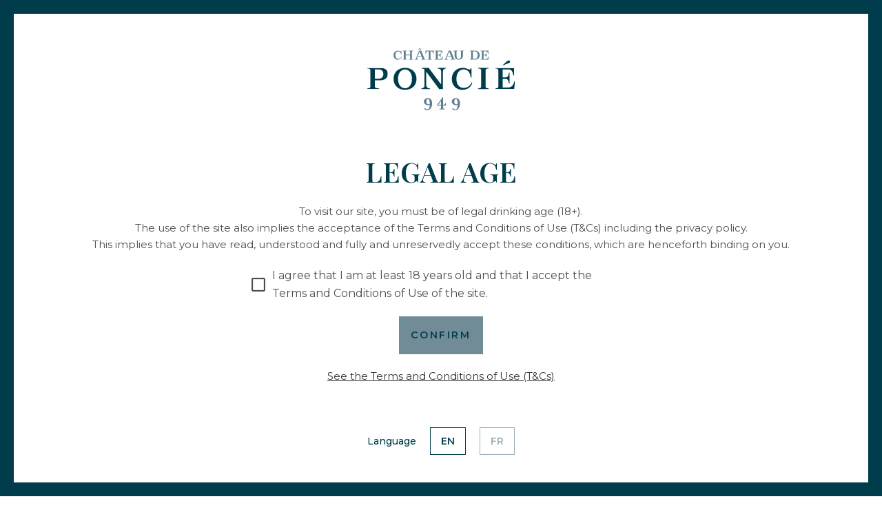

--- FILE ---
content_type: text/html; charset=UTF-8
request_url: https://www.chateaudeponcie.fr/en/contact
body_size: 6247
content:
<!DOCTYPE html>
<html lang="en" data-tracking-code="GTM-WNG4LKV">
<head>
    <meta charset="UTF-8">
    <meta name="viewport" content="width=device-width, initial-scale=1.0, maximum-scale=1.0, user-scalable=no">
    <meta http-equiv="X-UA-Compatible" content="IE=edge">

    <title>Want to chat? - Château de Poncié</title>

    <meta name="description" content="Are you an individual or a professional who would like to know more about Château de Poncié? We would be delighted to answer your questions!">
    <meta name="robots" content="noindex,nofollow">
    <meta name="format-detection" content="telephone=no">

    <link rel="apple-touch-icon" sizes="180x180" href="/apple-touch-icon.png?v=p4h8MXy6KN">
    <link rel="icon" type="image/png" sizes="32x32" href="/favicon-32x32.png?v=p4h8MXy6KN">
    <link rel="icon" type="image/png" sizes="16x16" href="/favicon-16x16.png?v=p4h8MXy6KN">
    <link rel="manifest" href="/site.webmanifest?v=p4h8MXy6KN">
    <link rel="mask-icon" href="/safari-pinned-tab.svg?v=p4h8MXy6KN" color="#003c4c">
    <link rel="shortcut icon" href="/favicon.ico?v=p4h8MXy6KN">
    <meta name="msapplication-TileColor" content="#003c4c">
    <meta name="theme-color" content="#ffffff">

    <meta property="og:title" content="Want to chat? - Château de Poncié">
    <meta property="og:site_name" content="Château de Poncié">
    <meta property="og:url" content="https://www.chateaudeponcie.fr/en/contact">
    <meta property="og:description" content="Are you an individual or a professional who would like to know more about Château de Poncié? We would be delighted to answer your questions!">
    <meta property="og:image"
          content="https://www.chateaudeponcie.fr/media/cache/og_filter/2025/12/4312-partage-rs.jpg">
    <meta property="og:type" content="website" />
    <meta name="twitter:card" content="summary">
    <meta name="twitter:title" content="Want to chat? - Château de Poncié">
    <meta name="twitter:description" content="Are you an individual or a professional who would like to know more about Château de Poncié? We would be delighted to answer your questions!">
    <meta name="twitter:image" content="https://www.chateaudeponcie.fr/media/cache/og_filter/2025/12/4312-partage-rs.jpg">

    <link rel="stylesheet" href="/build/161.506daa16.css"><link rel="stylesheet" href="/build/base.f18a0bb4.css">
    <link rel="stylesheet" href="/build/base.shop.3f74a32c.css">


    <link rel="canonical" href="https://www.chateaudeponcie.fr/en/contact">
    <link rel="alternate" href="https://www.chateaudeponcie.fr/en/contact" hreflang="en"><link rel="alternate" href="https://www.chateaudeponcie.fr/contact" hreflang="fr">
    

</head>

<body class="page page-6398946a2372c page-light ">


                
                            
                    <header class="">

                
                                    <div id="nav-content" class="nav-content">
                        <div class="wrapper">

                            <nav class="menu header-menu" aria-label="Main menu">
                                                                    <ul class="main-menu"><li class="first"><a
                            href="/en/1000-years-of-history-fleurie"
                        
                >
        1,000 years of history
    </a></li><li><a
                            href="/en/organic-farming-engine-of-our-ecosystem"
                        
                >
        Organic farming, engine of our ecosystem
    </a></li><li><a
                            href="/en/independent-and-committed-winemakers"
                        
                >
        Independent and committed winemakers
    </a></li><li><a
                            href="/en/beaujolais-wines-and-vintages"
                        
                >
        Beaujolais wines and vintages
    </a></li><li><a
                            href="/en/tours-tastings"
                        
                >
        Tours and wine tastings
    </a></li><li class="last"><a
                            href="/en/discover-our-beaujolais-nouveau-2025"
                        
                >
        Beaujolais Nouveau 2025
    </a></li></ul>                                                            </nav>

                            <div class="additional-content burger-shop">
                                                                                                                                                                                                                <div class="burger-shop-picture picture">
                                            <picture>
                                                        <source type="image/webp" data-srcset="https://www.chateaudeponcie.fr/media/cache/product_list_webp/2023/05/5863-v2-chateau-de-poncie-fleurie-949-sm.webp" srcset="data:,1w" />
    <img class="lazyload"
         src="https://www.chateaudeponcie.fr/media/cache/product_list/2023/05/5863-v2-chateau-de-poncie-fleurie-949-sm.png"
         alt=" " data-srcset="https://www.chateaudeponcie.fr/media/cache/product_list/2023/05/5863-v2-chateau-de-poncie-fleurie-949-sm.png"/>
</picture>

                                        </div>
                                                                                                                <div class="burger-shop-button">
                                            <a class="with-picto-after block-link with-picto-after arrow-right" href="/en/beaujolais-wines-and-local-produce" target="_self">The shop<i aria-hidden="true" class="icon-arrow-right"></i></a>
                                        </div>
                                                                                                </div>

                            <nav class="menu header-second-menu" aria-label="Secondary menu">
                                <ul class="second-menu">
                                    <li class="account">
                                        <a href="#" class="nav-account-button o-link" data-o="L2VuL3NlY3VyZS9sb2dpbg==" title="Log in">
                                            Log in
                                        </a>
                                    </li>
                                </ul>
                                                                    <ul class="second-menu"><li class="current first"><a
                            href="/en/contact"
                        
            aria-current="true"    >
        Contact
    </a></li><li><a
                            href="https://www.chateaudeponcie.fr/en/gift-vouchers"
                        
                >
        Gift vouchers
    </a></li><li class="last"><a
                            href="https://acrobat.adobe.com/id/urn:aaid:sc:US:af6fe139-483b-4e73-92f9-53e6fb728eef"
                         target="_blank"
                >
        CSR
    </a></li></ul>                                                            </nav>


                            <div class="follow-and-switcher">
                                <div class="follow">
                                                                                                                                                            <ul class="social-menu">
            
                <li class="first">                <a
                            href="#"
                data-o="aHR0cHM6Ly93d3cubGlua2VkaW4uY29tL2NvbXBhbnkvY2glQzMlQTJ0ZWF1LWRlLXBvbmNpJUMzJUE5"
                         target="_blank" data-network="Linkedin" class="o-link"
                >
        <i aria-hidden="true" class="fab fa-linkedin"></i>
    </a>
        
    </li>

    
                <li>                <a
                            href="#"
                data-o="aHR0cHM6Ly93d3cuaW5zdGFncmFtLmNvbS9jaGF0ZWF1ZGVwb25jaWU="
                         target="_blank" data-network="Instagram" class="o-link"
                >
        <i aria-hidden="true" class="fab fa-instagram"></i>
    </a>
        
    </li>

    
                <li class="last">                <a
                            href="#"
                data-o="aHR0cHM6Ly9mci1mci5mYWNlYm9vay5jb20vY2hhdGVhdWRlcG9uY2llLw=="
                         target="_blank" data-network="Facebook" class="o-link"
                >
        <i aria-hidden="true" class="fab fa-facebook"></i>
    </a>
        
    </li>


    </ul>

                                </div>

                                                                                                            <div class="nav-locale-switcher">
                                                <div class="locale-switcher locale-switcher--hide-label js-locale-switcher" data-trigger-class="">
        <form class="locale-switcher__form">
            <label class="locale-switcher__label" for="locale-switcher-select">Language</label>
            <select class="locale-switcher__select" name="locale-switcher-select" id="locale-switcher-select">
                                    <option selected                            lang="en"
                            value="English"
                            data-url="https://www.chateaudeponcie.fr/en/contact"
                            title="English version of the site selected"
                    >
                        en
                    </option>
                                    <option                             lang="fr"
                            value="Français"
                            data-url="https://www.chateaudeponcie.fr/contact"
                            title="Version française du site"
                    >
                        fr
                    </option>
                            </select>
        </form>
    </div>
                                        </div>
                                                                                                </div>

                        </div>
                    </div>

                    <div id="nav-button" class="nav-button">
                        <button class="hamburger"
                                aria-haspopup="true"
                                aria-expanded="false"
                                aria-controls="nav-content"
                                aria-label="Open menu"
                                data-aria-label-open="Open menu"
                                data-aria-label-close="Close menu"
                        >
                            <span class="hamburger-box">
                                <span class="hamburger-inner"></span>
                            </span>
                            <span class="label">Menu</span>
                        </button>
                    </div>

                
                                    <div class="logo">
                        <a href="/en">
                            <img class="for-light-bg" src="/build/assets/images/logo-chateau-de-poncie-light-bg.8b112ab0.svg"
                                 alt="Château de Poncié"/>
                            <img class="for-dark-bg" src="/build/assets/images/logo-chateau-de-poncie-dark-bg.207fcb70.svg"
                                 alt="Château de Poncié"/>
                        </a>
                    </div>
                
                                    <div class="nav-shop ">
                        <ul class="shop-menu">
                            <li class="account">
                                <a href="#" class="nav-account-button o-link" data-o="L2VuL3NlY3VyZS9sb2dpbg==" title="Log in">
                                    <i aria-hidden="true" class="icon-user"></i>
                                    <span class="label">
                                        Log in
                                    </span>
                                </a>
                            </li>
                            <li class="cart">
                                <a href="#" class="nav-cart-button o-link" data-o="L2VuL2NhcnQ=" title="Show my shopping cart">
                                    <i aria-hidden="true" class="icon-cart"></i>
                                    <span class="label">
                                        Shopping cart
                                    </span>
                                    <span class="cart-count" id="cart-count">0</span>
                                </a>
                            </li>
                        </ul>
                    </div>
                
                
                                
            </header>
        
        <main class="">

        
    <section class="banner ">
        
        <div class="banner-content site-content">
            
                                    <h1 class="section-title">
                        Want to talk?
                    </h1>
                
                                                    
                                    
        <div class="logo picture">
        <picture>
                                                                                                        <source type="image/webp" data-srcset="https://www.chateaudeponcie.fr/media/cache/website_small_logo_mobile_webp/2023/04/0573-logo-chateau-de-poncie-small.webp 1000w, https://www.chateaudeponcie.fr/media/cache/website_small_logo_desktop_webp/2023/04/0573-logo-chateau-de-poncie-small.webp" srcset="data:,1w" />
    <img class="lazyload"
         src="https://www.chateaudeponcie.fr/media/cache/website_small_logo_mobile/2023/04/0573-logo-chateau-de-poncie-small.png"
         alt="Château de Poncié" data-srcset="https://www.chateaudeponcie.fr/media/cache/website_small_logo_mobile/2023/04/0573-logo-chateau-de-poncie-small.png 1000w, https://www.chateaudeponcie.fr/media/cache/website_small_logo_desktop/2023/04/0573-logo-chateau-de-poncie-small.png"/>
</picture>

    </div>

                
                    </div>
    </section>

    
                    <section class="content sections">
                
                        
    <div
                class="section bg-light bg-cover"

        
            >
        
    

                                            
            <div class="content-block text-content">
            <div class="site-content">
                <div class="wysiwyg-content">
                    <p>Are you an individual or a professional who would like to know more about Château de Poncié? We would be delighted to answer your questions!<br />
Contact us via the form below, we will get back to you as soon as possible. Thank you for your interest.</p>
                </div>
            </div>
        </div>
    
                                            
                        <div class="content-block custom-form-content site-width">
                <div class="site-content">
                                        
<form name="custom_form_data" method="post" action="/en/save-form/2" class="ajax-form" data-tracking-form-name="Contact">

<div class="hide-on-success">
    <div class="form-group length-small text floating-label"><input type="text" id="custom_form_data_data_11" name="custom_form_data[data][11]" required="required" class="form-control" placeholder="Last name*" /><label class="floating-label  control-label required" for="custom_form_data_data_11">Last name*</label></div><div class="form-group length-small text floating-label"><input type="text" id="custom_form_data_data_12" name="custom_form_data[data][12]" required="required" class="form-control" placeholder="First name*" /><label class="floating-label  control-label required" for="custom_form_data_data_12">First name*</label></div><div class="form-group length-small email floating-label"><input type="email" id="custom_form_data_data_13" name="custom_form_data[data][13]" required="required" class="form-control" placeholder="Email*" /><label class="floating-label  control-label required" for="custom_form_data_data_13">Email*</label></div><div class="form-group length-small phone floating-label"><input type="tel" id="custom_form_data_data_14" name="custom_form_data[data][14]" class="form-control" placeholder="Phone" /><label class="floating-label  control-label" for="custom_form_data_data_14">Phone</label></div><div class="form-group length-small text floating-label"><input type="text" id="custom_form_data_data_15" name="custom_form_data[data][15]" required="required" class="form-control" placeholder="Subject*" /><label class="floating-label  control-label required" for="custom_form_data_data_15">Subject*</label></div><div class="form-group length-big textarea floating-label"><textarea id="custom_form_data_data_16" name="custom_form_data[data][16]" required="required" class="form-control" placeholder="Message**"></textarea><label class="floating-label  control-label required" for="custom_form_data_data_16">Message**</label></div><div class="form-group length-small upload"><div class="media-field-container "><div id="custom_form_data_data_22_" class="media-field" data-placeholder="Import a file"
                data-type="public"
                data-accepted-files=""
                data-max-files=""
        ><div class="user-dropzone custom-form-dropzone form-control"><div class="dz-placeholder visible"><i aria-hidden="true" class="icon-download"></i><span class="placeholder-text">Import a file</span></div><div class="dz-add-files "><i aria-hidden="true" class="icon-plus"></i><span class="placeholder-text">Add a file</span></div><div class="dz-loader"><i aria-hidden="true" class="fa fa-circle-o-notch fa-spin"></i><span class="progress"></span></div></div><input type="hidden" id="custom_form_data_data_22" name="custom_form_data[data][22]" class="" data-placeholder="Import a file" /></div></div></div><div class="form-group length-small upload"><div class="media-field-container "><div id="custom_form_data_data_18_" class="media-field" data-placeholder="Import file(s)"
                data-type="public"
                data-accepted-files=""
                data-max-files=""
        ><div class="user-dropzone custom-form-dropzone form-control"><div class="dz-placeholder visible"><i aria-hidden="true" class="icon-download"></i><span class="placeholder-text">Import file(s)</span></div><div class="dz-add-files "><i aria-hidden="true" class="icon-plus"></i><span class="placeholder-text">Add a file</span></div><div class="dz-loader"><i aria-hidden="true" class="fa fa-circle-o-notch fa-spin"></i><span class="progress"></span></div></div><input type="hidden" id="custom_form_data_data_18" name="custom_form_data[data][18]" class="" data-placeholder="Import file(s)" /></div></div></div><div class="form-group checkbox length-big checkbox"><label for="custom_form_data_data_19"><i aria-hidden="true" class="icon-checkbox"></i><input
                    type="checkbox"
                    id="custom_form_data_data_19"
                    name="custom_form_data[data][19]"
                                        class=""
                                        value="1"
            >
            I agree that CHÂTEAU DE PONCIÉ may use my personal data and the information I have entered to receive commercial and promotional offers from CHÂTEAU DE PONCIÉ.
        </label></div><div class="form-group length-big bottom-text"><p><strong>* Mandatory fields</strong> - Not answering, answering in a fragmentary way to the fields of the form indicated as mandatory or not agreeing to the communication of your information and contact data (which include personal data) entered by your care is likely to prevent the CHÂTEAU DE PONCIÉ to treat your request.</p><p>I declare to be perfectly informed that the CHÂTEAU DE PONCIÉ, in its capacity of person in charge of treatment, uses the information and the coordinates of contact entered by my care, implying personal data, in order to be able to treat my request.</p><p>Moreover, I am informed that these data can also allow CHÂTEAU DE PONCIÉ to send me advertisements by e-mail. To learn more about the management of your personal data and to exercise your rights, please refer to the Privacy Policy by clicking here.</p><p><strong>** Message </strong>- Data entered in this area must be adequate, relevant and not excessive for the specific purpose of the inquiry. Information relating to health, sexual orientation, religion, political, trade union, philosophical or religious views, ethnic origin, and sanctions or convictions should not be entered in this area. If this were the case, it would be deleted.</p></div><div class="form-group text-center"><button type="submit" id="custom_form_data_data_submit" name="custom_form_data[data][submit]" class="btn button">
                            Send
                    </button></div></div>

<div class="ajax-message text-center hidden show-on-success">
</div>

<div class="show-on-error hide-on-success" style="display: none;">
    There was an error sending your message. Please try again.
</div>
<input type="hidden" id="custom_form_data__token" name="custom_form_data[_token]" value="045.Qu3wxKHE2ZIz4HDjLVWF74IQZP-H-fri_UkJ-dA0CwQ.JaCWr-yUlNt_rzWuHiHNgfYlHrz_nbexiAtTmp5DYkY1gYK16PW1xkvZFw" /></form>
                </div>
            </div>
            
    </div>
            </section>
        
    
                

            <a href="#" class="button  button-scroll scroll-up" id="scroll-up">
                <i aria-hidden="true" class="icon-arrow-angle-up"></i>
            </a>
            <div id="dialog-loader" class="loader-container" aria-hidden="true">
                <div class="loader full-rotate">
    <div>
    </div>
</div>


            </div>
            <div id="dialog"></div>
            <div id="cart-dialog"></div>
        </main>

                                <footer id="footer" class="bg-dark">
                <div class="footer-content site-content">
                                            <div class="footer-cols">
                            <div class="logo">
                                <a href="/en">
                                    <img src="/build/assets/images/logo-chateau-de-poncie-footer.12765274.svg" alt="Château de Poncié"/>
                                </a>
                            </div>
                            <div class="contact">
                                                                                                            <p class="address">
                                            Château de Poncié<br />
1087 route de Poncié, 69820 Fleurie<br />
FRANCE
                                        </p>
                                                                                                                <div class="phone">
                                            <a class="phone-link" href="tel:+33474698333">+33 474 698 333</a>
                                        </div>
                                                                                                                <div class="contact-button">
                                            <a class="button o-link" data-o="L2VuL2NvbnRhY3Q=" data-target="_self">Contact us</a>
                                        </div>
                                                                                                </div>
                            <div class="newsletter">
                                                                    <p class="newsletter-text">
                                        Want to receive our newsletter?
                                    </p>
                                                                <div class="form">
                                    
<form name="newsletter_member" method="post" action="/en/newsletter-subscribe" class="ajax-form" data-tracking-form-name="Inscription Newsletter">

<div class="newsletter-field-container form-group">
    <div class="newsletter-field">
        <input type="email" id="newsletter_member_email" name="newsletter_member[email]" required="required" autocomplete="off" placeholder="Email" title="Email" class="form-control" />
        
        <button type="submit" id="newsletter_member_submit" name="newsletter_member[submit]" class="button">
                            Sign up
                    </button>
    </div>
</div>




<p class="mention hidden ajax-message" aria-live="assertive" aria-hidden="true"></p>

<input type="hidden" id="newsletter_member__token" name="newsletter_member[_token]" value="41e88a7b50e.CoS5Mn5GkvWqC1MWZnRgfwQDsTy3Js4UUYtgdxtZJYo.RPPeei4w3JzAUmpJDwcTMl5hyViPdKVQKOInIF4VV7Nt54AEKwTwsO55OA" />
</form>
                                </div>
                                                                    <p class="newsletter-mention">
                                        I agree that CHÂTEAU DE PONCIÉ may use my personal data to receive its commercial offers. To learn more about the management of your personal data and to exercise your rights, please refer to the Privacy Policy.
                                    </p>
                                                            </div>
                            <nav class="menu follow">
                                                                                                                                                                                <ul class="social-menu">
            
                <li class="first">                <a
                            href="#"
                data-o="aHR0cHM6Ly93d3cubGlua2VkaW4uY29tL2NvbXBhbnkvY2glQzMlQTJ0ZWF1LWRlLXBvbmNpJUMzJUE5"
                         target="_blank" data-network="Linkedin" class="o-link"
                >
        <i aria-hidden="true" class="fab fa-linkedin"></i>
    </a>
        
    </li>

    
                <li>                <a
                            href="#"
                data-o="aHR0cHM6Ly93d3cuaW5zdGFncmFtLmNvbS9jaGF0ZWF1ZGVwb25jaWU="
                         target="_blank" data-network="Instagram" class="o-link"
                >
        <i aria-hidden="true" class="fab fa-instagram"></i>
    </a>
        
    </li>

    
                <li class="last">                <a
                            href="#"
                data-o="aHR0cHM6Ly9mci1mci5mYWNlYm9vay5jb20vY2hhdGVhdWRlcG9uY2llLw=="
                         target="_blank" data-network="Facebook" class="o-link"
                >
        <i aria-hidden="true" class="fab fa-facebook"></i>
    </a>
        
    </li>


    </ul>

                                                            </nav>
                            <div class="label">
                                                                    <div class="picture">
                                        <img src="https://www.chateaudeponcie.fr/media/cache/original/2024/03/8748-logos-bio-label.png"
                                             alt="FR-BIO-10 Argiculture Biologique"
                                        >
                                    </div>
                                                            </div>
                            <div class="switcher">
                                                                                                                                            <div class="nav-locale-switcher">
                                                <div class="locale-switcher locale-switcher--hide-label js-locale-switcher" data-trigger-class="">
        <form class="locale-switcher__form">
            <label class="locale-switcher__label" for="locale-switcher-select-footer">Language</label>
            <select class="locale-switcher__select" name="locale-switcher-select" id="locale-switcher-select-footer">
                                    <option selected                            lang="en"
                            value="English"
                            data-url="https://www.chateaudeponcie.fr/en/contact"
                            title="English version of the site selected"
                    >
                        en
                    </option>
                                    <option                             lang="fr"
                            value="Français"
                            data-url="https://www.chateaudeponcie.fr/contact"
                            title="Version française du site"
                    >
                        fr
                    </option>
                            </select>
        </form>
    </div>
                                        </div>
                                                                    
                            </div>
                        </div>

                        <div class="footer-alcool-notice">
                            <div class="site-content-sm">
                                <div class="picture">
                                    <img src="/build/assets/images/footer-alcool-notice.3eb7ab70.svg" alt=" ">
                                </div>
                            </div>
                        </div>

                        <div class="footer-bottom">
                            <div class="bottom-mention">
                                                                    <p>
                                        ALCOHOL ABUSE IS DANGEROUS FOR YOUR HEALTH, CONSUME IN MODERATION.
                                    </p>
                                                            </div>
                            <div class="menu-and-author">
                                <nav class="menu">
                                                                                                                        <ul class="footer_bottom-menu">
            
                <li class="first">                <a
                            href="/en/legal-notices"
                         target="_self"
                >
        Legal notices
    </a>
        
    </li>

    
                <li>                <a
                            href="/en/terms-and-conditions-of-sale"
                        
                >
        Terms and conditions of sale
    </a>
        
    </li>

    
                <li>                <a
                            href="/en/termes-and-conditions-of-use"
                        
                >
        Terms and conditions of use
    </a>
        
    </li>

    
                <li>                <a
                            href="/en/privacy-policy"
                        
                >
        Privacy policy
    </a>
        
    </li>

    
                <li class="last">                <a
                            href="/en/cookie-policy"
                        
                >
        Cookie policy
    </a>
        
    </li>


    </ul>

                                                                    </nav>
                                                                    <p class="author margin-bottom-0">
                                        <a class="" href="https://www.pure-illusion.com" target="_blank">Designed by Pure Illusion</a>
                                    </p>
                                                            </div>
                            <div class="bottom-copyright">
                                                                    <p>
                                        © 2025 - Château de Poncié
                                    </p>
                                                            </div>
                        </div>
                                    </div>
            </footer>

        
                            
    
            <script src="https://maps.google.com/maps/api/js?key=AIzaSyA5GDwGCOmUZLlOZbdVxTUamoYkjokb6VI"></script>
        <script src="/bundles/fosjsrouting/js/router.js"></script>
        <script src="/js/routing?callback=fos.Router.setData"></script>

        <script src="/build/runtime.0ec95922.js"></script><script src="/build/161.f1a9b760.js"></script><script src="/build/127.76a7aa83.js"></script><script src="/build/base.2b278c81.js"></script>
        <script src="/build/base.shop.434ac177.js"></script>

                    <script type="application/ld+json">{
    "@context": "https:\/\/schema.org",
    "@type": "Winery",
    "name": "Ch\u00e2teau de Ponci\u00e9",
    "@id": "https:\/\/www.chateaudeponcie.fr\/en\/#winery",
    "url": "https:\/\/www.chateaudeponcie.fr\/en",
    "logo": {
        "@type": "ImageObject",
        "@id": "https:\/\/www.chateaudeponcie.fr\/en\/#logo",
        "url": "\/build\/assets\/images\/logo-chateau-de-poncie-light-bg.8b112ab0.svg",
        "caption": "Ch\u00e2teau de Ponci\u00e9"
    },
    "description": "",
    "contactPoint": {
        "@type": "ContactPoint",
        "telephone": "+33 (0)4 37 55 34 75",
        "contactType": "sales",
        "contactOption": "TollFree",
        "areaServed": "FR",
        "availableLanguage": "fr"
    },
    "image": {
        "@type": "ImageObject",
        "url": "https:\/\/www.chateaudeponcie.fr\/media\/cache\/og_filter\/2025\/12\/4312-partage-rs.jpg",
        "caption": "Ch\u00e2teau de Ponci\u00e9"
    },
    "sameAs": [
        "https:\/\/fr-fr.facebook.com\/chateaudeponcie\/",
        "https:\/\/www.linkedin.com\/company\/ch%C3%A2teau-de-ponci%C3%A9",
        "https:\/\/www.instagram.com\/chateaudeponcie"
    ]
}</script>        
    
</body>
</html>


--- FILE ---
content_type: text/css
request_url: https://www.chateaudeponcie.fr/build/base.f18a0bb4.css
body_size: 49093
content:
@charset "UTF-8";@import url(https://fonts.googleapis.com/css2?family=Montserrat:ital,wght@0,400;0,500;0,600;1,400;1,500;1,600&family=Playfair+Display:ital,wght@0,400;0,600;1,400;1,600&display=swap);
/*! normalize.css v8.0.1 | MIT License | github.com/necolas/normalize.css */html{-webkit-text-size-adjust:100%;line-height:1.15}body{margin:0}main{display:block}h1{font-size:2em;margin:.67em 0}hr{box-sizing:content-box;height:0;overflow:visible}pre{font-family:monospace,monospace;font-size:1em}a{background-color:transparent}abbr[title]{border-bottom:none;text-decoration:underline;-webkit-text-decoration:underline dotted;text-decoration:underline dotted}b,strong{font-weight:bolder}code,kbd,samp{font-family:monospace,monospace;font-size:1em}small{font-size:80%}sub,sup{font-size:75%;line-height:0;position:relative;vertical-align:baseline}sub{bottom:-.25em}sup{top:-.5em}img{border-style:none}button,input,optgroup,select,textarea{font-family:inherit;font-size:100%;line-height:1.15;margin:0}button,input{overflow:visible}button,select{text-transform:none}[type=button],[type=reset],[type=submit],button{-webkit-appearance:button}[type=button]::-moz-focus-inner,[type=reset]::-moz-focus-inner,[type=submit]::-moz-focus-inner,button::-moz-focus-inner{border-style:none;padding:0}[type=button]:-moz-focusring,[type=reset]:-moz-focusring,[type=submit]:-moz-focusring,button:-moz-focusring{outline:1px dotted ButtonText}fieldset{padding:.35em .75em .625em}legend{box-sizing:border-box;color:inherit;display:table;max-width:100%;padding:0;white-space:normal}progress{vertical-align:baseline}textarea{overflow:auto}[type=checkbox],[type=radio]{box-sizing:border-box;padding:0}[type=number]::-webkit-inner-spin-button,[type=number]::-webkit-outer-spin-button{height:auto}[type=search]{-webkit-appearance:textfield;outline-offset:-2px}[type=search]::-webkit-search-decoration{-webkit-appearance:none}::-webkit-file-upload-button{-webkit-appearance:button;font:inherit}details{display:block}summary{display:list-item}[hidden],template{display:none}.rgpd-advert{align-items:center;background-color:hsla(0,0%,100%,.8);display:flex;flex-direction:column;height:100%;justify-content:center;left:0;position:absolute;top:0;width:100%}.map .rgpd-advert{background-color:hsla(0,0%,100%,.6)}.map .rgpd-advert p{color:#4d4e4d;max-width:75%}.map .rgpd-advert a.button{color:#4d4e4d}.rgpd-advert.hidden{display:none}.rgpd-advert p{color:#4d4e4d;font-size:1.5em;margin-bottom:20px;max-width:50%}.rgpd-advert a.button{cursor:pointer;left:unset;position:relative;top:unset}#cookies-popup{display:none}#cookies-box{background-color:#fff;bottom:10px;box-shadow:0 0 70px rgba(0,0,0,.1);display:none;left:10px;position:fixed;width:calc(100vw - 20px);z-index:400}.no-touchevents #cookies-box{width:calc(100% - 20px)}@media screen and (min-width:768px){.no-touchevents #cookies-box{width:100%}#cookies-box{bottom:0;left:0;width:100%}}#cookies-box .h2,#cookies-box h2{color:#4d4e4d;margin:0}#cookies-box #cookies-box-close{background:none;border:none;color:#000;cursor:pointer;padding:0;position:absolute;right:10px;top:10px;transition-duration:.3s;transition-property:transform}#cookies-box #cookies-box-close>i{transition:all .3s}.no-touchevents #cookies-box #cookies-box-close:hover>i{color:#003c4c;transform:scale(.7)}#cookies-box .description{color:#4d4e4d;font-size:.8em;line-height:20px;margin:10px 0}@media screen and (min-width:768px){#cookies-box .description{max-height:none;overflow:hidden}}@media screen and (min-width:2000px){#cookies-box .description{font-size:1em;max-width:none}}#cookies-box .links{font-size:.8em;line-height:20px;margin-bottom:0}#cookies-box .links a{color:#4d4e4d;text-decoration:underline}.no-touchevents #cookies-box .links a:hover{text-decoration:none}#cookies-box .cookies-box-content{background-position:center 15px;background-repeat:no-repeat;background-size:auto 60px;margin:0 auto;max-width:1240px;padding:15px}@media screen and (min-width:768px){#cookies-box .cookies-box-content{align-items:flex-end;background-position:15px 15px;display:flex;flex-direction:row;justify-content:space-between}#cookies-box .left,#cookies-box .right{flex:1}}#cookies-box .left{margin:0;padding-top:75px;text-align:center}@media screen and (min-width:768px){#cookies-box .left{padding-right:20px;text-align:left}}#cookies-box .right{display:flex;flex-direction:column;justify-content:center;margin:20px auto 0;text-align:center;width:-webkit-max-content;width:-moz-max-content;width:max-content}@media screen and (min-width:768px){#cookies-box .right{margin:0;max-width:160px}}#cookies-box .right .button{background-color:#fff;color:#003c4c;margin:5px 0}#cookies-box .right .button:first-child{margin-top:0}#cookies-box .right .button:last-child{margin-bottom:0}#cookies-box .right .button.active,.no-touchevents #cookies-box .right .button.active:hover,.no-touchevents #cookies-box .right .button:hover{background-color:#003c4c;color:#fff}#cookies-box .right .button>i{font-size:10px}#cookies-popup{background-color:#fff;color:#4d4e4d;padding:50px 10px}#cookies-popup #dialog-close{color:#000;cursor:pointer;position:absolute;right:10px;top:20px;transition:all .3s}#cookies-popup #dialog-close>i{transition:all .3s}.no-touchevents #cookies-popup #dialog-close:hover>i{color:#003c4c;transform:scale(.7)}#cookies-popup .dialog-content{padding:0 10px}@media screen and (min-width:768px){#cookies-popup .dialog-content{padding:0 20px}}#cookies-popup .dialog-content a{color:#4d4e4d;text-decoration:underline}.no-touchevents #cookies-popup .dialog-content a:hover{text-decoration:none}#cookies-popup .head{margin:0 auto 50px;max-width:600px;text-align:center}#cookies-popup .head .h2{margin-bottom:20px;padding:0}#cookies-popup .items .item-type{border:1px solid #efefef;border-radius:5px;margin-bottom:20px;padding:20px;text-align:left}#cookies-popup .items .item-type .type{margin-bottom:10px}#cookies-popup .items .item-type .item,#cookies-popup .items .item-type .text{margin-bottom:20px}@media screen and (min-width:768px){#cookies-popup .items .item-type .item{align-items:center;display:flex;justify-content:space-between;margin-bottom:10px}}#cookies-popup .items .item-type .item:last-child{margin-bottom:0}#cookies-popup .items .item-type .item .label{font-weight:700;margin-bottom:5px}@media screen and (min-width:768px){#cookies-popup .items .item-type .item .label{margin-bottom:0}}#cookies-popup .items .item-type .item .buttons{display:flex}#cookies-popup .items .item-type .item .buttons .button{background-color:#fff;color:#003c4c;min-height:30px;padding:5px 20px}#cookies-popup .items .item-type .item .buttons .button:first-child{margin-right:10px}.no-touchevents #cookies-popup .items .item-type .item .buttons .button:not(.active):hover{border-color:#000;color:#000}#cookies-popup .items .item-type .item .buttons .button.active,.no-touchevents #cookies-popup .items .item-type .item .buttons .button.active:hover{background-color:#003c4c;color:#fff}#cookies-popup .items .item-type .item .buttons .button>i{font-size:10px}.switch input[type=checkbox]{height:0;position:absolute;visibility:hidden;width:0}.switch input[type=checkbox]:checked+label{background:#003c4c}.switch input[type=checkbox]:checked+label:after{background:#fff;left:calc(100% - 25px)}.switch label{background:rgba(0,60,76,.5);border-radius:100px;cursor:pointer;display:block;height:30px;position:relative;text-indent:-9999px;transition:background .3s ease;width:60px}.switch label:after{background:#fff;border-radius:90px;content:"";height:20px;left:5px;position:absolute;top:5px;transition:all .3s;width:20px}header{background-color:#fff;height:70px;position:absolute;top:0;transition-duration:.3s,.3s,0ms;transition-property:box-shadow,transform,background-color;width:100%;z-index:199}@media (min-width:1024px){header{height:110px}}header:after,header:before{background-color:#fff;height:70px;left:0;position:fixed;top:0;width:100%;z-index:152}@media (min-width:1024px){header:after,header:before{height:110px}}header:before{background-color:#003c4c;content:"";opacity:0;transition-duration:.3s;transition-property:background-color,opacity}@media (min-width:1024px){header:before{width:calc(100% - 350px)}}@media (min-width:1200px){header:before{width:calc(100% - 450px)}}header:after{z-index:150}header.light{background-color:#fff;box-shadow:0 -5px 20px 0 rgba(0,60,76,.15)}header.nav-deployed{background-color:transparent;position:fixed}header.nav-deployed .logo,header.nav-deployed .nav-shop{opacity:1;transition-duration:.3s}@media (min-width:1024px){header.nav-deployed .logo,header.nav-deployed .nav-shop{transition-delay:.3s}}header.nav-deployed .logo img.for-light-bg{opacity:0}header.nav-deployed .logo img.for-dark-bg{opacity:1}header.nav-deployed .nav-content .wrapper>nav.menu:not(.header-top) ul>li.current>a:not(.button):before,header.nav-deployed .nav-content .wrapper>nav.menu:not(.header-top) ul>li.current>span:not(.button):before{background-color:#fff}header.nav-deployed .nav-content .wrapper>nav.menu:not(.header-top) ul>li.expanded>a:not(.button),header.nav-deployed .nav-content .wrapper>nav.menu:not(.header-top) ul>li.expanded>span:not(.button),header.nav-deployed .nav-content .wrapper>nav.menu:not(.header-top) ul>li:hover>a:not(.button),header.nav-deployed .nav-content .wrapper>nav.menu:not(.header-top) ul>li:hover>span:not(.button){color:#718c97}header.nav-deployed .nav-content .wrapper>nav.menu:not(.header-top) ul>li.expanded>a:not(.button):before,header.nav-deployed .nav-content .wrapper>nav.menu:not(.header-top) ul>li.expanded>span:not(.button):before,header.nav-deployed .nav-content .wrapper>nav.menu:not(.header-top) ul>li:hover>a:not(.button):before,header.nav-deployed .nav-content .wrapper>nav.menu:not(.header-top) ul>li:hover>span:not(.button):before{background-color:#718c97}header.nav-deployed .nav-content .wrapper>nav.menu:not(.header-top) ul>li>a:not(.button),header.nav-deployed .nav-content .wrapper>nav.menu:not(.header-top) ul>li>span:not(.button),header.nav-deployed .nav-shop ul>li>a,header.nav-deployed .nav-shop ul>li>button,header.nav-deployed .nav-shop ul>li>span{color:#fff}@media (min-width:1024px){header.nav-deployed .nav-shop ul>li>a,header.nav-deployed .nav-shop ul>li>button,header.nav-deployed .nav-shop ul>li>span{color:#003c4c}.no-touchevents header.nav-deployed .nav-shop ul>li>a:focus,.no-touchevents header.nav-deployed .nav-shop ul>li>a:focus-within,.no-touchevents header.nav-deployed .nav-shop ul>li>a:hover,.no-touchevents header.nav-deployed .nav-shop ul>li>button:focus,.no-touchevents header.nav-deployed .nav-shop ul>li>button:focus-within,.no-touchevents header.nav-deployed .nav-shop ul>li>button:hover,.no-touchevents header.nav-deployed .nav-shop ul>li>span:focus,.no-touchevents header.nav-deployed .nav-shop ul>li>span:focus-within,.no-touchevents header.nav-deployed .nav-shop ul>li>span:hover{color:#718c97}}body.scrolling header:not(.expanded):not(.nav-deployed){background-color:transparent;pointer-events:none;position:fixed;top:-100%}body.scrolling header:not(.expanded):not(.nav-deployed) .nav-button{pointer-events:auto}body.scrolling header:not(.expanded):not(.nav-deployed) .logo,body.scrolling header:not(.expanded):not(.nav-deployed) .nav-shop{opacity:0}@media (min-width:1024px){header.expanded{background-color:#fff}}header.with-top-banner{margin-top:30px;transition-property:box-shadow,transform,background-color,margin-top}header.with-top-banner:after,header.with-top-banner:before{height:100px}@media (min-width:1024px){header.with-top-banner:after,header.with-top-banner:before{height:140px}}header.with-top-banner .nav-content .wrapper{height:calc(100% - 100px);margin-top:100px}@media (min-width:1024px){header.with-top-banner .nav-content .wrapper{height:calc(100% - 140px);margin-top:140px}}header.with-top-banner .nav-content .mega-nav{top:100px}@media (min-width:1024px){header.with-top-banner .nav-content .mega-nav{top:140px}}header.with-top-banner .nav-button{top:42.5px}@media (min-width:1024px){header.with-top-banner .nav-button{top:62.5px}}header ul{list-style:none;margin:0;padding:0}header nav.header-top{background-color:#003c4c;color:#fff;font-size:10px;height:30px;left:0;margin-top:0;position:fixed;top:0;width:100%;z-index:154}@media (min-width:768px){header nav.header-top{font-size:15px}}header nav.header-top .header-top-content{display:flex}header nav.header-top a,header nav.header-top ul>li>a:not(.button){align-items:center;background-color:#003c4c;color:#fff;display:flex;height:30px;justify-content:center;line-height:30px;padding:0 15px;text-decoration:none;text-transform:none}.no-touchevents header nav.header-top a:before,.no-touchevents header nav.header-top ul>li>a:not(.button):before{display:none}.no-touchevents .block-link:hover header nav.header-top a,.no-touchevents .block-link:hover header nav.header-top ul>li>a:not(.button),.no-touchevents header nav.header-top a:hover,.no-touchevents header nav.header-top ul>li>a:not(.button):hover{text-decoration:none}header nav.header-top a>i,header nav.header-top ul>li>a:not(.button)>i{line-height:30px}header nav.header-top .header-top-left,header nav.header-top .header-top-middle,header nav.header-top .header-top-right{padding:0 5px}header nav.header-top .header-top-middle{flex-grow:1;line-height:15px;padding:0 5px;text-align:center}@media (min-width:768px){header nav.header-top .header-top-middle{line-height:30px}}header nav.header-top .header-top-middle ul{align-items:center;display:flex;justify-content:flex-end}header nav.header-top .header-top-middle ul li{display:block;height:30px}header nav.header-top .header-top-right,header nav.header-top .header-top-right a,header nav.header-top .header-top-right ul>li>a:not(.button){background-color:#003c4c;color:#4d4e4d}.no-touchevents .block-link:hover header nav.header-top .header-top-right a,.no-touchevents .block-link:hover header nav.header-top .header-top-right ul>li>a:not(.button),.no-touchevents header nav.header-top .header-top-right a:hover,.no-touchevents header nav.header-top .header-top-right ul>li>a:not(.button):hover{color:#fff}header .logo{left:calc(50% - 52.5px);max-width:105px;padding:0;position:absolute;top:12.5px;transition-duration:.3s,0ms;transition-property:transform,opacity;width:100%;z-index:153}@media (min-width:1024px){header .logo{left:calc(50% - 90px);max-width:180px;top:17.5px}}header .logo a{align-items:center;display:flex;flex-direction:column;height:45px;justify-content:center;padding:0}@media (min-width:1024px){header .logo a{height:75px}}header .logo a img{left:0;max-height:100%;max-width:100%;opacity:0;position:absolute;top:0;transition:all .3s}header .logo a img.for-light-bg{opacity:1}header .logo a img.for-dark-bg{opacity:0}header .nav-content{background-color:#003c4c;height:100%;left:0;opacity:0;pointer-events:none;position:fixed;top:0;transition-duration:.3s;transition-property:opacity,background-color,transform,left;width:100%;z-index:151}header .nav-content.deploy{opacity:1;pointer-events:auto;transition-duration:.3s;transition-property:opacity,transform,left}@media (min-width:1024px){header .nav-content.deploy .wrapper{left:0}header .nav-content.deploy .wrapper>nav.menu ul.main-menu>li:nth-child(n){transform:translateX(0)}header .nav-content.deploy .wrapper .additional-content{right:0}header .nav-content.deploy .wrapper .additional-content .burger-shop-picture{transform:translate(-50%,-50%)}}header .nav-content .wrapper{background-color:#003c4c;font-size:15px;height:calc(100% - 70px);margin-top:70px;overflow-x:hidden;overflow-y:scroll;position:relative;width:100%}@media (min-width:1024px){header .nav-content .wrapper{display:flex;flex-direction:column;height:calc(100% - 110px);justify-content:center;left:-100%;margin-left:auto;margin-right:0;margin-top:110px;overflow:auto;padding-bottom:110px;padding-right:350px;position:fixed;transition-duration:.3s;transition-property:transform,left}}@media (min-width:1200px){header .nav-content .wrapper{padding-right:450px}}@media (min-width:1600px){header .nav-content .wrapper{padding-right:35%}}header .nav-content .wrapper>.mega-nav nav.menu,header .nav-content .wrapper>nav.menu{padding:15px 0}header .nav-content .wrapper>.mega-nav nav.menu ul,header .nav-content .wrapper>nav.menu ul{position:relative;transition:transform .3s}header .nav-content .wrapper>.mega-nav nav.menu ul>li.current>a:not(.button):before,header .nav-content .wrapper>.mega-nav nav.menu ul>li.current>span:not(.button):before,header .nav-content .wrapper>nav.menu ul>li.current>a:not(.button):before,header .nav-content .wrapper>nav.menu ul>li.current>span:not(.button):before{background:#4d4e4d;width:50px}header .nav-content .wrapper>.mega-nav nav.menu ul>li.expanded>a:not(.button),header .nav-content .wrapper>.mega-nav nav.menu ul>li.expanded>span:not(.button),header .nav-content .wrapper>.mega-nav nav.menu ul>li:hover>a:not(.button),header .nav-content .wrapper>.mega-nav nav.menu ul>li:hover>span:not(.button),header .nav-content .wrapper>nav.menu ul>li.expanded>a:not(.button),header .nav-content .wrapper>nav.menu ul>li.expanded>span:not(.button),header .nav-content .wrapper>nav.menu ul>li:hover>a:not(.button),header .nav-content .wrapper>nav.menu ul>li:hover>span:not(.button){color:#718c97}header .nav-content .wrapper>.mega-nav nav.menu ul>li.expanded>a:not(.button):before,header .nav-content .wrapper>.mega-nav nav.menu ul>li.expanded>span:not(.button):before,header .nav-content .wrapper>.mega-nav nav.menu ul>li:hover>a:not(.button):before,header .nav-content .wrapper>.mega-nav nav.menu ul>li:hover>span:not(.button):before,header .nav-content .wrapper>nav.menu ul>li.expanded>a:not(.button):before,header .nav-content .wrapper>nav.menu ul>li.expanded>span:not(.button):before,header .nav-content .wrapper>nav.menu ul>li:hover>a:not(.button):before,header .nav-content .wrapper>nav.menu ul>li:hover>span:not(.button):before{background-color:#718c97;width:50px}@media (min-width:1200px){header .nav-content .wrapper>.mega-nav nav.menu ul>li.expanded>a:not(.button):before,header .nav-content .wrapper>.mega-nav nav.menu ul>li.expanded>span:not(.button):before,header .nav-content .wrapper>.mega-nav nav.menu ul>li:hover>a:not(.button):before,header .nav-content .wrapper>.mega-nav nav.menu ul>li:hover>span:not(.button):before,header .nav-content .wrapper>nav.menu ul>li.expanded>a:not(.button):before,header .nav-content .wrapper>nav.menu ul>li.expanded>span:not(.button):before,header .nav-content .wrapper>nav.menu ul>li:hover>a:not(.button):before,header .nav-content .wrapper>nav.menu ul>li:hover>span:not(.button):before{width:80px}}header .nav-content .wrapper>.mega-nav nav.menu ul>li>a:not(.button),header .nav-content .wrapper>.mega-nav nav.menu ul>li>span:not(.button),header .nav-content .wrapper>nav.menu ul>li>a:not(.button),header .nav-content .wrapper>nav.menu ul>li>span:not(.button){background-color:transparent;color:#4d4e4d;cursor:pointer;display:block;font-family:Playfair Display,serif;font-size:22px;font-weight:600;line-height:26px;padding:12px 20px;position:relative;text-decoration:none;transition:all .3s}@media (min-width:1024px){header .nav-content .wrapper>.mega-nav nav.menu ul>li>a:not(.button),header .nav-content .wrapper>.mega-nav nav.menu ul>li>span:not(.button),header .nav-content .wrapper>nav.menu ul>li>a:not(.button),header .nav-content .wrapper>nav.menu ul>li>span:not(.button){padding-left:80px}}@media (min-width:1024px) and (min-height:800px){header .nav-content .wrapper>.mega-nav nav.menu ul>li>a:not(.button),header .nav-content .wrapper>.mega-nav nav.menu ul>li>span:not(.button),header .nav-content .wrapper>nav.menu ul>li>a:not(.button),header .nav-content .wrapper>nav.menu ul>li>span:not(.button){font-size:35px;line-height:60px}}@media (min-width:1200px){header .nav-content .wrapper>.mega-nav nav.menu ul>li>a:not(.button),header .nav-content .wrapper>.mega-nav nav.menu ul>li>span:not(.button),header .nav-content .wrapper>nav.menu ul>li>a:not(.button),header .nav-content .wrapper>nav.menu ul>li>span:not(.button){padding-left:120px}}@media (min-width:1200px) and (min-height:800px){header .nav-content .wrapper>.mega-nav nav.menu ul>li>a:not(.button),header .nav-content .wrapper>.mega-nav nav.menu ul>li>span:not(.button),header .nav-content .wrapper>nav.menu ul>li>a:not(.button),header .nav-content .wrapper>nav.menu ul>li>span:not(.button){font-size:40px;line-height:70px}}header .nav-content .wrapper>.mega-nav nav.menu ul>li>a:not(.button):before,header .nav-content .wrapper>.mega-nav nav.menu ul>li>span:not(.button):before,header .nav-content .wrapper>nav.menu ul>li>a:not(.button):before,header .nav-content .wrapper>nav.menu ul>li>span:not(.button):before{background:#718c97;bottom:0;content:"";display:block;height:1px;left:20px;margin:0;position:absolute;transition-duration:.3s;transition-property:opacity,transform,width,background-color;width:0}@media (min-width:1024px){header .nav-content .wrapper>.mega-nav nav.menu ul>li>a:not(.button):before,header .nav-content .wrapper>.mega-nav nav.menu ul>li>span:not(.button):before,header .nav-content .wrapper>nav.menu ul>li>a:not(.button):before,header .nav-content .wrapper>nav.menu ul>li>span:not(.button):before{top:25px}}@media (min-width:1024px) and (min-height:800px){header .nav-content .wrapper>.mega-nav nav.menu ul>li>a:not(.button):before,header .nav-content .wrapper>.mega-nav nav.menu ul>li>span:not(.button):before,header .nav-content .wrapper>nav.menu ul>li>a:not(.button):before,header .nav-content .wrapper>nav.menu ul>li>span:not(.button):before{top:42px}}@media (min-width:1200px) and (min-height:800px){header .nav-content .wrapper>.mega-nav nav.menu ul>li>a:not(.button):before,header .nav-content .wrapper>.mega-nav nav.menu ul>li>span:not(.button):before,header .nav-content .wrapper>nav.menu ul>li>a:not(.button):before,header .nav-content .wrapper>nav.menu ul>li>span:not(.button):before{top:47px}}header .nav-content .wrapper>.mega-nav nav.menu ul>li.back>span,header .nav-content .wrapper>.mega-nav nav.menu ul>li.mega>span,header .nav-content .wrapper>nav.menu ul>li.back>span,header .nav-content .wrapper>nav.menu ul>li.mega>span{cursor:pointer;position:relative}header .nav-content .wrapper>.mega-nav nav.menu ul>li.back>span:after,header .nav-content .wrapper>.mega-nav nav.menu ul>li.mega>span:after,header .nav-content .wrapper>nav.menu ul>li.back>span:after,header .nav-content .wrapper>nav.menu ul>li.mega>span:after{-webkit-font-smoothing:antialiased;-moz-osx-font-smoothing:grayscale;content:"J";display:inline-block;font-family:pure-icons;font-size:15px;font-style:normal;font-weight:400;line-height:1;position:absolute;right:20px;top:calc(50% - 7.5px)}header .nav-content .wrapper>.mega-nav nav.menu ul>li.back>span.back,header .nav-content .wrapper>.mega-nav nav.menu ul>li.mega>span.back,header .nav-content .wrapper>nav.menu ul>li.back>span.back,header .nav-content .wrapper>nav.menu ul>li.mega>span.back{font-weight:400;padding-left:50px}header .nav-content .wrapper>.mega-nav nav.menu ul>li.back>span.back:after,header .nav-content .wrapper>.mega-nav nav.menu ul>li.mega>span.back:after,header .nav-content .wrapper>nav.menu ul>li.back>span.back:after,header .nav-content .wrapper>nav.menu ul>li.mega>span.back:after{content:"K";left:20px;right:auto}@media (min-width:1024px){header .nav-content .wrapper>.mega-nav nav.menu ul.header_main-menu,header .nav-content .wrapper>.mega-nav nav.menu ul.main-menu,header .nav-content .wrapper>nav.menu ul.header_main-menu,header .nav-content .wrapper>nav.menu ul.main-menu{padding-right:50px}}@media (min-width:1200px){header .nav-content .wrapper>.mega-nav nav.menu ul.header_main-menu,header .nav-content .wrapper>.mega-nav nav.menu ul.main-menu,header .nav-content .wrapper>nav.menu ul.header_main-menu,header .nav-content .wrapper>nav.menu ul.main-menu{padding-right:100px}}@media (min-width:1024px){header .nav-content .wrapper>.mega-nav nav.menu ul.header_main-menu>li,header .nav-content .wrapper>.mega-nav nav.menu ul.main-menu>li,header .nav-content .wrapper>nav.menu ul.header_main-menu>li,header .nav-content .wrapper>nav.menu ul.main-menu>li{transition-duration:.3s;transition-property:transform}header .nav-content .wrapper>.mega-nav nav.menu ul.header_main-menu>li:first-child,header .nav-content .wrapper>.mega-nav nav.menu ul.main-menu>li:first-child,header .nav-content .wrapper>nav.menu ul.header_main-menu>li:first-child,header .nav-content .wrapper>nav.menu ul.main-menu>li:first-child{transform:translateX(-2800px);transition-delay:.54s;transition-duration:.84s}header .nav-content .wrapper>.mega-nav nav.menu ul.header_main-menu>li:nth-child(2),header .nav-content .wrapper>.mega-nav nav.menu ul.main-menu>li:nth-child(2),header .nav-content .wrapper>nav.menu ul.header_main-menu>li:nth-child(2),header .nav-content .wrapper>nav.menu ul.main-menu>li:nth-child(2){transform:translateX(-2600px);transition-delay:.48s;transition-duration:.78s}header .nav-content .wrapper>.mega-nav nav.menu ul.header_main-menu>li:nth-child(3),header .nav-content .wrapper>.mega-nav nav.menu ul.main-menu>li:nth-child(3),header .nav-content .wrapper>nav.menu ul.header_main-menu>li:nth-child(3),header .nav-content .wrapper>nav.menu ul.main-menu>li:nth-child(3){transform:translateX(-2400px);transition-delay:.42s;transition-duration:.72s}header .nav-content .wrapper>.mega-nav nav.menu ul.header_main-menu>li:nth-child(4),header .nav-content .wrapper>.mega-nav nav.menu ul.main-menu>li:nth-child(4),header .nav-content .wrapper>nav.menu ul.header_main-menu>li:nth-child(4),header .nav-content .wrapper>nav.menu ul.main-menu>li:nth-child(4){transform:translateX(-2200px);transition-delay:.36s;transition-duration:.66s}header .nav-content .wrapper>.mega-nav nav.menu ul.header_main-menu>li:nth-child(5),header .nav-content .wrapper>.mega-nav nav.menu ul.main-menu>li:nth-child(5),header .nav-content .wrapper>nav.menu ul.header_main-menu>li:nth-child(5),header .nav-content .wrapper>nav.menu ul.main-menu>li:nth-child(5){transform:translateX(-2000px);transition-delay:.3s;transition-duration:.6s}header .nav-content .wrapper>.mega-nav nav.menu ul.header_main-menu>li:nth-child(6),header .nav-content .wrapper>.mega-nav nav.menu ul.main-menu>li:nth-child(6),header .nav-content .wrapper>nav.menu ul.header_main-menu>li:nth-child(6),header .nav-content .wrapper>nav.menu ul.main-menu>li:nth-child(6){transform:translateX(-1800px);transition-delay:.24s;transition-duration:.54s}header .nav-content .wrapper>.mega-nav nav.menu ul.header_main-menu>li:nth-child(7),header .nav-content .wrapper>.mega-nav nav.menu ul.main-menu>li:nth-child(7),header .nav-content .wrapper>nav.menu ul.header_main-menu>li:nth-child(7),header .nav-content .wrapper>nav.menu ul.main-menu>li:nth-child(7){transform:translateX(-1600px);transition-delay:.18s;transition-duration:.48s}header .nav-content .wrapper>.mega-nav nav.menu ul.header_main-menu>li:nth-child(8),header .nav-content .wrapper>.mega-nav nav.menu ul.main-menu>li:nth-child(8),header .nav-content .wrapper>nav.menu ul.header_main-menu>li:nth-child(8),header .nav-content .wrapper>nav.menu ul.main-menu>li:nth-child(8){transform:translateX(-1400px);transition-delay:.12s;transition-duration:.42s}header .nav-content .wrapper>.mega-nav nav.menu ul.header_main-menu>li:nth-child(9),header .nav-content .wrapper>.mega-nav nav.menu ul.main-menu>li:nth-child(9),header .nav-content .wrapper>nav.menu ul.header_main-menu>li:nth-child(9),header .nav-content .wrapper>nav.menu ul.main-menu>li:nth-child(9){transform:translateX(-1200px);transition-delay:.06s;transition-duration:.36s}header .nav-content .wrapper>.mega-nav nav.menu ul.header_main-menu>li:nth-child(10),header .nav-content .wrapper>.mega-nav nav.menu ul.main-menu>li:nth-child(10),header .nav-content .wrapper>nav.menu ul.header_main-menu>li:nth-child(10),header .nav-content .wrapper>nav.menu ul.main-menu>li:nth-child(10){transform:translateX(-1000px);transition-delay:0s;transition-duration:.3s}header .nav-content .wrapper>.mega-nav nav.menu ul.second-menu,header .nav-content .wrapper>nav.menu ul.second-menu{align-items:center;display:flex;flex-wrap:wrap}header .nav-content .wrapper>.mega-nav nav.menu ul.second-menu>li,header .nav-content .wrapper>nav.menu ul.second-menu>li{min-width:275px}}@media (min-width:1200px){header .nav-content .wrapper>.mega-nav nav.menu ul.second-menu>li,header .nav-content .wrapper>nav.menu ul.second-menu>li{min-width:350px}}@media (min-width:1600px){header .nav-content .wrapper>.mega-nav nav.menu ul.second-menu>li,header .nav-content .wrapper>nav.menu ul.second-menu>li{min-width:390px}}@media (min-width:1024px){header .nav-content .wrapper>.mega-nav nav.menu ul.second-menu>li.account,header .nav-content .wrapper>nav.menu ul.second-menu>li.account{display:none}}header .nav-content .wrapper>.mega-nav nav.menu ul.second-menu>li>a:not(.button),header .nav-content .wrapper>.mega-nav nav.menu ul.second-menu>li>span:not(.button),header .nav-content .wrapper>nav.menu ul.second-menu>li>a:not(.button),header .nav-content .wrapper>nav.menu ul.second-menu>li>span:not(.button){font-family:Montserrat,sans-serif;font-size:12px;font-weight:600;letter-spacing:1.5px;line-height:25px;padding-bottom:5px;padding-top:5px;text-transform:uppercase}@media (min-width:1024px){header .nav-content .wrapper>.mega-nav nav.menu ul.second-menu>li>a:not(.button),header .nav-content .wrapper>.mega-nav nav.menu ul.second-menu>li>span:not(.button),header .nav-content .wrapper>nav.menu ul.second-menu>li>a:not(.button),header .nav-content .wrapper>nav.menu ul.second-menu>li>span:not(.button){font-size:14px;letter-spacing:3px}}@media (min-width:1200px){header .nav-content .wrapper>.mega-nav nav.menu ul.second-menu>li>a:not(.button),header .nav-content .wrapper>.mega-nav nav.menu ul.second-menu>li>span:not(.button),header .nav-content .wrapper>nav.menu ul.second-menu>li>a:not(.button),header .nav-content .wrapper>nav.menu ul.second-menu>li>span:not(.button){font-size:16px}}@media (min-width:1024px){header .nav-content .wrapper>.mega-nav nav.menu ul.second-menu>li>a:not(.button):before,header .nav-content .wrapper>.mega-nav nav.menu ul.second-menu>li>span:not(.button):before,header .nav-content .wrapper>nav.menu ul.second-menu>li>a:not(.button):before,header .nav-content .wrapper>nav.menu ul.second-menu>li>span:not(.button):before{top:17.5px}}header .nav-content .wrapper>.mega-nav nav.menu ul.hide,header .nav-content .wrapper>nav.menu ul.hide{transform:translateX(-100vw)}header .nav-content .wrapper .additional-content{background-color:#fff;width:100%}@media (min-width:1024px){header .nav-content .wrapper .additional-content{align-items:center;display:flex;flex-direction:column;height:100%;justify-content:center;padding:0 50px;position:fixed;right:-100%;top:0;transition-duration:.3s;transition-property:right;width:350px}}@media (min-width:1200px){header .nav-content .wrapper .additional-content{align-items:flex-start;padding-left:100px;width:450px}}@media (min-width:1600px){header .nav-content .wrapper .additional-content{width:35%}}@media (min-width:1024px){.no-touchevents header .nav-content .wrapper .additional-content:hover .burger-shop-picture{width:100px}}@media (min-width:1200px) and (min-height:800px){.no-touchevents header .nav-content .wrapper .additional-content:hover .burger-shop-picture{width:150px}}header .nav-content .wrapper .additional-content.hide{transform:translateX(-100vw)}header .nav-content .wrapper .additional-content .burger-shop-picture{display:none}@media (min-width:1024px){header .nav-content .wrapper .additional-content .burger-shop-picture{display:block;left:0;pointer-events:none;position:absolute;top:50%;transform:translate(-50%,-100vh);transform-origin:bottom;transition-delay:.3s,0ms;transition-duration:.3s;transition-property:transform,width;width:80px;z-index:2}}@media (min-width:1200px) and (min-height:800px){header .nav-content .wrapper .additional-content .burger-shop-picture{width:130px}}header .nav-content .wrapper .additional-content .burger-shop-button a{color:#003c4c;cursor:pointer;display:flex;font-family:Playfair Display,serif;font-size:22px;font-weight:600;justify-content:space-between;line-height:35px;padding:15px 20px;text-decoration:none;transition:all .3s}@media (min-width:1024px){header .nav-content .wrapper .additional-content .burger-shop-button a{align-items:flex-start;flex-direction:column;font-size:35px;line-height:60px}}@media (min-width:1200px) and (min-height:800px){header .nav-content .wrapper .additional-content .burger-shop-button a{font-size:40px;line-height:55px}}.no-touchevents header .nav-content .wrapper .additional-content .burger-shop-button a:hover{color:#718c97;padding-left:30px}.no-touchevents header .nav-content .wrapper .additional-content .burger-shop-button a:hover>[class*=icon-]:last-of-type{transform:none}header .nav-content .wrapper .additional-content .burger-shop-button a:before{display:none}@media (min-width:1024px){header .nav-content .wrapper .additional-content .burger-shop-button a:before{background-color:rgba(113,140,151,.2);display:initial}header .nav-content .wrapper .additional-content .burger-shop-button a>[class*=icon-]:last-of-type{font-size:.5em;margin-left:0;margin-top:10px}}header .nav-content .wrapper .follow-and-switcher{padding:0 25px}@media (min-width:1024px){header .nav-content .wrapper .follow-and-switcher{align-items:center;display:flex;flex-wrap:wrap;padding:15px 0 0 80px}}@media (min-width:1200px){header .nav-content .wrapper .follow-and-switcher{padding-left:0}}@media (min-width:1024px){header .nav-content .wrapper .follow-and-switcher>div{min-width:275px}}@media (min-width:1200px){header .nav-content .wrapper .follow-and-switcher>div{padding-left:120px;width:350px}}@media (min-width:1600px){header .nav-content .wrapper .follow-and-switcher>div{width:390px}}@media (min-width:1200px){header .nav-content .wrapper .follow ul.social-menu{flex-wrap:wrap}header .nav-content .wrapper .follow ul.social-menu>li{margin-bottom:10px}header .nav-content .wrapper .nav-locale-switcher .locale-switcher__dropdown{align-items:flex-start}header .nav-content .wrapper .nav-locale-switcher .locale-switcher__dropdown>p{line-height:40px}header .nav-content .wrapper .nav-locale-switcher .locale-switcher__list{flex-wrap:wrap}header .nav-content .wrapper .nav-locale-switcher .locale-switcher__list li{margin-bottom:10px}}header .nav-content .mega-nav{background-color:#fff;left:100%;position:absolute;top:0;transition:left .3s;width:100%;z-index:1}header .nav-content .mega-nav.forced,header .nav-content .mega-nav.visible{left:0}header .nav-content .mega-nav .mega-nav-content{padding:20px 0}header .nav-content .mega-nav .link,header .nav-content .mega-nav .title{padding:0 20px}header .nav-content .mega-nav nav.menu+.link{margin-top:20px}header .nav-search-form{background-color:transparent;display:flex;flex-direction:column;justify-content:center;left:0;opacity:0;padding:10px;position:absolute;top:70px;transition:all .3s;visibility:hidden;width:100%;z-index:249}@media (min-width:1024px){header .nav-search-form{top:110px}}@media (min-width:768px){header .nav-search-form{display:block;padding:15px}}body:not(.scrolling-down) header .nav-search-form.forced,body:not(.scrolling-down) header .nav-search-form.visible{background-color:#4d4e4d;opacity:1;visibility:visible}header .nav-search-form form{display:flex;flex-wrap:wrap;justify-content:space-between;max-width:520px;width:100%}@media (min-width:768px){header .nav-search-form form{align-items:flex-end;flex-wrap:nowrap;justify-content:center}}header .nav-search-form form .input{align-items:center;display:flex;padding-left:15px;padding-right:15px;width:100%}@media (min-width:768px){header .nav-search-form form .input{flex-grow:1;margin-bottom:0;margin-right:10px;padding-left:40px;position:relative;width:auto}}header .nav-search-form form .input input{border:none;border-radius:0;line-height:25px;margin-right:15px;padding:0}@media (min-width:768px){header .nav-search-form form .input input{line-height:30px}}header .nav-search-form form .input input::-moz-placeholder{color:#d7ac49}header .nav-search-form form .input input:-ms-input-placeholder{color:#d7ac49}header .nav-search-form form .input input,header .nav-search-form form .input input::placeholder{color:#d7ac49}header .nav-search-form form .input button{align-items:center;background:none;border:none;color:#003c4c;display:flex;flex-direction:column;line-height:25px}header .nav-shop{position:absolute;right:0;top:0;transition-duration:0ms;transition-property:opacity;z-index:152}header .nav-shop.with-locale-switcher{right:107.5px}header .nav-shop ul{display:flex}@media (min-width:1024px){header .nav-shop ul>li{margin-top:45px}}header .nav-shop ul>li>a,header .nav-shop ul>li>button,header .nav-shop ul>li>span{align-items:center;background:none;border:none;color:#003c4c;display:none;flex-direction:column;font-size:45px;height:70px;justify-content:center;padding:0 10px;text-decoration:none;width:auto}.no-touchevents header .nav-shop ul>li>a:focus,.no-touchevents header .nav-shop ul>li>a:focus-within,.no-touchevents header .nav-shop ul>li>a:hover,.no-touchevents header .nav-shop ul>li>button:focus,.no-touchevents header .nav-shop ul>li>button:focus-within,.no-touchevents header .nav-shop ul>li>button:hover,.no-touchevents header .nav-shop ul>li>span:focus,.no-touchevents header .nav-shop ul>li>span:focus-within,.no-touchevents header .nav-shop ul>li>span:hover{color:#fff;text-decoration:none}@media (min-width:1024px){.no-touchevents header .nav-shop ul>li>a:focus,.no-touchevents header .nav-shop ul>li>a:focus-within,.no-touchevents header .nav-shop ul>li>a:hover,.no-touchevents header .nav-shop ul>li>button:focus,.no-touchevents header .nav-shop ul>li>button:focus-within,.no-touchevents header .nav-shop ul>li>button:hover,.no-touchevents header .nav-shop ul>li>span:focus,.no-touchevents header .nav-shop ul>li>span:focus-within,.no-touchevents header .nav-shop ul>li>span:hover{color:#718c97}}@media (min-width:1024px){header .nav-shop ul>li>a,header .nav-shop ul>li>button,header .nav-shop ul>li>span{display:block;font-size:12px;height:auto;letter-spacing:1px;line-height:20px;padding:0 20px;text-transform:uppercase}}header .nav-shop ul>li>a i,header .nav-shop ul>li>button i,header .nav-shop ul>li>span i{transition:transform .3s}@media (min-width:1024px){header .nav-shop ul>li>a i,header .nav-shop ul>li>button i,header .nav-shop ul>li>span i{display:none}}header .nav-shop ul>li>a .label,header .nav-shop ul>li>button .label,header .nav-shop ul>li>span .label{display:none}@media (min-width:1024px){header .nav-shop ul>li>a .label,header .nav-shop ul>li>button .label,header .nav-shop ul>li>span .label{display:inline}}header .nav-shop ul>li .search{transition:background-color .3s}header .nav-shop ul>li .search.is-active{background-color:#4d4e4d}header .nav-shop ul>li.cart{position:relative}@media (min-width:1024px){header .nav-shop ul>li.cart{padding-left:40px}header .nav-shop ul>li.cart:before{background-color:#718c97;content:"";height:1px;left:0;margin-left:0;margin-right:10px;position:absolute;top:10px;transition-duration:.3s;transition-property:width,margin-left,background-color;width:40px}}header .nav-shop ul>li.cart>a,header .nav-shop ul>li.cart>button,header .nav-shop ul>li.cart>span{display:flex}@media (min-width:1024px){header .nav-shop ul>li.cart>a,header .nav-shop ul>li.cart>button,header .nav-shop ul>li.cart>span{display:block}}header .nav-shop ul>li.cart .cart-count{align-items:center;background-color:#718c97;border-radius:50px;color:#fff;display:inline-flex;flex-direction:column;font-family:Montserrat,sans-serif;font-size:12px;font-weight:600;height:20px;justify-content:center;left:calc(50% - 10px);line-height:20px;position:absolute;top:6px;width:20px}@media (min-width:1024px){header .nav-shop ul>li.cart .cart-count{background-color:transparent;border-radius:0;color:#718c97;display:inline;height:auto;left:auto;position:unset;top:auto;width:auto}}header .nav-locale-switcher{min-height:70px;padding:25px 0}@media (min-width:1024px){header .nav-locale-switcher{min-height:inherit;padding:0}}header .nav-locale-switcher .locale-switcher__dropdown>p,header .nav-locale-switcher .locale-switcher__label{color:#fff}header .nav-locale-switcher .locale-switcher__list li>a{color:#718c97}.no-touchevents header .nav-locale-switcher .locale-switcher__list li>a:focus,.no-touchevents header .nav-locale-switcher .locale-switcher__list li>a:focus-within,.no-touchevents header .nav-locale-switcher .locale-switcher__list li>a:hover{color:#fff}header .nav-locale-switcher .locale-switcher__list li>a[aria-selected=true]{color:#fff}header .nav-button{border:0 solid #fff;left:12.5px;position:fixed;top:12.5px;z-index:152}@media (min-width:1024px){header .nav-button{left:32.5px;top:32.5px}header .nav-button:not(.visible) .hamburger .label{display:none}}header .nav-button .hamburger .label{display:none}@media (min-width:1024px){header .nav-button .hamburger{align-items:center;display:inline-flex;transition-duration:.3s;transition-property:opacity,filter,width;width:45px}.no-touchevents header .nav-button .hamburger.is-active,.no-touchevents header .nav-button .hamburger:hover{width:115px}.no-touchevents header .nav-button .hamburger.is-active .label,.no-touchevents header .nav-button .hamburger:hover .label{left:55px;letter-spacing:1px;opacity:1;pointer-events:auto;visibility:visible}header .nav-button .hamburger.is-active .label{color:#003c4c}header .nav-button .hamburger .label{color:#fff;display:inline-block;font-size:12px;left:0;letter-spacing:10px;line-height:1;opacity:0;pointer-events:none;position:absolute;text-transform:uppercase;transition-duration:.3s;transition-property:opacity,visibility,left,letter-spacing;visibility:hidden}}footer{background-color:#003c4c;margin-top:25px;padding:30px 0}@media (min-width:768px){footer{margin-top:30px}}footer nav.menu ul{list-style:none;margin:0;padding:0}footer nav.menu ul:not(.social-menu)>li>a:not(.button){font-size:12px}footer .footer-cols{font-size:12px;text-align:center}@media (min-width:768px){footer .footer-cols{display:flex;flex-wrap:wrap;justify-content:space-between}footer .footer-cols .logo{order:1;width:100%}}@media (min-width:1024px){footer .footer-cols .logo{order:2;width:230px}}footer .footer-cols .logo a{align-items:center;display:flex;flex-direction:column;height:150px;justify-content:center;margin-bottom:10px}@media (min-width:1024px){footer .footer-cols .logo a{height:230px;margin-bottom:0}}footer .footer-cols .logo a img{display:block;max-height:100%;max-width:100%}footer .footer-cols .contact{margin:25px 0}@media (min-width:768px){footer .footer-cols .contact{order:2;padding:0 30px;width:40%}}@media (min-width:1024px){footer .footer-cols .contact{font-size:16px;order:1;padding:0 50px;width:calc(50% - 115px)}}@media (min-width:1200px){footer .footer-cols .contact{padding:0 100px}}footer .footer-cols .contact .phone{font-size:14px;font-weight:600}@media (min-width:1024px){footer .footer-cols .contact .phone{font-size:16px}}footer .footer-cols .contact .phone a.phone-link{text-decoration:none}footer .footer-cols .contact .contact-button{margin-top:15px}footer .footer-cols .newsletter{margin:25px 0}@media (min-width:768px){footer .footer-cols .newsletter{order:3;padding:0 30px;width:60%}}@media (min-width:1024px){footer .footer-cols .newsletter{font-size:16px;order:3;padding-left:50px;width:calc(50% - 115px)}}@media (min-width:1200px){footer .footer-cols .newsletter{padding-left:100px}}footer .footer-cols .newsletter .newsletter-field-container{padding:0}footer .footer-cols .newsletter .newsletter-field{border-bottom:1px solid #fff;display:flex}footer .footer-cols .newsletter .newsletter-field input.form-control{background-color:transparent;border-color:transparent;border-width:0;color:#fff;font-size:12px;padding-bottom:0;padding-left:0;padding-right:10px}@media (min-width:1024px){footer .footer-cols .newsletter .newsletter-field input.form-control{font-size:16px}}footer .footer-cols .newsletter .newsletter-field input.form-control::-moz-placeholder{color:#fff;font-size:12px}footer .footer-cols .newsletter .newsletter-field input.form-control:-ms-input-placeholder{color:#fff;font-size:12px}footer .footer-cols .newsletter .newsletter-field input.form-control::placeholder{color:#fff;font-size:12px}@media (min-width:1024px){footer .footer-cols .newsletter .newsletter-field input.form-control::-moz-placeholder{font-size:16px}footer .footer-cols .newsletter .newsletter-field input.form-control:-ms-input-placeholder{font-size:16px}footer .footer-cols .newsletter .newsletter-field input.form-control::placeholder{font-size:16px}}footer .footer-cols .newsletter .newsletter-field input.form-control:not(.open-box):not(.nice-select):not(:-moz-placeholder-shown){background-color:transparent;border-color:transparent;border-width:0}footer .footer-cols .newsletter .newsletter-field input.form-control:not(.open-box):not(.nice-select):not(:-ms-input-placeholder){background-color:transparent;border-color:transparent;border-width:0}footer .footer-cols .newsletter .newsletter-field input.form-control:not(.open-box):not(.nice-select):focus,footer .footer-cols .newsletter .newsletter-field input.form-control:not(.open-box):not(.nice-select):not(:placeholder-shown){background-color:transparent;border-color:transparent;border-width:0}footer .footer-cols .newsletter .newsletter-mention{font-size:10px;margin-top:10px;text-align:left}@media (min-width:1024px){footer .footer-cols .newsletter .newsletter-mention{font-size:11px}}@media (min-width:768px){footer .footer-cols .follow{align-self:center;order:5;padding-left:30px;width:30%}}@media (min-width:1024px){footer .footer-cols .follow{padding-left:0;width:230px}}footer .footer-cols .follow .social-menu{justify-content:center}@media (min-width:768px){footer .footer-cols .follow .social-menu{justify-content:flex-start}}@media (min-width:1024px){footer .footer-cols .follow .social-menu{justify-content:center}}footer .footer-cols .label{margin-top:15px}@media (min-width:768px){footer .footer-cols .label{align-self:center;margin:0;order:6;width:30%}}@media (min-width:1024px){footer .footer-cols .label{width:calc(50% - 115px)}}footer .footer-cols .label .picture{height:45px;margin:0 auto;width:75px}@media (min-width:768px){footer .footer-cols .label .picture{height:60px;width:100px}}footer .footer-cols .switcher{margin:25px 0}@media (min-width:768px){footer .footer-cols .switcher{align-self:center;margin:0;order:4;width:40%}}@media (min-width:1024px){footer .footer-cols .switcher{width:calc(50% - 115px)}}@media (max-width:767px){footer .footer-cols .switcher .locale-switcher__dropdown{display:block}footer .footer-cols .switcher .locale-switcher__dropdown .locale-switcher__list{margin-top:5px}footer .footer-cols .switcher .locale-switcher__dropdown .locale-switcher__list li:first-of-type{margin-left:0}}footer .footer-alcool-notice{margin-top:25px}@media (min-width:1024px){footer .footer-alcool-notice{margin-top:45px;width:100%}}footer .footer-alcool-notice .picture{background-color:#fff;border:10px solid #000;padding:15px}footer .footer-bottom{font-size:10px;line-height:2;margin-top:25px;text-align:center}@media (min-width:1024px){footer .footer-bottom{align-items:center;display:flex;justify-content:space-between;line-height:1.5;margin-top:45px}footer .footer-bottom .bottom-mention{order:1;padding-right:30px;text-align:right;width:calc(50% - 115px)}}footer .footer-bottom .menu-and-author{margin-top:15px}@media (min-width:1024px){footer .footer-bottom .menu-and-author{margin-top:0;order:3;padding-left:30px;text-align:left;width:calc(50% - 115px)}}footer .footer-bottom nav.menu ul{align-items:center;display:flex;flex-wrap:wrap;justify-content:center}@media (min-width:1024px){footer .footer-bottom nav.menu ul{justify-content:flex-start}}footer .footer-bottom nav.menu ul>li{padding:0 5px;position:relative}footer .footer-bottom nav.menu ul>li:not(:last-of-type):after{content:"·";height:20px;position:absolute;right:-1px;top:0}@media (min-width:1024px){footer .footer-bottom nav.menu ul>li:not(:last-of-type):after{height:15px}}footer .footer-bottom nav.menu ul>li>a:not(.button){display:block;font-size:10px;line-height:2;text-decoration:none}@media (min-width:1024px){footer .footer-bottom nav.menu ul>li>a:not(.button){line-height:1.5}}.no-touchevents footer .footer-bottom nav.menu ul>li>a:not(.button):hover{text-decoration:underline}footer .footer-bottom .author{margin-top:10px}@media (min-width:1024px){footer .footer-bottom .author{margin-top:0;padding-left:5px}}footer .footer-bottom .author a{text-decoration:none}.no-touchevents footer .footer-bottom .author a:hover{text-decoration:underline}footer .footer-bottom .bottom-copyright{margin-top:20px}@media (min-width:1024px){footer .footer-bottom .bottom-copyright{margin-top:0;order:2;width:230px}}.section{background-position:50%;padding:50px 0}@media (min-width:1024px){.section{padding:60px 0}}.section.bg-cover{background-size:cover}.section.bg-pattern{background-repeat:repeat}.section.bg-dark{background-color:#003c4c;color:#fff}.section.bg-dark .content-block.custom-form-content .ajax-message.error,.section.bg-dark .content-block.custom-form-content .ajax-message.success,.section.bg-dark .content-block.custom-form-content .help-block.error,.section.bg-dark .content-block.custom-form-content .help-block.success,.section.bg-dark .content-block.faq .faq-item,.section.bg-dark .content-block.faq .faq-item .question>i,.section.bg-dark .content-block.list-content ul.items li.item .title,.section.bg-dark .content-block.list-content ul.items li.item .title a,.section.bg-dark .content-block.number-list-content ul.number-list li .number,.section.bg-dark .content-block.quote-list .quote-list-items .quote-list-item .text,.section.bg-dark a:not(.button),.section.bg-dark h1,.section.bg-dark h2,.section.bg-dark h3,.section.bg-dark h4,.section.bg-dark h5,.section.bg-dark h6{color:#fff}.section.bg-light{background-color:#fff;color:#4d4e4d}.content-block{padding-top:50px}@media (min-width:1024px){.content-block{padding-top:60px}}.content-block.full-width-left>div,.content-block.full-width-right>div{padding-left:20px;padding-right:20px}.content-block:first-of-type{padding-top:0}.content-block:not(.bg-dark)+.content-block.bg-dark{margin-top:50px;padding-top:0}@media (min-width:1024px){.content-block:not(.bg-dark)+.content-block.bg-dark{margin-top:60px;padding-top:0}}.content-block p:last-child{margin-bottom:0}.content-block.adv-content.bg-dark{background-color:#003c4c;color:#fff}.content-block.adv-content.bg-dark a,.content-block.adv-content.bg-dark a.button,.content-block.adv-content.bg-dark button.button,.content-block.adv-content.bg-dark h1,.content-block.adv-content.bg-dark h2,.content-block.adv-content.bg-dark h3,.content-block.adv-content.bg-dark h4,.content-block.adv-content.bg-dark h5,.content-block.adv-content.bg-dark h6,.content-block.adv-content.bg-dark input.button,.content-block.adv-content.bg-dark span.button,.no-touchevents .content-block.adv-content.bg-dark a.button:hover,.no-touchevents .content-block.adv-content.bg-dark button.button:hover,.no-touchevents .content-block.adv-content.bg-dark input.button:hover,.no-touchevents .content-block.adv-content.bg-dark span.button:hover{color:#fff}.content-block.adv-content.bg-light{background-color:#fff;color:#4d4e4d}.content-block.adv-content.bg-light a,.content-block.adv-content.bg-light h1,.content-block.adv-content.bg-light h2,.content-block.adv-content.bg-light h3,.content-block.adv-content.bg-light h4,.content-block.adv-content.bg-light h5,.content-block.adv-content.bg-light h6{color:#4d4e4d}.content-block.adv-content.parallax>.picture,.content-block.adv-content.parallax>div>.picture{overflow:hidden}.content-block.adv-content>.picture,.content-block.adv-content>div>.picture{overflow:hidden;position:relative}.content-block.adv-content>.picture .parallax-underlay,.content-block.adv-content>div>.picture .parallax-underlay{width:100%}@media (min-width:768px){.content-block.adv-content>.picture .parallax-underlay,.content-block.adv-content>div>.picture .parallax-underlay{left:0;position:absolute}}.content-block.adv-content>.picture img,.content-block.adv-content>div>.picture img{height:100%;-o-object-fit:cover;object-fit:cover}@media (min-width:768px){.content-block.adv-content>.picture,.content-block.adv-content>div>.picture{min-height:600px}}.content-block.adv-content .site-half-content{display:flex;flex-direction:column;height:100%;justify-content:center;padding:20px 0 0}@media (min-width:768px){.content-block.adv-content .site-half-content{padding:20px}}@media (min-width:1024px){.content-block.adv-content .site-half-content{padding:40px 50px}}@media (min-width:1200px){.content-block.adv-content .site-half-content{padding:80px 100px}}@media (min-width:768px){.content-block.adv-content>.picture,.content-block.adv-content>div>.picture{overflow:hidden}.content-block.adv-content>.picture>img,.content-block.adv-content>div>.picture>img{display:none}.content-block.adv-content.full-width-right .site-half-content,.content-block.adv-content.right .site-half-content,.content-block.adv-content:nth-child(odd):not(.right):not(.full-width-right):not(.left):not(.full-width-left) .site-half-content{margin-left:auto;padding-left:0}.content-block.adv-content.full-width-left .site-half-content,.content-block.adv-content.left .site-half-content,.content-block.adv-content:nth-child(2n):not(.right):not(.full-width-right):not(.left):not(.full-width-left) .site-half-content{margin-right:auto;padding-right:0}.content-block.adv-content>div{align-items:center;display:flex;text-align:left}.content-block.adv-content.full-width-left>div,.content-block.adv-content.full-width-right>div,.content-block.adv-content.full-width>div{align-items:normal}.content-block.adv-content>.content,.content-block.adv-content>.picture,.content-block.adv-content>div>.content,.content-block.adv-content>div>.picture{flex:1}.content-block.adv-content.full-width-right>.picture,.content-block.adv-content.full-width-right>div>.picture,.content-block.adv-content.right>.picture,.content-block.adv-content.right>div>.picture,.content-block.adv-content:nth-child(odd):not(.right):not(.full-width-right):not(.left):not(.full-width-left)>.picture,.content-block.adv-content:nth-child(odd):not(.right):not(.full-width-right):not(.left):not(.full-width-left)>div>.picture{order:2}}.content-block.adv-content .button-container{align-items:flex-start;display:flex;flex-direction:column;margin-top:20px}@media (min-width:1024px){.content-block.adv-content .button-container{align-items:center;flex-direction:row;justify-content:space-between}}.content-block.adv-content .button-container>a:not(:last-child),.content-block.adv-content .button-container>span:not(:last-child){margin-bottom:20px}@media (min-width:1024px){.content-block.adv-content .button-container>a:not(:last-child),.content-block.adv-content .button-container>span:not(:last-child){margin-bottom:0}}.content-block.adv-content .text .icon-quote{display:none}.content-block.adv-content.quote-content .text{font-size:18px;line-height:2;position:relative}.content-block.adv-content.quote-content .text .icon-quote{color:#718c97;display:block;font-size:35px;left:0;opacity:.5;position:absolute;top:0;transform:translateY(-50%)}@media (min-width:1024px){.content-block.adv-content.quote-content .text .icon-quote{left:-10px}}.content-block.adv-content.quote-content .author{align-items:flex-start;color:#718c97;display:flex;font-size:15px;justify-content:flex-start;line-height:1.6;margin-top:10px}.content-block.adv-content.quote-content .author:before{background-color:#718c97;content:"";height:1px;margin-right:5px;margin-top:12px;width:15px}.content-block.picture-content img{display:block;height:100%;max-width:100%;-o-object-fit:cover;object-fit:cover;width:100%}.content-block.picture-content.original{padding-left:20px;padding-right:20px}.content-block.picture-content.original img{width:auto}.content-block.video-content .site-content,.content-block.video-content .site-content-l,.content-block.video-content .site-content-md,.content-block.video-content .site-content-sm,.content-block.video-content .site-content-xl,.content-block.video-content .site-content-xs{position:relative}.content-block.html-content iframe{display:block;margin:0 auto}.content-block.title-content.center{text-align:center}.content-block.title-content.right{text-align:right}.content-block.title-content.left{text-align:left}.content-block.title-content .h2,.content-block.title-content .h3,.content-block.title-content .h4,.content-block.title-content h2,.content-block.title-content h3,.content-block.title-content h4{margin-bottom:0}.content-block.title-content+.content-block{padding-top:20px}.content-block.text-content .wysiwyg-content{margin:0 auto}.content-block.text-content .wysiwyg-content p:last-child{margin-bottom:0}.button-list-content{text-align:center}.button-list-content .button{margin:10px 30px}.content-block.list-content.align-center{text-align:center}.content-block.list-content.align-left{text-align:left}.content-block.list-content.align-left ul.items li.item .picture img{margin-left:0}.content-block.list-content.align-right{text-align:right}.content-block.list-content.align-right ul.items li.item .picture img{margin-right:0}.content-block.list-content ul.items{list-style:none;margin:0;padding:0}.content-block.list-content ul.items li.item{padding:20px;vertical-align:top}.content-block.list-content ul.items li.item .list-item{position:relative}.content-block.list-content ul.items li.item .picture{padding-bottom:20px}.content-block.list-content ul.items li.item .title{color:#003c4c;font-family:Playfair Display,serif;font-size:20px;font-weight:700;line-height:30px}.content-block.list-content ul.items li.item .title a{color:#003c4c;text-decoration:none}.content-block.list-content ul.items li.item .content+.button{margin-top:10px}.content-block.list-content.slider ul.items{margin:0 auto}.content-block.list-content.slider ul.items li.item{white-space:normal;width:240px}.content-block.list-content.slider ul.items li.item .picture a{display:inline-block}.content-block.list-content.small-pictures ul.items li.item .picture img{max-width:90px}@media (min-width:25px){.content-block.list-content.columns-2 ul.items li.item{display:inline-block;width:50%}}@media (min-width:459.2px){.content-block.list-content.columns-3 ul.items li.item{display:inline-block;width:33.33333%}}@media (min-width:360px){.content-block.list-content.columns-4 ul.items li.item{display:inline-block;width:25%}}@media (min-width:298px){.content-block.list-content.columns-5 ul.items li.item{display:inline-block;width:20%}}.content-block.picture-list-content{text-align:center}.content-block.picture-list-content .grid-item,.content-block.picture-list-content .grid-sizer{width:100%}.content-block.picture-list-content .grid-item{margin-bottom:20px;width:100%}.content-block.picture-list-content .grid-item img{display:block;width:100%}.no-touchevents .content-block.picture-list-content .grid-item a img{opacity:1;transition:opacity .3s}.no-touchevents .content-block.picture-list-content .grid-item a:hover img{opacity:.7}.content-block.picture-list-content .gutter-sizer{width:20px}.content-block.picture-list-content.columns-2 .grid-item,.content-block.picture-list-content.columns-2 .grid-sizer,.content-block.picture-list-content.columns-3 .grid-item,.content-block.picture-list-content.columns-3 .grid-sizer,.content-block.picture-list-content.columns-4 .grid-item,.content-block.picture-list-content.columns-4 .grid-sizer,.content-block.picture-list-content.columns-5 .grid-item,.content-block.picture-list-content.columns-5 .grid-sizer{width:calc(50% - 10px)}@media (min-width:600px){.content-block.picture-list-content.columns-3 .grid-item,.content-block.picture-list-content.columns-3 .grid-sizer{width:calc(33.33333% - 13.33333px)}.content-block.picture-list-content.columns-4 .grid-item,.content-block.picture-list-content.columns-4 .grid-sizer{width:calc(25% - 15px)}.content-block.picture-list-content.columns-5 .grid-item,.content-block.picture-list-content.columns-5 .grid-sizer{width:calc(20% - 16px)}}.content-block.custom-form-content .bottom-text{font-size:.8em;line-height:1.5}.content-block.number-list-content ul.number-list{list-style:none;margin:0;padding:0;text-align:center}.content-block.number-list-content ul.number-list li{display:inline-block;margin-top:30px;vertical-align:top;width:300px}.content-block.number-list-content ul.number-list li .number{color:#003c4c;font-family:Playfair Display,serif;font-size:50px;font-weight:800;line-height:1.2}@media (min-width:1024px){.content-block.number-list-content ul.number-list li .number{font-size:60px;line-height:80px}.content-block.number-list-content ul.number-list li .text{font-size:22px}}.content-block.faq.collapsed .faq-item{border-bottom:1px solid #dedede;cursor:pointer}.content-block.faq.collapsed .faq-item:first-of-type{border-top:1px solid #dedede;padding-top:20px}.content-block.faq.collapsed .faq-item .question{padding-right:30px}.content-block.faq.collapsed .faq-item .question>i{display:block}.content-block.faq.collapsed .faq-item .answer{display:none;padding-bottom:20px}.content-block.faq.collapsed .faq-item.active .question>i{transform:translateY(-50%) rotate(180deg)}.content-block.faq .faq-item:not(:last-of-type){margin-bottom:20px}.content-block.faq .faq-item .question{position:relative}.content-block.faq .faq-item .question>i{color:#003c4c;display:none;position:absolute;right:0;top:50%;transform:translateY(-50%);transition:transform .3s}.content-block.quote-list .quote-list-items{list-style:none;margin:0;padding:0}.content-block.quote-list .quote-list-items .quote-list-item{padding-left:50px;position:relative}.content-block.quote-list .quote-list-items .quote-list-item:not(:last-of-type){margin-bottom:30px}.content-block.quote-list .quote-list-items .quote-list-item .text{color:#003c4c;font-size:16px;line-height:2}.content-block.quote-list .quote-list-items .quote-list-item .text .icon-quote{color:#718c97;display:block;font-size:35px;left:0;opacity:.5;position:absolute;top:0}.content-block.quote-list .quote-list-items .quote-list-item .author{align-items:flex-start;color:#718c97;display:flex;font-size:14px;justify-content:flex-start;line-height:2;margin-top:10px}.content-block.quote-list .quote-list-items .quote-list-item .author:before{background-color:#718c97;content:"";height:1px;margin-right:5px;margin-top:14px;width:15px}.content-block.step-list .picture{margin-bottom:20px}.content-block.step-list .step-list-items{list-style:none;margin:0;padding:0}@media (min-width:768px){.content-block.step-list .step-list-items .step-list-item{align-items:center;display:flex}.content-block.step-list .step-list-items .step-list-item:nth-of-type(odd){flex-direction:row-reverse}}.content-block.step-list .step-list-items .step-list-item:not(:last-of-type){margin-bottom:20px}@media (min-width:768px){.content-block.step-list .step-list-items .step-list-item:nth-of-type(odd) .step-picture{margin-left:50px;margin-right:0}.content-block.step-list .step-list-items .step-list-item .step-picture{margin-right:50px;max-width:300px;min-width:300px;padding-bottom:0}}.content-block.two-columns .site-content,.content-block.two-columns .site-content-l,.content-block.two-columns .site-content-md,.content-block.two-columns .site-content-sm,.content-block.two-columns .site-content-xl,.content-block.two-columns .site-content-xs{max-width:880px}.content-block.two-columns .line:not(:last-of-type){margin-bottom:25px}@media screen and (min-width:768px){.content-block.two-columns .line:not(:last-of-type){margin-bottom:35px}}.content-block.two-columns .col1,.content-block.two-columns .col2{display:inline-block;vertical-align:top}.content-block.two-columns .col1{text-align:left;width:75%}.content-block.two-columns .col2{text-align:right;width:25%}.content-block.table .table-wrapper{margin:0 auto;max-width:880px;overflow-x:auto;padding-bottom:10px;padding-top:10px}.content-block.table table{border-collapse:collapse;box-shadow:0 3px 8px 0 #00000014;color:#4d4e4d;overflow:hidden;width:100%}.content-block.table thead{background-color:#003c4c;color:#fff;text-align:left}.content-block.table thead th{padding:8px 16px}.content-block.table tbody tr{background-color:#fff;border-bottom:1px solid #e0e0e0}.content-block.table tbody tr.alt{background-color:#f5f5f5}.content-block.table tbody tr:first-child{border-top:2px solid #003c4c}.content-block.table tbody tr:last-child{border-bottom:2px solid #003c4c}.content-block.table tbody td{padding:8px 16px}a,a.button,button.button,input.button,span.button{cursor:pointer}a.block-link:before,a.button.block-link:before,button.button.block-link:before,input.button.block-link:before,span.button.block-link:before{content:"";height:100%;left:0;position:absolute;top:0;width:100%;z-index:1}a.button.read,a.read,button.button.read,input.button.read,span.button.read{align-items:center;color:#003c4c;display:inline-flex;flex-direction:row-reverse;font-family:Montserrat,sans-serif;font-size:10px;font-weight:600;letter-spacing:1.8px;text-decoration:none;text-transform:uppercase}@media (min-width:600px){a.button.read,a.read,button.button.read,input.button.read,span.button.read{font-size:14px;letter-spacing:2.6px}}a.button.read:after,a.read:after,button.button.read:after,input.button.read:after,span.button.read:after{background-color:#003c4c;content:"";height:1px;margin-left:0;margin-right:10px;transition-duration:.3s;transition-property:width,margin-left,background-color;width:20px}@media (min-width:600px){a.button.read:after,a.read:after,button.button.read:after,input.button.read:after,span.button.read:after{width:40px}}a.button.read.with-picto-before,a.read.with-picto-before,button.button.read.with-picto-before,input.button.read.with-picto-before,span.button.read.with-picto-before{align-items:center;flex-direction:row}a.button.read.with-picto-before:after,a.read.with-picto-before:after,button.button.read.with-picto-before:after,input.button.read.with-picto-before:after,span.button.read.with-picto-before:after{display:none}.no-touchevents a.button.read:hover,.no-touchevents a.read:hover,.no-touchevents button.button.read:hover,.no-touchevents input.button.read:hover,.no-touchevents span.button.read:hover{border-color:#003c4c;color:#718c97;text-decoration:none}.no-touchevents a.button.read:hover:after,.no-touchevents a.read:hover:after,.no-touchevents button.button.read:hover:after,.no-touchevents input.button.read:hover:after,.no-touchevents span.button.read:hover:after{background-color:#718c97;margin-left:20px;width:20px}.no-touchevents a.button.read:hover.with-picto-before>i,.no-touchevents a.read:hover.with-picto-before>i,.no-touchevents button.button.read:hover.with-picto-before>i,.no-touchevents input.button.read:hover.with-picto-before>i,.no-touchevents span.button.read:hover.with-picto-before>i{transform:translateX(5px)}.no-touchevents a.button.read:hover.with-picto-before>i.icon-download,.no-touchevents a.read:hover.with-picto-before>i.icon-download,.no-touchevents button.button.read:hover.with-picto-before>i.icon-download,.no-touchevents input.button.read:hover.with-picto-before>i.icon-download,.no-touchevents span.button.read:hover.with-picto-before>i.icon-download{transform:translateY(5px)}a.back,a.button.back,button.button.back,input.button.back,span.button.back{color:#718c97;font-family:Montserrat,sans-serif;font-size:14px;font-weight:600;line-height:1;text-decoration:none;text-transform:uppercase}.no-touchevents a.back:hover,.no-touchevents a.button.back:hover,.no-touchevents button.button.back:hover,.no-touchevents input.button.back:hover,.no-touchevents span.button.back:hover{color:#718c97;text-decoration:none}.no-touchevents a.back:hover.with-picto-before>i,.no-touchevents a.button.back:hover.with-picto-before>i,.no-touchevents button.button.back:hover.with-picto-before>i,.no-touchevents input.button.back:hover.with-picto-before>i,.no-touchevents span.button.back:hover.with-picto-before>i{transform:translateX(-5px)}a.button>[class*=fa-],a.button>[class*=icon-],a>[class*=fa-],a>[class*=icon-],button.button>[class*=fa-],button.button>[class*=icon-],input.button>[class*=fa-],input.button>[class*=icon-],span.button>[class*=fa-],span.button>[class*=icon-]{transition:transform .3s}a.button:focus,a:focus,button.button:focus,input.button:focus,span.button:focus{outline-width:0}a{color:#003c4c;transition-duration:.3s;transition-property:color}.no-touchevents a:hover{color:#4d4e4d}main a{-webkit-text-decoration:underline 1px #003c4c;text-decoration:underline 1px #003c4c;transition-property:color,text-decoration-thickness,-webkit-text-decoration-color;transition-property:color,text-decoration-color,text-decoration-thickness;transition-property:color,text-decoration-color,text-decoration-thickness,-webkit-text-decoration-color}.no-touchevents main a:hover{-webkit-text-decoration-color:rgba(0,60,76,0);text-decoration-color:rgba(0,60,76,0)}main a.arrow,main a.arrow-down,main a.arrow-left,main a.arrow-right,main a.arrow-up,main a.back,main a.button,main a.read{text-decoration:none}a.button,button.button,input.button,span.button{align-items:center;background-color:#003c4c;border:2px solid #003c4c;border-radius:0;color:#fff;display:inline-flex;font-family:Montserrat,sans-serif;font-size:10px;font-weight:600;justify-content:center;letter-spacing:1px;line-height:1;min-height:45px;padding:12px 15px;text-decoration:none;text-transform:uppercase;transition-duration:.3s;transition-property:background-color,border-color,color}@media (min-width:600px){a.button,button.button,input.button,span.button{font-size:14px;letter-spacing:2.6px;min-height:55px}}.no-touchevents a.button:hover,.no-touchevents button.button:hover,.no-touchevents input.button:hover,.no-touchevents span.button:hover{background-color:#718c97;border-color:#718c97;color:#fff;text-decoration:none}.no-touchevents a.button.disabled:hover,.no-touchevents a.button:disabled:hover,.no-touchevents button.button.disabled:hover,.no-touchevents button.button:disabled:hover,.no-touchevents input.button.disabled:hover,.no-touchevents input.button:disabled:hover,.no-touchevents span.button.disabled:hover,.no-touchevents span.button:disabled:hover,a.button.disabled,a.button:disabled,button.button.disabled,button.button:disabled,input.button.disabled,input.button:disabled,span.button.disabled,span.button:disabled{background-color:#718c97;border-color:#718c97;color:#003c4c;cursor:default}a.button.button-invert,button.button.button-invert,input.button.button-invert,span.button.button-invert{background-color:#fff;border-color:#fff;color:#003c4c;text-decoration:none}.no-touchevents a.button.button-invert:hover,.no-touchevents button.button.button-invert:hover,.no-touchevents input.button.button-invert:hover,.no-touchevents span.button.button-invert:hover{background-color:#003c4c;border-color:#fff;color:#fff;text-decoration:none}a.button.button-round,a.button.button-square,button.button.button-round,button.button.button-square,input.button.button-round,input.button.button-square,span.button.button-round,span.button.button-square{flex-direction:column;height:50px;padding:0;width:50px}a.button.button-round>[class*=fa-],a.button.button-round>[class*=icon-],a.button.button-square>[class*=fa-],a.button.button-square>[class*=icon-],button.button.button-round>[class*=fa-],button.button.button-round>[class*=icon-],button.button.button-square>[class*=fa-],button.button.button-square>[class*=icon-],input.button.button-round>[class*=fa-],input.button.button-round>[class*=icon-],input.button.button-square>[class*=fa-],input.button.button-square>[class*=icon-],span.button.button-round>[class*=fa-],span.button.button-round>[class*=icon-],span.button.button-square>[class*=fa-],span.button.button-square>[class*=icon-]{margin-left:0;margin-right:0;transition-property:transform}a.button.button-round>[class*=fa-]:not([class*=icon-arrow]),a.button.button-round>[class*=icon-]:not([class*=icon-arrow]),a.button.button-square>[class*=fa-]:not([class*=icon-arrow]),a.button.button-square>[class*=icon-]:not([class*=icon-arrow]),button.button.button-round>[class*=fa-]:not([class*=icon-arrow]),button.button.button-round>[class*=icon-]:not([class*=icon-arrow]),button.button.button-square>[class*=fa-]:not([class*=icon-arrow]),button.button.button-square>[class*=icon-]:not([class*=icon-arrow]),input.button.button-round>[class*=fa-]:not([class*=icon-arrow]),input.button.button-round>[class*=icon-]:not([class*=icon-arrow]),input.button.button-square>[class*=fa-]:not([class*=icon-arrow]),input.button.button-square>[class*=icon-]:not([class*=icon-arrow]),span.button.button-round>[class*=fa-]:not([class*=icon-arrow]),span.button.button-round>[class*=icon-]:not([class*=icon-arrow]),span.button.button-square>[class*=fa-]:not([class*=icon-arrow]),span.button.button-square>[class*=icon-]:not([class*=icon-arrow]){font-size:20px}a.button.button-round,button.button.button-round,input.button.button-round,span.button.button-round{border-radius:50px}a.button.button-scroll,button.button.button-scroll,input.button.button-scroll,span.button.button-scroll{cursor:pointer}a.button.button-scroll.scroll-up,button.button.button-scroll.scroll-up,input.button.button-scroll.scroll-up,span.button.button-scroll.scroll-up{border:2px solid #fff;bottom:15px;height:40px;min-height:40px;opacity:0;padding:0;position:fixed;right:15px;transition:all .3s linear;visibility:hidden;width:40px;z-index:99}a.button.button-scroll.scroll-up.visible,button.button.button-scroll.scroll-up.visible,input.button.button-scroll.scroll-up.visible,span.button.button-scroll.scroll-up.visible{opacity:1;visibility:visible}a.button.button-scroll.scroll-up>[class*=fa-]:not([class*=icon-arrow]),a.button.button-scroll.scroll-up>[class*=icon-]:not([class*=icon-arrow]),button.button.button-scroll.scroll-up>[class*=fa-]:not([class*=icon-arrow]),button.button.button-scroll.scroll-up>[class*=icon-]:not([class*=icon-arrow]),input.button.button-scroll.scroll-up>[class*=fa-]:not([class*=icon-arrow]),input.button.button-scroll.scroll-up>[class*=icon-]:not([class*=icon-arrow]),span.button.button-scroll.scroll-up>[class*=fa-]:not([class*=icon-arrow]),span.button.button-scroll.scroll-up>[class*=icon-]:not([class*=icon-arrow]){font-size:20px}a.arrow,a.arrow-down,a.arrow-left,a.arrow-right,a.arrow-up,button.arrow,button.arrow-down,button.arrow-left,button.arrow-right,button.arrow-up,input.arrow,input.arrow-down,input.arrow-left,input.arrow-right,input.arrow-up,span.arrow,span.arrow-down,span.arrow-left,span.arrow-right,span.arrow-up{align-items:center;display:inline-flex;text-decoration:none}.no-touchevents a.arrow-down:hover,.no-touchevents a.arrow-left:hover,.no-touchevents a.arrow-right:hover,.no-touchevents a.arrow-up:hover,.no-touchevents a.arrow:hover,.no-touchevents button.arrow-down:hover,.no-touchevents button.arrow-left:hover,.no-touchevents button.arrow-right:hover,.no-touchevents button.arrow-up:hover,.no-touchevents button.arrow:hover,.no-touchevents input.arrow-down:hover,.no-touchevents input.arrow-left:hover,.no-touchevents input.arrow-right:hover,.no-touchevents input.arrow-up:hover,.no-touchevents input.arrow:hover,.no-touchevents span.arrow-down:hover,.no-touchevents span.arrow-left:hover,.no-touchevents span.arrow-right:hover,.no-touchevents span.arrow-up:hover,.no-touchevents span.arrow:hover{text-decoration:none}a.arrow-down>[class*=icon-arrow],a.arrow-left>[class*=icon-arrow],a.arrow-right>[class*=icon-arrow],a.arrow-up>[class*=icon-arrow],a.arrow>[class*=icon-arrow],button.arrow-down>[class*=icon-arrow],button.arrow-left>[class*=icon-arrow],button.arrow-right>[class*=icon-arrow],button.arrow-up>[class*=icon-arrow],button.arrow>[class*=icon-arrow],input.arrow-down>[class*=icon-arrow],input.arrow-left>[class*=icon-arrow],input.arrow-right>[class*=icon-arrow],input.arrow-up>[class*=icon-arrow],input.arrow>[class*=icon-arrow],span.arrow-down>[class*=icon-arrow],span.arrow-left>[class*=icon-arrow],span.arrow-right>[class*=icon-arrow],span.arrow-up>[class*=icon-arrow],span.arrow>[class*=icon-arrow]{margin-left:10px;margin-right:0}a.arrow.button-round>[class*=icon-arrow],a.button-round.arrow-down>[class*=icon-arrow],a.button-round.arrow-left>[class*=icon-arrow],a.button-round.arrow-right>[class*=icon-arrow],a.button-round.arrow-up>[class*=icon-arrow],button.arrow.button-round>[class*=icon-arrow],button.button-round.arrow-down>[class*=icon-arrow],button.button-round.arrow-left>[class*=icon-arrow],button.button-round.arrow-right>[class*=icon-arrow],button.button-round.arrow-up>[class*=icon-arrow],input.arrow.button-round>[class*=icon-arrow],input.button-round.arrow-down>[class*=icon-arrow],input.button-round.arrow-left>[class*=icon-arrow],input.button-round.arrow-right>[class*=icon-arrow],input.button-round.arrow-up>[class*=icon-arrow],span.arrow.button-round>[class*=icon-arrow],span.button-round.arrow-down>[class*=icon-arrow],span.button-round.arrow-left>[class*=icon-arrow],span.button-round.arrow-right>[class*=icon-arrow],span.button-round.arrow-up>[class*=icon-arrow]{margin-left:0}a[class*=with-picto],button[class*=with-picto],input[class*=with-picto],span[class*=with-picto]{align-items:center;display:inline-flex}a[class*=with-picto].with-picto-before>[class*=fa-]:first-of-type,a[class*=with-picto].with-picto-before>[class*=icon-]:first-of-type,button[class*=with-picto].with-picto-before>[class*=fa-]:first-of-type,button[class*=with-picto].with-picto-before>[class*=icon-]:first-of-type,input[class*=with-picto].with-picto-before>[class*=fa-]:first-of-type,input[class*=with-picto].with-picto-before>[class*=icon-]:first-of-type,span[class*=with-picto].with-picto-before>[class*=fa-]:first-of-type,span[class*=with-picto].with-picto-before>[class*=icon-]:first-of-type{margin-left:0;margin-right:10px}a[class*=with-picto].with-picto-after>[class*=fa-]:last-of-type,a[class*=with-picto].with-picto-after>[class*=icon-]:last-of-type,button[class*=with-picto].with-picto-after>[class*=fa-]:last-of-type,button[class*=with-picto].with-picto-after>[class*=icon-]:last-of-type,input[class*=with-picto].with-picto-after>[class*=fa-]:last-of-type,input[class*=with-picto].with-picto-after>[class*=icon-]:last-of-type,span[class*=with-picto].with-picto-after>[class*=fa-]:last-of-type,span[class*=with-picto].with-picto-after>[class*=icon-]:last-of-type{margin-left:10px;margin-right:0}a.arrow-left>[class*=icon-arrow],button.arrow-left>[class*=icon-arrow],input.arrow-left>[class*=icon-arrow],span.arrow-left>[class*=icon-arrow]{margin-left:0;margin-right:10px}.no-touchevents .block-link:hover a.arrow-left>[class*=icon-arrow],.no-touchevents .block-link:hover button.arrow-left>[class*=icon-arrow],.no-touchevents .block-link:hover input.arrow-left>[class*=icon-arrow],.no-touchevents .block-link:hover span.arrow-left>[class*=icon-arrow],.no-touchevents a.arrow-left:hover>[class*=icon-arrow],.no-touchevents button.arrow-left:hover>[class*=icon-arrow],.no-touchevents input.arrow-left:hover>[class*=icon-arrow],.no-touchevents span.arrow-left:hover>[class*=icon-arrow]{transform:translate(-5px)}.no-touchevents .block-link:hover a.arrow-right>[class*=icon-arrow],.no-touchevents .block-link:hover button.arrow-right>[class*=icon-arrow],.no-touchevents .block-link:hover input.arrow-right>[class*=icon-arrow],.no-touchevents .block-link:hover span.arrow-right>[class*=icon-arrow],.no-touchevents a.arrow-right:hover>[class*=icon-arrow],.no-touchevents button.arrow-right:hover>[class*=icon-arrow],.no-touchevents input.arrow-right:hover>[class*=icon-arrow],.no-touchevents span.arrow-right:hover>[class*=icon-arrow]{transform:translate(5px)}.no-touchevents .block-link:hover a.arrow-up>[class*=icon-arrow],.no-touchevents .block-link:hover button.arrow-up>[class*=icon-arrow],.no-touchevents .block-link:hover input.arrow-up>[class*=icon-arrow],.no-touchevents .block-link:hover span.arrow-up>[class*=icon-arrow],.no-touchevents a.arrow-up:hover>[class*=icon-arrow],.no-touchevents button.arrow-up:hover>[class*=icon-arrow],.no-touchevents input.arrow-up:hover>[class*=icon-arrow],.no-touchevents span.arrow-up:hover>[class*=icon-arrow]{transform:translateY(-5px)}.no-touchevents .block-link:hover a.arrow-down>[class*=icon-arrow],.no-touchevents .block-link:hover button.arrow-down>[class*=icon-arrow],.no-touchevents .block-link:hover input.arrow-down>[class*=icon-arrow],.no-touchevents .block-link:hover span.arrow-down>[class*=icon-arrow],.no-touchevents a.arrow-down:hover>[class*=icon-arrow],.no-touchevents button.arrow-down:hover>[class*=icon-arrow],.no-touchevents input.arrow-down:hover>[class*=icon-arrow],.no-touchevents span.arrow-down:hover>[class*=icon-arrow]{transform:translateY(5px)}button.slick-arrow{text-decoration:none}button.slick-arrow,button.slick-arrow.button,button.slick-arrow.button-round{color:#fff;height:20px;min-height:20px;position:absolute;transition-property:background-color,border-color;width:20px}button.slick-arrow.button-round.slick-custom,button.slick-arrow.button.slick-custom,button.slick-arrow.slick-custom{height:50px;min-height:50px;width:50px}button.slick-arrow.button-round.slick-custom:before,button.slick-arrow.button.slick-custom:before,button.slick-arrow.slick-custom:before{content:""}@media (min-width:768px){button.slick-arrow.button-round.slick-custom,button.slick-arrow.button.slick-custom,button.slick-arrow.slick-custom{height:50px;min-height:50px;width:50px}}@media (min-width:1600px){button.slick-arrow.button-round.slick-custom,button.slick-arrow.button.slick-custom,button.slick-arrow.slick-custom{position:absolute}}button.slick-arrow.button-round.slick-custom.slick-left,button.slick-arrow.button-round.slick-custom.slick-prev,button.slick-arrow.button.slick-custom.slick-left,button.slick-arrow.button.slick-custom.slick-prev,button.slick-arrow.slick-custom.slick-left,button.slick-arrow.slick-custom.slick-prev{left:-25px}@media (min-width:768px){button.slick-arrow.button-round.slick-custom.slick-left,button.slick-arrow.button-round.slick-custom.slick-prev,button.slick-arrow.button.slick-custom.slick-left,button.slick-arrow.button.slick-custom.slick-prev,button.slick-arrow.slick-custom.slick-left,button.slick-arrow.slick-custom.slick-prev{left:-25px}}@media (min-width:1730px){button.slick-arrow.button-round.slick-custom.slick-left,button.slick-arrow.button-round.slick-custom.slick-prev,button.slick-arrow.button.slick-custom.slick-left,button.slick-arrow.button.slick-custom.slick-prev,button.slick-arrow.slick-custom.slick-left,button.slick-arrow.slick-custom.slick-prev{left:-65px}}@media (min-width:1860px){button.slick-arrow.button-round.slick-custom.slick-left,button.slick-arrow.button-round.slick-custom.slick-prev,button.slick-arrow.button.slick-custom.slick-left,button.slick-arrow.button.slick-custom.slick-prev,button.slick-arrow.slick-custom.slick-left,button.slick-arrow.slick-custom.slick-prev{left:-130px}}button.slick-arrow.button-round.slick-custom.slick-next,button.slick-arrow.button-round.slick-custom.slick-right,button.slick-arrow.button.slick-custom.slick-next,button.slick-arrow.button.slick-custom.slick-right,button.slick-arrow.slick-custom.slick-next,button.slick-arrow.slick-custom.slick-right{right:-25px}@media (min-width:768px){button.slick-arrow.button-round.slick-custom.slick-next,button.slick-arrow.button-round.slick-custom.slick-right,button.slick-arrow.button.slick-custom.slick-next,button.slick-arrow.button.slick-custom.slick-right,button.slick-arrow.slick-custom.slick-next,button.slick-arrow.slick-custom.slick-right{right:-25px}}@media (min-width:1730px){button.slick-arrow.button-round.slick-custom.slick-next,button.slick-arrow.button-round.slick-custom.slick-right,button.slick-arrow.button.slick-custom.slick-next,button.slick-arrow.button.slick-custom.slick-right,button.slick-arrow.slick-custom.slick-next,button.slick-arrow.slick-custom.slick-right{right:-65px}}@media (min-width:1860px){button.slick-arrow.button-round.slick-custom.slick-next,button.slick-arrow.button-round.slick-custom.slick-right,button.slick-arrow.button.slick-custom.slick-next,button.slick-arrow.button.slick-custom.slick-right,button.slick-arrow.slick-custom.slick-next,button.slick-arrow.slick-custom.slick-right{right:-130px}}button.slick-arrow.button-round:not(.slick-custom):before,button.slick-arrow.button:not(.slick-custom):before,button.slick-arrow:not(.slick-custom):before{color:#4d4e4d;font-family:pure-icons;font-size:12px;line-height:20px}button.slick-arrow.button-round:not(.slick-custom).slick-left:before,button.slick-arrow.button-round:not(.slick-custom).slick-prev:before,button.slick-arrow.button:not(.slick-custom).slick-left:before,button.slick-arrow.button:not(.slick-custom).slick-prev:before,button.slick-arrow:not(.slick-custom).slick-left:before,button.slick-arrow:not(.slick-custom).slick-prev:before{content:"B"}button.slick-arrow.button-round:not(.slick-custom).slick-next:before,button.slick-arrow.button-round:not(.slick-custom).slick-right:before,button.slick-arrow.button:not(.slick-custom).slick-next:before,button.slick-arrow.button:not(.slick-custom).slick-right:before,button.slick-arrow:not(.slick-custom).slick-next:before,button.slick-arrow:not(.slick-custom).slick-right:before{content:"A"}button.slick-arrow.button-round.position-static,button.slick-arrow.button-round:not(.slick-custom),button.slick-arrow.button.position-static,button.slick-arrow.button:not(.slick-custom),button.slick-arrow.position-static,button.slick-arrow:not(.slick-custom){transform:none}button.slick-arrow.button-round.position-static,button.slick-arrow.button.position-static,button.slick-arrow.position-static{position:static}@media (min-width:1600px){button.slick-arrow.button-round.position-static,button.slick-arrow.button.position-static,button.slick-arrow.position-static{position:absolute}}.no-touchevents .block-link:hover button.slick-arrow.button-round:not(.slick-disabled),.no-touchevents .block-link:hover button.slick-arrow.button:not(.slick-disabled),.no-touchevents .block-link:hover button.slick-arrow:not(.slick-disabled),.no-touchevents button.slick-arrow.button-round:not(.slick-disabled):focus,.no-touchevents button.slick-arrow.button-round:not(.slick-disabled):focus-within,.no-touchevents button.slick-arrow.button-round:not(.slick-disabled):hover,.no-touchevents button.slick-arrow.button:not(.slick-disabled):focus,.no-touchevents button.slick-arrow.button:not(.slick-disabled):focus-within,.no-touchevents button.slick-arrow.button:not(.slick-disabled):hover,.no-touchevents button.slick-arrow:not(.slick-disabled):focus,.no-touchevents button.slick-arrow:not(.slick-disabled):focus-within,.no-touchevents button.slick-arrow:not(.slick-disabled):hover{background-color:#718c97;box-shadow:none;color:#fff}.no-touchevents .block-link:hover button.slick-arrow.button-round:not(.slick-disabled)>i,.no-touchevents .block-link:hover button.slick-arrow.button:not(.slick-disabled)>i,.no-touchevents .block-link:hover button.slick-arrow:not(.slick-disabled)>i,.no-touchevents button.slick-arrow.button-round:not(.slick-disabled):focus-within>i,.no-touchevents button.slick-arrow.button-round:not(.slick-disabled):focus>i,.no-touchevents button.slick-arrow.button-round:not(.slick-disabled):hover>i,.no-touchevents button.slick-arrow.button:not(.slick-disabled):focus-within>i,.no-touchevents button.slick-arrow.button:not(.slick-disabled):focus>i,.no-touchevents button.slick-arrow.button:not(.slick-disabled):hover>i,.no-touchevents button.slick-arrow:not(.slick-disabled):focus-within>i,.no-touchevents button.slick-arrow:not(.slick-disabled):focus>i,.no-touchevents button.slick-arrow:not(.slick-disabled):hover>i{color:#fff}button.slick-arrow.button-round.slick-disabled,button.slick-arrow.button.slick-disabled,button.slick-arrow.slick-disabled{color:#bababa}.no-touchevents .block-link:hover button.slick-arrow.button-round.slick-disabled,.no-touchevents .block-link:hover button.slick-arrow.button.slick-disabled,.no-touchevents .block-link:hover button.slick-arrow.slick-disabled,.no-touchevents button.slick-arrow.button-round.slick-disabled:focus,.no-touchevents button.slick-arrow.button-round.slick-disabled:focus-within,.no-touchevents button.slick-arrow.button-round.slick-disabled:hover,.no-touchevents button.slick-arrow.button.slick-disabled:focus,.no-touchevents button.slick-arrow.button.slick-disabled:focus-within,.no-touchevents button.slick-arrow.button.slick-disabled:hover,.no-touchevents button.slick-arrow.slick-disabled:focus,.no-touchevents button.slick-arrow.slick-disabled:focus-within,.no-touchevents button.slick-arrow.slick-disabled:hover{color:#bababa;cursor:default}button.slick-arrow.button-round.slick-left,button.slick-arrow.button-round.slick-prev,button.slick-arrow.button.slick-left,button.slick-arrow.button.slick-prev,button.slick-arrow.slick-left,button.slick-arrow.slick-prev{left:-10px}button.slick-arrow.button-round.slick-left.position-static,button.slick-arrow.button-round.slick-prev.position-static,button.slick-arrow.button.slick-left.position-static,button.slick-arrow.button.slick-prev.position-static,button.slick-arrow.slick-left.position-static,button.slick-arrow.slick-prev.position-static{margin-right:10px}@media (min-width:1600px){button.slick-arrow.button-round.slick-left,button.slick-arrow.button-round.slick-prev,button.slick-arrow.button.slick-left,button.slick-arrow.button.slick-prev,button.slick-arrow.slick-left,button.slick-arrow.slick-prev{left:-35px}}@media (min-width:1800px){button.slick-arrow.button-round.slick-left,button.slick-arrow.button-round.slick-prev,button.slick-arrow.button.slick-left,button.slick-arrow.button.slick-prev,button.slick-arrow.slick-left,button.slick-arrow.slick-prev{left:-70px}}button.slick-arrow.button-round.slick-next,button.slick-arrow.button-round.slick-right,button.slick-arrow.button.slick-next,button.slick-arrow.button.slick-right,button.slick-arrow.slick-next,button.slick-arrow.slick-right{right:-10px}button.slick-arrow.button-round.slick-next.position-static,button.slick-arrow.button-round.slick-right.position-static,button.slick-arrow.button.slick-next.position-static,button.slick-arrow.button.slick-right.position-static,button.slick-arrow.slick-next.position-static,button.slick-arrow.slick-right.position-static{margin-left:10px}@media (min-width:1600px){button.slick-arrow.button-round.slick-next,button.slick-arrow.button-round.slick-right,button.slick-arrow.button.slick-next,button.slick-arrow.button.slick-right,button.slick-arrow.slick-next,button.slick-arrow.slick-right{right:-35px}}@media (min-width:1800px){button.slick-arrow.button-round.slick-next,button.slick-arrow.button-round.slick-right,button.slick-arrow.button.slick-next,button.slick-arrow.button.slick-right,button.slick-arrow.slick-next,button.slick-arrow.slick-right{right:-70px}}button.slick-arrow.button-round>[class*=icon-arrow]:not(.icon-arrow):not(.icon-arrow-right):not(.icon-arrow-left),button.slick-arrow.button-round>i.fa:not(.icon-arrow):not(.icon-arrow-right):not(.icon-arrow-left),button.slick-arrow.button>[class*=icon-arrow]:not(.icon-arrow):not(.icon-arrow-right):not(.icon-arrow-left),button.slick-arrow.button>i.fa:not(.icon-arrow):not(.icon-arrow-right):not(.icon-arrow-left),button.slick-arrow>[class*=icon-arrow]:not(.icon-arrow):not(.icon-arrow-right):not(.icon-arrow-left),button.slick-arrow>i.fa:not(.icon-arrow):not(.icon-arrow-right):not(.icon-arrow-left){font-size:15px}a.button-video{align-items:center;display:flex;font-size:40px;height:40px;justify-content:center;line-height:1;text-decoration:none;width:40px}@media (min-width:768px){a.button-video{font-size:60px;height:60px;width:60px}}a.button-video>span{align-items:center;background-color:#003c4c;border:5px solid #fff;border-radius:100%;color:#fff;display:flex;height:40px;justify-content:center;position:relative;width:40px}@media (min-width:768px){a.button-video>span{height:60px;width:60px}}a.button-video>span:before{border:0 solid transparent;border-radius:100%;box-sizing:border-box;content:"";height:42px;left:-6px;position:absolute;top:-6px;transition-duration:.3s;transition-property:border-color,border-width;transition-timing-function:ease-out;width:42px}@media (min-width:768px){a.button-video>span:before{height:62px;width:62px}}.no-touchevents a.button-video:hover{text-decoration:none}.no-touchevents a.button-video:hover>span:before{border-color:#003c4c;border-width:5px}.bg-dark a,.no-touchevents .bg-dark a:hover,.no-touchevents section.bg-dark a:hover,section.bg-dark a{color:#fff}.bg-dark a.read:after,.no-touchevents .bg-dark a.read:hover:after,.no-touchevents section.bg-dark a.read:hover:after,section.bg-dark a.read:after{background-color:#fff}main .bg-dark a,main section.bg-dark a{-webkit-text-decoration:underline 1px #fff;text-decoration:underline 1px #fff}.no-touchevents main .bg-dark a:hover,.no-touchevents main section.bg-dark a:hover{-webkit-text-decoration-color:hsla(0,0%,100%,0);text-decoration-color:hsla(0,0%,100%,0)}.no-touchevents main .bg-dark a.arrow-down:hover,.no-touchevents main .bg-dark a.arrow-left:hover,.no-touchevents main .bg-dark a.arrow-right:hover,.no-touchevents main .bg-dark a.arrow-up:hover,.no-touchevents main .bg-dark a.arrow:hover,.no-touchevents main .bg-dark a.back:hover,.no-touchevents main .bg-dark a.button-video:hover,.no-touchevents main .bg-dark a.button:hover,.no-touchevents main .bg-dark a.read:hover,.no-touchevents main section.bg-dark a.arrow:hover,.no-touchevents main section.bg-dark a.back:hover,.no-touchevents main section.bg-dark a.button-video:hover,.no-touchevents main section.bg-dark a.button:hover,.no-touchevents main section.bg-dark a.read:hover,main .bg-dark a.arrow,main .bg-dark a.arrow-down,main .bg-dark a.arrow-left,main .bg-dark a.arrow-right,main .bg-dark a.arrow-up,main .bg-dark a.back,main .bg-dark a.button,main .bg-dark a.button-video,main .bg-dark a.read,main section.bg-dark a.arrow,main section.bg-dark a.back,main section.bg-dark a.button,main section.bg-dark a.button-video,main section.bg-dark a.read{text-decoration:none}.bg-dark a.button:not(.disabled):not(:disabled),.bg-dark button.button:not(.disabled):not(:disabled),.bg-dark input.button:not(.disabled):not(:disabled),.bg-dark span.button:not(.disabled):not(:disabled),section.bg-dark a.button:not(.disabled):not(:disabled),section.bg-dark button.button:not(.disabled):not(:disabled),section.bg-dark input.button:not(.disabled):not(:disabled),section.bg-dark span.button:not(.disabled):not(:disabled){background-color:#fff;border-color:#fff;color:#003c4c;text-decoration:none}.no-touchevents .bg-dark a.button:not(.disabled):not(:disabled):hover,.no-touchevents .bg-dark button.button:not(.disabled):not(:disabled):hover,.no-touchevents .bg-dark input.button:not(.disabled):not(:disabled):hover,.no-touchevents .bg-dark span.button:not(.disabled):not(:disabled):hover,.no-touchevents section.bg-dark a.button:not(.disabled):not(:disabled):hover,.no-touchevents section.bg-dark button.button:not(.disabled):not(:disabled):hover,.no-touchevents section.bg-dark input.button:not(.disabled):not(:disabled):hover,.no-touchevents section.bg-dark span.button:not(.disabled):not(:disabled):hover{background-color:#003c4c;border-color:#fff;color:#fff;text-decoration:none}.bg-dark button.slick-arrow,section.bg-dark button.slick-arrow{text-decoration:none}.bg-dark button.slick-arrow,.bg-dark button.slick-arrow.button,.bg-dark button.slick-arrow.button-round,section.bg-dark button.slick-arrow,section.bg-dark button.slick-arrow.button,section.bg-dark button.slick-arrow.button-round{border-color:transparent}.no-touchevents .bg-dark button.slick-arrow.button-round:focus-within.button-round:not(.slick-disabled),.no-touchevents .bg-dark button.slick-arrow.button-round:focus.button-round:not(.slick-disabled),.no-touchevents .bg-dark button.slick-arrow.button-round:hover.button-round:not(.slick-disabled),.no-touchevents .bg-dark button.slick-arrow.button:focus-within.button-round:not(.slick-disabled),.no-touchevents .bg-dark button.slick-arrow.button:focus.button-round:not(.slick-disabled),.no-touchevents .bg-dark button.slick-arrow.button:hover.button-round:not(.slick-disabled),.no-touchevents .bg-dark button.slick-arrow:focus-within.button-round:not(.slick-disabled),.no-touchevents .bg-dark button.slick-arrow:focus.button-round:not(.slick-disabled),.no-touchevents .bg-dark button.slick-arrow:hover.button-round:not(.slick-disabled),.no-touchevents section.bg-dark button.slick-arrow.button-round:focus-within.button-round:not(.slick-disabled),.no-touchevents section.bg-dark button.slick-arrow.button-round:focus.button-round:not(.slick-disabled),.no-touchevents section.bg-dark button.slick-arrow.button-round:hover.button-round:not(.slick-disabled),.no-touchevents section.bg-dark button.slick-arrow.button:focus-within.button-round:not(.slick-disabled),.no-touchevents section.bg-dark button.slick-arrow.button:focus.button-round:not(.slick-disabled),.no-touchevents section.bg-dark button.slick-arrow.button:hover.button-round:not(.slick-disabled),.no-touchevents section.bg-dark button.slick-arrow:focus-within.button-round:not(.slick-disabled),.no-touchevents section.bg-dark button.slick-arrow:focus.button-round:not(.slick-disabled),.no-touchevents section.bg-dark button.slick-arrow:hover.button-round:not(.slick-disabled){border-color:#003c4c}.no-touchevents .bg-dark button.slick-arrow.button-round:focus-within.button:not(.button-round),.no-touchevents .bg-dark button.slick-arrow.button-round:focus.button:not(.button-round),.no-touchevents .bg-dark button.slick-arrow.button-round:hover.button:not(.button-round),.no-touchevents .bg-dark button.slick-arrow.button:focus-within.button:not(.button-round),.no-touchevents .bg-dark button.slick-arrow.button:focus.button:not(.button-round),.no-touchevents .bg-dark button.slick-arrow.button:hover.button:not(.button-round),.no-touchevents .bg-dark button.slick-arrow:focus-within.button:not(.button-round),.no-touchevents .bg-dark button.slick-arrow:focus.button:not(.button-round),.no-touchevents .bg-dark button.slick-arrow:hover.button:not(.button-round),.no-touchevents section.bg-dark button.slick-arrow.button-round:focus-within.button:not(.button-round),.no-touchevents section.bg-dark button.slick-arrow.button-round:focus.button:not(.button-round),.no-touchevents section.bg-dark button.slick-arrow.button-round:hover.button:not(.button-round),.no-touchevents section.bg-dark button.slick-arrow.button:focus-within.button:not(.button-round),.no-touchevents section.bg-dark button.slick-arrow.button:focus.button:not(.button-round),.no-touchevents section.bg-dark button.slick-arrow.button:hover.button:not(.button-round),.no-touchevents section.bg-dark button.slick-arrow:focus-within.button:not(.button-round),.no-touchevents section.bg-dark button.slick-arrow:focus.button:not(.button-round),.no-touchevents section.bg-dark button.slick-arrow:hover.button:not(.button-round){border-color:transparent}@-webkit-keyframes ca3_fade_move_down{0%{opacity:0;transform:translateY(-20px)}50%{opacity:1}to{opacity:0;transform:translateY(20px)}}@keyframes ca3_fade_move_down{0%{opacity:0;transform:translateY(-20px)}50%{opacity:1}to{opacity:0;transform:translateY(20px)}}@-webkit-keyframes loaderOpacity{0%{opacity:1}50%{opacity:0}to{opacity:1}}@keyframes loaderOpacity{0%{opacity:1}50%{opacity:0}to{opacity:1}}@-webkit-keyframes loaderBounceN{0%{transform:translate(0)}50%{transform:translateY(-15px)}to{transform:translate(0)}}@keyframes loaderBounceN{0%{transform:translate(0)}50%{transform:translateY(-15px)}to{transform:translate(0)}}@-webkit-keyframes loaderBounceSE{0%{transform:translate(0)}50%{transform:translate(15px,15px)}to{transform:translate(0)}}@keyframes loaderBounceSE{0%{transform:translate(0)}50%{transform:translate(15px,15px)}to{transform:translate(0)}}@-webkit-keyframes loaderBounceSW{0%{transform:translate(0)}50%{transform:translate(-15px,15px)}to{transform:translate(0)}}@keyframes loaderBounceSW{0%{transform:translate(0)}50%{transform:translate(-15px,15px)}to{transform:translate(0)}}@-webkit-keyframes loaderRotate{0%{transform:rotate(0deg)}50%{transform:rotate(10deg)}to{transform:rotate(-10deg)}}@keyframes loaderRotate{0%{transform:rotate(0deg)}50%{transform:rotate(10deg)}to{transform:rotate(-10deg)}}@-webkit-keyframes loaderFullRotate{0%{transform:rotate(0deg)}to{transform:rotate(1turn)}}@keyframes loaderFullRotate{0%{transform:rotate(0deg)}to{transform:rotate(1turn)}}@-webkit-keyframes loaderScale{0%{transform:scale(1)}to{transform:scale(1.3)}}@keyframes loaderScale{0%{transform:scale(1)}to{transform:scale(1.3)}}@-webkit-keyframes bottleSpire{0%{transform:rotate(0deg)}33%{transform:rotate(-180deg) translateY(-50px)}66%{transform:rotate(-1turn) translateY(-100px)}66%{transform:rotate(-2turn) translateY(-150px)}}@keyframes bottleSpire{0%{transform:rotate(0deg)}33%{transform:rotate(-180deg) translateY(-50px)}66%{transform:rotate(-1turn) translateY(-100px)}66%{transform:rotate(-2turn) translateY(-150px)}}@-webkit-keyframes bottleBalance{0%{transform:rotate(15deg)}50%{transform:rotate(-15deg)}to{transform:rotate(15deg)}}@keyframes bottleBalance{0%{transform:rotate(15deg)}50%{transform:rotate(-15deg)}to{transform:rotate(15deg)}}.blogs-list{list-style:none;margin:0;padding:0;width:100%}@media (min-width:768px){.blogs-list{display:flex;flex-wrap:wrap;justify-content:flex-start}}@media (min-width:1024px){.blogs-list:not(.other-blogs-list) .blog-item{width:calc(33.33333% - 20px)}.blogs-list:not(.other-blogs-list) .blog-item:nth-child(3){margin-top:0}.blogs-list:not(.other-blogs-list) .blog-item:nth-child(3n+1){margin-left:0;margin-right:15px}.blogs-list:not(.other-blogs-list) .blog-item:nth-child(3n+2){margin-left:15px;margin-right:15px}.blogs-list:not(.other-blogs-list) .blog-item:nth-child(3n){margin-left:15px;margin-right:0}}.blogs-list.other-blogs-list .blog-item .picture{height:150px}.blogs-list.other-blogs-list .blog-item .summary{display:none}.blogs-list .blog-item{box-shadow:0 0 30px 0 rgba(0,60,76,.15);margin:20px 0 0;padding:0;position:relative;text-align:left;transition-duration:.3s;transition-property:transform,box-shadow}@media (min-width:768px){.blogs-list .blog-item{display:flex;flex-direction:column;margin-top:30px;width:calc(50% - 15px)}.blogs-list .blog-item:nth-child(2){margin-top:0}.blogs-list .blog-item:nth-child(odd){margin-left:0;margin-right:15px}.blogs-list .blog-item:nth-child(2n){margin-left:15px;margin-right:0}}.blogs-list .blog-item:first-child{margin-top:0}.blogs-list .blog-item .categories{color:#fff;display:flex;font-size:14px;font-weight:600;line-height:20px;list-style:none;margin:0;padding:0;position:absolute;right:10px;top:10px}@media (min-width:768px){.blogs-list .blog-item .categories{right:15px;top:15px}}.blogs-list .blog-item .categories>li{background-color:#fff;color:#003c4c;font-size:10px;font-weight:600;letter-spacing:2px;line-height:25px;margin:5px;padding:0 5px;text-transform:uppercase}@media (min-width:768px){.blogs-list .blog-item .categories>li{font-size:12px;padding:0 10px}}.blogs-list .blog-item .categories>li:not(:last-child){margin-right:10px}.blogs-list .blog-item .picture{height:180px}@media (min-width:768px){.blogs-list .blog-item .picture{height:245px}}.blogs-list .blog-item .picture img{height:100%;-o-object-fit:cover;object-fit:cover;width:100%}.blogs-list .blog-item .infos{background-color:#fff;color:#003c4c;padding:20px;transition:box-shadow .3s}@media (min-width:600px){.blogs-list .blog-item .infos{padding:25px 30px}}@media (min-width:768px){.blogs-list .blog-item .infos{flex-grow:1}}.blogs-list .blog-item .infos .date{color:#718c97;font-size:14px;line-height:30px;margin-bottom:0}.blogs-list .blog-item .infos .blog-title{margin-bottom:10px}.blogs-list .blog-item .infos .name{color:#003c4c;text-decoration:none}.no-touchevents .blogs-list .blog-item .infos .name:focus,.no-touchevents .blogs-list .blog-item .infos .name:focus-within,.no-touchevents .blogs-list .blog-item .infos .name:hover{text-decoration:none}.blogs-list .blog-item .infos i.icon-arrow-right{color:#718c97;font-size:20px;line-height:20px}.no-touchevents .blogs-list .blog-item:focus,.no-touchevents .blogs-list .blog-item:focus-within,.no-touchevents .blogs-list .blog-item:hover{transform:translateY(-10px)}.no-touchevents .blogs-list .blog-item:focus-within .infos,.no-touchevents .blogs-list .blog-item:focus .infos,.no-touchevents .blogs-list .blog-item:hover .infos{box-shadow:0 0 30px 0 rgba(0,60,76,.25)}body.blog.index section.blog-categories ul.blog-categories-menu{display:flex;flex-wrap:wrap;justify-content:center;list-style:none;margin:0 -10px;padding:0}body.blog.index section.blog-categories ul.blog-categories-menu>li{margin:0 10px 10px;min-width:-webkit-max-content;min-width:-moz-max-content;min-width:max-content}@media (min-width:768px){body.blog.index section.blog-categories ul.blog-categories-menu>li{margin:0 20px 20px}}body.blog.index section.blog-categories ul.blog-categories-menu>li.current>a{border-color:#003c4c}body.blog.index section.blog-categories ul.blog-categories-menu>li:not(.current)>a{box-shadow:0 0 20px 0 rgba(0,60,76,.15)}.no-touchevents body.blog.index section.blog-categories ul.blog-categories-menu>li:not(.current)>a:focus,.no-touchevents body.blog.index section.blog-categories ul.blog-categories-menu>li:not(.current)>a:focus-within,.no-touchevents body.blog.index section.blog-categories ul.blog-categories-menu>li:not(.current)>a:hover{border-color:#003c4c;box-shadow:none}body.blog.index section.blog-categories ul.blog-categories-menu>li>a{align-items:center;background-color:#fff;border:1px solid #fff;color:#003c4c;display:flex;flex-direction:column;font-weight:600;justify-content:center;line-height:45px;padding:0 15px;text-decoration:none;transition-duration:.3s;transition-property:background-color,color,box-shadow,border-color;width:100%}@media (min-width:1024px){body.blog.index section.blog-categories ul.blog-categories-menu>li>a{padding:0 25px}}.no-touchevents body.blog.index section.blog-categories ul.blog-categories-menu>li>a:focus,.no-touchevents body.blog.index section.blog-categories ul.blog-categories-menu>li>a:focus-within,.no-touchevents body.blog.index section.blog-categories ul.blog-categories-menu>li>a:hover{text-decoration:none}body.blog.detail section.banner .date{color:#718c97;font-size:12px}body.blog.detail section.blog-detail{padding-bottom:0}body.blog.detail section.blog-detail .back-and-share{align-items:center;display:flex;flex-direction:column}@media (min-width:600px){body.blog.detail section.blog-detail .back-and-share{flex-direction:row;justify-content:space-between}}body.blog.detail section.blog-detail .back-and-share .share-links{margin-top:10px;text-align:right}@media (min-width:600px){body.blog.detail section.blog-detail .back-and-share .share-links{margin-top:0}}body.blog.detail section.blog-detail .back-and-share+.picture{padding-top:15px}body.blog.detail section.table-of-contents{margin-top:25px}@media (min-width:768px){body.blog.detail section.table-of-contents{margin-top:30px}}body.blog.detail section.table-of-contents ul{list-style:circle;margin:0;padding:0 0 0 20px}body.blog.detail section.table-of-contents ul li{margin-left:0;padding-left:0}body.blog.detail section.table-of-contents ul li.level-h2{margin-left:0}body.blog.detail section.table-of-contents ul li.level-h3{margin-left:20px}body.blog.detail section.table-of-contents ul li.level-h4{margin-left:40px}body.blog.detail section.table-of-contents ul li.level-h5{margin-left:60px}body.blog.detail section.table-of-contents ul li.level-h6{margin-left:80px}body.blog.detail section.content-blocks .site-content-sm .site-half-content{padding:20px}.pagination-container nav ul.pagination{align-items:center;display:flex;justify-content:center;list-style:none;margin:0;padding:20px 0}.pagination-container nav ul.pagination li{display:block;height:45px;width:45px}.pagination-container nav ul.pagination li.next.disabled a,.pagination-container nav ul.pagination li.next.disabled span,.pagination-container nav ul.pagination li.prev.disabled a,.pagination-container nav ul.pagination li.prev.disabled span{color:#bababa}.pagination-container nav ul.pagination li.next a,.pagination-container nav ul.pagination li.next span,.pagination-container nav ul.pagination li.prev a,.pagination-container nav ul.pagination li.prev span{font-size:15px;transition-property:background-color,border-color,color}.pagination-container nav ul.pagination li.next a>[class*=fa-],.pagination-container nav ul.pagination li.next a>[class*=icon-],.pagination-container nav ul.pagination li.next span>[class*=fa-],.pagination-container nav ul.pagination li.next span>[class*=icon-],.pagination-container nav ul.pagination li.prev a>[class*=fa-],.pagination-container nav ul.pagination li.prev a>[class*=icon-],.pagination-container nav ul.pagination li.prev span>[class*=fa-],.pagination-container nav ul.pagination li.prev span>[class*=icon-]{font-size:25px;margin:0}.pagination-container nav ul.pagination li.prev{margin-left:0;margin-right:10px}.pagination-container nav ul.pagination li.next{margin-left:10px;margin-right:0}.pagination-container nav ul.pagination li.active{background-color:#003c4c}.pagination-container nav ul.pagination li.active a,.pagination-container nav ul.pagination li.active span:not(.sr-only){color:#fff;font-weight:600}.pagination-container nav ul.pagination li:not(.prev):not(.next):not(.active) a{-webkit-text-decoration:underline 1px rgba(0,60,76,0);text-decoration:underline 1px rgba(0,60,76,0)}.no-touchevents .pagination-container nav ul.pagination li:not(.prev):not(.next):not(.active) a:hover{-webkit-text-decoration-color:#003c4c;text-decoration-color:#003c4c}.pagination-container nav ul.pagination li a,.pagination-container nav ul.pagination li span:not(.sr-only){align-items:center;color:#718c97;display:flex;flex-direction:column;font-family:Montserrat,sans-serif;font-size:18px;height:100%;justify-content:center;min-height:inherit;text-decoration:none;width:100%}.no-touchevents .pagination-container nav ul.pagination li a:hover{color:#003c4c;text-decoration:none}body.page.sitemap main ul{list-style:none;margin:0;padding-left:10px}@media (min-width:600px){body.page.sitemap main ul{padding-left:25px}body.page.sitemap main ul.main-level{-moz-columns:2;column-count:2}}body.page.sitemap main ul.main-level>li{-moz-column-break-inside:avoid;break-inside:avoid}body.page.sitemap main .h2,body.page.sitemap main .h3,body.page.sitemap main .h4,body.page.sitemap main h2,body.page.sitemap main h3,body.page.sitemap main h4{font-family:Montserrat,sans-serif;font-size:15px;font-weight:400;line-height:25px;margin:0 0 5px}body.page.sitemap main .h2>a,body.page.sitemap main .h3>a,body.page.sitemap main .h4>a,body.page.sitemap main h2>a,body.page.sitemap main h3>a,body.page.sitemap main h4>a{display:flex}body.page.sitemap main .h2>a>i,body.page.sitemap main .h3>a>i,body.page.sitemap main .h4>a>i,body.page.sitemap main h2>a>i,body.page.sitemap main h3>a>i,body.page.sitemap main h4>a>i{font-size:13px}body.page-error main{height:calc(100vh - 170px);min-height:650px}body.page-error section.simple-text{height:100%}body.page-error footer{background-color:#003c4c;min-height:100px}body.page-error footer .pre-footer{display:none}body.page-error .error-page-content{padding-bottom:50px;text-align:center}body.page-error h1{font-size:8em;font-weight:600;line-height:1.2em;margin:0 0 50px}@media (min-width:768px){body.page-error h1{font-size:13em}}body.page-error h2{margin-bottom:30px}body.page-error .text{margin-top:50px}@font-face{font-family:pure-icons;src:url(/build/assets/fonts/pure-icons.b28f37e2.svg) format("svg"),url(/build/assets/fonts/pure-icons.4efaf355.ttf) format("truetype"),url(/build/assets/fonts/pure-icons.26de118d.woff) format("woff"),url(/build/assets/fonts/pure-icons.763d2a83.woff2) format("woff2")}i[class*=icon-]{-webkit-font-smoothing:antialiased;-moz-osx-font-smoothing:grayscale;display:inline-block;font-family:pure-icons;font-style:normal;font-variant:normal;font-weight:400;line-height:1;text-transform:none}i[class*=icon-].up{transform:rotate(-90deg)}i[class*=icon-].down{transform:rotate(90deg)}i[class*=icon-].left{transform:rotate(180deg)}i[class*=icon-].icon-l{font-size:2em}i[class*=icon-].icon-xl{font-size:3em}.icon-arrow-right:before{content:"A"}.icon-arrow-left:before{content:"B"}.icon-arrow-angle-down:before{content:"C"}.icon-arrow-angle-right:before{content:"J"}.icon-arrow-angle-left:before{content:"K"}.icon-plus:before{content:"D"}.icon-cross:before{content:"F"}.icon-arrow:before{content:""}.icon-check:before{content:""}.icon-checkbox-checked:before{content:""}.icon-checkbox:before{content:""}.icon-download:before{content:""}.icon-map-pin:before{content:""}.icon-minus:before{content:""}.icon-phone:before{content:""}.icon-radio-checked:before{content:""}.icon-radio:before{content:""}.icon-search:before{content:""}.icon-share:before{content:""}.icon-smartphone:before{content:""}.icon-social-facebook:before{content:""}.icon-social-instagram:before{content:""}.icon-social-linkedin:before{content:""}.icon-social-tiktok:before{content:""}.icon-social-twitter:before{content:""}.icon-social-whatsapp:before{content:""}.icon-social-youtube:before{content:""}.icon-trash:before{content:""}.icon-truck:before{content:""}.icon-user:before{content:""}.icon-arrow-angle-up:before{content:""}.icon-bottle:before{content:""}.icon-box:before{content:""}.icon-calendar:before{content:""}.icon-cart:before{content:""}.icon-clock:before{content:""}.icon-collect:before{content:""}.icon-facebook:before{content:""}.icon-instagram:before{content:""}.icon-linkedin:before{content:""}.icon-lock:before{content:""}.icon-menu:before{content:""}.icon-pin_actif:before{content:""}.icon-player:before{content:""}.icon-quote:before{content:""}.icon-user-plus:before{content:""}.icon-bike:before{content:""}.icon-family:before{content:""}.icon-segway:before{content:""}.icon-walk:before{content:""}

/*!
 * Font Awesome Free 5.15.4 by @fontawesome - https://fontawesome.com
 * License - https://fontawesome.com/license/free (Icons: CC BY 4.0, Fonts: SIL OFL 1.1, Code: MIT License)
 */.fa,.fab,.fad,.fal,.far,.fas{-moz-osx-font-smoothing:grayscale;-webkit-font-smoothing:antialiased;text-rendering:auto;display:inline-block;font-style:normal;font-variant:normal;line-height:1}.fa-lg{font-size:1.33333em;line-height:.75em;vertical-align:-.0667em}.fa-xs{font-size:.75em}.fa-sm{font-size:.875em}.fa-1x{font-size:1em}.fa-2x{font-size:2em}.fa-3x{font-size:3em}.fa-4x{font-size:4em}.fa-5x{font-size:5em}.fa-6x{font-size:6em}.fa-7x{font-size:7em}.fa-8x{font-size:8em}.fa-9x{font-size:9em}.fa-10x{font-size:10em}.fa-fw{text-align:center;width:1.25em}.fa-ul{list-style-type:none;margin-left:2.5em;padding-left:0}.fa-ul>li{position:relative}.fa-li{left:-2em;line-height:inherit;position:absolute;text-align:center;width:2em}.fa-border{border:.08em solid #eee;border-radius:.1em;padding:.2em .25em .15em}.fa-pull-left{float:left}.fa-pull-right{float:right}.fa.fa-pull-left,.fab.fa-pull-left,.fal.fa-pull-left,.far.fa-pull-left,.fas.fa-pull-left{margin-right:.3em}.fa.fa-pull-right,.fab.fa-pull-right,.fal.fa-pull-right,.far.fa-pull-right,.fas.fa-pull-right{margin-left:.3em}.fa-spin{-webkit-animation:fa-spin 2s linear infinite;animation:fa-spin 2s linear infinite}.fa-pulse{-webkit-animation:fa-spin 1s steps(8) infinite;animation:fa-spin 1s steps(8) infinite}@-webkit-keyframes fa-spin{0%{transform:rotate(0deg)}to{transform:rotate(1turn)}}@keyframes fa-spin{0%{transform:rotate(0deg)}to{transform:rotate(1turn)}}.fa-rotate-90{-ms-filter:"progid:DXImageTransform.Microsoft.BasicImage(rotation=1)";transform:rotate(90deg)}.fa-rotate-180{-ms-filter:"progid:DXImageTransform.Microsoft.BasicImage(rotation=2)";transform:rotate(180deg)}.fa-rotate-270{-ms-filter:"progid:DXImageTransform.Microsoft.BasicImage(rotation=3)";transform:rotate(270deg)}.fa-flip-horizontal{-ms-filter:"progid:DXImageTransform.Microsoft.BasicImage(rotation=0, mirror=1)";transform:scaleX(-1)}.fa-flip-vertical{transform:scaleY(-1)}.fa-flip-both,.fa-flip-horizontal.fa-flip-vertical,.fa-flip-vertical{-ms-filter:"progid:DXImageTransform.Microsoft.BasicImage(rotation=2, mirror=1)"}.fa-flip-both,.fa-flip-horizontal.fa-flip-vertical{transform:scale(-1)}:root .fa-flip-both,:root .fa-flip-horizontal,:root .fa-flip-vertical,:root .fa-rotate-90,:root .fa-rotate-180,:root .fa-rotate-270{filter:none}.fa-stack{display:inline-block;height:2em;line-height:2em;position:relative;vertical-align:middle;width:2.5em}.fa-stack-1x,.fa-stack-2x{left:0;position:absolute;text-align:center;width:100%}.fa-stack-1x{line-height:inherit}.fa-stack-2x{font-size:2em}.fa-inverse{color:#fff}.fa-500px:before{content:""}.fa-accessible-icon:before{content:""}.fa-accusoft:before{content:""}.fa-acquisitions-incorporated:before{content:""}.fa-ad:before{content:""}.fa-address-book:before{content:""}.fa-address-card:before{content:""}.fa-adjust:before{content:""}.fa-adn:before{content:""}.fa-adversal:before{content:""}.fa-affiliatetheme:before{content:""}.fa-air-freshener:before{content:""}.fa-airbnb:before{content:""}.fa-algolia:before{content:""}.fa-align-center:before{content:""}.fa-align-justify:before{content:""}.fa-align-left:before{content:""}.fa-align-right:before{content:""}.fa-alipay:before{content:""}.fa-allergies:before{content:""}.fa-amazon:before{content:""}.fa-amazon-pay:before{content:""}.fa-ambulance:before{content:""}.fa-american-sign-language-interpreting:before{content:""}.fa-amilia:before{content:""}.fa-anchor:before{content:""}.fa-android:before{content:""}.fa-angellist:before{content:""}.fa-angle-double-down:before{content:""}.fa-angle-double-left:before{content:""}.fa-angle-double-right:before{content:""}.fa-angle-double-up:before{content:""}.fa-angle-down:before{content:""}.fa-angle-left:before{content:""}.fa-angle-right:before{content:""}.fa-angle-up:before{content:""}.fa-angry:before{content:""}.fa-angrycreative:before{content:""}.fa-angular:before{content:""}.fa-ankh:before{content:""}.fa-app-store:before{content:""}.fa-app-store-ios:before{content:""}.fa-apper:before{content:""}.fa-apple:before{content:""}.fa-apple-alt:before{content:""}.fa-apple-pay:before{content:""}.fa-archive:before{content:""}.fa-archway:before{content:""}.fa-arrow-alt-circle-down:before{content:""}.fa-arrow-alt-circle-left:before{content:""}.fa-arrow-alt-circle-right:before{content:""}.fa-arrow-alt-circle-up:before{content:""}.fa-arrow-circle-down:before{content:""}.fa-arrow-circle-left:before{content:""}.fa-arrow-circle-right:before{content:""}.fa-arrow-circle-up:before{content:""}.fa-arrow-down:before{content:""}.fa-arrow-left:before{content:""}.fa-arrow-right:before{content:""}.fa-arrow-up:before{content:""}.fa-arrows-alt:before{content:""}.fa-arrows-alt-h:before{content:""}.fa-arrows-alt-v:before{content:""}.fa-artstation:before{content:""}.fa-assistive-listening-systems:before{content:""}.fa-asterisk:before{content:""}.fa-asymmetrik:before{content:""}.fa-at:before{content:""}.fa-atlas:before{content:""}.fa-atlassian:before{content:""}.fa-atom:before{content:""}.fa-audible:before{content:""}.fa-audio-description:before{content:""}.fa-autoprefixer:before{content:""}.fa-avianex:before{content:""}.fa-aviato:before{content:""}.fa-award:before{content:""}.fa-aws:before{content:""}.fa-baby:before{content:""}.fa-baby-carriage:before{content:""}.fa-backspace:before{content:""}.fa-backward:before{content:""}.fa-bacon:before{content:""}.fa-bacteria:before{content:""}.fa-bacterium:before{content:""}.fa-bahai:before{content:""}.fa-balance-scale:before{content:""}.fa-balance-scale-left:before{content:""}.fa-balance-scale-right:before{content:""}.fa-ban:before{content:""}.fa-band-aid:before{content:""}.fa-bandcamp:before{content:""}.fa-barcode:before{content:""}.fa-bars:before{content:""}.fa-baseball-ball:before{content:""}.fa-basketball-ball:before{content:""}.fa-bath:before{content:""}.fa-battery-empty:before{content:""}.fa-battery-full:before{content:""}.fa-battery-half:before{content:""}.fa-battery-quarter:before{content:""}.fa-battery-three-quarters:before{content:""}.fa-battle-net:before{content:""}.fa-bed:before{content:""}.fa-beer:before{content:""}.fa-behance:before{content:""}.fa-behance-square:before{content:""}.fa-bell:before{content:""}.fa-bell-slash:before{content:""}.fa-bezier-curve:before{content:""}.fa-bible:before{content:""}.fa-bicycle:before{content:""}.fa-biking:before{content:""}.fa-bimobject:before{content:""}.fa-binoculars:before{content:""}.fa-biohazard:before{content:""}.fa-birthday-cake:before{content:""}.fa-bitbucket:before{content:""}.fa-bitcoin:before{content:""}.fa-bity:before{content:""}.fa-black-tie:before{content:""}.fa-blackberry:before{content:""}.fa-blender:before{content:""}.fa-blender-phone:before{content:""}.fa-blind:before{content:""}.fa-blog:before{content:""}.fa-blogger:before{content:""}.fa-blogger-b:before{content:""}.fa-bluetooth:before{content:""}.fa-bluetooth-b:before{content:""}.fa-bold:before{content:""}.fa-bolt:before{content:""}.fa-bomb:before{content:""}.fa-bone:before{content:""}.fa-bong:before{content:""}.fa-book:before{content:""}.fa-book-dead:before{content:""}.fa-book-medical:before{content:""}.fa-book-open:before{content:""}.fa-book-reader:before{content:""}.fa-bookmark:before{content:""}.fa-bootstrap:before{content:""}.fa-border-all:before{content:""}.fa-border-none:before{content:""}.fa-border-style:before{content:""}.fa-bowling-ball:before{content:""}.fa-box:before{content:""}.fa-box-open:before{content:""}.fa-box-tissue:before{content:""}.fa-boxes:before{content:""}.fa-braille:before{content:""}.fa-brain:before{content:""}.fa-bread-slice:before{content:""}.fa-briefcase:before{content:""}.fa-briefcase-medical:before{content:""}.fa-broadcast-tower:before{content:""}.fa-broom:before{content:""}.fa-brush:before{content:""}.fa-btc:before{content:""}.fa-buffer:before{content:""}.fa-bug:before{content:""}.fa-building:before{content:""}.fa-bullhorn:before{content:""}.fa-bullseye:before{content:""}.fa-burn:before{content:""}.fa-buromobelexperte:before{content:""}.fa-bus:before{content:""}.fa-bus-alt:before{content:""}.fa-business-time:before{content:""}.fa-buy-n-large:before{content:""}.fa-buysellads:before{content:""}.fa-calculator:before{content:""}.fa-calendar:before{content:""}.fa-calendar-alt:before{content:""}.fa-calendar-check:before{content:""}.fa-calendar-day:before{content:""}.fa-calendar-minus:before{content:""}.fa-calendar-plus:before{content:""}.fa-calendar-times:before{content:""}.fa-calendar-week:before{content:""}.fa-camera:before{content:""}.fa-camera-retro:before{content:""}.fa-campground:before{content:""}.fa-canadian-maple-leaf:before{content:""}.fa-candy-cane:before{content:""}.fa-cannabis:before{content:""}.fa-capsules:before{content:""}.fa-car:before{content:""}.fa-car-alt:before{content:""}.fa-car-battery:before{content:""}.fa-car-crash:before{content:""}.fa-car-side:before{content:""}.fa-caravan:before{content:""}.fa-caret-down:before{content:""}.fa-caret-left:before{content:""}.fa-caret-right:before{content:""}.fa-caret-square-down:before{content:""}.fa-caret-square-left:before{content:""}.fa-caret-square-right:before{content:""}.fa-caret-square-up:before{content:""}.fa-caret-up:before{content:""}.fa-carrot:before{content:""}.fa-cart-arrow-down:before{content:""}.fa-cart-plus:before{content:""}.fa-cash-register:before{content:""}.fa-cat:before{content:""}.fa-cc-amazon-pay:before{content:""}.fa-cc-amex:before{content:""}.fa-cc-apple-pay:before{content:""}.fa-cc-diners-club:before{content:""}.fa-cc-discover:before{content:""}.fa-cc-jcb:before{content:""}.fa-cc-mastercard:before{content:""}.fa-cc-paypal:before{content:""}.fa-cc-stripe:before{content:""}.fa-cc-visa:before{content:""}.fa-centercode:before{content:""}.fa-centos:before{content:""}.fa-certificate:before{content:""}.fa-chair:before{content:""}.fa-chalkboard:before{content:""}.fa-chalkboard-teacher:before{content:""}.fa-charging-station:before{content:""}.fa-chart-area:before{content:""}.fa-chart-bar:before{content:""}.fa-chart-line:before{content:""}.fa-chart-pie:before{content:""}.fa-check:before{content:""}.fa-check-circle:before{content:""}.fa-check-double:before{content:""}.fa-check-square:before{content:""}.fa-cheese:before{content:""}.fa-chess:before{content:""}.fa-chess-bishop:before{content:""}.fa-chess-board:before{content:""}.fa-chess-king:before{content:""}.fa-chess-knight:before{content:""}.fa-chess-pawn:before{content:""}.fa-chess-queen:before{content:""}.fa-chess-rook:before{content:""}.fa-chevron-circle-down:before{content:""}.fa-chevron-circle-left:before{content:""}.fa-chevron-circle-right:before{content:""}.fa-chevron-circle-up:before{content:""}.fa-chevron-down:before{content:""}.fa-chevron-left:before{content:""}.fa-chevron-right:before{content:""}.fa-chevron-up:before{content:""}.fa-child:before{content:""}.fa-chrome:before{content:""}.fa-chromecast:before{content:""}.fa-church:before{content:""}.fa-circle:before{content:""}.fa-circle-notch:before{content:""}.fa-city:before{content:""}.fa-clinic-medical:before{content:""}.fa-clipboard:before{content:""}.fa-clipboard-check:before{content:""}.fa-clipboard-list:before{content:""}.fa-clock:before{content:""}.fa-clone:before{content:""}.fa-closed-captioning:before{content:""}.fa-cloud:before{content:""}.fa-cloud-download-alt:before{content:""}.fa-cloud-meatball:before{content:""}.fa-cloud-moon:before{content:""}.fa-cloud-moon-rain:before{content:""}.fa-cloud-rain:before{content:""}.fa-cloud-showers-heavy:before{content:""}.fa-cloud-sun:before{content:""}.fa-cloud-sun-rain:before{content:""}.fa-cloud-upload-alt:before{content:""}.fa-cloudflare:before{content:""}.fa-cloudscale:before{content:""}.fa-cloudsmith:before{content:""}.fa-cloudversify:before{content:""}.fa-cocktail:before{content:""}.fa-code:before{content:""}.fa-code-branch:before{content:""}.fa-codepen:before{content:""}.fa-codiepie:before{content:""}.fa-coffee:before{content:""}.fa-cog:before{content:""}.fa-cogs:before{content:""}.fa-coins:before{content:""}.fa-columns:before{content:""}.fa-comment:before{content:""}.fa-comment-alt:before{content:""}.fa-comment-dollar:before{content:""}.fa-comment-dots:before{content:""}.fa-comment-medical:before{content:""}.fa-comment-slash:before{content:""}.fa-comments:before{content:""}.fa-comments-dollar:before{content:""}.fa-compact-disc:before{content:""}.fa-compass:before{content:""}.fa-compress:before{content:""}.fa-compress-alt:before{content:""}.fa-compress-arrows-alt:before{content:""}.fa-concierge-bell:before{content:""}.fa-confluence:before{content:""}.fa-connectdevelop:before{content:""}.fa-contao:before{content:""}.fa-cookie:before{content:""}.fa-cookie-bite:before{content:""}.fa-copy:before{content:""}.fa-copyright:before{content:""}.fa-cotton-bureau:before{content:""}.fa-couch:before{content:""}.fa-cpanel:before{content:""}.fa-creative-commons:before{content:""}.fa-creative-commons-by:before{content:""}.fa-creative-commons-nc:before{content:""}.fa-creative-commons-nc-eu:before{content:""}.fa-creative-commons-nc-jp:before{content:""}.fa-creative-commons-nd:before{content:""}.fa-creative-commons-pd:before{content:""}.fa-creative-commons-pd-alt:before{content:""}.fa-creative-commons-remix:before{content:""}.fa-creative-commons-sa:before{content:""}.fa-creative-commons-sampling:before{content:""}.fa-creative-commons-sampling-plus:before{content:""}.fa-creative-commons-share:before{content:""}.fa-creative-commons-zero:before{content:""}.fa-credit-card:before{content:""}.fa-critical-role:before{content:""}.fa-crop:before{content:""}.fa-crop-alt:before{content:""}.fa-cross:before{content:""}.fa-crosshairs:before{content:""}.fa-crow:before{content:""}.fa-crown:before{content:""}.fa-crutch:before{content:""}.fa-css3:before{content:""}.fa-css3-alt:before{content:""}.fa-cube:before{content:""}.fa-cubes:before{content:""}.fa-cut:before{content:""}.fa-cuttlefish:before{content:""}.fa-d-and-d:before{content:""}.fa-d-and-d-beyond:before{content:""}.fa-dailymotion:before{content:""}.fa-dashcube:before{content:""}.fa-database:before{content:""}.fa-deaf:before{content:""}.fa-deezer:before{content:""}.fa-delicious:before{content:""}.fa-democrat:before{content:""}.fa-deploydog:before{content:""}.fa-deskpro:before{content:""}.fa-desktop:before{content:""}.fa-dev:before{content:""}.fa-deviantart:before{content:""}.fa-dharmachakra:before{content:""}.fa-dhl:before{content:""}.fa-diagnoses:before{content:""}.fa-diaspora:before{content:""}.fa-dice:before{content:""}.fa-dice-d20:before{content:""}.fa-dice-d6:before{content:""}.fa-dice-five:before{content:""}.fa-dice-four:before{content:""}.fa-dice-one:before{content:""}.fa-dice-six:before{content:""}.fa-dice-three:before{content:""}.fa-dice-two:before{content:""}.fa-digg:before{content:""}.fa-digital-ocean:before{content:""}.fa-digital-tachograph:before{content:""}.fa-directions:before{content:""}.fa-discord:before{content:""}.fa-discourse:before{content:""}.fa-disease:before{content:""}.fa-divide:before{content:""}.fa-dizzy:before{content:""}.fa-dna:before{content:""}.fa-dochub:before{content:""}.fa-docker:before{content:""}.fa-dog:before{content:""}.fa-dollar-sign:before{content:""}.fa-dolly:before{content:""}.fa-dolly-flatbed:before{content:""}.fa-donate:before{content:""}.fa-door-closed:before{content:""}.fa-door-open:before{content:""}.fa-dot-circle:before{content:""}.fa-dove:before{content:""}.fa-download:before{content:""}.fa-draft2digital:before{content:""}.fa-drafting-compass:before{content:""}.fa-dragon:before{content:""}.fa-draw-polygon:before{content:""}.fa-dribbble:before{content:""}.fa-dribbble-square:before{content:""}.fa-dropbox:before{content:""}.fa-drum:before{content:""}.fa-drum-steelpan:before{content:""}.fa-drumstick-bite:before{content:""}.fa-drupal:before{content:""}.fa-dumbbell:before{content:""}.fa-dumpster:before{content:""}.fa-dumpster-fire:before{content:""}.fa-dungeon:before{content:""}.fa-dyalog:before{content:""}.fa-earlybirds:before{content:""}.fa-ebay:before{content:""}.fa-edge:before{content:""}.fa-edge-legacy:before{content:""}.fa-edit:before{content:""}.fa-egg:before{content:""}.fa-eject:before{content:""}.fa-elementor:before{content:""}.fa-ellipsis-h:before{content:""}.fa-ellipsis-v:before{content:""}.fa-ello:before{content:""}.fa-ember:before{content:""}.fa-empire:before{content:""}.fa-envelope:before{content:""}.fa-envelope-open:before{content:""}.fa-envelope-open-text:before{content:""}.fa-envelope-square:before{content:""}.fa-envira:before{content:""}.fa-equals:before{content:""}.fa-eraser:before{content:""}.fa-erlang:before{content:""}.fa-ethereum:before{content:""}.fa-ethernet:before{content:""}.fa-etsy:before{content:""}.fa-euro-sign:before{content:""}.fa-evernote:before{content:""}.fa-exchange-alt:before{content:""}.fa-exclamation:before{content:""}.fa-exclamation-circle:before{content:""}.fa-exclamation-triangle:before{content:""}.fa-expand:before{content:""}.fa-expand-alt:before{content:""}.fa-expand-arrows-alt:before{content:""}.fa-expeditedssl:before{content:""}.fa-external-link-alt:before{content:""}.fa-external-link-square-alt:before{content:""}.fa-eye:before{content:""}.fa-eye-dropper:before{content:""}.fa-eye-slash:before{content:""}.fa-facebook:before{content:""}.fa-facebook-f:before{content:""}.fa-facebook-messenger:before{content:""}.fa-facebook-square:before{content:""}.fa-fan:before{content:""}.fa-fantasy-flight-games:before{content:""}.fa-fast-backward:before{content:""}.fa-fast-forward:before{content:""}.fa-faucet:before{content:""}.fa-fax:before{content:""}.fa-feather:before{content:""}.fa-feather-alt:before{content:""}.fa-fedex:before{content:""}.fa-fedora:before{content:""}.fa-female:before{content:""}.fa-fighter-jet:before{content:""}.fa-figma:before{content:""}.fa-file:before{content:""}.fa-file-alt:before{content:""}.fa-file-archive:before{content:""}.fa-file-audio:before{content:""}.fa-file-code:before{content:""}.fa-file-contract:before{content:""}.fa-file-csv:before{content:""}.fa-file-download:before{content:""}.fa-file-excel:before{content:""}.fa-file-export:before{content:""}.fa-file-image:before{content:""}.fa-file-import:before{content:""}.fa-file-invoice:before{content:""}.fa-file-invoice-dollar:before{content:""}.fa-file-medical:before{content:""}.fa-file-medical-alt:before{content:""}.fa-file-pdf:before{content:""}.fa-file-powerpoint:before{content:""}.fa-file-prescription:before{content:""}.fa-file-signature:before{content:""}.fa-file-upload:before{content:""}.fa-file-video:before{content:""}.fa-file-word:before{content:""}.fa-fill:before{content:""}.fa-fill-drip:before{content:""}.fa-film:before{content:""}.fa-filter:before{content:""}.fa-fingerprint:before{content:""}.fa-fire:before{content:""}.fa-fire-alt:before{content:""}.fa-fire-extinguisher:before{content:""}.fa-firefox:before{content:""}.fa-firefox-browser:before{content:""}.fa-first-aid:before{content:""}.fa-first-order:before{content:""}.fa-first-order-alt:before{content:""}.fa-firstdraft:before{content:""}.fa-fish:before{content:""}.fa-fist-raised:before{content:""}.fa-flag:before{content:""}.fa-flag-checkered:before{content:""}.fa-flag-usa:before{content:""}.fa-flask:before{content:""}.fa-flickr:before{content:""}.fa-flipboard:before{content:""}.fa-flushed:before{content:""}.fa-fly:before{content:""}.fa-folder:before{content:""}.fa-folder-minus:before{content:""}.fa-folder-open:before{content:""}.fa-folder-plus:before{content:""}.fa-font:before{content:""}.fa-font-awesome:before{content:""}.fa-font-awesome-alt:before{content:""}.fa-font-awesome-flag:before{content:""}.fa-font-awesome-logo-full:before{content:""}.fa-fonticons:before{content:""}.fa-fonticons-fi:before{content:""}.fa-football-ball:before{content:""}.fa-fort-awesome:before{content:""}.fa-fort-awesome-alt:before{content:""}.fa-forumbee:before{content:""}.fa-forward:before{content:""}.fa-foursquare:before{content:""}.fa-free-code-camp:before{content:""}.fa-freebsd:before{content:""}.fa-frog:before{content:""}.fa-frown:before{content:""}.fa-frown-open:before{content:""}.fa-fulcrum:before{content:""}.fa-funnel-dollar:before{content:""}.fa-futbol:before{content:""}.fa-galactic-republic:before{content:""}.fa-galactic-senate:before{content:""}.fa-gamepad:before{content:""}.fa-gas-pump:before{content:""}.fa-gavel:before{content:""}.fa-gem:before{content:""}.fa-genderless:before{content:""}.fa-get-pocket:before{content:""}.fa-gg:before{content:""}.fa-gg-circle:before{content:""}.fa-ghost:before{content:""}.fa-gift:before{content:""}.fa-gifts:before{content:""}.fa-git:before{content:""}.fa-git-alt:before{content:""}.fa-git-square:before{content:""}.fa-github:before{content:""}.fa-github-alt:before{content:""}.fa-github-square:before{content:""}.fa-gitkraken:before{content:""}.fa-gitlab:before{content:""}.fa-gitter:before{content:""}.fa-glass-cheers:before{content:""}.fa-glass-martini:before{content:""}.fa-glass-martini-alt:before{content:""}.fa-glass-whiskey:before{content:""}.fa-glasses:before{content:""}.fa-glide:before{content:""}.fa-glide-g:before{content:""}.fa-globe:before{content:""}.fa-globe-africa:before{content:""}.fa-globe-americas:before{content:""}.fa-globe-asia:before{content:""}.fa-globe-europe:before{content:""}.fa-gofore:before{content:""}.fa-golf-ball:before{content:""}.fa-goodreads:before{content:""}.fa-goodreads-g:before{content:""}.fa-google:before{content:""}.fa-google-drive:before{content:""}.fa-google-pay:before{content:""}.fa-google-play:before{content:""}.fa-google-plus:before{content:""}.fa-google-plus-g:before{content:""}.fa-google-plus-square:before{content:""}.fa-google-wallet:before{content:""}.fa-gopuram:before{content:""}.fa-graduation-cap:before{content:""}.fa-gratipay:before{content:""}.fa-grav:before{content:""}.fa-greater-than:before{content:""}.fa-greater-than-equal:before{content:""}.fa-grimace:before{content:""}.fa-grin:before{content:""}.fa-grin-alt:before{content:""}.fa-grin-beam:before{content:""}.fa-grin-beam-sweat:before{content:""}.fa-grin-hearts:before{content:""}.fa-grin-squint:before{content:""}.fa-grin-squint-tears:before{content:""}.fa-grin-stars:before{content:""}.fa-grin-tears:before{content:""}.fa-grin-tongue:before{content:""}.fa-grin-tongue-squint:before{content:""}.fa-grin-tongue-wink:before{content:""}.fa-grin-wink:before{content:""}.fa-grip-horizontal:before{content:""}.fa-grip-lines:before{content:""}.fa-grip-lines-vertical:before{content:""}.fa-grip-vertical:before{content:""}.fa-gripfire:before{content:""}.fa-grunt:before{content:""}.fa-guilded:before{content:""}.fa-guitar:before{content:""}.fa-gulp:before{content:""}.fa-h-square:before{content:""}.fa-hacker-news:before{content:""}.fa-hacker-news-square:before{content:""}.fa-hackerrank:before{content:""}.fa-hamburger:before{content:""}.fa-hammer:before{content:""}.fa-hamsa:before{content:""}.fa-hand-holding:before{content:""}.fa-hand-holding-heart:before{content:""}.fa-hand-holding-medical:before{content:""}.fa-hand-holding-usd:before{content:""}.fa-hand-holding-water:before{content:""}.fa-hand-lizard:before{content:""}.fa-hand-middle-finger:before{content:""}.fa-hand-paper:before{content:""}.fa-hand-peace:before{content:""}.fa-hand-point-down:before{content:""}.fa-hand-point-left:before{content:""}.fa-hand-point-right:before{content:""}.fa-hand-point-up:before{content:""}.fa-hand-pointer:before{content:""}.fa-hand-rock:before{content:""}.fa-hand-scissors:before{content:""}.fa-hand-sparkles:before{content:""}.fa-hand-spock:before{content:""}.fa-hands:before{content:""}.fa-hands-helping:before{content:""}.fa-hands-wash:before{content:""}.fa-handshake:before{content:""}.fa-handshake-alt-slash:before{content:""}.fa-handshake-slash:before{content:""}.fa-hanukiah:before{content:""}.fa-hard-hat:before{content:""}.fa-hashtag:before{content:""}.fa-hat-cowboy:before{content:""}.fa-hat-cowboy-side:before{content:""}.fa-hat-wizard:before{content:""}.fa-hdd:before{content:""}.fa-head-side-cough:before{content:""}.fa-head-side-cough-slash:before{content:""}.fa-head-side-mask:before{content:""}.fa-head-side-virus:before{content:""}.fa-heading:before{content:""}.fa-headphones:before{content:""}.fa-headphones-alt:before{content:""}.fa-headset:before{content:""}.fa-heart:before{content:""}.fa-heart-broken:before{content:""}.fa-heartbeat:before{content:""}.fa-helicopter:before{content:""}.fa-highlighter:before{content:""}.fa-hiking:before{content:""}.fa-hippo:before{content:""}.fa-hips:before{content:""}.fa-hire-a-helper:before{content:""}.fa-history:before{content:""}.fa-hive:before{content:""}.fa-hockey-puck:before{content:""}.fa-holly-berry:before{content:""}.fa-home:before{content:""}.fa-hooli:before{content:""}.fa-hornbill:before{content:""}.fa-horse:before{content:""}.fa-horse-head:before{content:""}.fa-hospital:before{content:""}.fa-hospital-alt:before{content:""}.fa-hospital-symbol:before{content:""}.fa-hospital-user:before{content:""}.fa-hot-tub:before{content:""}.fa-hotdog:before{content:""}.fa-hotel:before{content:""}.fa-hotjar:before{content:""}.fa-hourglass:before{content:""}.fa-hourglass-end:before{content:""}.fa-hourglass-half:before{content:""}.fa-hourglass-start:before{content:""}.fa-house-damage:before{content:""}.fa-house-user:before{content:""}.fa-houzz:before{content:""}.fa-hryvnia:before{content:""}.fa-html5:before{content:""}.fa-hubspot:before{content:""}.fa-i-cursor:before{content:""}.fa-ice-cream:before{content:""}.fa-icicles:before{content:""}.fa-icons:before{content:""}.fa-id-badge:before{content:""}.fa-id-card:before{content:""}.fa-id-card-alt:before{content:""}.fa-ideal:before{content:""}.fa-igloo:before{content:""}.fa-image:before{content:""}.fa-images:before{content:""}.fa-imdb:before{content:""}.fa-inbox:before{content:""}.fa-indent:before{content:""}.fa-industry:before{content:""}.fa-infinity:before{content:""}.fa-info:before{content:""}.fa-info-circle:before{content:""}.fa-innosoft:before{content:""}.fa-instagram:before{content:""}.fa-instagram-square:before{content:""}.fa-instalod:before{content:""}.fa-intercom:before{content:""}.fa-internet-explorer:before{content:""}.fa-invision:before{content:""}.fa-ioxhost:before{content:""}.fa-italic:before{content:""}.fa-itch-io:before{content:""}.fa-itunes:before{content:""}.fa-itunes-note:before{content:""}.fa-java:before{content:""}.fa-jedi:before{content:""}.fa-jedi-order:before{content:""}.fa-jenkins:before{content:""}.fa-jira:before{content:""}.fa-joget:before{content:""}.fa-joint:before{content:""}.fa-joomla:before{content:""}.fa-journal-whills:before{content:""}.fa-js:before{content:""}.fa-js-square:before{content:""}.fa-jsfiddle:before{content:""}.fa-kaaba:before{content:""}.fa-kaggle:before{content:""}.fa-key:before{content:""}.fa-keybase:before{content:""}.fa-keyboard:before{content:""}.fa-keycdn:before{content:""}.fa-khanda:before{content:""}.fa-kickstarter:before{content:""}.fa-kickstarter-k:before{content:""}.fa-kiss:before{content:""}.fa-kiss-beam:before{content:""}.fa-kiss-wink-heart:before{content:""}.fa-kiwi-bird:before{content:""}.fa-korvue:before{content:""}.fa-landmark:before{content:""}.fa-language:before{content:""}.fa-laptop:before{content:""}.fa-laptop-code:before{content:""}.fa-laptop-house:before{content:""}.fa-laptop-medical:before{content:""}.fa-laravel:before{content:""}.fa-lastfm:before{content:""}.fa-lastfm-square:before{content:""}.fa-laugh:before{content:""}.fa-laugh-beam:before{content:""}.fa-laugh-squint:before{content:""}.fa-laugh-wink:before{content:""}.fa-layer-group:before{content:""}.fa-leaf:before{content:""}.fa-leanpub:before{content:""}.fa-lemon:before{content:""}.fa-less:before{content:""}.fa-less-than:before{content:""}.fa-less-than-equal:before{content:""}.fa-level-down-alt:before{content:""}.fa-level-up-alt:before{content:""}.fa-life-ring:before{content:""}.fa-lightbulb:before{content:""}.fa-line:before{content:""}.fa-link:before{content:""}.fa-linkedin:before{content:""}.fa-linkedin-in:before{content:""}.fa-linode:before{content:""}.fa-linux:before{content:""}.fa-lira-sign:before{content:""}.fa-list:before{content:""}.fa-list-alt:before{content:""}.fa-list-ol:before{content:""}.fa-list-ul:before{content:""}.fa-location-arrow:before{content:""}.fa-lock:before{content:""}.fa-lock-open:before{content:""}.fa-long-arrow-alt-down:before{content:""}.fa-long-arrow-alt-left:before{content:""}.fa-long-arrow-alt-right:before{content:""}.fa-long-arrow-alt-up:before{content:""}.fa-low-vision:before{content:""}.fa-luggage-cart:before{content:""}.fa-lungs:before{content:""}.fa-lungs-virus:before{content:""}.fa-lyft:before{content:""}.fa-magento:before{content:""}.fa-magic:before{content:""}.fa-magnet:before{content:""}.fa-mail-bulk:before{content:""}.fa-mailchimp:before{content:""}.fa-male:before{content:""}.fa-mandalorian:before{content:""}.fa-map:before{content:""}.fa-map-marked:before{content:""}.fa-map-marked-alt:before{content:""}.fa-map-marker:before{content:""}.fa-map-marker-alt:before{content:""}.fa-map-pin:before{content:""}.fa-map-signs:before{content:""}.fa-markdown:before{content:""}.fa-marker:before{content:""}.fa-mars:before{content:""}.fa-mars-double:before{content:""}.fa-mars-stroke:before{content:""}.fa-mars-stroke-h:before{content:""}.fa-mars-stroke-v:before{content:""}.fa-mask:before{content:""}.fa-mastodon:before{content:""}.fa-maxcdn:before{content:""}.fa-mdb:before{content:""}.fa-medal:before{content:""}.fa-medapps:before{content:""}.fa-medium:before{content:""}.fa-medium-m:before{content:""}.fa-medkit:before{content:""}.fa-medrt:before{content:""}.fa-meetup:before{content:""}.fa-megaport:before{content:""}.fa-meh:before{content:""}.fa-meh-blank:before{content:""}.fa-meh-rolling-eyes:before{content:""}.fa-memory:before{content:""}.fa-mendeley:before{content:""}.fa-menorah:before{content:""}.fa-mercury:before{content:""}.fa-meteor:before{content:""}.fa-microblog:before{content:""}.fa-microchip:before{content:""}.fa-microphone:before{content:""}.fa-microphone-alt:before{content:""}.fa-microphone-alt-slash:before{content:""}.fa-microphone-slash:before{content:""}.fa-microscope:before{content:""}.fa-microsoft:before{content:""}.fa-minus:before{content:""}.fa-minus-circle:before{content:""}.fa-minus-square:before{content:""}.fa-mitten:before{content:""}.fa-mix:before{content:""}.fa-mixcloud:before{content:""}.fa-mixer:before{content:""}.fa-mizuni:before{content:""}.fa-mobile:before{content:""}.fa-mobile-alt:before{content:""}.fa-modx:before{content:""}.fa-monero:before{content:""}.fa-money-bill:before{content:""}.fa-money-bill-alt:before{content:""}.fa-money-bill-wave:before{content:""}.fa-money-bill-wave-alt:before{content:""}.fa-money-check:before{content:""}.fa-money-check-alt:before{content:""}.fa-monument:before{content:""}.fa-moon:before{content:""}.fa-mortar-pestle:before{content:""}.fa-mosque:before{content:""}.fa-motorcycle:before{content:""}.fa-mountain:before{content:""}.fa-mouse:before{content:""}.fa-mouse-pointer:before{content:""}.fa-mug-hot:before{content:""}.fa-music:before{content:""}.fa-napster:before{content:""}.fa-neos:before{content:""}.fa-network-wired:before{content:""}.fa-neuter:before{content:""}.fa-newspaper:before{content:""}.fa-nimblr:before{content:""}.fa-node:before{content:""}.fa-node-js:before{content:""}.fa-not-equal:before{content:""}.fa-notes-medical:before{content:""}.fa-npm:before{content:""}.fa-ns8:before{content:""}.fa-nutritionix:before{content:""}.fa-object-group:before{content:""}.fa-object-ungroup:before{content:""}.fa-octopus-deploy:before{content:""}.fa-odnoklassniki:before{content:""}.fa-odnoklassniki-square:before{content:""}.fa-oil-can:before{content:""}.fa-old-republic:before{content:""}.fa-om:before{content:""}.fa-opencart:before{content:""}.fa-openid:before{content:""}.fa-opera:before{content:""}.fa-optin-monster:before{content:""}.fa-orcid:before{content:""}.fa-osi:before{content:""}.fa-otter:before{content:""}.fa-outdent:before{content:""}.fa-page4:before{content:""}.fa-pagelines:before{content:""}.fa-pager:before{content:""}.fa-paint-brush:before{content:""}.fa-paint-roller:before{content:""}.fa-palette:before{content:""}.fa-palfed:before{content:""}.fa-pallet:before{content:""}.fa-paper-plane:before{content:""}.fa-paperclip:before{content:""}.fa-parachute-box:before{content:""}.fa-paragraph:before{content:""}.fa-parking:before{content:""}.fa-passport:before{content:""}.fa-pastafarianism:before{content:""}.fa-paste:before{content:""}.fa-patreon:before{content:""}.fa-pause:before{content:""}.fa-pause-circle:before{content:""}.fa-paw:before{content:""}.fa-paypal:before{content:""}.fa-peace:before{content:""}.fa-pen:before{content:""}.fa-pen-alt:before{content:""}.fa-pen-fancy:before{content:""}.fa-pen-nib:before{content:""}.fa-pen-square:before{content:""}.fa-pencil-alt:before{content:""}.fa-pencil-ruler:before{content:""}.fa-penny-arcade:before{content:""}.fa-people-arrows:before{content:""}.fa-people-carry:before{content:""}.fa-pepper-hot:before{content:""}.fa-perbyte:before{content:""}.fa-percent:before{content:""}.fa-percentage:before{content:""}.fa-periscope:before{content:""}.fa-person-booth:before{content:""}.fa-phabricator:before{content:""}.fa-phoenix-framework:before{content:""}.fa-phoenix-squadron:before{content:""}.fa-phone:before{content:""}.fa-phone-alt:before{content:""}.fa-phone-slash:before{content:""}.fa-phone-square:before{content:""}.fa-phone-square-alt:before{content:""}.fa-phone-volume:before{content:""}.fa-photo-video:before{content:""}.fa-php:before{content:""}.fa-pied-piper:before{content:""}.fa-pied-piper-alt:before{content:""}.fa-pied-piper-hat:before{content:""}.fa-pied-piper-pp:before{content:""}.fa-pied-piper-square:before{content:""}.fa-piggy-bank:before{content:""}.fa-pills:before{content:""}.fa-pinterest:before{content:""}.fa-pinterest-p:before{content:""}.fa-pinterest-square:before{content:""}.fa-pizza-slice:before{content:""}.fa-place-of-worship:before{content:""}.fa-plane:before{content:""}.fa-plane-arrival:before{content:""}.fa-plane-departure:before{content:""}.fa-plane-slash:before{content:""}.fa-play:before{content:""}.fa-play-circle:before{content:""}.fa-playstation:before{content:""}.fa-plug:before{content:""}.fa-plus:before{content:""}.fa-plus-circle:before{content:""}.fa-plus-square:before{content:""}.fa-podcast:before{content:""}.fa-poll:before{content:""}.fa-poll-h:before{content:""}.fa-poo:before{content:""}.fa-poo-storm:before{content:""}.fa-poop:before{content:""}.fa-portrait:before{content:""}.fa-pound-sign:before{content:""}.fa-power-off:before{content:""}.fa-pray:before{content:""}.fa-praying-hands:before{content:""}.fa-prescription:before{content:""}.fa-prescription-bottle:before{content:""}.fa-prescription-bottle-alt:before{content:""}.fa-print:before{content:""}.fa-procedures:before{content:""}.fa-product-hunt:before{content:""}.fa-project-diagram:before{content:""}.fa-pump-medical:before{content:""}.fa-pump-soap:before{content:""}.fa-pushed:before{content:""}.fa-puzzle-piece:before{content:""}.fa-python:before{content:""}.fa-qq:before{content:""}.fa-qrcode:before{content:""}.fa-question:before{content:""}.fa-question-circle:before{content:""}.fa-quidditch:before{content:""}.fa-quinscape:before{content:""}.fa-quora:before{content:""}.fa-quote-left:before{content:""}.fa-quote-right:before{content:""}.fa-quran:before{content:""}.fa-r-project:before{content:""}.fa-radiation:before{content:""}.fa-radiation-alt:before{content:""}.fa-rainbow:before{content:""}.fa-random:before{content:""}.fa-raspberry-pi:before{content:""}.fa-ravelry:before{content:""}.fa-react:before{content:""}.fa-reacteurope:before{content:""}.fa-readme:before{content:""}.fa-rebel:before{content:""}.fa-receipt:before{content:""}.fa-record-vinyl:before{content:""}.fa-recycle:before{content:""}.fa-red-river:before{content:""}.fa-reddit:before{content:""}.fa-reddit-alien:before{content:""}.fa-reddit-square:before{content:""}.fa-redhat:before{content:""}.fa-redo:before{content:""}.fa-redo-alt:before{content:""}.fa-registered:before{content:""}.fa-remove-format:before{content:""}.fa-renren:before{content:""}.fa-reply:before{content:""}.fa-reply-all:before{content:""}.fa-replyd:before{content:""}.fa-republican:before{content:""}.fa-researchgate:before{content:""}.fa-resolving:before{content:""}.fa-restroom:before{content:""}.fa-retweet:before{content:""}.fa-rev:before{content:""}.fa-ribbon:before{content:""}.fa-ring:before{content:""}.fa-road:before{content:""}.fa-robot:before{content:""}.fa-rocket:before{content:""}.fa-rocketchat:before{content:""}.fa-rockrms:before{content:""}.fa-route:before{content:""}.fa-rss:before{content:""}.fa-rss-square:before{content:""}.fa-ruble-sign:before{content:""}.fa-ruler:before{content:""}.fa-ruler-combined:before{content:""}.fa-ruler-horizontal:before{content:""}.fa-ruler-vertical:before{content:""}.fa-running:before{content:""}.fa-rupee-sign:before{content:""}.fa-rust:before{content:""}.fa-sad-cry:before{content:""}.fa-sad-tear:before{content:""}.fa-safari:before{content:""}.fa-salesforce:before{content:""}.fa-sass:before{content:""}.fa-satellite:before{content:""}.fa-satellite-dish:before{content:""}.fa-save:before{content:""}.fa-schlix:before{content:""}.fa-school:before{content:""}.fa-screwdriver:before{content:""}.fa-scribd:before{content:""}.fa-scroll:before{content:""}.fa-sd-card:before{content:""}.fa-search:before{content:""}.fa-search-dollar:before{content:""}.fa-search-location:before{content:""}.fa-search-minus:before{content:""}.fa-search-plus:before{content:""}.fa-searchengin:before{content:""}.fa-seedling:before{content:""}.fa-sellcast:before{content:""}.fa-sellsy:before{content:""}.fa-server:before{content:""}.fa-servicestack:before{content:""}.fa-shapes:before{content:""}.fa-share:before{content:""}.fa-share-alt:before{content:""}.fa-share-alt-square:before{content:""}.fa-share-square:before{content:""}.fa-shekel-sign:before{content:""}.fa-shield-alt:before{content:""}.fa-shield-virus:before{content:""}.fa-ship:before{content:""}.fa-shipping-fast:before{content:""}.fa-shirtsinbulk:before{content:""}.fa-shoe-prints:before{content:""}.fa-shopify:before{content:""}.fa-shopping-bag:before{content:""}.fa-shopping-basket:before{content:""}.fa-shopping-cart:before{content:""}.fa-shopware:before{content:""}.fa-shower:before{content:""}.fa-shuttle-van:before{content:""}.fa-sign:before{content:""}.fa-sign-in-alt:before{content:""}.fa-sign-language:before{content:""}.fa-sign-out-alt:before{content:""}.fa-signal:before{content:""}.fa-signature:before{content:""}.fa-sim-card:before{content:""}.fa-simplybuilt:before{content:""}.fa-sink:before{content:""}.fa-sistrix:before{content:""}.fa-sitemap:before{content:""}.fa-sith:before{content:""}.fa-skating:before{content:""}.fa-sketch:before{content:""}.fa-skiing:before{content:""}.fa-skiing-nordic:before{content:""}.fa-skull:before{content:""}.fa-skull-crossbones:before{content:""}.fa-skyatlas:before{content:""}.fa-skype:before{content:""}.fa-slack:before{content:""}.fa-slack-hash:before{content:""}.fa-slash:before{content:""}.fa-sleigh:before{content:""}.fa-sliders-h:before{content:""}.fa-slideshare:before{content:""}.fa-smile:before{content:""}.fa-smile-beam:before{content:""}.fa-smile-wink:before{content:""}.fa-smog:before{content:""}.fa-smoking:before{content:""}.fa-smoking-ban:before{content:""}.fa-sms:before{content:""}.fa-snapchat:before{content:""}.fa-snapchat-ghost:before{content:""}.fa-snapchat-square:before{content:""}.fa-snowboarding:before{content:""}.fa-snowflake:before{content:""}.fa-snowman:before{content:""}.fa-snowplow:before{content:""}.fa-soap:before{content:""}.fa-socks:before{content:""}.fa-solar-panel:before{content:""}.fa-sort:before{content:""}.fa-sort-alpha-down:before{content:""}.fa-sort-alpha-down-alt:before{content:""}.fa-sort-alpha-up:before{content:""}.fa-sort-alpha-up-alt:before{content:""}.fa-sort-amount-down:before{content:""}.fa-sort-amount-down-alt:before{content:""}.fa-sort-amount-up:before{content:""}.fa-sort-amount-up-alt:before{content:""}.fa-sort-down:before{content:""}.fa-sort-numeric-down:before{content:""}.fa-sort-numeric-down-alt:before{content:""}.fa-sort-numeric-up:before{content:""}.fa-sort-numeric-up-alt:before{content:""}.fa-sort-up:before{content:""}.fa-soundcloud:before{content:""}.fa-sourcetree:before{content:""}.fa-spa:before{content:""}.fa-space-shuttle:before{content:""}.fa-speakap:before{content:""}.fa-speaker-deck:before{content:""}.fa-spell-check:before{content:""}.fa-spider:before{content:""}.fa-spinner:before{content:""}.fa-splotch:before{content:""}.fa-spotify:before{content:""}.fa-spray-can:before{content:""}.fa-square:before{content:""}.fa-square-full:before{content:""}.fa-square-root-alt:before{content:""}.fa-squarespace:before{content:""}.fa-stack-exchange:before{content:""}.fa-stack-overflow:before{content:""}.fa-stackpath:before{content:""}.fa-stamp:before{content:""}.fa-star:before{content:""}.fa-star-and-crescent:before{content:""}.fa-star-half:before{content:""}.fa-star-half-alt:before{content:""}.fa-star-of-david:before{content:""}.fa-star-of-life:before{content:""}.fa-staylinked:before{content:""}.fa-steam:before{content:""}.fa-steam-square:before{content:""}.fa-steam-symbol:before{content:""}.fa-step-backward:before{content:""}.fa-step-forward:before{content:""}.fa-stethoscope:before{content:""}.fa-sticker-mule:before{content:""}.fa-sticky-note:before{content:""}.fa-stop:before{content:""}.fa-stop-circle:before{content:""}.fa-stopwatch:before{content:""}.fa-stopwatch-20:before{content:""}.fa-store:before{content:""}.fa-store-alt:before{content:""}.fa-store-alt-slash:before{content:""}.fa-store-slash:before{content:""}.fa-strava:before{content:""}.fa-stream:before{content:""}.fa-street-view:before{content:""}.fa-strikethrough:before{content:""}.fa-stripe:before{content:""}.fa-stripe-s:before{content:""}.fa-stroopwafel:before{content:""}.fa-studiovinari:before{content:""}.fa-stumbleupon:before{content:""}.fa-stumbleupon-circle:before{content:""}.fa-subscript:before{content:""}.fa-subway:before{content:""}.fa-suitcase:before{content:""}.fa-suitcase-rolling:before{content:""}.fa-sun:before{content:""}.fa-superpowers:before{content:""}.fa-superscript:before{content:""}.fa-supple:before{content:""}.fa-surprise:before{content:""}.fa-suse:before{content:""}.fa-swatchbook:before{content:""}.fa-swift:before{content:""}.fa-swimmer:before{content:""}.fa-swimming-pool:before{content:""}.fa-symfony:before{content:""}.fa-synagogue:before{content:""}.fa-sync:before{content:""}.fa-sync-alt:before{content:""}.fa-syringe:before{content:""}.fa-table:before{content:""}.fa-table-tennis:before{content:""}.fa-tablet:before{content:""}.fa-tablet-alt:before{content:""}.fa-tablets:before{content:""}.fa-tachometer-alt:before{content:""}.fa-tag:before{content:""}.fa-tags:before{content:""}.fa-tape:before{content:""}.fa-tasks:before{content:""}.fa-taxi:before{content:""}.fa-teamspeak:before{content:""}.fa-teeth:before{content:""}.fa-teeth-open:before{content:""}.fa-telegram:before{content:""}.fa-telegram-plane:before{content:""}.fa-temperature-high:before{content:""}.fa-temperature-low:before{content:""}.fa-tencent-weibo:before{content:""}.fa-tenge:before{content:""}.fa-terminal:before{content:""}.fa-text-height:before{content:""}.fa-text-width:before{content:""}.fa-th:before{content:""}.fa-th-large:before{content:""}.fa-th-list:before{content:""}.fa-the-red-yeti:before{content:""}.fa-theater-masks:before{content:""}.fa-themeco:before{content:""}.fa-themeisle:before{content:""}.fa-thermometer:before{content:""}.fa-thermometer-empty:before{content:""}.fa-thermometer-full:before{content:""}.fa-thermometer-half:before{content:""}.fa-thermometer-quarter:before{content:""}.fa-thermometer-three-quarters:before{content:""}.fa-think-peaks:before{content:""}.fa-thumbs-down:before{content:""}.fa-thumbs-up:before{content:""}.fa-thumbtack:before{content:""}.fa-ticket-alt:before{content:""}.fa-tiktok:before{content:""}.fa-times:before{content:""}.fa-times-circle:before{content:""}.fa-tint:before{content:""}.fa-tint-slash:before{content:""}.fa-tired:before{content:""}.fa-toggle-off:before{content:""}.fa-toggle-on:before{content:""}.fa-toilet:before{content:""}.fa-toilet-paper:before{content:""}.fa-toilet-paper-slash:before{content:""}.fa-toolbox:before{content:""}.fa-tools:before{content:""}.fa-tooth:before{content:""}.fa-torah:before{content:""}.fa-torii-gate:before{content:""}.fa-tractor:before{content:""}.fa-trade-federation:before{content:""}.fa-trademark:before{content:""}.fa-traffic-light:before{content:""}.fa-trailer:before{content:""}.fa-train:before{content:""}.fa-tram:before{content:""}.fa-transgender:before{content:""}.fa-transgender-alt:before{content:""}.fa-trash:before{content:""}.fa-trash-alt:before{content:""}.fa-trash-restore:before{content:""}.fa-trash-restore-alt:before{content:""}.fa-tree:before{content:""}.fa-trello:before{content:""}.fa-trophy:before{content:""}.fa-truck:before{content:""}.fa-truck-loading:before{content:""}.fa-truck-monster:before{content:""}.fa-truck-moving:before{content:""}.fa-truck-pickup:before{content:""}.fa-tshirt:before{content:""}.fa-tty:before{content:""}.fa-tumblr:before{content:""}.fa-tumblr-square:before{content:""}.fa-tv:before{content:""}.fa-twitch:before{content:""}.fa-twitter:before{content:""}.fa-twitter-square:before{content:""}.fa-typo3:before{content:""}.fa-uber:before{content:""}.fa-ubuntu:before{content:""}.fa-uikit:before{content:""}.fa-umbraco:before{content:""}.fa-umbrella:before{content:""}.fa-umbrella-beach:before{content:""}.fa-uncharted:before{content:""}.fa-underline:before{content:""}.fa-undo:before{content:""}.fa-undo-alt:before{content:""}.fa-uniregistry:before{content:""}.fa-unity:before{content:""}.fa-universal-access:before{content:""}.fa-university:before{content:""}.fa-unlink:before{content:""}.fa-unlock:before{content:""}.fa-unlock-alt:before{content:""}.fa-unsplash:before{content:""}.fa-untappd:before{content:""}.fa-upload:before{content:""}.fa-ups:before{content:""}.fa-usb:before{content:""}.fa-user:before{content:""}.fa-user-alt:before{content:""}.fa-user-alt-slash:before{content:""}.fa-user-astronaut:before{content:""}.fa-user-check:before{content:""}.fa-user-circle:before{content:""}.fa-user-clock:before{content:""}.fa-user-cog:before{content:""}.fa-user-edit:before{content:""}.fa-user-friends:before{content:""}.fa-user-graduate:before{content:""}.fa-user-injured:before{content:""}.fa-user-lock:before{content:""}.fa-user-md:before{content:""}.fa-user-minus:before{content:""}.fa-user-ninja:before{content:""}.fa-user-nurse:before{content:""}.fa-user-plus:before{content:""}.fa-user-secret:before{content:""}.fa-user-shield:before{content:""}.fa-user-slash:before{content:""}.fa-user-tag:before{content:""}.fa-user-tie:before{content:""}.fa-user-times:before{content:""}.fa-users:before{content:""}.fa-users-cog:before{content:""}.fa-users-slash:before{content:""}.fa-usps:before{content:""}.fa-ussunnah:before{content:""}.fa-utensil-spoon:before{content:""}.fa-utensils:before{content:""}.fa-vaadin:before{content:""}.fa-vector-square:before{content:""}.fa-venus:before{content:""}.fa-venus-double:before{content:""}.fa-venus-mars:before{content:""}.fa-vest:before{content:""}.fa-vest-patches:before{content:""}.fa-viacoin:before{content:""}.fa-viadeo:before{content:""}.fa-viadeo-square:before{content:""}.fa-vial:before{content:""}.fa-vials:before{content:""}.fa-viber:before{content:""}.fa-video:before{content:""}.fa-video-slash:before{content:""}.fa-vihara:before{content:""}.fa-vimeo:before{content:""}.fa-vimeo-square:before{content:""}.fa-vimeo-v:before{content:""}.fa-vine:before{content:""}.fa-virus:before{content:""}.fa-virus-slash:before{content:""}.fa-viruses:before{content:""}.fa-vk:before{content:""}.fa-vnv:before{content:""}.fa-voicemail:before{content:""}.fa-volleyball-ball:before{content:""}.fa-volume-down:before{content:""}.fa-volume-mute:before{content:""}.fa-volume-off:before{content:""}.fa-volume-up:before{content:""}.fa-vote-yea:before{content:""}.fa-vr-cardboard:before{content:""}.fa-vuejs:before{content:""}.fa-walking:before{content:""}.fa-wallet:before{content:""}.fa-warehouse:before{content:""}.fa-watchman-monitoring:before{content:""}.fa-water:before{content:""}.fa-wave-square:before{content:""}.fa-waze:before{content:""}.fa-weebly:before{content:""}.fa-weibo:before{content:""}.fa-weight:before{content:""}.fa-weight-hanging:before{content:""}.fa-weixin:before{content:""}.fa-whatsapp:before{content:""}.fa-whatsapp-square:before{content:""}.fa-wheelchair:before{content:""}.fa-whmcs:before{content:""}.fa-wifi:before{content:""}.fa-wikipedia-w:before{content:""}.fa-wind:before{content:""}.fa-window-close:before{content:""}.fa-window-maximize:before{content:""}.fa-window-minimize:before{content:""}.fa-window-restore:before{content:""}.fa-windows:before{content:""}.fa-wine-bottle:before{content:""}.fa-wine-glass:before{content:""}.fa-wine-glass-alt:before{content:""}.fa-wix:before{content:""}.fa-wizards-of-the-coast:before{content:""}.fa-wodu:before{content:""}.fa-wolf-pack-battalion:before{content:""}.fa-won-sign:before{content:""}.fa-wordpress:before{content:""}.fa-wordpress-simple:before{content:""}.fa-wpbeginner:before{content:""}.fa-wpexplorer:before{content:""}.fa-wpforms:before{content:""}.fa-wpressr:before{content:""}.fa-wrench:before{content:""}.fa-x-ray:before{content:""}.fa-xbox:before{content:""}.fa-xing:before{content:""}.fa-xing-square:before{content:""}.fa-y-combinator:before{content:""}.fa-yahoo:before{content:""}.fa-yammer:before{content:""}.fa-yandex:before{content:""}.fa-yandex-international:before{content:""}.fa-yarn:before{content:""}.fa-yelp:before{content:""}.fa-yen-sign:before{content:""}.fa-yin-yang:before{content:""}.fa-yoast:before{content:""}.fa-youtube:before{content:""}.fa-youtube-square:before{content:""}.fa-zhihu:before{content:""}.sr-only{clip:rect(0,0,0,0);border:0;height:1px;margin:-1px;overflow:hidden;padding:0;position:absolute;width:1px}.sr-only-focusable:active,.sr-only-focusable:focus{clip:auto;height:auto;margin:0;overflow:visible;position:static;width:auto}

/*!
 * Font Awesome Free 5.15.4 by @fontawesome - https://fontawesome.com
 * License - https://fontawesome.com/license/free (Icons: CC BY 4.0, Fonts: SIL OFL 1.1, Code: MIT License)
 */@font-face{font-display:block;font-family:Font Awesome\ 5 Brands;font-style:normal;font-weight:400;src:url(/build/assets/fonts/fa-brands-400.23f19bb0.eot);src:url(/build/assets/fonts/fa-brands-400.23f19bb0.eot) format("embedded-opentype"),url(/build/assets/fonts/fa-brands-400.d878b0a6.woff2) format("woff2"),url(/build/assets/fonts/fa-brands-400.2285773e.woff) format("woff"),url(/build/assets/fonts/fa-brands-400.527940b1.ttf) format("truetype"),url(/build/assets/fonts/fa-brands-400.2f517e09.svg) format("svg")}.fab{font-family:Font Awesome\ 5 Brands;font-weight:400}

/*!
 * Font Awesome Free 5.15.4 by @fontawesome - https://fontawesome.com
 * License - https://fontawesome.com/license/free (Icons: CC BY 4.0, Fonts: SIL OFL 1.1, Code: MIT License)
 */@font-face{font-display:block;font-family:Font Awesome\ 5 Free;font-style:normal;font-weight:900;src:url(/build/assets/fonts/fa-solid-900.9bbb245e.eot);src:url(/build/assets/fonts/fa-solid-900.9bbb245e.eot) format("embedded-opentype"),url(/build/assets/fonts/fa-solid-900.1551f4f6.woff2) format("woff2"),url(/build/assets/fonts/fa-solid-900.eeccf4f6.woff) format("woff"),url(/build/assets/fonts/fa-solid-900.be9ee23c.ttf) format("truetype"),url(/build/assets/fonts/fa-solid-900.7a8b4f13.svg) format("svg")}.fa,.fas{font-weight:900}

/*!
 * Font Awesome Free 5.15.4 by @fontawesome - https://fontawesome.com
 * License - https://fontawesome.com/license/free (Icons: CC BY 4.0, Fonts: SIL OFL 1.1, Code: MIT License)
 */@font-face{font-display:block;font-family:Font Awesome\ 5 Free;font-style:normal;font-weight:400;src:url(/build/assets/fonts/fa-regular-400.77206a6b.eot);src:url(/build/assets/fonts/fa-regular-400.77206a6b.eot) format("embedded-opentype"),url(/build/assets/fonts/fa-regular-400.7a333762.woff2) format("woff2"),url(/build/assets/fonts/fa-regular-400.bb58e57c.woff) format("woff"),url(/build/assets/fonts/fa-regular-400.491974d1.ttf) format("truetype"),url(/build/assets/fonts/fa-regular-400.4689f52c.svg) format("svg")}.fa,.far,.fas{font-family:Font Awesome\ 5 Free}.far{font-weight:400}strong{font-weight:600}select.nice-select{clip:rect(0 0 0 0)!important;border:0!important;display:block!important;height:1px!important;margin:-1px!important;min-height:1px!important;min-width:1px!important;overflow:hidden!important;padding:0!important;position:absolute!important;width:1px!important}.nice-select,.nice-select.form-control{cursor:pointer;padding-right:35px;position:relative}.nice-select .form-control,.nice-select.form-control .form-control{border-color:#4d4e4d;font-size:15px;width:auto}.nice-select.form-control:hover,.nice-select:hover{border-color:rgba(77,78,77,.1)}.nice-select.form-control:hover:after,.nice-select:hover:after{color:#003c4c}.nice-select.form-control:active,.nice-select.form-control:focus,.nice-select:active,.nice-select:focus{border-color:rgba(77,78,77,.1)}.nice-select.form-control:after,.nice-select:after{-webkit-font-smoothing:antialiased;-moz-osx-font-smoothing:grayscale;bottom:calc(50% - 4px);content:"C";display:inline-block;font-family:pure-icons;font-size:10px;font-style:normal;font-weight:400;line-height:1;position:absolute;right:15px;text-align:center;transition:color .3s,transform .3s;width:10px}.nice-select.form-control.open:after,.nice-select.open:after{transform:rotate(-180deg)}.nice-select.form-control.open .list,.nice-select.open .list{opacity:1;pointer-events:auto;transform:translateY(0);z-index:99}.nice-select.disabled,.nice-select.form-control.disabled{border-color:#fdfdfd;color:#999;pointer-events:none}.nice-select.disabled:after,.nice-select.form-control.disabled:after{border-color:#333}.nice-select.form-control.wide,.nice-select.wide{width:100%}.nice-select.form-control.wide .list,.nice-select.wide .list{left:0!important;right:0!important}.nice-select.form-control.right,.nice-select.right{float:right}.nice-select.form-control.right .list,.nice-select.right .list{left:auto;right:0}.nice-select.form-control.small,.nice-select.small{font-size:12px;height:36px;line-height:34px}.nice-select.form-control.small:after,.nice-select.small:after{height:4px;width:4px}.nice-select.form-control.small .option,.nice-select.small .option{line-height:34px;min-height:34px}.nice-select .current,.nice-select.form-control .current{display:inline-block;line-height:24px;padding-right:30px}.nice-select.form-control .list,.nice-select .list{background-color:#fff;border-radius:5px;box-shadow:0 10px 15px 0 rgba(0,60,76,.15);box-sizing:border-box;font-family:Montserrat,sans-serif;font-size:15px;left:-1px;margin-top:0;max-height:200px;opacity:0;overflow:hidden;overflow-y:auto;padding:0;pointer-events:none;position:absolute;right:-1px;top:calc(100% + 10px);transform:translateY(-5px);transition:opacity .3s,transform .6s;z-index:9}.nice-select.form-control .option,.nice-select .option{cursor:pointer;font-weight:400;line-height:40px;list-style:none;min-height:40px;padding-left:15px;padding-right:26px;text-align:left;transition:all .2s}.nice-select.form-control .option.focus,.nice-select.form-control .option:hover,.nice-select .option.focus,.nice-select .option:hover{background-color:rgba(0,60,76,.7);color:#003c4c}.nice-select.form-control .option.selected,.nice-select.form-control .option.selected.focus,.nice-select .option.selected,.nice-select .option.selected.focus{background-color:#003c4c;color:#fff}.nice-select.form-control .option.disabled,.nice-select .option.disabled{background-color:transparent;color:#999;cursor:default}.no-csspointerevents .nice-select .list{display:none}.no-csspointerevents .nice-select.open .list{display:block}.bg-dark .nice-select.form-control .list,.bg-dark .nice-select .list,section.bg-dark .nice-select.form-control .list,section.bg-dark .nice-select .list{background-color:#003c4c}button:focus,input:focus,select:focus,textarea:focus{outline:none}button:-webkit-autofill,input:-webkit-autofill,select:-webkit-autofill,textarea:-webkit-autofill{-webkit-animation-fill-mode:both;-webkit-animation-name:autofill}.form,form{display:block;margin:0 auto}@media (min-width:768px){.form:not(.small-width) .row,form:not(.small-width) .row{display:flex}.form:not(.small-width) .row.optin-row,form:not(.small-width) .row.optin-row{padding:0 25px}.form:not(.small-width) .row .col,form:not(.small-width) .row .col{width:calc(50% - 10px)}.form:not(.small-width) .row .col:first-child,form:not(.small-width) .row .col:first-child{margin-right:10px}.form:not(.small-width) .row .col:not(:only-child):last-child,form:not(.small-width) .row .col:not(:only-child):last-child{margin-left:10px}}@media (min-width:1200px){.form.small-width .row,form.small-width .row{display:flex}.form.small-width .row.optin-row,form.small-width .row.optin-row{padding:0 25px}.form.small-width .row .col,form.small-width .row .col{width:calc(50% - 10px)}.form.small-width .row .col:first-child,form.small-width .row .col:first-child{margin-right:10px}.form.small-width .row .col:not(:only-child):last-child,form.small-width .row .col:not(:only-child):last-child{margin-left:10px}}.form .row.align-center,form .row.align-center{align-items:center}.form .row.optin-row,form .row.optin-row{margin-bottom:10px}.form .row .form-group,form .row .form-group{padding:0}.form .row div.floating-label.form-group>label,form .row div.floating-label.form-group>label{left:0}.form .row div.floating-label.form-group .form-control:not(.open-box):not(.nice-select):not(.slim-select):not(:-moz-placeholder-shown)+label,form .row div.floating-label.form-group .form-control:not(.open-box):not(.nice-select):not(.slim-select):not(:-moz-placeholder-shown)+label{left:12px}.form .row div.floating-label.form-group .form-control:not(.open-box):not(.nice-select):not(.slim-select):not(:-ms-input-placeholder)+label,form .row div.floating-label.form-group .form-control:not(.open-box):not(.nice-select):not(.slim-select):not(:-ms-input-placeholder)+label{left:12px}.form .row div.floating-label.form-group .form-control.nice-select.not-empty+label,.form .row div.floating-label.form-group .form-control.slim-select.not-empty+label,.form .row div.floating-label.form-group .form-control:not(.open-box):not(.nice-select):not(.slim-select):focus+label,.form .row div.floating-label.form-group .form-control:not(.open-box):not(.nice-select):not(.slim-select):not(:placeholder-shown)+label,.form .row div.floating-label.form-group .open-box.selected+label,.form .row div.floating-label.form-group .select2-container.not-empty+label,.form .row div.floating-label.form-group .select2-container:focus-within+label,.form .row div.floating-label.form-group .select-container.not-empty+label,.form .row div.floating-label.form-group .select-container:focus-within+label,form .row div.floating-label.form-group .form-control.nice-select.not-empty+label,form .row div.floating-label.form-group .form-control.slim-select.not-empty+label,form .row div.floating-label.form-group .form-control:not(.open-box):not(.nice-select):not(.slim-select):focus+label,form .row div.floating-label.form-group .form-control:not(.open-box):not(.nice-select):not(.slim-select):not(:placeholder-shown)+label,form .row div.floating-label.form-group .open-box.selected+label,form .row div.floating-label.form-group .select2-container.not-empty+label,form .row div.floating-label.form-group .select2-container:focus-within+label,form .row div.floating-label.form-group .select-container.not-empty+label,form .row div.floating-label.form-group .select-container:focus-within+label{left:12px}.form .row .col,form .row .col{margin-bottom:20px;width:100%}.form .row .col .help-block,form .row .col .help-block{text-align:left}.form .row .full,form .row .full{margin-bottom:20px;text-align:center;width:100%}.form .row .full .checkbox,.form .row .full .radio,form .row .full .checkbox,form .row .full .radio{margin-left:0;text-align:left}.form .row .full .checkbox label,.form .row .full .radio label,form .row .full .checkbox label,form .row .full .radio label{align-items:flex-start;margin-left:0;padding-right:0}.form .row .full .checkbox label i[class^=icon-],.form .row .full .radio label i[class^=icon-],form .row .full .checkbox label i[class^=icon-],form .row .full .radio label i[class^=icon-]{line-height:21px;width:inherit}@media (min-width:768px){.form .row .full .checkbox label i[class^=icon-],.form .row .full .radio label i[class^=icon-],form .row .full .checkbox label i[class^=icon-],form .row .full .radio label i[class^=icon-]{line-height:26px}}.form .row .full label+div,form .row .full label+div{display:inline-block}.form .row .form-group,form .row .form-group{line-height:20px}.form .actions,form .actions{text-align:center}.form .form-group,form .form-group{padding:0 10px 20px;vertical-align:top;width:100%}@media screen and (min-width:768px){.form .form-group,form .form-group{display:inline-block}.form .form-group.length-small,form .form-group.length-small{width:50%}}.form label,form label{color:#718c97;display:inline-block;font-family:Montserrat,sans-serif;font-size:16px;line-height:21px;padding-right:20px}@media (min-width:768px){.form label,form label{line-height:26px}}.form .form-control,form .form-control{-webkit-appearance:none;background:none;background-color:#fff;border:2px solid rgba(113,140,151,.25);border-radius:2px;box-shadow:none;color:#003c4c;font-family:Montserrat,sans-serif;font-size:16px;font-weight:600;line-height:24px;padding:12px 15px;transition:border-color .3s;width:100%}.no-touchevents .form .form-control:hover,.no-touchevents form .form-control:hover{border-color:rgba(113,140,151,.25)}.form .form-control::-moz-placeholder,form .form-control::-moz-placeholder{color:#718c97;font-family:Montserrat,sans-serif;font-size:16px;font-weight:400}.form .form-control:-ms-input-placeholder,form .form-control:-ms-input-placeholder{color:#718c97;font-family:Montserrat,sans-serif;font-size:16px;font-weight:400}.form .form-control.nice-select:not(.not-empty) .current,.form .form-control::placeholder,form .form-control.nice-select:not(.not-empty) .current,form .form-control::placeholder{color:#718c97;font-family:Montserrat,sans-serif;font-size:16px;font-weight:400}.form .form-control:focus,form .form-control:focus{background:#fff;border-color:rgba(113,140,151,.25);outline:0}.form .form-control.disabled,.form .form-control:disabled,form .form-control.disabled,form .form-control:disabled{background-color:#dedede;border-color:#dedede;color:#4d4e4d}.no-touchevents .form .form-control.disabled:hover,.no-touchevents .form .form-control:disabled:hover,.no-touchevents form .form-control.disabled:hover,.no-touchevents form .form-control:disabled:hover{background-color:#dedede;border-color:#dedede}.form .form-control.error,form .form-control.error{box-shadow:inset 0 0 7px #d0021b}.form .form-control[readonly=readonly],.form .form-control[readonly=readonly]:focus,.form .form-control[readonly=readonly]:hover,form .form-control[readonly=readonly],form .form-control[readonly=readonly]:focus,form .form-control[readonly=readonly]:hover{background-color:rgba(113,140,151,.25);border-color:rgba(113,140,151,.25);cursor:default}.form textarea.form-control,form textarea.form-control{border-radius:2px;height:175px}.form .select-container,form .select-container{overflow:hidden;position:relative}.form .select-container:after,form .select-container:after{-webkit-font-smoothing:antialiased;-moz-osx-font-smoothing:grayscale;bottom:calc(50% - 6px);content:"C";display:inline-block;font-family:pure-icons;font-size:10px;font-style:normal;font-weight:400;line-height:1;pointer-events:none;position:absolute;right:10px;transition:color .3s,transform .3s;width:15px}.form .select-container:hover:after,form .select-container:hover:after{color:#003c4c}.form .select-container select,form .select-container select{-webkit-appearance:none;-moz-appearance:none;appearance:none;height:auto;line-height:24px;margin:0;max-height:100%;overflow:hidden;padding-right:40px;text-overflow:ellipsis;width:100%}.form .has-error .control-label,.form .has-error .form-control,form .has-error .control-label,form .has-error .form-control{border-color:#d0021b;color:#d0021b}.form .has-error .control-label::-moz-placeholder,.form .has-error .form-control::-moz-placeholder,form .has-error .control-label::-moz-placeholder,form .has-error .form-control::-moz-placeholder{color:#d0021b}.form .has-error .control-label:-ms-input-placeholder,.form .has-error .form-control:-ms-input-placeholder,form .has-error .control-label:-ms-input-placeholder,form .has-error .form-control:-ms-input-placeholder{color:#d0021b}.form .has-error .control-label::placeholder,.form .has-error .form-control::placeholder,form .has-error .control-label::placeholder,form .has-error .form-control::placeholder{color:#d0021b}.form .has-error .checkbox,.form .has-error .checkbox a,.form .has-error .checkbox i[class^=icon-],.form .has-error .checkbox label,.form .has-error .radio,.form .has-error .radio a,.form .has-error .radio i[class^=icon-],.form .has-error .radio label,form .has-error .checkbox,form .has-error .checkbox a,form .has-error .checkbox i[class^=icon-],form .has-error .checkbox label,form .has-error .radio,form .has-error .radio a,form .has-error .radio i[class^=icon-],form .has-error .radio label{color:#d0021b}.form .checkbox,.form .radio,form .checkbox,form .radio{display:inline-block;line-height:20px}.no-touchevents .form .checkbox:hover label i.fa,.no-touchevents .form .checkbox:hover label i[class^=icon-],.no-touchevents .form .radio:hover label i.fa,.no-touchevents .form .radio:hover label i[class^=icon-],.no-touchevents form .checkbox:hover label i.fa,.no-touchevents form .checkbox:hover label i[class^=icon-],.no-touchevents form .radio:hover label i.fa,.no-touchevents form .radio:hover label i[class^=icon-]{color:#003c4c}.form .checkbox label,.form .radio label,form .checkbox label,form .radio label{align-items:center;color:#718c97;display:inline-flex;justify-content:space-between;margin-bottom:0;position:relative}.form .checkbox label:not(:first-of-type),.form .radio label:not(:first-of-type),form .checkbox label:not(:first-of-type),form .radio label:not(:first-of-type){margin-left:10px}.form .checkbox label input,.form .radio label input,form .checkbox label input,form .radio label input{left:0;margin:0;position:absolute;top:50%;transform:translateY(-50%);width:20px}.form .checkbox label i.fa,.form .checkbox label i[class^=icon-],.form .radio label i.fa,.form .radio label i[class^=icon-],form .checkbox label i.fa,form .checkbox label i[class^=icon-],form .radio label i.fa,form .radio label i[class^=icon-]{color:#003c4c;font-size:15px;height:15px;line-height:15px;margin-right:10px;transition:color .3s}.form .checkbox label i.fa.fa-dot-circle-o,.form .checkbox label i.fa.icon-checkbox-checked,.form .checkbox label i.fa.icon-radio-checked,.form .checkbox label i[class^=icon-].fa-dot-circle-o,.form .checkbox label i[class^=icon-].icon-checkbox-checked,.form .checkbox label i[class^=icon-].icon-radio-checked,.form .radio label i.fa.fa-dot-circle-o,.form .radio label i.fa.icon-checkbox-checked,.form .radio label i.fa.icon-radio-checked,.form .radio label i[class^=icon-].fa-dot-circle-o,.form .radio label i[class^=icon-].icon-checkbox-checked,.form .radio label i[class^=icon-].icon-radio-checked,form .checkbox label i.fa.fa-dot-circle-o,form .checkbox label i.fa.icon-checkbox-checked,form .checkbox label i.fa.icon-radio-checked,form .checkbox label i[class^=icon-].fa-dot-circle-o,form .checkbox label i[class^=icon-].icon-checkbox-checked,form .checkbox label i[class^=icon-].icon-radio-checked,form .radio label i.fa.fa-dot-circle-o,form .radio label i.fa.icon-checkbox-checked,form .radio label i.fa.icon-radio-checked,form .radio label i[class^=icon-].fa-dot-circle-o,form .radio label i[class^=icon-].icon-checkbox-checked,form .radio label i[class^=icon-].icon-radio-checked{color:#003c4c}.form .checkbox label input,.form .radio label input,form .checkbox label input,form .radio label input{opacity:0}.form .checkbox .help-block ul,.form .checkbox_list .help-block ul,.form .radio .help-block ul,.form .radio_list .help-block ul,form .checkbox .help-block ul,form .checkbox_list .help-block ul,form .radio .help-block ul,form .radio_list .help-block ul{padding-left:0}.form div.floating-label,form div.floating-label{position:relative}.form div.floating-label>label,form div.floating-label>label{color:#718c97;left:2px;line-height:24px;opacity:0;padding:12px 15px;pointer-events:none;position:absolute;top:2px;transition:all .15s;z-index:1}.form div.floating-label .form-control::-moz-placeholder,form div.floating-label .form-control::-moz-placeholder{opacity:1;-moz-transition:all .15s;transition:all .15s}.form div.floating-label .form-control:-ms-input-placeholder,form div.floating-label .form-control:-ms-input-placeholder{opacity:1;-ms-transition:all .15s;transition:all .15s}.form div.floating-label .form-control::placeholder,.form div.floating-label .select2-selection__placeholder,form div.floating-label .form-control::placeholder,form div.floating-label .select2-selection__placeholder{opacity:1;transition:all .15s}.form div.floating-label .form-control:focus::-moz-placeholder,.form div.floating-label .select2-container:focus-within .select2-search__field::-moz-placeholder,form div.floating-label .form-control:focus::-moz-placeholder,form div.floating-label .select2-container:focus-within .select2-search__field::-moz-placeholder{color:transparent;font-size:75%;opacity:0;transform:translateY(-10px)}.form div.floating-label .form-control:focus:-ms-input-placeholder,.form div.floating-label .select2-container:focus-within .select2-search__field:-ms-input-placeholder,form div.floating-label .form-control:focus:-ms-input-placeholder,form div.floating-label .select2-container:focus-within .select2-search__field:-ms-input-placeholder{color:transparent;font-size:75%;opacity:0;transform:translateY(-10px)}.form div.floating-label .form-control:focus::placeholder,.form div.floating-label .select2-container:focus-within .select2-search__field::placeholder,form div.floating-label .form-control:focus::placeholder,form div.floating-label .select2-container:focus-within .select2-search__field::placeholder{color:transparent;font-size:75%;opacity:0;transform:translateY(-10px)}.form div.floating-label .form-control:not(.open-box):not(.nice-select):not(.slim-select):not(:-moz-placeholder-shown):not(:disabled):not(.disabled),form div.floating-label .form-control:not(.open-box):not(.nice-select):not(.slim-select):not(:-moz-placeholder-shown):not(:disabled):not(.disabled){background:#fff}.form div.floating-label .form-control:not(.open-box):not(.nice-select):not(.slim-select):not(:-ms-input-placeholder):not(:disabled):not(.disabled),form div.floating-label .form-control:not(.open-box):not(.nice-select):not(.slim-select):not(:-ms-input-placeholder):not(:disabled):not(.disabled){background:#fff}.form div.floating-label .form-control.nice-select.not-empty:not(:disabled):not(.disabled),.form div.floating-label .form-control.slim-select.not-empty:not(:disabled):not(.disabled),.form div.floating-label .form-control:not(.open-box):not(.nice-select):not(.slim-select):focus:not(:disabled):not(.disabled),.form div.floating-label .form-control:not(.open-box):not(.nice-select):not(.slim-select):not(:placeholder-shown):not(:disabled):not(.disabled),.form div.floating-label .open-box.selected:not(:disabled):not(.disabled),.form div.floating-label .select2-container.not-empty .select2-selection:not(:disabled):not(.disabled),.form div.floating-label .select2-container:focus-within .select2-selection:not(:disabled):not(.disabled),form div.floating-label .form-control.nice-select.not-empty:not(:disabled):not(.disabled),form div.floating-label .form-control.slim-select.not-empty:not(:disabled):not(.disabled),form div.floating-label .form-control:not(.open-box):not(.nice-select):not(.slim-select):focus:not(:disabled):not(.disabled),form div.floating-label .form-control:not(.open-box):not(.nice-select):not(.slim-select):not(:placeholder-shown):not(:disabled):not(.disabled),form div.floating-label .open-box.selected:not(:disabled):not(.disabled),form div.floating-label .select2-container.not-empty .select2-selection:not(:disabled):not(.disabled),form div.floating-label .select2-container:focus-within .select2-selection:not(:disabled):not(.disabled){background:#fff}.form div.floating-label .form-control:not(.open-box):not(.nice-select):not(.slim-select):not(:-moz-placeholder-shown)+label,form div.floating-label .form-control:not(.open-box):not(.nice-select):not(.slim-select):not(:-moz-placeholder-shown)+label{background-color:transparent;color:#718c97;left:12px;opacity:1;padding:0 5px;top:-12px}.form div.floating-label .form-control:not(.open-box):not(.nice-select):not(.slim-select):not(:-ms-input-placeholder)+label,form div.floating-label .form-control:not(.open-box):not(.nice-select):not(.slim-select):not(:-ms-input-placeholder)+label{background-color:transparent;color:#718c97;left:12px;opacity:1;padding:0 5px;top:-12px}.form div.floating-label .form-control.nice-select.not-empty+label,.form div.floating-label .form-control.slim-select.not-empty+label,.form div.floating-label .form-control:not(.open-box):not(.nice-select):not(.slim-select):focus+label,.form div.floating-label .form-control:not(.open-box):not(.nice-select):not(.slim-select):not(:placeholder-shown)+label,.form div.floating-label .open-box.selected+label,.form div.floating-label .select2-container.not-empty+label,.form div.floating-label .select2-container:focus-within+label,.form div.floating-label .select-container.not-empty+label,.form div.floating-label .select-container:focus-within+label,form div.floating-label .form-control.nice-select.not-empty+label,form div.floating-label .form-control.slim-select.not-empty+label,form div.floating-label .form-control:not(.open-box):not(.nice-select):not(.slim-select):focus+label,form div.floating-label .form-control:not(.open-box):not(.nice-select):not(.slim-select):not(:placeholder-shown)+label,form div.floating-label .open-box.selected+label,form div.floating-label .select2-container.not-empty+label,form div.floating-label .select2-container:focus-within+label,form div.floating-label .select-container.not-empty+label,form div.floating-label .select-container:focus-within+label{background-color:transparent;color:#718c97;left:12px;opacity:1;padding:0 5px;top:-12px}.form div.floating-label .form-control:not(.open-box):not(.nice-select):not(.slim-select):not(:-moz-placeholder-shown)+label:after,form div.floating-label .form-control:not(.open-box):not(.nice-select):not(.slim-select):not(:-moz-placeholder-shown)+label:after{background-color:#fff;content:"";height:2px;left:0;position:absolute;right:0;top:50%;width:100%;z-index:-1}.form div.floating-label .form-control:not(.open-box):not(.nice-select):not(.slim-select):not(:-ms-input-placeholder)+label:after,form div.floating-label .form-control:not(.open-box):not(.nice-select):not(.slim-select):not(:-ms-input-placeholder)+label:after{background-color:#fff;content:"";height:2px;left:0;position:absolute;right:0;top:50%;width:100%;z-index:-1}.form div.floating-label .form-control.nice-select.not-empty+label:after,.form div.floating-label .form-control.slim-select.not-empty+label:after,.form div.floating-label .form-control:not(.open-box):not(.nice-select):not(.slim-select):focus+label:after,.form div.floating-label .form-control:not(.open-box):not(.nice-select):not(.slim-select):not(:placeholder-shown)+label:after,.form div.floating-label .open-box.selected+label:after,.form div.floating-label .select2-container.not-empty+label:after,.form div.floating-label .select2-container:focus-within+label:after,.form div.floating-label .select-container.not-empty+label:after,.form div.floating-label .select-container:focus-within+label:after,form div.floating-label .form-control.nice-select.not-empty+label:after,form div.floating-label .form-control.slim-select.not-empty+label:after,form div.floating-label .form-control:not(.open-box):not(.nice-select):not(.slim-select):focus+label:after,form div.floating-label .form-control:not(.open-box):not(.nice-select):not(.slim-select):not(:placeholder-shown)+label:after,form div.floating-label .open-box.selected+label:after,form div.floating-label .select2-container.not-empty+label:after,form div.floating-label .select2-container:focus-within+label:after,form div.floating-label .select-container.not-empty+label:after,form div.floating-label .select-container:focus-within+label:after{background-color:#fff;content:"";height:2px;left:0;position:absolute;right:0;top:50%;width:100%;z-index:-1}.form div.floating-label .form-control:not(.open-box):not(.nice-select):not(.slim-select):not(:-moz-placeholder-shown).disabled+label,.form div.floating-label .form-control:not(.open-box):not(.nice-select):not(.slim-select):not(:-moz-placeholder-shown):disabled+label,form div.floating-label .form-control:not(.open-box):not(.nice-select):not(.slim-select):not(:-moz-placeholder-shown).disabled+label,form div.floating-label .form-control:not(.open-box):not(.nice-select):not(.slim-select):not(:-moz-placeholder-shown):disabled+label{font-size:75%;top:-4px}.form div.floating-label .form-control:not(.open-box):not(.nice-select):not(.slim-select):not(:-ms-input-placeholder).disabled+label,.form div.floating-label .form-control:not(.open-box):not(.nice-select):not(.slim-select):not(:-ms-input-placeholder):disabled+label,form div.floating-label .form-control:not(.open-box):not(.nice-select):not(.slim-select):not(:-ms-input-placeholder).disabled+label,form div.floating-label .form-control:not(.open-box):not(.nice-select):not(.slim-select):not(:-ms-input-placeholder):disabled+label{font-size:75%;top:-4px}.form div.floating-label .form-control.nice-select.not-empty.disabled+label,.form div.floating-label .form-control.nice-select.not-empty:disabled+label,.form div.floating-label .form-control.slim-select.not-empty.disabled+label,.form div.floating-label .form-control.slim-select.not-empty:disabled+label,.form div.floating-label .form-control:not(.open-box):not(.nice-select):not(.slim-select):focus.disabled+label,.form div.floating-label .form-control:not(.open-box):not(.nice-select):not(.slim-select):focus:disabled+label,.form div.floating-label .form-control:not(.open-box):not(.nice-select):not(.slim-select):not(:placeholder-shown).disabled+label,.form div.floating-label .form-control:not(.open-box):not(.nice-select):not(.slim-select):not(:placeholder-shown):disabled+label,.form div.floating-label .open-box.selected.disabled+label,.form div.floating-label .open-box.selected:disabled+label,.form div.floating-label .select2-container.not-empty.disabled+label,.form div.floating-label .select2-container.not-empty:disabled+label,.form div.floating-label .select2-container:focus-within.disabled+label,.form div.floating-label .select2-container:focus-within:disabled+label,.form div.floating-label .select-container.not-empty.disabled+label,.form div.floating-label .select-container.not-empty:disabled+label,.form div.floating-label .select-container:focus-within.disabled+label,.form div.floating-label .select-container:focus-within:disabled+label,form div.floating-label .form-control.nice-select.not-empty.disabled+label,form div.floating-label .form-control.nice-select.not-empty:disabled+label,form div.floating-label .form-control.slim-select.not-empty.disabled+label,form div.floating-label .form-control.slim-select.not-empty:disabled+label,form div.floating-label .form-control:not(.open-box):not(.nice-select):not(.slim-select):focus.disabled+label,form div.floating-label .form-control:not(.open-box):not(.nice-select):not(.slim-select):focus:disabled+label,form div.floating-label .form-control:not(.open-box):not(.nice-select):not(.slim-select):not(:placeholder-shown).disabled+label,form div.floating-label .form-control:not(.open-box):not(.nice-select):not(.slim-select):not(:placeholder-shown):disabled+label,form div.floating-label .open-box.selected.disabled+label,form div.floating-label .open-box.selected:disabled+label,form div.floating-label .select2-container.not-empty.disabled+label,form div.floating-label .select2-container.not-empty:disabled+label,form div.floating-label .select2-container:focus-within.disabled+label,form div.floating-label .select2-container:focus-within:disabled+label,form div.floating-label .select-container.not-empty.disabled+label,form div.floating-label .select-container.not-empty:disabled+label,form div.floating-label .select-container:focus-within.disabled+label,form div.floating-label .select-container:focus-within:disabled+label{font-size:75%;top:-4px}.form div.floating-label .form-control:not(.open-box):not(.nice-select):not(.slim-select):not(:-moz-placeholder-shown).disabled+label:after,.form div.floating-label .form-control:not(.open-box):not(.nice-select):not(.slim-select):not(:-moz-placeholder-shown):disabled+label:after,form div.floating-label .form-control:not(.open-box):not(.nice-select):not(.slim-select):not(:-moz-placeholder-shown).disabled+label:after,form div.floating-label .form-control:not(.open-box):not(.nice-select):not(.slim-select):not(:-moz-placeholder-shown):disabled+label:after{background-color:transparent}.form div.floating-label .form-control:not(.open-box):not(.nice-select):not(.slim-select):not(:-ms-input-placeholder).disabled+label:after,.form div.floating-label .form-control:not(.open-box):not(.nice-select):not(.slim-select):not(:-ms-input-placeholder):disabled+label:after,form div.floating-label .form-control:not(.open-box):not(.nice-select):not(.slim-select):not(:-ms-input-placeholder).disabled+label:after,form div.floating-label .form-control:not(.open-box):not(.nice-select):not(.slim-select):not(:-ms-input-placeholder):disabled+label:after{background-color:transparent}.form div.floating-label .form-control.nice-select.not-empty.disabled+label:after,.form div.floating-label .form-control.nice-select.not-empty:disabled+label:after,.form div.floating-label .form-control.slim-select.not-empty.disabled+label:after,.form div.floating-label .form-control.slim-select.not-empty:disabled+label:after,.form div.floating-label .form-control:not(.open-box):not(.nice-select):not(.slim-select):focus.disabled+label:after,.form div.floating-label .form-control:not(.open-box):not(.nice-select):not(.slim-select):focus:disabled+label:after,.form div.floating-label .form-control:not(.open-box):not(.nice-select):not(.slim-select):not(:placeholder-shown).disabled+label:after,.form div.floating-label .form-control:not(.open-box):not(.nice-select):not(.slim-select):not(:placeholder-shown):disabled+label:after,.form div.floating-label .open-box.selected.disabled+label:after,.form div.floating-label .open-box.selected:disabled+label:after,.form div.floating-label .select2-container.not-empty.disabled+label:after,.form div.floating-label .select2-container.not-empty:disabled+label:after,.form div.floating-label .select2-container:focus-within.disabled+label:after,.form div.floating-label .select2-container:focus-within:disabled+label:after,.form div.floating-label .select-container.not-empty.disabled+label:after,.form div.floating-label .select-container.not-empty:disabled+label:after,.form div.floating-label .select-container:focus-within.disabled+label:after,.form div.floating-label .select-container:focus-within:disabled+label:after,form div.floating-label .form-control.nice-select.not-empty.disabled+label:after,form div.floating-label .form-control.nice-select.not-empty:disabled+label:after,form div.floating-label .form-control.slim-select.not-empty.disabled+label:after,form div.floating-label .form-control.slim-select.not-empty:disabled+label:after,form div.floating-label .form-control:not(.open-box):not(.nice-select):not(.slim-select):focus.disabled+label:after,form div.floating-label .form-control:not(.open-box):not(.nice-select):not(.slim-select):focus:disabled+label:after,form div.floating-label .form-control:not(.open-box):not(.nice-select):not(.slim-select):not(:placeholder-shown).disabled+label:after,form div.floating-label .form-control:not(.open-box):not(.nice-select):not(.slim-select):not(:placeholder-shown):disabled+label:after,form div.floating-label .open-box.selected.disabled+label:after,form div.floating-label .open-box.selected:disabled+label:after,form div.floating-label .select2-container.not-empty.disabled+label:after,form div.floating-label .select2-container.not-empty:disabled+label:after,form div.floating-label .select2-container:focus-within.disabled+label:after,form div.floating-label .select2-container:focus-within:disabled+label:after,form div.floating-label .select-container.not-empty.disabled+label:after,form div.floating-label .select-container.not-empty:disabled+label:after,form div.floating-label .select-container:focus-within.disabled+label:after,form div.floating-label .select-container:focus-within:disabled+label:after{background-color:transparent}.form div.floating-label.form-group>label,form div.floating-label.form-group>label{left:10px}.form div.floating-label.form-group .form-control:not(.open-box):not(.nice-select):not(.slim-select):not(:-moz-placeholder-shown)+label,form div.floating-label.form-group .form-control:not(.open-box):not(.nice-select):not(.slim-select):not(:-moz-placeholder-shown)+label{left:22px}.form div.floating-label.form-group .form-control:not(.open-box):not(.nice-select):not(.slim-select):not(:-ms-input-placeholder)+label,form div.floating-label.form-group .form-control:not(.open-box):not(.nice-select):not(.slim-select):not(:-ms-input-placeholder)+label{left:22px}.form div.floating-label.form-group .form-control.nice-select.not-empty+label,.form div.floating-label.form-group .form-control.slim-select.not-empty+label,.form div.floating-label.form-group .form-control:not(.open-box):not(.nice-select):not(.slim-select):focus+label,.form div.floating-label.form-group .form-control:not(.open-box):not(.nice-select):not(.slim-select):not(:placeholder-shown)+label,.form div.floating-label.form-group .open-box.selected+label,.form div.floating-label.form-group .select2-container.not-empty+label,.form div.floating-label.form-group .select2-container:focus-within+label,.form div.floating-label.form-group .select-container.not-empty+label,.form div.floating-label.form-group .select-container:focus-within+label,form div.floating-label.form-group .form-control.nice-select.not-empty+label,form div.floating-label.form-group .form-control.slim-select.not-empty+label,form div.floating-label.form-group .form-control:not(.open-box):not(.nice-select):not(.slim-select):focus+label,form div.floating-label.form-group .form-control:not(.open-box):not(.nice-select):not(.slim-select):not(:placeholder-shown)+label,form div.floating-label.form-group .open-box.selected+label,form div.floating-label.form-group .select2-container.not-empty+label,form div.floating-label.form-group .select2-container:focus-within+label,form div.floating-label.form-group .select-container.not-empty+label,form div.floating-label.form-group .select-container:focus-within+label{left:22px}.form div.floating-label .select-container+label,form div.floating-label .select-container+label{opacity:1}.form div.floating-label .select-container:not(.not-empty) .form-control:not(.open-box):not(.nice-select):not(.slim-select):not(:-moz-placeholder-shown),form div.floating-label .select-container:not(.not-empty) .form-control:not(.open-box):not(.nice-select):not(.slim-select):not(:-moz-placeholder-shown){background-color:#fff}.form div.floating-label .select-container:not(.not-empty) .form-control:not(.open-box):not(.nice-select):not(.slim-select):not(:-ms-input-placeholder),form div.floating-label .select-container:not(.not-empty) .form-control:not(.open-box):not(.nice-select):not(.slim-select):not(:-ms-input-placeholder){background-color:#fff}.form div.floating-label .select-container:not(.not-empty) .form-control:not(.open-box):not(.nice-select):not(.slim-select):not(:placeholder-shown),form div.floating-label .select-container:not(.not-empty) .form-control:not(.open-box):not(.nice-select):not(.slim-select):not(:placeholder-shown){background-color:#fff}.form div.floating-label .select-container:not(.not-empty)+label,form div.floating-label .select-container:not(.not-empty)+label{color:#718c97}.form div.floating-label .select-container:focus-within .form-control:not(.open-box):not(.nice-select):not(.slim-select):not(:-moz-placeholder-shown),form div.floating-label .select-container:focus-within .form-control:not(.open-box):not(.nice-select):not(.slim-select):not(:-moz-placeholder-shown){background-color:#fff}.form div.floating-label .select-container:focus-within .form-control:not(.open-box):not(.nice-select):not(.slim-select):not(:-ms-input-placeholder),form div.floating-label .select-container:focus-within .form-control:not(.open-box):not(.nice-select):not(.slim-select):not(:-ms-input-placeholder){background-color:#fff}.form div.floating-label .select-container:focus-within .form-control:not(.open-box):not(.nice-select):not(.slim-select):not(:placeholder-shown),form div.floating-label .select-container:focus-within .form-control:not(.open-box):not(.nice-select):not(.slim-select):not(:placeholder-shown){background-color:#fff}.form div.floating-label .select-container:focus-within+label,form div.floating-label .select-container:focus-within+label{color:#718c97}.form .mention,form .mention{color:#718c97;font-size:10px;line-height:12px;text-align:center}.form .ajax-message,.form .help-block,form .ajax-message,form .help-block{font-size:13px;line-height:13px;margin:10px auto 20px}.form .ajax-message.error,.form .help-block.error,form .ajax-message.error,form .help-block.error{color:#d0021b}.form .ajax-message.success,.form .help-block.success,form .ajax-message.success,form .help-block.success{color:#003c4c;font-size:15px;line-height:20px}.form .help-block,form .help-block{color:#d0021b;display:block}@media (min-width:768px){.form .help-block,form .help-block{margin:10px auto 0}}.form .help-block ul,form .help-block ul{list-style:none;margin:0;padding:0 17px}.form .help-block ul li.text-danger,form .help-block ul li.text-danger{align-items:flex-start;display:flex}.form .help-block ul li.text-danger>i,form .help-block ul li.text-danger>i{line-height:13px;margin-right:10px}.form .user-dropzone,form .user-dropzone{display:flex;flex-direction:column;position:relative;text-align:left}@media (min-width:600px){.form .user-dropzone,form .user-dropzone{flex-direction:row;flex-wrap:wrap}}.form .user-dropzone .dz-placeholder,form .user-dropzone .dz-placeholder{align-items:center;display:none;order:1;padding-left:20px;position:relative}@media (min-width:600px){.form .user-dropzone .dz-placeholder,form .user-dropzone .dz-placeholder{width:100%}}.form .user-dropzone .dz-placeholder.visible,form .user-dropzone .dz-placeholder.visible{display:flex}.form .user-dropzone .dz-placeholder>i,form .user-dropzone .dz-placeholder>i{color:#718c97;left:0;line-height:10px;position:absolute}.form .user-dropzone .dz-placeholder span.placeholder-text,form .user-dropzone .dz-placeholder span.placeholder-text{color:#718c97;font-family:Montserrat,sans-serif;font-size:15px;font-weight:400;line-height:24px}.form .user-dropzone.dz-clickable,.form .user-dropzone .dz-clickable,form .user-dropzone.dz-clickable,form .user-dropzone .dz-clickable{cursor:pointer}.form .user-dropzone.dz-drag-hover,form .user-dropzone.dz-drag-hover{background-color:rgba(0,60,76,.5)}.form .user-dropzone.dz-drag-hover .dz-placeholder,.form .user-dropzone.dz-drag-hover .preview,form .user-dropzone.dz-drag-hover .dz-placeholder,form .user-dropzone.dz-drag-hover .preview{opacity:.5}.form .user-dropzone .dz-loader,form .user-dropzone .dz-loader{align-items:center;background-color:hsla(0,0%,100%,.7);display:none;flex-direction:column;height:100%;justify-content:center;left:0;order:2;position:absolute;top:0;width:100%;z-index:1}.form .user-dropzone .dz-loader.visible,form .user-dropzone .dz-loader.visible{display:flex}.form .user-dropzone .dz-loader>i,form .user-dropzone .dz-loader>i{font-size:2em}.form .user-dropzone .dz-preview,form .user-dropzone .dz-preview{border:1px solid #003c4c;border-radius:4px;cursor:default;display:inline-block;margin:10px 10px 10px 0;max-width:100%;min-height:100px;order:3;padding:10px 10px 10px 100px;position:relative;text-align:center;vertical-align:top;width:100%}@media (min-width:600px){.form .user-dropzone .dz-preview,form .user-dropzone .dz-preview{max-width:120px;padding:10px}}.form .user-dropzone .dz-preview .dz-image,form .user-dropzone .dz-preview .dz-image{align-items:flex-start;display:flex;flex-direction:column;height:calc(100% - 20px);justify-content:center;left:10px;margin:0 auto;position:absolute;top:10px;width:80px}@media (min-width:600px){.form .user-dropzone .dz-preview .dz-image,form .user-dropzone .dz-preview .dz-image{height:60px;position:static}}.form .user-dropzone .dz-preview .dz-image img,form .user-dropzone .dz-preview .dz-image img{max-height:100%;max-width:100%}.form .user-dropzone .dz-preview .dz-image i.fa,form .user-dropzone .dz-preview .dz-image i.fa{color:#003c4c;font-size:60px}.form .user-dropzone .dz-preview .dz-details,form .user-dropzone .dz-preview .dz-details{font-size:12px;line-height:15px;margin:10px auto;text-align:center;word-break:break-all}.form .user-dropzone .dz-preview .dz-error-message,form .user-dropzone .dz-preview .dz-error-message{color:#d0021b;font-size:12px;line-height:15px;margin-bottom:10px}.form .user-dropzone .dz-preview .dz-error-mark,.form .user-dropzone .dz-preview .dz-success-mark,form .user-dropzone .dz-preview .dz-error-mark,form .user-dropzone .dz-preview .dz-success-mark{display:none}.form .user-dropzone .dz-preview .dz-remove,form .user-dropzone .dz-preview .dz-remove{align-items:center;color:#718c97;display:inline-flex;font-size:15px;line-height:15px;text-decoration:none}@media (min-width:600px){.form .user-dropzone .dz-preview .dz-remove,form .user-dropzone .dz-preview .dz-remove{font-size:10px;line-height:12px}}.no-touchevents .form .user-dropzone .dz-preview .dz-remove:hover,.no-touchevents form .user-dropzone .dz-preview .dz-remove:hover{color:#003c4c;text-decoration:none}.form .user-dropzone .dz-preview .dz-remove:before,form .user-dropzone .dz-preview .dz-remove:before{-webkit-font-smoothing:antialiased;-moz-osx-font-smoothing:grayscale;content:"";display:inline-block;font-family:pure-icons;font-style:normal;font-weight:400;line-height:1;margin-right:5px}@media (min-width:600px){.form .user-dropzone .dz-preview .dz-remove:before,form .user-dropzone .dz-preview .dz-remove:before{font-size:15px}}.form .user-dropzone .dz-add-files,form .user-dropzone .dz-add-files{align-items:center;border:1px dashed rgba(113,140,151,.25);border-radius:5px;display:none;font-size:15px;margin:0;order:4;padding:10px 15px;transition-duration:.3s;transition-property:border-color,color}@media (min-width:600px){.form .user-dropzone .dz-add-files,form .user-dropzone .dz-add-files{align-items:center;flex-direction:column;justify-content:center;line-height:20px;margin:10px 10px 10px 0;text-align:center;width:120px}}.form .user-dropzone .dz-add-files.visible,form .user-dropzone .dz-add-files.visible{display:flex}.no-touchevents .form .user-dropzone .dz-add-files:hover,.no-touchevents form .user-dropzone .dz-add-files:hover{border-color:#003c4c;color:#003c4c}.form .user-dropzone .dz-add-files>i,form .user-dropzone .dz-add-files>i{margin-right:10px}@media (min-width:600px){.form .user-dropzone .dz-add-files>i,form .user-dropzone .dz-add-files>i{margin-bottom:10px;margin-right:0}}.form .user-dropzone.custom-form-dropzone .dz-preview,form .user-dropzone.custom-form-dropzone .dz-preview{min-height:inherit}.form .user-dropzone.custom-form-dropzone .dz-preview.visible,form .user-dropzone.custom-form-dropzone .dz-preview.visible{display:inline-block}.form .user-dropzone .preview-media,form .user-dropzone .preview-media{display:none}.form .user-dropzone .preview-media.visible,form .user-dropzone .preview-media.visible{display:block}.dropdown{max-width:100%;position:relative}@media (min-width:425px){.dropdown{width:-webkit-max-content;width:-moz-max-content;width:max-content}}.dropdown button.button.dropdown-toggle{padding:10px 15px}@media (min-width:425px){.dropdown button.button.dropdown-toggle{height:50px}}.dropdown button.button.dropdown-toggle>i.icon-arrow-angle-down:first-of-type,.dropdown button.button.dropdown-toggle>i.icon-plus:first-of-type{margin-left:0;margin-right:10px}.dropdown button.button.dropdown-toggle>i.icon-arrow-angle-down:last-of-type,.dropdown button.button.dropdown-toggle>i.icon-plus:last-of-type{margin-left:10px;margin-right:0}.dropdown .dropdown-menu{background-color:#fff;border-radius:5px;box-shadow:0 10px 15px 0 rgba(0,0,0,.15);left:0;list-style:none;margin:0;max-width:500px;min-width:-webkit-max-content;min-width:-moz-max-content;min-width:max-content;opacity:0;padding:0;pointer-events:none;position:absolute;top:calc(100% + 10px);transform:translateY(-5px);transition:opacity .3s,transform .6s;width:100%}.dropdown .dropdown-menu.visible{opacity:1;pointer-events:auto;transform:translateY(0)}.dropdown .dropdown-menu li{margin:0;padding:0}.dropdown .dropdown-menu li a{display:block;font-weight:700;padding:10px 15px 10px 25px;width:100%}.no-touchevents .dropdown .dropdown-menu li a:focus,.no-touchevents .dropdown .dropdown-menu li a:focus-within,.no-touchevents .dropdown .dropdown-menu li a:hover{background-color:#003c4c;color:#fff}.dropdown .dropdown-menu li a>i{font-size:12px;margin-left:0;margin-right:5px}.show-on-error{color:#d0021b}.show-on-error,.show-on-success{display:none;padding:20px 10px;text-align:center}.show-on-success{color:#050}.bg-dark .form label,.bg-dark form label,section.bg-dark .form label,section.bg-dark form label{color:#fff}.bg-dark .form .form-control,.bg-dark form .form-control,section.bg-dark .form .form-control,section.bg-dark form .form-control{background-color:#003c4c;border-color:#718c97;color:#fff}.no-touchevents .bg-dark .form .form-control:hover,.no-touchevents .bg-dark form .form-control:hover,.no-touchevents section.bg-dark .form .form-control:hover,.no-touchevents section.bg-dark form .form-control:hover{border-color:#718c97}.bg-dark .form .form-control::-moz-placeholder,.bg-dark form .form-control::-moz-placeholder,section.bg-dark .form .form-control::-moz-placeholder,section.bg-dark form .form-control::-moz-placeholder{color:#fff}.bg-dark .form .form-control:-ms-input-placeholder,.bg-dark form .form-control:-ms-input-placeholder,section.bg-dark .form .form-control:-ms-input-placeholder,section.bg-dark form .form-control:-ms-input-placeholder{color:#fff}.bg-dark .form .form-control::placeholder,.bg-dark form .form-control::placeholder,section.bg-dark .form .form-control::placeholder,section.bg-dark form .form-control::placeholder{color:#fff}.bg-dark .form .form-control:focus,.bg-dark form .form-control:focus,section.bg-dark .form .form-control:focus,section.bg-dark form .form-control:focus{background:#003c4c;border-color:#718c97}.bg-dark .form .form-control.disabled,.bg-dark .form .form-control:disabled,.bg-dark form .form-control.disabled,.bg-dark form .form-control:disabled,section.bg-dark .form .form-control.disabled,section.bg-dark .form .form-control:disabled,section.bg-dark form .form-control.disabled,section.bg-dark form .form-control:disabled{background-color:#dedede;border-color:#dedede;color:#4d4e4d}.no-touchevents .bg-dark .form .form-control.disabled:hover,.no-touchevents .bg-dark .form .form-control:disabled:hover,.no-touchevents .bg-dark form .form-control.disabled:hover,.no-touchevents .bg-dark form .form-control:disabled:hover,.no-touchevents section.bg-dark .form .form-control.disabled:hover,.no-touchevents section.bg-dark .form .form-control:disabled:hover,.no-touchevents section.bg-dark form .form-control.disabled:hover,.no-touchevents section.bg-dark form .form-control:disabled:hover{background-color:#dedede;border-color:#dedede}.bg-dark .form .form-control[readonly=readonly],.bg-dark .form .form-control[readonly=readonly]:focus,.bg-dark .form .form-control[readonly=readonly]:hover,.bg-dark form .form-control[readonly=readonly],.bg-dark form .form-control[readonly=readonly]:focus,.bg-dark form .form-control[readonly=readonly]:hover,section.bg-dark .form .form-control[readonly=readonly],section.bg-dark .form .form-control[readonly=readonly]:focus,section.bg-dark .form .form-control[readonly=readonly]:hover,section.bg-dark form .form-control[readonly=readonly],section.bg-dark form .form-control[readonly=readonly]:focus,section.bg-dark form .form-control[readonly=readonly]:hover{background-color:#718c97;border-color:#718c97}.bg-dark .form .checkbox label,.bg-dark .form .checkbox label i.fa,.bg-dark .form .checkbox label i[class^=icon-],.bg-dark .form .radio label,.bg-dark .form .radio label i.fa,.bg-dark .form .radio label i[class^=icon-],.bg-dark .form div.floating-label>label,.bg-dark form .checkbox label,.bg-dark form .checkbox label i.fa,.bg-dark form .checkbox label i[class^=icon-],.bg-dark form .radio label,.bg-dark form .radio label i.fa,.bg-dark form .radio label i[class^=icon-],.bg-dark form div.floating-label>label,.no-touchevents .bg-dark .form .checkbox:hover label i.fa,.no-touchevents .bg-dark .form .checkbox:hover label i[class^=icon-],.no-touchevents .bg-dark .form .radio:hover label i.fa,.no-touchevents .bg-dark .form .radio:hover label i[class^=icon-],.no-touchevents .bg-dark form .checkbox:hover label i.fa,.no-touchevents .bg-dark form .checkbox:hover label i[class^=icon-],.no-touchevents .bg-dark form .radio:hover label i.fa,.no-touchevents .bg-dark form .radio:hover label i[class^=icon-],.no-touchevents section.bg-dark .form .checkbox:hover label i.fa,.no-touchevents section.bg-dark .form .checkbox:hover label i[class^=icon-],.no-touchevents section.bg-dark .form .radio:hover label i.fa,.no-touchevents section.bg-dark .form .radio:hover label i[class^=icon-],.no-touchevents section.bg-dark form .checkbox:hover label i.fa,.no-touchevents section.bg-dark form .checkbox:hover label i[class^=icon-],.no-touchevents section.bg-dark form .radio:hover label i.fa,.no-touchevents section.bg-dark form .radio:hover label i[class^=icon-],section.bg-dark .form .checkbox label,section.bg-dark .form .checkbox label i.fa,section.bg-dark .form .checkbox label i[class^=icon-],section.bg-dark .form .radio label,section.bg-dark .form .radio label i.fa,section.bg-dark .form .radio label i[class^=icon-],section.bg-dark .form div.floating-label>label,section.bg-dark form .checkbox label,section.bg-dark form .checkbox label i.fa,section.bg-dark form .checkbox label i[class^=icon-],section.bg-dark form .radio label,section.bg-dark form .radio label i.fa,section.bg-dark form .radio label i[class^=icon-],section.bg-dark form div.floating-label>label{color:#fff}.bg-dark .form div.floating-label .form-control:not(.open-box):not(.nice-select):not(.slim-select):not(:-moz-placeholder-shown):not(:disabled):not(.disabled),.bg-dark form div.floating-label .form-control:not(.open-box):not(.nice-select):not(.slim-select):not(:-moz-placeholder-shown):not(:disabled):not(.disabled),section.bg-dark .form div.floating-label .form-control:not(.open-box):not(.nice-select):not(.slim-select):not(:-moz-placeholder-shown):not(:disabled):not(.disabled),section.bg-dark form div.floating-label .form-control:not(.open-box):not(.nice-select):not(.slim-select):not(:-moz-placeholder-shown):not(:disabled):not(.disabled){background:#003c4c}.bg-dark .form div.floating-label .form-control:not(.open-box):not(.nice-select):not(.slim-select):not(:-ms-input-placeholder):not(:disabled):not(.disabled),.bg-dark form div.floating-label .form-control:not(.open-box):not(.nice-select):not(.slim-select):not(:-ms-input-placeholder):not(:disabled):not(.disabled),section.bg-dark .form div.floating-label .form-control:not(.open-box):not(.nice-select):not(.slim-select):not(:-ms-input-placeholder):not(:disabled):not(.disabled),section.bg-dark form div.floating-label .form-control:not(.open-box):not(.nice-select):not(.slim-select):not(:-ms-input-placeholder):not(:disabled):not(.disabled){background:#003c4c}.bg-dark .form div.floating-label .form-control.nice-select.not-empty:not(:disabled):not(.disabled),.bg-dark .form div.floating-label .form-control.slim-select.not-empty:not(:disabled):not(.disabled),.bg-dark .form div.floating-label .form-control:not(.open-box):not(.nice-select):not(.slim-select):focus:not(:disabled):not(.disabled),.bg-dark .form div.floating-label .form-control:not(.open-box):not(.nice-select):not(.slim-select):not(:placeholder-shown):not(:disabled):not(.disabled),.bg-dark .form div.floating-label .open-box.selected:not(:disabled):not(.disabled),.bg-dark .form div.floating-label .select2-container.not-empty .select2-selection:not(:disabled):not(.disabled),.bg-dark .form div.floating-label .select2-container:focus-within .select2-selection:not(:disabled):not(.disabled),.bg-dark form div.floating-label .form-control.nice-select.not-empty:not(:disabled):not(.disabled),.bg-dark form div.floating-label .form-control.slim-select.not-empty:not(:disabled):not(.disabled),.bg-dark form div.floating-label .form-control:not(.open-box):not(.nice-select):not(.slim-select):focus:not(:disabled):not(.disabled),.bg-dark form div.floating-label .form-control:not(.open-box):not(.nice-select):not(.slim-select):not(:placeholder-shown):not(:disabled):not(.disabled),.bg-dark form div.floating-label .open-box.selected:not(:disabled):not(.disabled),.bg-dark form div.floating-label .select2-container.not-empty .select2-selection:not(:disabled):not(.disabled),.bg-dark form div.floating-label .select2-container:focus-within .select2-selection:not(:disabled):not(.disabled),section.bg-dark .form div.floating-label .form-control.nice-select.not-empty:not(:disabled):not(.disabled),section.bg-dark .form div.floating-label .form-control.slim-select.not-empty:not(:disabled):not(.disabled),section.bg-dark .form div.floating-label .form-control:not(.open-box):not(.nice-select):not(.slim-select):focus:not(:disabled):not(.disabled),section.bg-dark .form div.floating-label .form-control:not(.open-box):not(.nice-select):not(.slim-select):not(:placeholder-shown):not(:disabled):not(.disabled),section.bg-dark .form div.floating-label .open-box.selected:not(:disabled):not(.disabled),section.bg-dark .form div.floating-label .select2-container.not-empty .select2-selection:not(:disabled):not(.disabled),section.bg-dark .form div.floating-label .select2-container:focus-within .select2-selection:not(:disabled):not(.disabled),section.bg-dark form div.floating-label .form-control.nice-select.not-empty:not(:disabled):not(.disabled),section.bg-dark form div.floating-label .form-control.slim-select.not-empty:not(:disabled):not(.disabled),section.bg-dark form div.floating-label .form-control:not(.open-box):not(.nice-select):not(.slim-select):focus:not(:disabled):not(.disabled),section.bg-dark form div.floating-label .form-control:not(.open-box):not(.nice-select):not(.slim-select):not(:placeholder-shown):not(:disabled):not(.disabled),section.bg-dark form div.floating-label .open-box.selected:not(:disabled):not(.disabled),section.bg-dark form div.floating-label .select2-container.not-empty .select2-selection:not(:disabled):not(.disabled),section.bg-dark form div.floating-label .select2-container:focus-within .select2-selection:not(:disabled):not(.disabled){background:#003c4c}.bg-dark .form div.floating-label .form-control:not(.open-box):not(.nice-select):not(.slim-select):not(:-moz-placeholder-shown)+label,.bg-dark form div.floating-label .form-control:not(.open-box):not(.nice-select):not(.slim-select):not(:-moz-placeholder-shown)+label,section.bg-dark .form div.floating-label .form-control:not(.open-box):not(.nice-select):not(.slim-select):not(:-moz-placeholder-shown)+label,section.bg-dark form div.floating-label .form-control:not(.open-box):not(.nice-select):not(.slim-select):not(:-moz-placeholder-shown)+label{background-color:transparent;color:#fff}.bg-dark .form div.floating-label .form-control:not(.open-box):not(.nice-select):not(.slim-select):not(:-ms-input-placeholder)+label,.bg-dark form div.floating-label .form-control:not(.open-box):not(.nice-select):not(.slim-select):not(:-ms-input-placeholder)+label,section.bg-dark .form div.floating-label .form-control:not(.open-box):not(.nice-select):not(.slim-select):not(:-ms-input-placeholder)+label,section.bg-dark form div.floating-label .form-control:not(.open-box):not(.nice-select):not(.slim-select):not(:-ms-input-placeholder)+label{background-color:transparent;color:#fff}.bg-dark .form div.floating-label .form-control.nice-select.not-empty+label,.bg-dark .form div.floating-label .form-control.slim-select.not-empty+label,.bg-dark .form div.floating-label .form-control:not(.open-box):not(.nice-select):not(.slim-select):focus+label,.bg-dark .form div.floating-label .form-control:not(.open-box):not(.nice-select):not(.slim-select):not(:placeholder-shown)+label,.bg-dark .form div.floating-label .open-box.selected+label,.bg-dark .form div.floating-label .select2-container.not-empty+label,.bg-dark .form div.floating-label .select2-container:focus-within+label,.bg-dark .form div.floating-label .select-container.not-empty+label,.bg-dark .form div.floating-label .select-container:focus-within+label,.bg-dark form div.floating-label .form-control.nice-select.not-empty+label,.bg-dark form div.floating-label .form-control.slim-select.not-empty+label,.bg-dark form div.floating-label .form-control:not(.open-box):not(.nice-select):not(.slim-select):focus+label,.bg-dark form div.floating-label .form-control:not(.open-box):not(.nice-select):not(.slim-select):not(:placeholder-shown)+label,.bg-dark form div.floating-label .open-box.selected+label,.bg-dark form div.floating-label .select2-container.not-empty+label,.bg-dark form div.floating-label .select2-container:focus-within+label,.bg-dark form div.floating-label .select-container.not-empty+label,.bg-dark form div.floating-label .select-container:focus-within+label,section.bg-dark .form div.floating-label .form-control.nice-select.not-empty+label,section.bg-dark .form div.floating-label .form-control.slim-select.not-empty+label,section.bg-dark .form div.floating-label .form-control:not(.open-box):not(.nice-select):not(.slim-select):focus+label,section.bg-dark .form div.floating-label .form-control:not(.open-box):not(.nice-select):not(.slim-select):not(:placeholder-shown)+label,section.bg-dark .form div.floating-label .open-box.selected+label,section.bg-dark .form div.floating-label .select2-container.not-empty+label,section.bg-dark .form div.floating-label .select2-container:focus-within+label,section.bg-dark .form div.floating-label .select-container.not-empty+label,section.bg-dark .form div.floating-label .select-container:focus-within+label,section.bg-dark form div.floating-label .form-control.nice-select.not-empty+label,section.bg-dark form div.floating-label .form-control.slim-select.not-empty+label,section.bg-dark form div.floating-label .form-control:not(.open-box):not(.nice-select):not(.slim-select):focus+label,section.bg-dark form div.floating-label .form-control:not(.open-box):not(.nice-select):not(.slim-select):not(:placeholder-shown)+label,section.bg-dark form div.floating-label .open-box.selected+label,section.bg-dark form div.floating-label .select2-container.not-empty+label,section.bg-dark form div.floating-label .select2-container:focus-within+label,section.bg-dark form div.floating-label .select-container.not-empty+label,section.bg-dark form div.floating-label .select-container:focus-within+label{background-color:transparent;color:#fff}.bg-dark .form div.floating-label .form-control:not(.open-box):not(.nice-select):not(.slim-select):not(:-moz-placeholder-shown)+label:after,.bg-dark form div.floating-label .form-control:not(.open-box):not(.nice-select):not(.slim-select):not(:-moz-placeholder-shown)+label:after,section.bg-dark .form div.floating-label .form-control:not(.open-box):not(.nice-select):not(.slim-select):not(:-moz-placeholder-shown)+label:after,section.bg-dark form div.floating-label .form-control:not(.open-box):not(.nice-select):not(.slim-select):not(:-moz-placeholder-shown)+label:after{background-color:#003c4c}.bg-dark .form div.floating-label .form-control:not(.open-box):not(.nice-select):not(.slim-select):not(:-ms-input-placeholder)+label:after,.bg-dark form div.floating-label .form-control:not(.open-box):not(.nice-select):not(.slim-select):not(:-ms-input-placeholder)+label:after,section.bg-dark .form div.floating-label .form-control:not(.open-box):not(.nice-select):not(.slim-select):not(:-ms-input-placeholder)+label:after,section.bg-dark form div.floating-label .form-control:not(.open-box):not(.nice-select):not(.slim-select):not(:-ms-input-placeholder)+label:after{background-color:#003c4c}.bg-dark .form div.floating-label .form-control.nice-select.not-empty+label:after,.bg-dark .form div.floating-label .form-control.slim-select.not-empty+label:after,.bg-dark .form div.floating-label .form-control:not(.open-box):not(.nice-select):not(.slim-select):focus+label:after,.bg-dark .form div.floating-label .form-control:not(.open-box):not(.nice-select):not(.slim-select):not(:placeholder-shown)+label:after,.bg-dark .form div.floating-label .open-box.selected+label:after,.bg-dark .form div.floating-label .select2-container.not-empty+label:after,.bg-dark .form div.floating-label .select2-container:focus-within+label:after,.bg-dark .form div.floating-label .select-container.not-empty+label:after,.bg-dark .form div.floating-label .select-container:focus-within+label:after,.bg-dark form div.floating-label .form-control.nice-select.not-empty+label:after,.bg-dark form div.floating-label .form-control.slim-select.not-empty+label:after,.bg-dark form div.floating-label .form-control:not(.open-box):not(.nice-select):not(.slim-select):focus+label:after,.bg-dark form div.floating-label .form-control:not(.open-box):not(.nice-select):not(.slim-select):not(:placeholder-shown)+label:after,.bg-dark form div.floating-label .open-box.selected+label:after,.bg-dark form div.floating-label .select2-container.not-empty+label:after,.bg-dark form div.floating-label .select2-container:focus-within+label:after,.bg-dark form div.floating-label .select-container.not-empty+label:after,.bg-dark form div.floating-label .select-container:focus-within+label:after,section.bg-dark .form div.floating-label .form-control.nice-select.not-empty+label:after,section.bg-dark .form div.floating-label .form-control.slim-select.not-empty+label:after,section.bg-dark .form div.floating-label .form-control:not(.open-box):not(.nice-select):not(.slim-select):focus+label:after,section.bg-dark .form div.floating-label .form-control:not(.open-box):not(.nice-select):not(.slim-select):not(:placeholder-shown)+label:after,section.bg-dark .form div.floating-label .open-box.selected+label:after,section.bg-dark .form div.floating-label .select2-container.not-empty+label:after,section.bg-dark .form div.floating-label .select2-container:focus-within+label:after,section.bg-dark .form div.floating-label .select-container.not-empty+label:after,section.bg-dark .form div.floating-label .select-container:focus-within+label:after,section.bg-dark form div.floating-label .form-control.nice-select.not-empty+label:after,section.bg-dark form div.floating-label .form-control.slim-select.not-empty+label:after,section.bg-dark form div.floating-label .form-control:not(.open-box):not(.nice-select):not(.slim-select):focus+label:after,section.bg-dark form div.floating-label .form-control:not(.open-box):not(.nice-select):not(.slim-select):not(:placeholder-shown)+label:after,section.bg-dark form div.floating-label .open-box.selected+label:after,section.bg-dark form div.floating-label .select2-container.not-empty+label:after,section.bg-dark form div.floating-label .select2-container:focus-within+label:after,section.bg-dark form div.floating-label .select-container.not-empty+label:after,section.bg-dark form div.floating-label .select-container:focus-within+label:after{background-color:#003c4c}.bg-dark .form div.floating-label .form-control:not(.open-box):not(.nice-select):not(.slim-select):not(:-moz-placeholder-shown).disabled+label:after,.bg-dark .form div.floating-label .form-control:not(.open-box):not(.nice-select):not(.slim-select):not(:-moz-placeholder-shown):disabled+label:after,.bg-dark form div.floating-label .form-control:not(.open-box):not(.nice-select):not(.slim-select):not(:-moz-placeholder-shown).disabled+label:after,.bg-dark form div.floating-label .form-control:not(.open-box):not(.nice-select):not(.slim-select):not(:-moz-placeholder-shown):disabled+label:after,section.bg-dark .form div.floating-label .form-control:not(.open-box):not(.nice-select):not(.slim-select):not(:-moz-placeholder-shown).disabled+label:after,section.bg-dark .form div.floating-label .form-control:not(.open-box):not(.nice-select):not(.slim-select):not(:-moz-placeholder-shown):disabled+label:after,section.bg-dark form div.floating-label .form-control:not(.open-box):not(.nice-select):not(.slim-select):not(:-moz-placeholder-shown).disabled+label:after,section.bg-dark form div.floating-label .form-control:not(.open-box):not(.nice-select):not(.slim-select):not(:-moz-placeholder-shown):disabled+label:after{background-color:transparent}.bg-dark .form div.floating-label .form-control:not(.open-box):not(.nice-select):not(.slim-select):not(:-ms-input-placeholder).disabled+label:after,.bg-dark .form div.floating-label .form-control:not(.open-box):not(.nice-select):not(.slim-select):not(:-ms-input-placeholder):disabled+label:after,.bg-dark form div.floating-label .form-control:not(.open-box):not(.nice-select):not(.slim-select):not(:-ms-input-placeholder).disabled+label:after,.bg-dark form div.floating-label .form-control:not(.open-box):not(.nice-select):not(.slim-select):not(:-ms-input-placeholder):disabled+label:after,section.bg-dark .form div.floating-label .form-control:not(.open-box):not(.nice-select):not(.slim-select):not(:-ms-input-placeholder).disabled+label:after,section.bg-dark .form div.floating-label .form-control:not(.open-box):not(.nice-select):not(.slim-select):not(:-ms-input-placeholder):disabled+label:after,section.bg-dark form div.floating-label .form-control:not(.open-box):not(.nice-select):not(.slim-select):not(:-ms-input-placeholder).disabled+label:after,section.bg-dark form div.floating-label .form-control:not(.open-box):not(.nice-select):not(.slim-select):not(:-ms-input-placeholder):disabled+label:after{background-color:transparent}.bg-dark .form div.floating-label .form-control.nice-select.not-empty.disabled+label:after,.bg-dark .form div.floating-label .form-control.nice-select.not-empty:disabled+label:after,.bg-dark .form div.floating-label .form-control.slim-select.not-empty.disabled+label:after,.bg-dark .form div.floating-label .form-control.slim-select.not-empty:disabled+label:after,.bg-dark .form div.floating-label .form-control:not(.open-box):not(.nice-select):not(.slim-select):focus.disabled+label:after,.bg-dark .form div.floating-label .form-control:not(.open-box):not(.nice-select):not(.slim-select):focus:disabled+label:after,.bg-dark .form div.floating-label .form-control:not(.open-box):not(.nice-select):not(.slim-select):not(:placeholder-shown).disabled+label:after,.bg-dark .form div.floating-label .form-control:not(.open-box):not(.nice-select):not(.slim-select):not(:placeholder-shown):disabled+label:after,.bg-dark .form div.floating-label .open-box.selected.disabled+label:after,.bg-dark .form div.floating-label .open-box.selected:disabled+label:after,.bg-dark .form div.floating-label .select2-container.not-empty.disabled+label:after,.bg-dark .form div.floating-label .select2-container.not-empty:disabled+label:after,.bg-dark .form div.floating-label .select2-container:focus-within.disabled+label:after,.bg-dark .form div.floating-label .select2-container:focus-within:disabled+label:after,.bg-dark .form div.floating-label .select-container.not-empty.disabled+label:after,.bg-dark .form div.floating-label .select-container.not-empty:disabled+label:after,.bg-dark .form div.floating-label .select-container:focus-within.disabled+label:after,.bg-dark .form div.floating-label .select-container:focus-within:disabled+label:after,.bg-dark form div.floating-label .form-control.nice-select.not-empty.disabled+label:after,.bg-dark form div.floating-label .form-control.nice-select.not-empty:disabled+label:after,.bg-dark form div.floating-label .form-control.slim-select.not-empty.disabled+label:after,.bg-dark form div.floating-label .form-control.slim-select.not-empty:disabled+label:after,.bg-dark form div.floating-label .form-control:not(.open-box):not(.nice-select):not(.slim-select):focus.disabled+label:after,.bg-dark form div.floating-label .form-control:not(.open-box):not(.nice-select):not(.slim-select):focus:disabled+label:after,.bg-dark form div.floating-label .form-control:not(.open-box):not(.nice-select):not(.slim-select):not(:placeholder-shown).disabled+label:after,.bg-dark form div.floating-label .form-control:not(.open-box):not(.nice-select):not(.slim-select):not(:placeholder-shown):disabled+label:after,.bg-dark form div.floating-label .open-box.selected.disabled+label:after,.bg-dark form div.floating-label .open-box.selected:disabled+label:after,.bg-dark form div.floating-label .select2-container.not-empty.disabled+label:after,.bg-dark form div.floating-label .select2-container.not-empty:disabled+label:after,.bg-dark form div.floating-label .select2-container:focus-within.disabled+label:after,.bg-dark form div.floating-label .select2-container:focus-within:disabled+label:after,.bg-dark form div.floating-label .select-container.not-empty.disabled+label:after,.bg-dark form div.floating-label .select-container.not-empty:disabled+label:after,.bg-dark form div.floating-label .select-container:focus-within.disabled+label:after,.bg-dark form div.floating-label .select-container:focus-within:disabled+label:after,section.bg-dark .form div.floating-label .form-control.nice-select.not-empty.disabled+label:after,section.bg-dark .form div.floating-label .form-control.nice-select.not-empty:disabled+label:after,section.bg-dark .form div.floating-label .form-control.slim-select.not-empty.disabled+label:after,section.bg-dark .form div.floating-label .form-control.slim-select.not-empty:disabled+label:after,section.bg-dark .form div.floating-label .form-control:not(.open-box):not(.nice-select):not(.slim-select):focus.disabled+label:after,section.bg-dark .form div.floating-label .form-control:not(.open-box):not(.nice-select):not(.slim-select):focus:disabled+label:after,section.bg-dark .form div.floating-label .form-control:not(.open-box):not(.nice-select):not(.slim-select):not(:placeholder-shown).disabled+label:after,section.bg-dark .form div.floating-label .form-control:not(.open-box):not(.nice-select):not(.slim-select):not(:placeholder-shown):disabled+label:after,section.bg-dark .form div.floating-label .open-box.selected.disabled+label:after,section.bg-dark .form div.floating-label .open-box.selected:disabled+label:after,section.bg-dark .form div.floating-label .select2-container.not-empty.disabled+label:after,section.bg-dark .form div.floating-label .select2-container.not-empty:disabled+label:after,section.bg-dark .form div.floating-label .select2-container:focus-within.disabled+label:after,section.bg-dark .form div.floating-label .select2-container:focus-within:disabled+label:after,section.bg-dark .form div.floating-label .select-container.not-empty.disabled+label:after,section.bg-dark .form div.floating-label .select-container.not-empty:disabled+label:after,section.bg-dark .form div.floating-label .select-container:focus-within.disabled+label:after,section.bg-dark .form div.floating-label .select-container:focus-within:disabled+label:after,section.bg-dark form div.floating-label .form-control.nice-select.not-empty.disabled+label:after,section.bg-dark form div.floating-label .form-control.nice-select.not-empty:disabled+label:after,section.bg-dark form div.floating-label .form-control.slim-select.not-empty.disabled+label:after,section.bg-dark form div.floating-label .form-control.slim-select.not-empty:disabled+label:after,section.bg-dark form div.floating-label .form-control:not(.open-box):not(.nice-select):not(.slim-select):focus.disabled+label:after,section.bg-dark form div.floating-label .form-control:not(.open-box):not(.nice-select):not(.slim-select):focus:disabled+label:after,section.bg-dark form div.floating-label .form-control:not(.open-box):not(.nice-select):not(.slim-select):not(:placeholder-shown).disabled+label:after,section.bg-dark form div.floating-label .form-control:not(.open-box):not(.nice-select):not(.slim-select):not(:placeholder-shown):disabled+label:after,section.bg-dark form div.floating-label .open-box.selected.disabled+label:after,section.bg-dark form div.floating-label .open-box.selected:disabled+label:after,section.bg-dark form div.floating-label .select2-container.not-empty.disabled+label:after,section.bg-dark form div.floating-label .select2-container.not-empty:disabled+label:after,section.bg-dark form div.floating-label .select2-container:focus-within.disabled+label:after,section.bg-dark form div.floating-label .select2-container:focus-within:disabled+label:after,section.bg-dark form div.floating-label .select-container.not-empty.disabled+label:after,section.bg-dark form div.floating-label .select-container.not-empty:disabled+label:after,section.bg-dark form div.floating-label .select-container:focus-within.disabled+label:after,section.bg-dark form div.floating-label .select-container:focus-within:disabled+label:after{background-color:transparent}.bg-dark .form div.floating-label .select-container:not(.not-empty) .form-control:not(.open-box):not(.nice-select):not(.slim-select):not(:-moz-placeholder-shown),.bg-dark form div.floating-label .select-container:not(.not-empty) .form-control:not(.open-box):not(.nice-select):not(.slim-select):not(:-moz-placeholder-shown),section.bg-dark .form div.floating-label .select-container:not(.not-empty) .form-control:not(.open-box):not(.nice-select):not(.slim-select):not(:-moz-placeholder-shown),section.bg-dark form div.floating-label .select-container:not(.not-empty) .form-control:not(.open-box):not(.nice-select):not(.slim-select):not(:-moz-placeholder-shown){background-color:#003c4c}.bg-dark .form div.floating-label .select-container:not(.not-empty) .form-control:not(.open-box):not(.nice-select):not(.slim-select):not(:-ms-input-placeholder),.bg-dark form div.floating-label .select-container:not(.not-empty) .form-control:not(.open-box):not(.nice-select):not(.slim-select):not(:-ms-input-placeholder),section.bg-dark .form div.floating-label .select-container:not(.not-empty) .form-control:not(.open-box):not(.nice-select):not(.slim-select):not(:-ms-input-placeholder),section.bg-dark form div.floating-label .select-container:not(.not-empty) .form-control:not(.open-box):not(.nice-select):not(.slim-select):not(:-ms-input-placeholder){background-color:#003c4c}.bg-dark .form div.floating-label .select-container:not(.not-empty) .form-control:not(.open-box):not(.nice-select):not(.slim-select):not(:placeholder-shown),.bg-dark form div.floating-label .select-container:not(.not-empty) .form-control:not(.open-box):not(.nice-select):not(.slim-select):not(:placeholder-shown),section.bg-dark .form div.floating-label .select-container:not(.not-empty) .form-control:not(.open-box):not(.nice-select):not(.slim-select):not(:placeholder-shown),section.bg-dark form div.floating-label .select-container:not(.not-empty) .form-control:not(.open-box):not(.nice-select):not(.slim-select):not(:placeholder-shown){background-color:#003c4c}.bg-dark .form div.floating-label .select-container:not(.not-empty)+label,.bg-dark form div.floating-label .select-container:not(.not-empty)+label,section.bg-dark .form div.floating-label .select-container:not(.not-empty)+label,section.bg-dark form div.floating-label .select-container:not(.not-empty)+label{color:#fff}.bg-dark .form div.floating-label .select-container:focus-within .form-control:not(.open-box):not(.nice-select):not(.slim-select):not(:-moz-placeholder-shown),.bg-dark form div.floating-label .select-container:focus-within .form-control:not(.open-box):not(.nice-select):not(.slim-select):not(:-moz-placeholder-shown),section.bg-dark .form div.floating-label .select-container:focus-within .form-control:not(.open-box):not(.nice-select):not(.slim-select):not(:-moz-placeholder-shown),section.bg-dark form div.floating-label .select-container:focus-within .form-control:not(.open-box):not(.nice-select):not(.slim-select):not(:-moz-placeholder-shown){background-color:#003c4c}.bg-dark .form div.floating-label .select-container:focus-within .form-control:not(.open-box):not(.nice-select):not(.slim-select):not(:-ms-input-placeholder),.bg-dark form div.floating-label .select-container:focus-within .form-control:not(.open-box):not(.nice-select):not(.slim-select):not(:-ms-input-placeholder),section.bg-dark .form div.floating-label .select-container:focus-within .form-control:not(.open-box):not(.nice-select):not(.slim-select):not(:-ms-input-placeholder),section.bg-dark form div.floating-label .select-container:focus-within .form-control:not(.open-box):not(.nice-select):not(.slim-select):not(:-ms-input-placeholder){background-color:#003c4c}.bg-dark .form div.floating-label .select-container:focus-within .form-control:not(.open-box):not(.nice-select):not(.slim-select):not(:placeholder-shown),.bg-dark form div.floating-label .select-container:focus-within .form-control:not(.open-box):not(.nice-select):not(.slim-select):not(:placeholder-shown),section.bg-dark .form div.floating-label .select-container:focus-within .form-control:not(.open-box):not(.nice-select):not(.slim-select):not(:placeholder-shown),section.bg-dark form div.floating-label .select-container:focus-within .form-control:not(.open-box):not(.nice-select):not(.slim-select):not(:placeholder-shown){background-color:#003c4c}.bg-dark .form div.floating-label .select-container:focus-within+label,.bg-dark form div.floating-label .select-container:focus-within+label,section.bg-dark .form div.floating-label .select-container:focus-within+label,section.bg-dark form div.floating-label .select-container:focus-within+label{color:#fff}.bg-dark .form .mention,.bg-dark .form .user-dropzone .dz-placeholder>i,.bg-dark .form .user-dropzone .dz-placeholder span.placeholder-text,.bg-dark form .mention,.bg-dark form .user-dropzone .dz-placeholder>i,.bg-dark form .user-dropzone .dz-placeholder span.placeholder-text,section.bg-dark .form .mention,section.bg-dark .form .user-dropzone .dz-placeholder>i,section.bg-dark .form .user-dropzone .dz-placeholder span.placeholder-text,section.bg-dark form .mention,section.bg-dark form .user-dropzone .dz-placeholder>i,section.bg-dark form .user-dropzone .dz-placeholder span.placeholder-text{color:#fff}.bg-dark .form .user-dropzone .dz-loader,.bg-dark form .user-dropzone .dz-loader,section.bg-dark .form .user-dropzone .dz-loader,section.bg-dark form .user-dropzone .dz-loader{background-color:rgba(0,60,76,.7)}.bg-dark .form .user-dropzone .dz-add-files,.bg-dark form .user-dropzone .dz-add-files,section.bg-dark .form .user-dropzone .dz-add-files,section.bg-dark form .user-dropzone .dz-add-files{border-color:#718c97}.bg-light .form .mention,.bg-light form .mention,section.bg-light .form .mention,section.bg-light form .mention{color:#4d4e4d}.map,.map-container{position:relative}.map{height:100%}.gm-style-cc,.gm-svpc,.gmnoprint .gm-style-mtc,.map:not(.rendered) .marker{display:none}.gm-style .gm-style-iw-c{background-color:#fff;border-radius:4px;box-shadow:0 0 10px 1px rgba(0,60,76,.2);color:#4d4e4d;font-size:15px;font-weight:400;line-height:20px;max-width:250px!important;min-width:200px!important;padding:0;transform:translate(-50%,calc(-100% - 5px))}.gm-style .gm-style-iw-c .picture{display:none}@media (min-width:1024px){.gm-style .gm-style-iw-c .picture{background-position:50%;background-repeat:no-repeat;background-size:cover;display:block;min-height:100px}}.gm-style .gm-style-iw-c .details{padding:10px 20px 10px 10px}.gm-style .gm-style-iw-c .details p.title+p.content{margin-top:10px}.gm-style .gm-style-iw-c .details p.content{font-size:13px}.gm-style .gm-style-iw-c .details>:last-child{margin-bottom:0}.gm-style .gm-style-iw-c button{color:#4d4e4d;font-size:12px;height:12px!important;opacity:1;right:5px!important;top:5px!important;transition:opacity .3s;width:12px!important}.no-touchevents .gm-style .gm-style-iw-c button{opacity:0}.gm-style .gm-style-iw-c button:hover{color:#003c4c}.gm-style .gm-style-iw-c button:before{content:"F"}.gm-style .gm-style-iw-c button img{display:none!important}.no-touchevents .gm-style .gm-style-iw-c:hover button{opacity:1}.gm-style .gm-style-iw-d{overflow:auto!important;padding-right:0!important}.gm-style .gm-style-iw-t:after{background:#fff;top:-5px}.gm-style .cluster>div{line-height:34px!important}.gm-style .cluster>div>span{color:#fff!important;font-family:Playfair Display,serif!important;font-size:15px!important;font-weight:600!important}.gm-style .cluster>img{max-width:100%}.video-picture{position:relative}.video-picture.no-picture{background-color:#bababa;min-height:150px}.video-box{left:0;position:absolute;top:0;width:100%;z-index:18}.video-box,.video-box .video-container{height:100%}.video-box .video-container .video-button{align-items:center;display:flex;flex-direction:column;height:100%;justify-content:center}.video-box .video-container .video-button a.button-video{height:100%}.video-box .video-container .video-button a.button-video.hidden{display:none}.video-box .video-container .video-button a.button-video:before{content:"";display:block;height:100%;left:0;position:absolute;top:0;width:100%}.video-box .video-container .player{background:#000;display:none}.video-box .video-container .player,.video-box .video-container iframe{height:100%;left:0;position:absolute;top:0;width:100%}#video-popup{background-color:#000;display:none;height:100%;padding:60px;position:fixed;right:0;top:0;width:100%;z-index:10000}#video-popup .popup-close{cursor:pointer;height:20px;position:absolute;right:20px;top:10px;width:20px;z-index:1000}#video-popup .popup-close .burger-div{background-color:transparent;height:2px;left:0;position:absolute;top:50%;width:100%}#video-popup .popup-close .burger-div:after,#video-popup .popup-close .burger-div:before{-webkit-backface-visibility:hidden;backface-visibility:hidden;background-color:#fff;content:"";height:100%;position:absolute;right:0;transform:translateZ(0);transition:transform .3s,background .3s;width:20px}#video-popup .popup-close .burger-div:before{transform:translateY(0) rotate(45deg)}#video-popup .popup-close .burger-div:after{transform:translateY(0) rotate(-45deg)}#video-popup .video-popup-container{height:100%;position:relative;width:100%}#video-popup iframe{height:100%;left:0;position:absolute;top:0;width:100%}.ui-widget.ui-widget-content{border:0;color:#4d4e4d;font-family:Montserrat,sans-serif;max-height:100%}.ui-autocomplete{z-index:20000}.ui-dialog{padding:0}.ui-dialog.fixed{position:fixed}.ui-dialog.ui-corner-all{border-radius:0}.ui-dialog .ui-dialog-buttonpane{border:none;margin:0;padding:0}.ui-dialog .ui-button.dialog-close{align-items:center;border:2px solid #fff;display:flex;height:40px;justify-content:center;margin:0;min-height:40px;padding:10px;position:absolute;right:15px;top:15px;width:40px;z-index:21}@media (min-width:600px){.ui-dialog .ui-button.dialog-close{right:-20px;top:-20px}}.ui-dialog .ui-button.dialog-close:before{-webkit-font-smoothing:antialiased;-moz-osx-font-smoothing:grayscale;content:"F";display:inline-block;font-family:pure-icons;font-style:normal;font-weight:400;letter-spacing:normal;line-height:1;transition:transform .3s}.ui-dialog .ui-button.dialog-close:focus,.ui-dialog .ui-button.dialog-close:hover{background-color:#003c4c;border-color:#003c4c;color:#fff;margin:0}.ui-dialog .ui-button.dialog-close:hover:before{transform:rotate(90deg)}.ui-dialog .ui-dialog-content{background-color:#fff;color:#4d4e4d;overflow-y:auto;padding:0}.ui-dialog .ui-dialog-content .top{margin-bottom:20px;padding:40px 0 0}@media (min-width:768px){.ui-dialog .ui-dialog-content .top{margin-bottom:40px;padding:0 50px}}@media (min-width:1024px){.ui-dialog .ui-dialog-content .top{padding:0}}.ui-dialog .ui-dialog-content .top .h2,.ui-dialog .ui-dialog-content .top h2{margin-bottom:0}.ui-dialog .ui-dialog-content>div{padding:15px}@media (min-width:768px){.ui-dialog .ui-dialog-content>div{padding:30px 40px}}@media (min-width:1024px){.ui-dialog .ui-dialog-content>div{padding:40px 50px}}.ui-dialog .dialog-content{text-align:center}.ui-dialog .ui-dialog-titlebar{display:none}.ui-dialog .ui-widget button,.ui-dialog .ui-widget input,.ui-dialog .ui-widget select,.ui-dialog .ui-widget textarea{font-size:14px}.ui-dialog .h1,.ui-dialog .h2{padding-right:50px}@media (min-width:768px){.ui-dialog .h1,.ui-dialog .h2{padding-right:0}}.ui-widget-overlay{background-color:#000;opacity:.4;transition:display 1.2s;z-index:10002}.dialog-popup .popup-content{background:#fff;padding-top:30px;position:relative}@media (min-width:1024px){.dialog-popup .popup-content{padding:50px 0 30px;width:auto}}.dialog-popup .popup-content .popup-close-button{background:none;border:none;color:#000;cursor:pointer;font-size:15px;line-height:25px;padding:2px 5px;position:absolute;right:30px;top:30px}.no-touchevents .dialog-popup .popup-content .popup-close-button:focus,.no-touchevents .dialog-popup .popup-content .popup-close-button:focus-within,.no-touchevents .dialog-popup .popup-content .popup-close-button:hover{color:#003c4c}#cgv-popup .section:last-child{padding-bottom:0}@media (min-width:1600px){#social-post-popup{align-items:flex-start;display:flex;flex-wrap:wrap;justify-content:space-between;max-width:850px}#social-post-popup .h1,#social-post-popup .h2{width:100%}}#social-post-popup .h1,#social-post-popup .h2{text-align:center}#social-post-popup .infos{margin:0 auto 50px;max-width:250px}@media (min-width:1600px){#social-post-popup .infos{margin-bottom:0;max-width:400px}}#social-post-popup .infos .author{border-left:1px solid #fff;border-right:1px solid #fff;padding:20px}#social-post-popup .infos .author img{border-radius:25px;vertical-align:middle}#social-post-popup .infos .caption{border-bottom:1px solid #fff;border-left:1px solid #fff;border-right:1px solid #fff;font-size:14px;padding:0 20px 20px}#social-post-popup .products{margin:0 auto}@media (min-width:1600px){#social-post-popup .products{max-width:400px}}#age-consent-popup{align-items:center;border:20px solid #003c4c;display:flex;flex-direction:column;height:100%;justify-content:space-between;max-height:100%;overflow-y:auto;padding-top:50px;width:100%}#age-consent-popup .logo{height:90px}#age-consent-popup .logo img{max-height:100%}#age-consent-popup .content{padding:30px 0;text-align:center}#age-consent-popup .content .popup-title{padding-right:0}#age-consent-popup .content .form{align-items:center;display:flex;flex-direction:column;justify-content:center;margin:0;width:100%}@media (min-width:768px){#age-consent-popup .content .form{align-items:flex-start;flex-direction:row;flex-wrap:wrap}}#age-consent-popup .content .form .cgu-link,#age-consent-popup .content .form .checkbox,#age-consent-popup .content .form .submit{margin-top:20px}@media (min-width:768px){#age-consent-popup .content .form .checkbox{margin-left:10px;margin-right:10px;max-width:calc(50% - 20px)}}#age-consent-popup .content .form .cgu-link,#age-consent-popup .content .form .submit{align-self:center}@media (min-width:768px){#age-consent-popup .content .form .cgu-link,#age-consent-popup .content .form .submit{width:100%}}#age-consent-popup .content .form label{align-self:flex-start;color:#4d4e4d;text-align:left}#age-consent-popup .content .form label i[class^=icon-]{color:#4d4e4d;font-size:20px;height:auto;line-height:1}#age-consent-popup .nav-locale-switcher .locale-switcher__dropdown>p{color:#003c4c}#age-consent-popup .nav-locale-switcher .locale-switcher__dropdown a.locale-switcher__item:not([aria-selected=true]){opacity:.7}#age-consent-popup .nav-locale-switcher .locale-switcher__dropdown a.locale-switcher__item[aria-selected=true]{border-color:#003c4c;color:#003c4c}#pre-add-to-cart-popup{max-width:600px;padding:0}@media (min-width:1024px){#pre-add-to-cart-popup{max-width:1240px}}#pre-add-to-cart-popup .product-content{padding:15px;position:relative}@media (min-width:768px){#pre-add-to-cart-popup .product-content{padding:30px}}@media (min-width:1024px){#pre-add-to-cart-popup .product-content{align-items:center;display:flex;justify-content:space-between}}@media (min-width:1300px){#pre-add-to-cart-popup .product-content{width:1240px}}#pre-add-to-cart-popup .product-picture{display:none}@media (min-width:1024px){#pre-add-to-cart-popup .product-picture{background-image:linear-gradient(180deg,#fff,#f1f0f0);display:block;max-width:350px;min-height:350px;width:350px}}@media (min-width:1300px){#pre-add-to-cart-popup .product-picture{max-width:550px;min-height:550px;min-width:550px;width:550px}}@media (min-width:1024px){#pre-add-to-cart-popup .product-details{max-width:calc(100% - 375px);width:calc(100% - 375px)}}@media (min-width:1300px){#pre-add-to-cart-popup .product-details{max-width:580px;min-width:580px;width:580px}}#pre-add-to-cart-popup .product-details .product-title{display:block;padding-right:50px}@media (min-width:1024px){#pre-add-to-cart-popup .product-details .product-title{padding-right:0}}#pre-add-to-cart-popup .product-details .product-name{margin-bottom:0;padding:0;text-align:left}#pre-add-to-cart-popup .product-details .sub-title{color:#003c4c;font-family:Montserrat,sans-serif;font-size:18px;font-weight:500;line-height:25px;margin-top:5px}#pre-add-to-cart-popup .product-details .variant-attributes{margin-top:20px}#pre-add-to-cart-popup .product-details .variant-attributes>.attribute{margin:10px 0 0}#pre-add-to-cart-popup .product-details .variant-attributes label{color:#718c97;display:block;line-height:30px}#pre-add-to-cart-popup .product-details .variant-attributes .values{align-items:flex-start;display:flex;flex-wrap:wrap;justify-content:flex-start;list-style:none;margin:0 -5px;padding:0}#pre-add-to-cart-popup .product-details .variant-attributes .values li{border:1px solid #718c97;color:#718c97;cursor:pointer;display:inline-block;margin:0 5px;padding:10px 15px;transition:color .3s}#pre-add-to-cart-popup .product-details .variant-attributes .values li.active{background-color:#003c4c;border-color:#003c4c;color:#fff;font-weight:600}.no-touchevents #pre-add-to-cart-popup .product-details .variant-attributes .values li.active:hover{background-color:#003c4c;border-color:#003c4c;color:#fff}#pre-add-to-cart-popup .product-details .variant-attributes .values li.active .picture img{border-color:#003c4c}#pre-add-to-cart-popup .product-details .variant-attributes .values li.disabled{border-color:#bababa;color:#bababa;display:none}#pre-add-to-cart-popup .product-details .variant-attributes .values li.disabled .picture .overlay{background-color:hsla(0,0%,73%,.5);pointer-events:auto}.no-touchevents #pre-add-to-cart-popup .product-details .variant-attributes .values li:hover{border-color:#4d4e4d;color:#4d4e4d}#pre-add-to-cart-popup .product-details .variant-attributes .values li .picture{display:none;position:relative}#pre-add-to-cart-popup .product-details .variant-attributes .values li .picture .overlay{transition:background-color .3s}#pre-add-to-cart-popup .product-details .variant-attributes .values li .picture img{border:2px solid #fff;border-radius:2px;transition:border-color .3s;width:80px}#pre-add-to-cart-popup .product-details .add-to-cart{margin-top:20px}@media (min-width:768px){#pre-add-to-cart-popup .product-details .add-to-cart{align-items:center}}@media (min-width:1024px){#pre-add-to-cart-popup .product-details .add-to-cart{margin-top:30px}}@media (min-width:1200px){#pre-add-to-cart-popup .product-details .add-to-cart{margin-top:40px}}#pre-add-to-cart-popup .product-details .add-to-cart .count{flex-grow:0}#pre-add-to-cart-popup .product-details .add-to-cart .prices{align-items:center;flex-direction:column;flex-grow:1;justify-content:center;margin:0 20px}@media (min-width:768px){#pre-add-to-cart-popup .product-details .add-to-cart .prices{align-items:baseline;flex-direction:row}}#pre-add-to-cart-popup .product-details .add-to-cart .prices .price-from{display:none}#pre-add-to-cart-popup .product-details .add-to-cart .prices .old-price{display:block}#pre-add-to-cart-popup .product-details .add-to-cart .packaging-mentions{margin-top:20px}@media (min-width:1024px){#pre-add-to-cart-popup .product-details .add-to-cart .packaging-mentions{margin-top:30px}}@media (min-width:1200px){#pre-add-to-cart-popup .product-details .add-to-cart .packaging-mentions{margin-top:40px}}#pre-add-to-cart-popup .reinsurance{padding:30px 20px}@media (min-width:768px){#pre-add-to-cart-popup .reinsurance{display:flex;justify-content:space-between}}#pre-add-to-cart-popup .reinsurance .reinsurance-item{align-items:center;display:flex;padding:15px}@media (min-width:768px){#pre-add-to-cart-popup .reinsurance .reinsurance-item{flex-direction:column;margin:0 10px;text-align:center}}@media (min-width:1024px){#pre-add-to-cart-popup .reinsurance .reinsurance-item{flex:1;flex-direction:row;max-width:300px;padding:0 10px;text-align:left}}@media (min-width:1200px){#pre-add-to-cart-popup .reinsurance .reinsurance-item{padding:0 15px}}#pre-add-to-cart-popup .reinsurance .reinsurance-item>i{font-size:40px;line-height:1;margin-right:20px;width:40px}@media (min-width:768px){#pre-add-to-cart-popup .reinsurance .reinsurance-item>i{margin-bottom:15px;margin-right:0}}@media (min-width:1024px){#pre-add-to-cart-popup .reinsurance .reinsurance-item>i{margin-bottom:0;margin-right:20px}}#pre-add-to-cart-popup .reinsurance .reinsurance-item>p{line-height:20px}#add-to-cart-popup-mention{background-color:#4d4e4d;padding:0}#add-to-cart-popup-mention>.mention{padding:10px 60px 10px 15px}@media (min-width:600px){#add-to-cart-popup-mention>.mention{padding:10px 15px}}@media (min-width:768px){#add-to-cart-popup-mention>.mention{align-items:center;display:flex;padding:20px 25px}}#add-to-cart-popup-mention>.mention>i{color:#003c4c;font-size:20px;margin-bottom:5px}@media (min-width:768px){#add-to-cart-popup-mention>.mention>i{margin-bottom:0;margin-right:15px}}@media (min-width:1024px){#add-to-cart-popup-mention>.mention>i{margin-right:25px}}#add-to-cart-popup-mention>.mention p{font-size:12px;line-height:15px;margin-bottom:0}@media (min-width:768px){#add-to-cart-popup-mention>.mention p{font-size:15px;line-height:20px}}#add-to-cart-popup{padding:0}#add-to-cart-popup .popup-title{background-color:#fff;margin-bottom:0;padding:20px 50px 20px 15px}@media (min-width:768px){#add-to-cart-popup .popup-title{padding:20px 60px 20px 25px}}#add-to-cart-popup .content{padding:20px}#add-to-cart-popup .content .cart-item .details .name{color:#003c4c}#add-to-cart-popup .content .cart-item .details .count-and-total .count{display:none}#add-to-cart-popup .buttons{align-items:center;display:flex;flex-direction:column-reverse;justify-content:center;padding-bottom:50px}@media (min-width:600px){#add-to-cart-popup .buttons{flex-direction:row;min-height:60px;padding-bottom:0}}#add-to-cart-popup .buttons .button:last-child{margin-bottom:10px}@media (min-width:600px){#add-to-cart-popup .buttons .button:last-child{margin-bottom:0;margin-left:20px}}@media (min-width:768px){#add-to-cart-popup .buttons .button:last-child{margin-left:40px}}#address-select-popup{max-width:450px}@media (min-width:1200px){#address-select-popup{max-width:inherit}}#address-select-popup .cart-address-form{margin:0 auto}#address-select-popup .customer-addresses{margin-bottom:20px;padding:0}#address-select-popup .customer-addresses .customer-address{transition:border-color .3s}.no-touchevents #address-select-popup .customer-addresses .customer-address:focus,.no-touchevents #address-select-popup .customer-addresses .customer-address:focus-within,.no-touchevents #address-select-popup .customer-addresses .customer-address:hover{border-color:#003c4c}.no-touchevents #address-select-popup .customer-addresses .customer-address:focus-within .address-select,.no-touchevents #address-select-popup .customer-addresses .customer-address:focus .address-select,.no-touchevents #address-select-popup .customer-addresses .customer-address:hover .address-select{color:#003c4c}#address-select-popup .customer-addresses .customer-address.selected{background-color:rgba(113,140,151,.2)}#address-select-popup .customer-addresses .customer-address.selected .address-select i.icon-radio{display:none}#address-select-popup .customer-addresses .customer-address.selected .address-select i.icon-radio-checked{display:block}#address-select-popup .customer-addresses .customer-address .content{padding-left:40px;position:relative}@media (min-width:768px){#address-select-popup .customer-addresses .customer-address .content{padding-top:20px}}#address-select-popup .customer-addresses .customer-address .address-select{color:#003c4c;line-height:25px;text-align:center;transition:color .3s}#address-select-popup .customer-addresses .customer-address .address-select,#address-select-popup .customer-addresses .customer-address .address-select a:focus,#address-select-popup .customer-addresses .customer-address .address-select a:hover{text-decoration:none}#address-select-popup .customer-addresses .customer-address .address-select i{left:0;line-height:25px;position:absolute;top:20px;width:40px}#address-select-popup .customer-addresses .customer-address .address-select i.icon-radio-checked{display:none}#address-select-popup .customer-addresses .customer-address .title{color:#003c4c;font-weight:600;line-height:25px}@media (min-width:375px){#address-select-popup .customer-addresses .customer-address>p{width:calc(100% - 40px)}}#address-select-popup .buttons{align-items:center;display:flex;flex-direction:column;text-align:center}#address-select-popup .buttons a:not(:first-child),#address-select-popup .buttons button:not(:first-child){margin-top:20px}#relay-choose-popup .content{display:flex;justify-content:center}#relay-choose-popup .left{display:flex;flex-direction:column;width:100%}@media (min-width:1024px){#relay-choose-popup .left{max-width:350px;padding-right:30px}}@media (min-width:1200px){#relay-choose-popup .left{max-width:none;width:400px}}#relay-choose-popup .right{display:none;flex:1;min-width:350px;position:relative}@media (min-width:1024px){#relay-choose-popup .right{display:block}}@media (min-width:1200px){#relay-choose-popup .right{min-width:400px}}#relay-choose-popup .relay-search{margin-bottom:30px}#relay-choose-popup .relay-search .form-group{margin:0;padding:0}#relay-choose-popup .relay-search .city{display:flex}#relay-choose-popup .relay-search .city .form-group{max-width:calc(100% - 50px)}#relay-choose-popup .relay-search .country,#relay-choose-popup .relay-search .rest{display:none}#relay-choose-popup .relay-list-container{flex:1;position:relative;text-align:left}@media (min-height:600px){#relay-choose-popup .relay-list-container{height:400px}}#relay-choose-popup .relay-list{max-height:250px;overflow-y:scroll;padding:0 15px 0 0}@media (min-height:600px){#relay-choose-popup .relay-list{height:400px;max-height:400px}}#relay-choose-popup .relay-list ul{list-style:none;margin:0;padding:0}#relay-choose-popup .relay-list .no-result{font-family:Playfair Display,serif;font-weight:700;text-align:center}#relay-choose-popup .relay-list .relay-item{border-top:1px solid #f0f0f0;padding:20px 0;position:relative}#relay-choose-popup .relay-list .relay-item:first-child{border-top:none;padding-top:0}#relay-choose-popup .relay-list .relay-item.selected .name{color:#003c4c}#relay-choose-popup .relay-list .relay-item .name{font-family:Playfair Display,serif;font-weight:700;margin-bottom:0;text-transform:uppercase}#relay-choose-popup .relay-list .relay-item .address{line-height:15px}#relay-choose-popup .relay-list .relay-item .opening-hours{font-size:12px;line-height:15px}#relay-choose-popup .relay-list .relay-item .opening-hours .details{display:none}#relay-choose-popup .relay-list .relay-item .opening-hours .details table th{vertical-align:top}#relay-choose-popup .relay-list .relay-item .actions{margin-top:15px}#relay-choose-popup .relay-list .relay-item .btn-select{margin-top:10px;width:100%}@media (min-width:1024px){#shop-choose-popup .content{display:flex;justify-content:center}}#shop-choose-popup .left{display:flex;flex-direction:column;margin-bottom:30px;width:100%}@media (min-width:1024px){#shop-choose-popup .left{margin-bottom:0;max-width:350px;padding-right:30px}}@media (min-width:1200px){#shop-choose-popup .left{max-width:none;width:400px}}#shop-choose-popup .right{height:250px;position:relative}@media (min-width:1024px){#shop-choose-popup .right{flex:1;height:inherit;min-width:350px}}@media (min-width:1200px){#shop-choose-popup .right{min-width:400px}}#shop-choose-popup .shop-location-search{margin-bottom:30px}#shop-choose-popup .shop-location-search .form-group{margin:0;padding:0}#shop-choose-popup .shop-location-search .city{display:flex}#shop-choose-popup .shop-location-search .city .form-group{max-width:calc(100% - 50px)}#shop-choose-popup .shop-location-search .country,#shop-choose-popup .shop-location-search .rest{display:none}#shop-choose-popup .shop-location-list-container{flex:1;position:relative;text-align:left}@media (min-width:1024px) and (min-height:600px){#shop-choose-popup .shop-location-list-container{height:400px}}#shop-choose-popup .shop-location-list{list-style:none;margin:0;overflow-y:scroll;padding:0}@media (min-width:1024px) and (min-height:600px){#shop-choose-popup .shop-location-list{height:450px;max-height:450px}.no-touchevents #shop-choose-popup .shop-location-list{padding-right:15px}}#shop-choose-popup .shop-location-list .no-result{font-family:Playfair Display,serif;font-weight:700;text-align:center}#shop-choose-popup .shop-locations-map .map-container{height:100%}.social-wall .title{margin-bottom:10px;text-align:center}.social-wall .text{margin-bottom:20px;text-align:center}.social-wall nav.social-menu-container{margin-bottom:20px;padding-top:0}.social-wall .social-post-list{display:flex;flex-wrap:wrap;justify-content:center;margin:0 -10px}@media (min-width:768px){.social-wall .social-post-list{flex-wrap:nowrap}}.social-wall .social-post-item{margin:20px 10px 0;position:relative;width:calc(50% - 20px)}.social-wall .social-post-item:nth-child(-n+2){margin-top:0}@media (min-width:768px){.social-wall .social-post-item{margin-top:0;width:calc(20% - 16px)}}.no-touchevents .social-wall .social-post-item.with-products:hover .picture{opacity:.5}.social-wall .social-post-item .picture{transition:opacity .3s}.select2-container{max-width:100%}.select2-container--default .select2-selection{-webkit-appearance:none;background:none;background-color:#fff;border:2px solid rgba(113,140,151,.25);border-radius:2px;box-shadow:none;color:#003c4c;font-family:Montserrat,sans-serif;font-size:16px;height:inherit;line-height:24px;min-height:inherit;padding:12px 15px;transition:border-color .3s;width:100%}.no-touchevents .select2-container--default .select2-selection:hover{border-color:rgba(113,140,151,.25)}.select2-container--default .select2-selection .select2-selection__rendered{color:#718c97;display:block;height:24px;line-height:24px;padding-left:0;padding-right:0}.select2-container--default .select2-selection .select2-selection__rendered .select2-search--inline{line-height:25px}.select2-container--default .select2-selection .select2-search__field{color:#003c4c;line-height:16px;margin-top:0;max-height:16px}.select2-container--default .select2-selection .select2-search__field::-moz-placeholder{color:#718c97}.select2-container--default .select2-selection .select2-search__field:-ms-input-placeholder{color:#718c97}.select2-container--default .select2-selection .select2-search__field::placeholder{color:#718c97}.select2-container--default .select2-selection .select2-selection__placeholder{color:#718c97}.select2-container--default .select2-selection .select2-selection__arrow{bottom:calc(50% - 4px);color:#003c4c;font-size:10px;line-height:1;right:15px;text-align:center;top:auto;transition:all .15s ease-in-out;width:10px}.select2-container--default .select2-selection .select2-selection__arrow b{-webkit-font-smoothing:antialiased;-moz-osx-font-smoothing:grayscale;border:none;display:inline-block;font-family:pure-icons;font-size:10px;font-style:normal;font-weight:400;line-height:1;position:absolute;transition:color .3s,transform .3s}.select2-container--default .select2-selection .select2-selection__arrow b:after{content:"C";display:inline-block;transition:color .3s,transform .3s}.no-touchevents .select2-container--default:not(.select2-container--open):hover .select2-selection .select2-selection__arrow b:after,.select2-container--default.not-empty .select2-selection .select2-selection__rendered,.select2-container--default.select2-container--focus .select2-selection .select2-selection__arrow b:after{color:#003c4c}.no-touchevents .select2-container--default:not(.select2-container--open):hover .select2-selection--multiple,.select2-container--default.select2-container--focus .select2-selection--multiple{border-color:rgba(113,140,151,.25);border-radius:2px}.select2-container--default.select2-container--open .select2-selection .select2-selection__arrow b:after{transform:rotate(-180deg)}.select2-container--default .select2-results__option--highlighted[aria-selected]{background-color:#003c4c}.select2-container--default .select2-results__option[aria-selected=true]{background-color:rgba(0,60,76,.5);color:#003c4c}.select2-container--default .select2-dropdown{background-color:#fff;border:none;border-radius:5px;box-shadow:0 10px 15px 0 rgba(0,0,0,.15);box-sizing:border-box;font-family:Montserrat,sans-serif;font-size:15px;margin-top:0;opacity:0;overflow:hidden;padding:0;pointer-events:none;top:calc(100% + 10px);transform:translateY(-5px);transition:opacity .3s,transform .6s;transition-delay:3s;z-index:10003}.select2-container--default.select2-container--open .select2-dropdown{opacity:1;pointer-events:auto;transform:translateY(0)}.select2-container--default.select2-container--open .select2-dropdown--above{border-bottom:1px solid rgba(113,140,151,.25)}.select2-container--default .select2-search--dropdown .select2-search__field{border-color:rgba(113,140,151,.25)}.select2-container--default .select2-results__option{color:#003c4c;line-height:28px}.select2-container--default .select2-results__option--highlighted[aria-selected]{background-color:rgba(113,140,151,.5);color:#003c4c}.select2-container--default .select2-results__option--highlighted:hover{background-color:#718c97;color:#fff}.bg-dark .select2-container--default .select2-selection,section.bg-dark .select2-container--default .select2-selection{background-color:#003c4c;border-color:#718c97;color:#fff}.no-touchevents .bg-dark .select2-container--default .select2-selection:hover,.no-touchevents section.bg-dark .select2-container--default .select2-selection:hover{border-color:#718c97}.bg-dark .select2-container--default .select2-selection .select2-search__field,.bg-dark .select2-container--default .select2-selection .select2-selection__rendered,section.bg-dark .select2-container--default .select2-selection .select2-search__field,section.bg-dark .select2-container--default .select2-selection .select2-selection__rendered{color:#fff}.bg-dark .select2-container--default .select2-selection .select2-search__field::-moz-placeholder,section.bg-dark .select2-container--default .select2-selection .select2-search__field::-moz-placeholder{color:#fff}.bg-dark .select2-container--default .select2-selection .select2-search__field:-ms-input-placeholder,section.bg-dark .select2-container--default .select2-selection .select2-search__field:-ms-input-placeholder{color:#fff}.bg-dark .select2-container--default .select2-selection .select2-search__field::placeholder,section.bg-dark .select2-container--default .select2-selection .select2-search__field::placeholder{color:#fff}.bg-dark .select2-container--default.not-empty .select2-selection .select2-selection__rendered,.bg-dark .select2-container--default .select2-results__option[aria-selected=true],.bg-dark .select2-container--default .select2-selection .select2-selection__arrow,.bg-dark .select2-container--default .select2-selection .select2-selection__placeholder,section.bg-dark .select2-container--default.not-empty .select2-selection .select2-selection__rendered,section.bg-dark .select2-container--default .select2-results__option[aria-selected=true],section.bg-dark .select2-container--default .select2-selection .select2-selection__arrow,section.bg-dark .select2-container--default .select2-selection .select2-selection__placeholder{color:#fff}.bg-dark .select2-container--default .select2-dropdown,section.bg-dark .select2-container--default .select2-dropdown{background-color:#003c4c}.bg-dark .select2-container--default .select2-search--dropdown .select2-search__field,section.bg-dark .select2-container--default .select2-search--dropdown .select2-search__field{border-color:#718c97}@-webkit-keyframes passing-through{0%{opacity:0;transform:translateY(40px)}30%,70%{opacity:1;transform:translateY(0)}to{opacity:0;transform:translateY(-40px)}}@keyframes passing-through{0%{opacity:0;transform:translateY(40px)}30%,70%{opacity:1;transform:translateY(0)}to{opacity:0;transform:translateY(-40px)}}@-webkit-keyframes slide-in{0%{opacity:0;transform:translateY(40px)}30%{opacity:1;transform:translateY(0)}}@keyframes slide-in{0%{opacity:0;transform:translateY(40px)}30%{opacity:1;transform:translateY(0)}}@-webkit-keyframes pulse{0%{transform:scale(1)}10%{transform:scale(1.1)}20%{transform:scale(1)}}@keyframes pulse{0%{transform:scale(1)}10%{transform:scale(1.1)}20%{transform:scale(1)}}.dropzone,.dropzone *,.manual-dropzone,.manual-dropzone *{box-sizing:border-box}.manual-dropzone{background:url(/build/assets/images/checkboard.22b000ae.png);border:0;display:inline-block;min-height:0;padding:0}.manual-dropzone.dz-clickable{cursor:pointer}.manual-dropzone.dz-clickable *{cursor:default}.manual-dropzone.dz-clickable .dz-message,.manual-dropzone.dz-clickable .dz-message *{cursor:pointer}.manual-dropzone.dz-started .dz-message{display:none}.manual-dropzone.dz-drag-hover .dz-placeholder,.manual-dropzone.dz-drag-hover .preview{opacity:.5}.manual-dropzone .dz-message,.manual-dropzone .preview{display:none}.manual-dropzone .preview img{border-radius:5px;width:100%}.manual-dropzone .preview.dz-clickable{cursor:pointer}.manual-dropzone .preview.visible{display:block}.manual-dropzone .dz-loader,.manual-dropzone .dz-placeholder{display:none;font-size:50px;line-height:150px;max-width:200px;text-align:center;width:200px}.manual-dropzone .dz-loader.dz-clickable,.manual-dropzone .dz-placeholder.dz-clickable{cursor:pointer}.manual-dropzone .dz-loader.visible,.manual-dropzone .dz-placeholder.visible{display:block}.manual-dropzone .dz-loader{position:relative}.manual-dropzone .dz-loader .progress{background-color:transparent;font-size:12px;height:100%;left:0;position:absolute;top:0;width:100%}.manual-dropzone .dz-preview{display:inline-block;margin:16px;min-height:100px;position:relative;vertical-align:top}.manual-dropzone .dz-preview:hover{z-index:1000}.manual-dropzone .dz-preview.dz-file-preview .dz-image{background:#999;background:linear-gradient(180deg,#eee,#ddd);border-radius:0}.manual-dropzone .dz-preview.dz-file-preview .dz-details{opacity:1}.manual-dropzone .dz-preview.dz-image-preview{background:#fff}.manual-dropzone .dz-preview.dz-image-preview .dz-details{transition:opacity .2s linear}.manual-dropzone .dz-preview .dz-remove{border:none;cursor:pointer;display:block;font-size:14px;text-align:center}.manual-dropzone .dz-preview .dz-remove:hover{text-decoration:underline}.manual-dropzone .dz-preview:hover .dz-details{opacity:1}.manual-dropzone .dz-preview .dz-details{color:rgba(0,0,0,.9);font-size:13px;left:0;line-height:150%;max-width:100%;min-width:100%;opacity:0;padding:2em 1em;position:absolute;text-align:center;top:0;z-index:20}.manual-dropzone .dz-preview .dz-details .dz-size{font-size:16px;margin-bottom:1em}.manual-dropzone .dz-preview .dz-details .dz-filename{white-space:nowrap}.manual-dropzone .dz-preview .dz-details .dz-filename:hover span{background-color:hsla(0,0%,100%,.8);border:1px solid hsla(0,0%,78%,.8)}.manual-dropzone .dz-preview .dz-details .dz-filename:not(:hover){overflow:hidden;text-overflow:ellipsis}.manual-dropzone .dz-preview .dz-details .dz-filename:not(:hover) span{border:1px solid transparent}.manual-dropzone .dz-preview .dz-details .dz-filename span,.manual-dropzone .dz-preview .dz-details .dz-size span{background-color:hsla(0,0%,100%,.4);border-radius:3px;padding:0 .4em}.manual-dropzone .dz-preview:hover .dz-image img{filter:blur(8px);transform:scale(1.05)}.manual-dropzone .dz-preview .dz-image{border-radius:0;display:block;height:120px;overflow:hidden;position:relative;width:120px;z-index:10}.manual-dropzone .dz-preview .dz-image img{display:block}.manual-dropzone .dz-preview.dz-success .dz-success-mark{-webkit-animation:passing-through 3s cubic-bezier(.77,0,.175,1);animation:passing-through 3s cubic-bezier(.77,0,.175,1)}.manual-dropzone .dz-preview.dz-error .dz-error-mark{-webkit-animation:slide-in 3s cubic-bezier(.77,0,.175,1);animation:slide-in 3s cubic-bezier(.77,0,.175,1);opacity:1}.manual-dropzone .dz-preview .dz-error-mark,.manual-dropzone .dz-preview .dz-success-mark{display:block;left:50%;margin-left:-27px;margin-top:-27px;opacity:0;pointer-events:none;position:absolute;top:50%;z-index:500}.manual-dropzone .dz-preview .dz-error-mark svg,.manual-dropzone .dz-preview .dz-success-mark svg{display:block;height:54px;width:54px}.manual-dropzone .dz-preview.dz-processing .dz-progress{opacity:1;transition:all .2s linear}.manual-dropzone .dz-preview.dz-complete .dz-progress{opacity:0;transition:opacity .4s ease-in}.manual-dropzone .dz-preview:not(.dz-processing) .dz-progress{-webkit-animation:pulse 6s ease infinite;animation:pulse 6s ease infinite}.manual-dropzone .dz-preview .dz-progress{background:hsla(0,0%,100%,.9);border-radius:8px;height:16px;left:50%;margin-left:-40px;margin-top:-8px;opacity:1;overflow:hidden;pointer-events:none;position:absolute;top:50%;-webkit-transform:scale(1);width:80px;z-index:1000}.manual-dropzone .dz-preview .dz-progress .dz-upload{background:#333;background:linear-gradient(180deg,#666,#444);bottom:0;left:0;position:absolute;top:0;transition:width .3s ease-in-out;width:0}.manual-dropzone .dz-preview.dz-error .dz-error-message{display:block}.manual-dropzone .dz-preview.dz-error:hover .dz-error-message{opacity:1;pointer-events:auto}.manual-dropzone .dz-preview .dz-error-message{background:#be2626;background:linear-gradient(180deg,#be2626,#a92222);border-radius:8px;color:#fff;display:block;display:none;font-size:13px;left:-10px;opacity:0;padding:.5em 1.2em;pointer-events:none;position:absolute;top:130px;transition:opacity .3s ease;width:140px;z-index:1000}.manual-dropzone .dz-preview .dz-error-message:after{border-bottom:6px solid #be2626;border-left:6px solid transparent;border-right:6px solid transparent;content:"";height:0;left:64px;position:absolute;top:-6px;width:0}body.lb-disable-scrolling{overflow:hidden}.lightboxOverlay{background-color:#000;display:none;filter:progid:DXImageTransform.Microsoft.Alpha(Opacity=80);left:0;opacity:.8;position:absolute;top:0;z-index:9999}.lightbox{font-weight:400;left:0;line-height:0;outline:none;position:absolute;text-align:center;width:100%;z-index:10000}.lightbox .lb-image{border:4px solid #fff;border-radius:3px;display:block;height:auto;max-height:none;max-width:inherit}.lightbox a img{border:none}.lb-outerContainer{*zoom:1;background-color:#fff;border-radius:4px;height:250px;margin:0 auto;position:relative;width:250px}.lb-outerContainer:after{clear:both;content:"";display:table}.lb-loader{height:25%;left:0;line-height:0;position:absolute;text-align:center;top:43%;width:100%}.lb-cancel{background:url(/build/node_modules/lightbox2/dist/images/loading.f657825a.gif) no-repeat;display:block;height:32px;margin:0 auto;width:32px}.lb-nav{height:100%;left:0;position:absolute;top:0;width:100%;z-index:10}.lb-container>.nav{left:0}.lb-nav a{background-image:url("[data-uri]");outline:none}.lb-next,.lb-prev{cursor:pointer;display:block;height:100%}.lb-nav a.lb-prev{background:url(/build/node_modules/lightbox2/dist/images/prev.0edc57cc.png) left 48% no-repeat;filter:progid:DXImageTransform.Microsoft.Alpha(Opacity=0);float:left;left:0;opacity:0;transition:opacity .6s;width:34%}.lb-nav a.lb-prev:hover{filter:progid:DXImageTransform.Microsoft.Alpha(Opacity=100);opacity:1}.lb-nav a.lb-next{background:url(/build/node_modules/lightbox2/dist/images/next.62074ac7.png) right 48% no-repeat;filter:progid:DXImageTransform.Microsoft.Alpha(Opacity=0);float:right;opacity:0;right:0;transition:opacity .6s;width:64%}.lb-nav a.lb-next:hover{filter:progid:DXImageTransform.Microsoft.Alpha(Opacity=100);opacity:1}.lb-dataContainer{*zoom:1;border-bottom-left-radius:4px;border-bottom-right-radius:4px;margin:0 auto;padding-top:5px;width:100%}.lb-dataContainer:after{clear:both;content:"";display:table}.lb-data{color:#ccc;padding:0 4px}.lb-data .lb-details{float:left;line-height:1.1em;text-align:left;width:85%}.lb-data .lb-caption{font-size:13px;font-weight:700;line-height:1em}.lb-data .lb-caption a{color:#4ae}.lb-data .lb-number{clear:left;color:#999;display:block;font-size:12px;padding-bottom:1em}.lb-data .lb-close{background:url(/build/node_modules/lightbox2/dist/images/close.0cfd6489.png) 100% 0 no-repeat;display:block;filter:progid:DXImageTransform.Microsoft.Alpha(Opacity=70);float:right;height:30px;opacity:.7;outline:none;text-align:right;transition:opacity .2s;width:30px}.lb-data .lb-close:hover{cursor:pointer;filter:progid:DXImageTransform.Microsoft.Alpha(Opacity=100);opacity:1}.slick-slider{-webkit-touch-callout:none;-webkit-tap-highlight-color:transparent;box-sizing:border-box;touch-action:pan-y;-webkit-user-select:none;-moz-user-select:none;-ms-user-select:none;user-select:none}.slick-list,.slick-slider{display:block;position:relative}.slick-list{margin:0;overflow:hidden;padding:0}.slick-list:focus{outline:none}.slick-list.dragging{cursor:pointer;cursor:hand}.slick-slider .slick-list,.slick-slider .slick-track{transform:translateZ(0)}.slick-track{display:block;left:0;margin-left:auto;margin-right:auto;position:relative;top:0}.slick-track:after,.slick-track:before{content:"";display:table}.slick-track:after{clear:both}.slick-loading .slick-track{visibility:hidden}.slick-slide{display:none;float:left;height:100%;min-height:1px}[dir=rtl] .slick-slide{float:right}.slick-slide img{display:block}.slick-slide.slick-loading img{display:none}.slick-slide.dragging img{pointer-events:none}.slick-initialized .slick-slide{display:block}.slick-loading .slick-slide{visibility:hidden}.slick-vertical .slick-slide{border:1px solid transparent;display:block;height:auto}.slick-arrow.slick-hidden{display:none}.slick-loading .slick-list{background:#fff url(/build/node_modules/slick-carousel/slick/ajax-loader.fb6f3c23.gif) 50% no-repeat}@font-face{font-family:slick;font-style:normal;font-weight:400;src:url(/build/node_modules/slick-carousel/slick/fonts/slick.a4e97f5a.eot);src:url(/build/node_modules/slick-carousel/slick/fonts/slick.a4e97f5a.eot) format("embedded-opentype"),url(/build/node_modules/slick-carousel/slick/fonts/slick.29518378.woff) format("woff"),url(/build/node_modules/slick-carousel/slick/fonts/slick.c94f7671.ttf) format("truetype"),url(/build/node_modules/slick-carousel/slick/fonts/slick.2630a3e3.svg) format("svg")}.slick-next,.slick-prev{border:none;cursor:pointer;display:block;font-size:0;height:20px;line-height:0px;padding:0;position:absolute;top:50%;transform:translateY(-50%);width:20px}.slick-next,.slick-next:focus,.slick-next:hover,.slick-prev,.slick-prev:focus,.slick-prev:hover{background:transparent;color:transparent;outline:none}.slick-next:focus:before,.slick-next:hover:before,.slick-prev:focus:before,.slick-prev:hover:before{opacity:1}.slick-next.slick-disabled:before,.slick-prev.slick-disabled:before{opacity:.25}.slick-next:before,.slick-prev:before{-webkit-font-smoothing:antialiased;-moz-osx-font-smoothing:grayscale;color:#fff;font-family:slick;font-size:20px;line-height:1;opacity:.75}.slick-prev{left:-25px}[dir=rtl] .slick-prev{left:auto;right:-25px}.slick-prev:before{content:"←"}[dir=rtl] .slick-prev:before{content:"→"}.slick-next{right:-25px}[dir=rtl] .slick-next{left:-25px;right:auto}.slick-next:before{content:"→"}[dir=rtl] .slick-next:before{content:"←"}.slick-dotted.slick-slider{margin-bottom:30px}.slick-dots{bottom:-25px;display:block;list-style:none;margin:0;padding:0;position:absolute;text-align:center;width:100%}.slick-dots li{display:inline-block;margin:0 5px;padding:0;position:relative}.slick-dots li,.slick-dots li button{cursor:pointer;height:20px;width:20px}.slick-dots li button{background:transparent;border:0;color:transparent;display:block;font-size:0;line-height:0px;outline:none;padding:5px}.slick-dots li button:focus,.slick-dots li button:hover{outline:none}.slick-dots li button:focus:before,.slick-dots li button:hover:before{opacity:1}.slick-dots li button:before{-webkit-font-smoothing:antialiased;-moz-osx-font-smoothing:grayscale;color:#000;content:"•";font-family:slick;font-size:6px;height:20px;left:0;line-height:20px;opacity:.25;position:absolute;text-align:center;top:0;width:20px}.slick-dots li.slick-active button:before{color:#000;opacity:.75}.hamburger{background-color:#003c4c;border:0;color:inherit;cursor:pointer;display:inline-block;font:inherit;line-height:0;margin:0;overflow:visible;padding:15px 13px;text-transform:none;transition-duration:.15s;transition-property:opacity,filter;transition-timing-function:linear}.hamburger:hover{opacity:1}.hamburger.is-active{background-color:#fff}.hamburger.is-active:hover{opacity:.8}.hamburger.is-active .hamburger-inner,.hamburger.is-active .hamburger-inner:after,.hamburger.is-active .hamburger-inner:before{background-color:#003c4c}.hamburger-box{display:inline-block;height:15px;position:relative;width:19px}.hamburger-inner{display:block;left:calc(50% - 5px);margin-top:-.5px;position:absolute;top:50%;transition:transform 75ms cubic-bezier(.55,.055,.675,.19) .15s,background-color 0s linear 75ms}.hamburger-inner,.hamburger-inner:after,.hamburger-inner:before{background-color:#fff;border-radius:0;height:1px;position:absolute;transition-duration:.15s;transition-property:transform;transition-timing-function:ease;width:10px}.hamburger-inner:after,.hamburger-inner:before{content:"";display:block;left:calc(50% - 9.5px);width:19px}.hamburger-inner:before{background-color:#fff;top:-7px;transition:top 75ms ease-in 75ms,transform 75ms cubic-bezier(.55,.055,.675,.19) 0s}.hamburger-inner:after{background-color:#fff;bottom:-7px;transition:bottom 75ms ease-in 75ms,transform 75ms cubic-bezier(.55,.055,.675,.19) 0s}.hamburger.is-active .hamburger-inner{background-color:transparent!important;transform:rotate(90deg);transition-delay:.22s;transition:transform 75ms cubic-bezier(.215,.61,.355,1) 0s,background-color 0s linear .15s}.hamburger.is-active .hamburger-inner:before{top:0;transform:rotate(-45deg);transition:top 75ms ease-out .1s,transform 75ms cubic-bezier(.215,.61,.355,1) .15s}.hamburger.is-active .hamburger-inner:after{bottom:0;transform:rotate(45deg);transition:bottom 75ms ease-out .1s,transform 75ms cubic-bezier(.215,.61,.355,1) .15s}.locale-switcher{display:inline-block;position:relative}.locale-switcher__button,.locale-switcher__form{display:none}.gm-style .gm-style-iw-c .locale-switcher__button button:before,.locale-switcher__button .gm-style .gm-style-iw-c button:before,.locale-switcher__button .icon{height:16px;margin-left:var(--space-xxxs);width:16px}.locale-switcher__dropdown{align-items:center;background-color:var(--color-bg);border-radius:var(--radius-md);box-shadow:var(--shadow-sm);display:flex;padding:var(--space-xxs) 0;z-index:var(--zindex-popover)}.locale-switcher__dropdown>p{font-size:14px;font-weight:500;margin:0}.locale-switcher__list{display:flex;font-size:15px;justify-content:flex-start;list-style:none;margin:0;padding:0}.locale-switcher__list li{margin:0 0 0 20px}a.locale-switcher__item{align-items:center;border:1px solid #718c97;color:#718c97;display:inline-flex;flex-direction:column;font-family:Montserrat,sans-serif;font-size:14px;font-weight:600;height:40px;justify-content:center;padding:0 15px;text-align:center;text-decoration:none;text-transform:uppercase}.no-touchevents a.locale-switcher__item:focus,.no-touchevents a.locale-switcher__item:focus-within,.no-touchevents a.locale-switcher__item:hover{opacity:1;text-decoration:none}a.locale-switcher__item[aria-selected=true]{border-color:#fff}a.locale-switcher__item span{overflow:hidden;text-overflow:ellipsis;white-space:nowrap}a.locale-switcher__item:hover{background-color:var(--color-contrast-lower)}a.locale-switcher__item[aria-selected=true]{background-color:var(--color-primary);color:var(--color-white);position:relative}.locale-switcher__flag{align-items:center;display:block;display:flex}.locale-switcher__flag:before{background-position:50%;background-repeat:no-repeat;background-size:cover;content:"";display:inline-block;flex-shrink:0;height:16px;margin-right:var(--space-xxs);width:16px}.locale-switcher__dropdown .locale-switcher__flag:before{margin-right:var(--space-xs)}.locale-switcher__flag--deutsch:before{background-image:url("data:image/svg+xml;charset=utf-8,%3Csvg xmlns='http://www.w3.org/2000/svg' viewBox='0 0 48 48'%3E%3Cpath d='M48 18H0V8a2 2 0 0 1 2-2h44a2 2 0 0 1 2 2v10z'/%3E%3Cpath fill='%23E00' d='M0 18h48v12H0z'/%3E%3Cpath fill='%23FDCF00' d='M48 40a2 2 0 0 1-2 2H2a2 2 0 0 1-2-2V30h48v10z'/%3E%3C/svg%3E")}.locale-switcher__flag--english:before{background-image:url("data:image/svg+xml;charset=utf-8,%3Csvg xmlns='http://www.w3.org/2000/svg' viewBox='0 0 48 48'%3E%3Cpath fill='%23002781' d='M46 6H2a2 2 0 0 0-2 2v32a2 2 0 0 0 2 2h44a2 2 0 0 0 2-2V8a2 2 0 0 0-2-2z'/%3E%3Cpath fill='%23E6E6E6' d='M48 8a2 2 0 0 0-2-2h-5.161L28 15.876V6h-8v9.876L7.161 6H2a2 2 0 0 0-2 2v2.586L12.239 20H0v8h12.239L0 37.415V40a2 2 0 0 0 2 2h5.161L20 32.124V42h8v-9.876L40.839 42H46a2 2 0 0 0 2-2v-2.585L35.761 28H48v-8H35.761L48 10.586V8z'/%3E%3Cpath fill='%23D10D24' d='M48 22H26V6h-4v16H0v4h22v16h4V26h22z'/%3E%3Cpath fill='%23D10D24' d='M47.001 6.307 29.2 20h3.28L48 8.062V8c0-.732-.413-1.344-.999-1.693zM32.48 28H29.2l17.801 13.693c.586-.349.999-.961.999-1.693v-.062L32.48 28zM15.52 28 0 39.938V40c0 .732.413 1.344.999 1.693L18.8 28h-3.28zM15.52 20h3.28L.999 6.307C.413 6.656 0 7.268 0 8v.062L15.52 20z'/%3E%3C/svg%3E")}.locale-switcher__flag--francais:before{background-image:url("data:image/svg+xml;charset=utf-8,%3Csvg xmlns='http://www.w3.org/2000/svg' viewBox='0 0 48 48'%3E%3Cpath fill='%2301209F' d='M16 42H2a2 2 0 0 1-2-2V8a2 2 0 0 1 2-2h14v36z'/%3E%3Cpath fill='%23EF4234' d='M48 40a2 2 0 0 1-2 2H32V6h14a2 2 0 0 1 2 2v32z'/%3E%3Cpath fill='%23E6E6E6' d='M16 6h16v36H16z'/%3E%3C/svg%3E")}.locale-switcher__flag--italiano:before{background-image:url("data:image/svg+xml;charset=utf-8,%3Csvg xmlns='http://www.w3.org/2000/svg' viewBox='0 0 48 48'%3E%3Cpath fill='%23009345' d='M16 42H2a2 2 0 0 1-2-2V8a2 2 0 0 1 2-2h14v36z'/%3E%3Cpath fill='%23CF2B36' d='M48 40a2 2 0 0 1-2 2H32V6h14a2 2 0 0 1 2 2v32z'/%3E%3Cpath fill='%23E6E6E6' d='M16 6h16v36H16z'/%3E%3C/svg%3E")}.gm-style .gm-style-iw-c .locale-switcher--hide-label .locale-switcher__button button:before,.locale-switcher--hide-label .locale-switcher__button .gm-style .gm-style-iw-c button:before,.locale-switcher--hide-label .locale-switcher__button .icon{margin-left:0}.locale-switcher--hide-label .locale-switcher__button .locale-switcher__flag:before{margin-right:var(--space-xxxs)}.touchevents .breadcrumb-container{position:relative}.touchevents .breadcrumb-container:after,.touchevents .breadcrumb-container:before{background-color:#fff;color:#4d4e4d;font-family:Playfair Display,serif;height:24px;opacity:1;pointer-events:none;position:absolute;top:0;transition:opacity .3s;z-index:1}.touchevents .breadcrumb-container:before{background:linear-gradient(-90deg,hsla(0,0%,100%,0),#fff 15px);content:"";left:0;padding-right:15px}.touchevents .breadcrumb-container:after{background:linear-gradient(90deg,hsla(0,0%,100%,0),#fff 15px);content:"...";padding-left:15px;right:0}.touchevents .breadcrumb-container.scroll-max:after,.touchevents .breadcrumb-container.scroll-min:before{opacity:0}.breadcrumb{list-style:none;margin:0 0 20px;padding:0}.touchevents .breadcrumb{overflow-scrolling:touch;overflow-x:scroll;overflow-y:hidden;white-space:nowrap}.breadcrumb li{color:#003c4c;display:inline-block;font-weight:600;margin:0 15px 0 0;padding:0 5px 0 0;position:relative}.breadcrumb li:not(:last-of-type):after{color:#718c97;content:"•";font-weight:500;height:10px;line-height:10px;position:absolute;right:-10px;top:50%;transform:translateY(-50%)}.breadcrumb li a{color:#718c97;font-weight:500;text-decoration:none}.no-touchevents .breadcrumb li a:hover{color:#003c4c;text-decoration:none}.bg-dark .breadcrumb li,.bg-dark .breadcrumb li:not(:last-of-type):after,.page-dark .breadcrumb li,.page-dark .breadcrumb li:not(:last-of-type):after{color:#fff}.bg-dark .breadcrumb li a,.page-dark .breadcrumb li a{color:#fff;font-weight:400}.no-touchevents .bg-dark .breadcrumb li a:hover,.no-touchevents .page-dark .breadcrumb li a:hover{color:#003c4c}.banner-content .title-and-breadcrumb{align-items:center;display:flex;flex-direction:column-reverse}*{box-sizing:border-box}::-moz-selection{background:#003c4c;color:#fff}::selection{background:#003c4c;color:#fff}.bg-dark ::-moz-selection{background:#fff;color:#003c4c}.bg-dark ::selection{background:#fff;color:#003c4c}.h1,.h2,.h3,.h4,h1,h2,h3,h4{color:#003c4c;font-family:Playfair Display,serif;font-weight:600;margin:0 0 20px}.h1,h1{font-size:35px;line-height:45px}@media (min-width:768px){.h1,h1{font-size:60px;line-height:70px}}.h2,h2{font-size:30px;line-height:1.3}@media (min-width:768px){.h2,h2{font-size:40px}}.h3,h3{font-size:25px;line-height:1.4}@media (min-width:768px){.h3,h3{font-size:30px;line-height:35px}}.h4,h4{font-size:20px;font-style:italic;font-weight:400;line-height:1.25}@media (min-width:768px){.h4,h4{font-size:30px;line-height:35px}}.h5,h5{font-family:Montserrat,sans-serif;font-size:14px;font-weight:600}.title-with-dash{margin-bottom:30px;position:relative}.title-with-dash:after{background-color:#718c97;bottom:-15px;content:"";height:2px;left:0;position:absolute;width:50px}@media (min-width:1024px){.title-with-dash:after{width:100px}}p{margin:0 0 15px}p:last-child{margin-bottom:0}.site-content,.site-content-l,.site-content-md,.site-content-sm,.site-content-xl,.site-content-xs{margin:0 auto;max-width:1240px;padding-left:20px;padding-right:20px}@media (min-width:1300px){.site-content,.site-content-l,.site-content-md,.site-content-sm,.site-content-xl,.site-content-xs{padding-left:0;padding-right:0}}.site-content-l{max-width:1600px;padding-left:20px;padding-right:20px}@media (min-width:1660px){.site-content-l{padding:0}}.site-content-xl{max-width:2000px;padding-left:20px;padding-right:20px}@media (min-width:2060px){.site-content-xl{padding:0}}.site-content-md{max-width:1024px}@media (min-width:1084px){.site-content-md{padding-left:0;padding-right:0}}.site-content-sm{max-width:800px}@media (min-width:840px){.site-content-sm{padding-left:0;padding-right:0}}.site-content-xs{max-width:600px}@media (min-width:620px){.site-content-xs{padding-left:0;padding-right:0}}.picture img{display:block;margin:0 auto;max-height:100%;max-width:100%}.overlay,.overlay:after,.overlay:before{height:100%;left:0;pointer-events:none;position:absolute;top:0;width:100%}.overlay:after,.overlay:before{content:""}.hidden{display:none!important}.padding-0{padding:0!important}.padding-top-0{padding-top:0!important}.padding-bottom-0{padding-bottom:0!important}.margin-0{margin:0!important}.margin-top-0{margin-top:0!important}.margin-bottom-0{margin-bottom:0!important}.wysiwyg-content a{color:#003c4c;text-decoration:underline}.no-touchevents .wysiwyg-content a:hover{color:#000}.wysiwyg-content p:last-child{margin-bottom:0}.wysiwyg-content span.text-primary{color:#003c4c}.wysiwyg-content span.text-secondary{color:#718c97}.share-links{color:#4d4e4d;font-size:12px}.share-links p,.share-links ul{display:inline-block;vertical-align:middle}.share-links ul.share-links-list{list-style:none;margin:0;padding:0}.share-links ul.share-links-list li{display:inline-block;margin:0;padding:0;vertical-align:middle}.share-links ul.share-links-list li a{color:#003c4c;display:block;font-size:20px;padding:2px 3px;transition:opacity .3s}.no-touchevents .share-links ul.share-links-list li a:hover{opacity:.8}.slider-controls{align-items:center;display:flex;justify-content:center}.slider-content{position:relative}@media (min-width:1600px) and (max-width:1740px){.slider-content{padding-left:80px;padding-right:80px}.slider-content .slider-controls button.slick-arrow.slick-prev{left:15px}.slider-content .slider-controls button.slick-arrow.slick-next{right:15px}}.slider-dash-line{position:relative;width:100%}.slider-dash-line .active-dash{background-color:#003c4c;height:1px;left:0;position:absolute;top:0;transition-duration:.6s;transition-property:left;transition-timing-function:ease-in-out;width:25%;z-index:2}.slider-dash-line ul.slick-dots{bottom:auto;display:flex;height:1px;list-style:none;margin:0;padding:0;position:inherit;width:inherit;z-index:1}.slider-dash-line ul.slick-dots li{background-color:#718c97;flex:1;height:1px;margin:0;padding:0;width:auto}.slider-dash-line ul.slick-dots li button{height:1px;padding:0;width:auto}.slider-dash-line ul.slick-dots li button:before{background-color:#003c4c;content:"";display:none;font-size:0;height:100%;opacity:0;transition:opacity .3s;width:100%}.banner.with-bg .slider-dash-line .active-dash,.banner.with-bg .slider-dash-line ul.slick-dots li button:before,.bg-dark .slider-dash-line .active-dash,.bg-dark .slider-dash-line ul.slick-dots li button:before{background-color:#fff}.prev-next{padding:35px 0;text-align:center}@media (min-width:1024px){.prev-next{padding:70px 0}}.prev-next .prev-next-list{display:flex;flex-direction:column-reverse;position:relative}@media (min-width:768px){.prev-next .prev-next-list{flex-direction:row;justify-content:center}}.prev-next .prev-next-list .item-prev-next{margin:0 auto;max-width:600px;padding:0;position:relative;transform:translateX(0);transition:transform .3s;width:100%}@media (min-width:768px){.prev-next .prev-next-list .item-prev-next{display:flex;flex-direction:column;width:50%}}@media (min-width:1024px){.prev-next .prev-next-list .item-prev-next{justify-content:space-between}}.prev-next .prev-next-list .item-prev-next:not(:only-child):not(:last-child):after{background-color:#262626;content:"";height:2px;left:calc(50% - 75px);position:absolute;top:-21px;width:150px}@media (min-width:768px){.prev-next .prev-next-list .item-prev-next:not(:only-child):not(:last-child):after{height:60px;left:calc(100% - 1px);top:calc(50% - 30px);width:2px}}.prev-next .prev-next-list .item-prev-next.prev{margin-top:20px;text-align:left}@media (min-width:768px){.prev-next .prev-next-list .item-prev-next.prev{align-items:flex-end;margin-top:0;padding-right:50px;text-align:right}}@media (min-width:1600px){.prev-next .prev-next-list .item-prev-next.prev{align-items:center;flex-direction:row-reverse}}@media (min-width:768px){.prev-next .prev-next-list .item-prev-next.prev:not(:only-child):not(:last-child){margin-right:0}}.prev-next .prev-next-list .item-prev-next.prev .content{align-items:flex-start}@media (min-width:768px){.prev-next .prev-next-list .item-prev-next.prev .content{align-items:flex-end}}@media (min-width:1024px){.prev-next .prev-next-list .item-prev-next.prev .content{align-items:center;flex-direction:row}.prev-next .prev-next-list .item-prev-next.prev .content>i{margin-right:20px}}.prev-next .prev-next-list .item-prev-next.next{margin-bottom:10px;text-align:right}@media (min-width:768px){.prev-next .prev-next-list .item-prev-next.next{margin-bottom:0;margin-left:0;padding-left:50px;text-align:left}}@media (min-width:1600px){.prev-next .prev-next-list .item-prev-next.next{align-items:center;flex-direction:row}}.prev-next .prev-next-list .item-prev-next.next .content{align-items:flex-end}@media (min-width:768px){.prev-next .prev-next-list .item-prev-next.next .content{align-items:flex-start}}@media (min-width:1024px){.prev-next .prev-next-list .item-prev-next.next .content{align-items:center;flex-direction:row-reverse}.prev-next .prev-next-list .item-prev-next.next .content>i{margin-left:20px}}.prev-next .prev-next-list .item-prev-next .thumbnail{display:none}@media (min-width:1600px){.prev-next .prev-next-list .item-prev-next .thumbnail{background-position:50%;background-repeat:no-repeat;background-size:cover;display:block;height:100px;opacity:1;transition:opacity .3s;width:150px}.no-touchevents .prev-next .prev-next-list .item-prev-next .thumbnail{opacity:.2}}.prev-next .prev-next-list .item-prev-next .content{display:flex;flex-direction:column-reverse}@media (min-width:768px){.prev-next .prev-next-list .item-prev-next .content{justify-content:space-between;width:100%}}@media (min-width:1600px){.prev-next .prev-next-list .item-prev-next .content{width:calc(100% - 160px)}}.prev-next .prev-next-list .item-prev-next .content>i{font-size:20px;margin-top:10px}@media (min-width:1024px){.prev-next .prev-next-list .item-prev-next .content>i{margin-top:0}}.prev-next .prev-next-list .item-prev-next .h3,.prev-next .prev-next-list .item-prev-next h3{display:block;margin-bottom:0}.prev-next .prev-next-list .item-prev-next .h3>span,.prev-next .prev-next-list .item-prev-next h3>span{display:block}.no-touchevents .prev-next .prev-next-list .item-prev-next:hover.prev .content>i{transform:translateX(-5px)}.no-touchevents .prev-next .prev-next-list .item-prev-next:hover.next .content>i{transform:translateX(5px)}.no-touchevents .prev-next .prev-next-list .item-prev-next:hover .thumbnail{opacity:1}.no-touchevents .prev-next .prev-next-list .item-prev-next:hover .content>i{color:#003c4c}ul.social-menu{align-self:center;display:flex;justify-content:flex-start;list-style:none;margin:0;padding:0}@media (min-width:1024px){ul.social-menu{justify-content:flex-start}}ul.social-menu>li:not(:last-of-type){margin-right:15px}ul.social-menu>li>a:not(.button){align-items:center;background-color:transparent;border:1px solid #718c97;border-radius:100%;color:#fff;display:flex;flex-direction:column;font-size:20px;height:40px;justify-content:center;line-height:30px;text-decoration:none;transition-property:color,background-color,border-color;width:40px}.no-touchevents ul.social-menu>li>a:not(.button):focus,.no-touchevents ul.social-menu>li>a:not(.button):focus-within,.no-touchevents ul.social-menu>li>a:not(.button):hover{background-color:#fff;border-color:#fff;color:#003c4c;text-decoration:none}details.expandable-text{position:relative}details.expandable-text[open]{padding-bottom:30px}details.expandable-text[open] summary .summary{display:none}details.expandable-text[open] summary i.icon-arrow-angle-down{width:-webkit-max-content;width:-moz-max-content;width:max-content}details.expandable-text[open] summary i.icon-arrow-angle-down.top-icon{display:block}details.expandable-text[open] summary i.icon-arrow-angle-down.bottom-icon{display:none}details.expandable-text summary{list-style:none;touch-action:manipulation}details.expandable-text summary::-webkit-details-marker{display:none}details.expandable-text summary:focus{outline:none}details.expandable-text summary i.icon-arrow-angle-down{cursor:pointer;font-size:10px}details.expandable-text summary i.icon-arrow-angle-down.top-icon{bottom:0;display:none;position:absolute}details.expandable-text summary i.icon-arrow-angle-down.bottom-icon{display:block;margin-top:15px}.collapsing-item.expanded .title button.expand>i{transform:rotate(180deg)}.collapsing-item .title{align-items:center;display:flex;justify-content:space-between;position:relative}.collapsing-item .title>p:only-of-type{margin-bottom:0}.collapsing-item .title button.expand{align-items:center;background:none;border:none;box-shadow:none;color:#003c4c;cursor:pointer;display:flex;flex-direction:column;font-size:20px;height:20px;justify-content:center;line-height:1}.collapsing-item .title button.expand:before{content:"";height:100%;left:0;position:absolute;top:0;width:100%}.collapsing-item .title button.expand>i{transition-duration:.3s;transition-property:transform;transition-timing-function:ease-out}.collapsing-item .content{display:none}.bg-dark,.section.bg-dark{background-color:#003c4c;color:#fff}.bg-dark .h1,.bg-dark .h2,.bg-dark .h3,.bg-dark .h4,.bg-dark h1,.bg-dark h2,.bg-dark h3,.bg-dark h4,.section.bg-dark .h1,.section.bg-dark .h2,.section.bg-dark .h3,.section.bg-dark .h4,.section.bg-dark h1,.section.bg-dark h2,.section.bg-dark h3,.section.bg-dark h4{color:#fff}body{color:#4d4e4d;font-family:Montserrat,sans-serif;font-size:15px;font-weight:400;line-height:1.6}body.page-dark{background-color:#003c4c}body.page-light{background-color:#fff}body.parallax-images-loaded main>section.banner.with-bg{background-color:transparent}main{display:flex;flex:1;flex-direction:column}main,section{position:relative}section{padding:25px 0}@media (min-width:768px){section{padding:30px 0}}section:first-of-type{padding-top:0}main section:first-of-type{padding-top:70px}@media (min-width:1024px){main section:first-of-type{padding-top:110px}}main.with-top-banner section:first-of-type{padding-top:100px}@media (min-width:1024px){main.with-top-banner section:first-of-type{padding-top:140px}}section.banner{padding-bottom:0}section.banner.with-bg{background-color:#003c4c;padding-bottom:0;transition:background-color .6s}section.banner.with-bg .background{height:100%;left:0;overflow:hidden;pointer-events:none;position:absolute;top:0;width:100%}section.banner.with-bg .background .simpleParallax{height:100%}section.banner.with-bg .background .parallax-underlay{width:100%}section.banner.with-bg .background img{height:100%;-o-object-fit:cover;object-fit:cover}section.banner.with-bg .overlay{background-image:linear-gradient(180deg,rgba(0,0,0,.85),transparent);height:300px;max-height:100%;z-index:0}section.banner.with-bg .banner-content{padding-bottom:25px;z-index:10}@media (min-width:768px){section.banner.with-bg .banner-content{padding-bottom:30px}}@media (min-width:1024px){section.banner.with-bg .banner-content{padding-bottom:60px}}section.banner.with-bg .banner-content .h1,section.banner.with-bg .banner-content .h2,section.banner.with-bg .banner-content .intro,section.banner.with-bg .banner-content .text,section.banner.with-bg .banner-content a.back,section.banner.with-bg .banner-content h1,section.banner.with-bg .banner-content h2{color:#fff;text-shadow:0 0 35px rgba(0,0,0,.7)}section.banner.with-bg+section{margin-top:0}section.banner.with-bg+section:not(.bg-dark){background-color:#fff}section.banner .banner-content{padding-top:25px;position:relative;text-align:center}@media (min-width:1024px){section.banner .banner-content{padding-top:30px}}main.with-top-banner section.banner .banner-content{padding-top:25px}@media (min-width:1024px){main.with-top-banner section.banner .banner-content{padding-top:30px}}section.banner .banner-content .logo{align-items:center;background-color:#fff;border-radius:100%;display:flex;flex-direction:column;height:60px;justify-content:center;margin:0 auto;padding:10px;width:60px}@media (min-width:1024px){section.banner .banner-content .logo{height:100px;width:100px}}section.banner .banner-content .logo picture{height:100%;width:100%}section.banner .banner-content .logo img{height:100%;max-height:100%;max-width:100%;-o-object-fit:contain;object-fit:contain;width:100%}section.banner .banner-content details.expandable-text summary i.icon-arrow-angle-down.top-icon{left:calc(50% - 7.5px)}section.banner .scroll-down{bottom:20px;left:50%;position:absolute;transform:translateX(-50%)}section.banner .scroll-down.animated a>i{-webkit-animation:ca3_fade_move_down 1s infinite;animation:ca3_fade_move_down 1s infinite}section.sections{padding-bottom:0}section.sections .section:first-of-type:not(.bg-dark){padding-top:25px}@media (min-width:1024px){section.sections .section:first-of-type:not(.bg-dark){padding-top:30px}}section.bottom{order:1000;text-align:center}section.bottom .section-title{margin-bottom:10px}section.bottom .section-title+.picture{height:40px;margin:10px auto}section.bottom .section-title+.text{margin-top:20px}section.bottom details.expandable-text summary i.icon-arrow-angle-down.top-icon{left:calc(50% - 7.5px)}body.home section.banner .overlay{background-image:linear-gradient(180deg,transparent,rgba(0,0,0,.7) 70%,#000);height:100%;opacity:.6;z-index:1}@media (min-width:1024px){body.home section.banner .overlay{opacity:.4}}body.home section.banner .home-banner-slider{height:100vh;left:0;margin-bottom:0;position:absolute;top:0;width:100%}@media (min-width:1024px){body.home section.banner .home-banner-slider{height:100vh;max-height:810px;top:0}}body.home section.banner .home-banner-slider .slide{height:100vh}@media (min-width:1024px){body.home section.banner .home-banner-slider .slide{height:100vh;max-height:810px}}body.home section.banner .home-banner-slider .slide .slide-content{height:100%;position:relative}body.home section.banner .home-banner-slider .slide .background{background-position:50%;background-repeat:no-repeat;background-size:cover}body.home section.banner .home-banner-slider .slide .background.desktop{display:none}@media (min-width:768px){body.home section.banner .home-banner-slider .slide .background.desktop{display:block}body.home section.banner .home-banner-slider .slide .background.mobile{display:none}}body.home section.banner .banner-content{display:flex;flex-direction:column;height:calc(100vh - 70px);justify-content:flex-end;padding-bottom:120px;padding-top:35px;text-align:left}@media (min-width:768px){body.home section.banner .banner-content{padding-bottom:35px}}@media (min-width:1024px){body.home section.banner .banner-content{height:calc(100vh - 110px);max-height:700px;padding-bottom:30px}body.home section.banner .banner-content .slider-dash-line{margin-top:15px}}body.home section.banner .banner-content ul.season-labels{align-items:flex-start;display:flex;justify-content:space-between;list-style:none;margin:10px 0 0;padding:0}body.home section.banner .banner-content ul.season-labels>li{color:#fff;cursor:default;flex:1;font-size:10px;letter-spacing:1.5px;line-height:2;text-align:center;text-transform:uppercase}@media (min-width:1024px){body.home section.banner .banner-content ul.season-labels>li{font-size:14px;letter-spacing:2.5px}}.no-touchevents body.home section.banner .banner-content ul.season-labels>li{opacity:.8;transition:opacity .3s}.no-touchevents body.home section.banner .banner-content ul.season-labels>li.current,.no-touchevents body.home section.banner .banner-content ul.season-labels>li.hover{opacity:1}body.home section.banner .banner-content .logo{bottom:-40px;left:calc(50% - 30px);position:absolute}@media (min-width:1024px){body.home section.banner .banner-content .logo{bottom:-80px;left:calc(50% - 50px)}}body.home section.intro .text{color:#003c4c;line-height:2;padding-top:30px;text-align:center}@media (min-width:1024px){body.home section.intro .text{font-size:22px;padding-top:50px}}body.home section.context .content-block.adv-content:not(:first-of-type){padding-top:50px}body.home section.context .content-block.adv-content>div{align-items:flex-start}body.home section.context .content-block.adv-content>div.quote{display:block}@media (min-width:1024px){body.home section.context .content-block.adv-content:nth-child(odd):not(.right):not(.full-width-right):not(.left):not(.full-width-left) .site-half-content .content-content{padding-right:25px}}@media (min-width:1200px){body.home section.context .content-block.adv-content:nth-child(odd):not(.right):not(.full-width-right):not(.left):not(.full-width-left) .site-half-content .content-content{padding-right:30px}}@media (min-width:1024px){body.home section.context .content-block.adv-content:nth-child(2n):not(.right):not(.full-width-right):not(.left):not(.full-width-left) .site-half-content .content-content{padding-left:25px}}@media (min-width:1200px){body.home section.context .content-block.adv-content:nth-child(2n):not(.right):not(.full-width-right):not(.left):not(.full-width-left) .site-half-content .content-content{padding-left:30px}}body.home section.context .picture.big{display:none}@media (min-width:1024px){body.home section.context .picture.big{display:block;min-height:800px}}body.home section.context .picture.small{margin-bottom:25px}@media (min-width:1024px){body.home section.context .picture.small{margin-bottom:30px}}body.home section.context .picture img{-o-object-fit:cover;object-fit:cover;width:100%}body.home section.context .site-half-content{padding:0}body.home section.context .quote{color:#003c4c;font-size:18px;line-height:2;margin-top:50px;text-align:center}body.home section.context .quote .icon-quote{color:#718c97;font-size:35px;margin-bottom:15px;opacity:.5}body.home section.context .quote .author{align-items:center;color:#718c97;display:flex;font-size:15px;justify-content:center;margin-top:10px}body.home section.context .quote .author:before{background-color:#718c97;content:"";height:1px;margin-right:5px;width:15px}@media (min-width:1200px){body.home section.products .overlay{background-color:#003c4c;bottom:30px;height:calc(100% - 60px);left:50%;top:30px;width:50%}}@media (min-width:1024px){body.home section.products .products-content{display:flex;max-height:800px;position:relative}body.home section.products .left{width:40%}}@media (min-width:1600px){body.home section.products .left{width:700px}}body.home section.products .left .picture,body.home section.products .left .picture .simpleParallax{height:100%}body.home section.products .left .picture img{height:100%;-o-object-fit:cover;object-fit:cover}@media (min-width:1024px){body.home section.products .right{display:flex;flex-direction:column;justify-content:center;width:60%}}@media (min-width:1600px){body.home section.products .right{width:900px}}body.home section.products .right .content{padding:30px 20px}@media (min-width:1024px){body.home section.products .right .content{max-width:650px;padding:50px 100px}}@media (min-width:1200px){body.home section.products .right .content{padding:150px 50px 150px 200px}}body.home section.products .right .content .picture{display:none}@media (min-width:1024px){body.home section.products .right .content .picture{display:block;height:440px;left:40%;position:absolute;top:50%;transform:translate(-50%,-50%);width:120px}}@media (min-width:1200px){body.home section.products .right .content .picture{height:660px;width:180px}}@media (min-width:1600px){body.home section.products .right .content .picture{left:700px}}body.home section.products .right .content .picture img{height:100%;-o-object-fit:contain;object-fit:contain}body.home section.products .right .content .button-container{margin-top:25px}body.home section.now{padding-bottom:50px}@media (min-width:768px){body.home section.now{padding-bottom:60px}}@media (min-width:1024px){body.home section.now .section-title{max-width:550px}}body.home section.now .piiiictures-list{position:relative}body.home section.now .piiiictures-list .grid-item,body.home section.now .piiiictures-list .grid-sizer{width:calc(50% - 5px)}body.home section.now .piiiictures-list .grid-item{margin-bottom:10px}body.home section.now .piiiictures-list .gutter-sizer{width:10px}body.home section.now .piiiictures-list .picture{display:none}body.home section.now .piiiictures-list .picture:nth-child(-n+6){display:block}body.home section.now .piiiictures-list .picture img{width:100%}body.home section.now .piiiictures-list .picture .description{display:none}.no-touchevents body.home section.now .piiiictures-list .picture .description{bottom:-100%;left:10px;position:absolute;width:calc(100% - 20px)}body.home section.now .pictures-list{height:300px;margin:0 auto;position:relative}@media (min-width:768px){body.home section.now .pictures-list{height:600px}}@media (min-width:1024px){body.home section.now .pictures-list{height:640px;max-width:940px}}@media (min-width:1300px){body.home section.now .pictures-list{max-width:1240px}}body.home section.now .pictures-list .picture{display:none;position:absolute;width:100%}@media (min-width:1024px){body.home section.now .pictures-list .picture{display:block}}body.home section.now .pictures-list .picture:nth-child(-n+4){display:block;height:135px;width:calc(50% - 5px)}@media (min-width:768px){body.home section.now .pictures-list .picture:nth-child(-n+4){height:270px;width:calc(50% - 10px)}}body.home section.now .pictures-list .picture:first-child{height:155px;left:0;top:0}@media (min-width:768px){body.home section.now .pictures-list .picture:first-child{height:310px}}@media (min-width:1024px){body.home section.now .pictures-list .picture:first-child{height:320px;top:100px;width:280px}}body.home section.now .pictures-list .picture:nth-child(2){right:0;top:0}@media (min-width:1024px){body.home section.now .pictures-list .picture:nth-child(2){height:250px;left:300px;right:auto;width:250px}}body.home section.now .pictures-list .picture:nth-child(3){bottom:0;left:0}@media (min-width:1024px){body.home section.now .pictures-list .picture:nth-child(3){bottom:auto;height:370px;left:570px;top:-120px;width:370px}}body.home section.now .pictures-list .picture:nth-child(4){bottom:20px;right:0}@media (min-width:768px){body.home section.now .pictures-list .picture:nth-child(4){bottom:40px}}@media (min-width:1024px){body.home section.now .pictures-list .picture:nth-child(4){bottom:auto;height:370px;left:300px;right:auto;top:270px;width:370px}body.home section.now .pictures-list .picture:nth-child(5){height:250px;left:690px;top:270px;width:250px}body.home section.now .pictures-list .picture:nth-child(6){display:none}}@media (min-width:1300px){body.home section.now .pictures-list .picture:nth-child(6){display:block;height:320px;right:0;top:100px;width:280px}}body.home section.now .pictures-list .picture img{height:100%;-o-object-fit:cover;object-fit:cover;width:100%}body.home section.now .pictures-list .picture .description{display:none}.no-touchevents body.home section.now .pictures-list .picture .description{bottom:-50px;display:block;left:15px;opacity:0;position:absolute;transition-duration:.3s;transition-property:opacity,bottom;transition-timing-function:ease-out;width:calc(100% - 30px)}.no-touchevents body.home section.now .pictures-list .picture{overflow:hidden}.no-touchevents body.home section.now .pictures-list .picture .overlay{background-color:rgba(0,60,76,.6);opacity:0;transition-duration:.3s;transition-property:opacity;transition-timing-function:ease-in-out}.no-touchevents body.home section.now .pictures-list .picture:hover .overlay{opacity:1}.no-touchevents body.home section.now .pictures-list .picture:hover .description{bottom:15px;opacity:1}body.home section.event{background:none;padding-top:0}body.home section.event .event-content{background-color:#000;padding:0;position:relative}body.home section.event .background{height:100%;left:0;opacity:.5;overflow:hidden;position:absolute;top:0;width:100%;z-index:1}body.home section.event .background .simpleParallax{height:100%}body.home section.event .background img{height:100%;-o-object-fit:cover;object-fit:cover;width:100%}body.home section.event .event-content-content{padding-bottom:30px;padding-top:30px;position:relative;z-index:2}@media (min-width:768px){body.home section.event .event-content-content{padding-bottom:50px;padding-top:50px}}@media (min-width:1024px){body.home section.event .event-content-content{padding-bottom:100px;padding-top:100px}}body.home section.event .event-content-content .aside{display:none}@media (min-width:1024px){body.home section.event .event-content-content .aside{align-items:center;border-right:1px solid #fff;display:flex;flex-direction:column;height:100%;justify-content:center;left:0;position:absolute;top:0;width:80px}}body.home section.event .event-content-content .aside .aside-label{text-align:center;transform:rotate(-90deg);width:-webkit-max-content;width:-moz-max-content;width:max-content}@media (min-width:1024px){body.home section.event .button-container,body.home section.event .date,body.home section.event .title{padding-left:100px}}@media (min-width:1200px){body.home section.event .button-container,body.home section.event .date,body.home section.event .title{padding-left:120px}}body.home section.event .date{font-family:Playfair Display,serif;font-size:18px;font-weight:600;line-height:1.4}body.home section.experiences .experiences-content,body.home section.experiences .experiences-content-content{position:relative}body.home section.experiences .aside{display:none}@media (min-width:1024px){body.home section.experiences .aside{align-items:center;border-right:1px solid #fff;display:flex;flex-direction:column;height:calc(100% + 60px);justify-content:center;left:0;position:absolute;top:-30px;width:80px}}body.home section.experiences .aside .aside-label{text-align:center;transform:rotate(-90deg);width:-webkit-max-content;width:-moz-max-content;width:max-content}@media (min-width:1024px){body.home section.experiences .button-container,body.home section.experiences .home-experiences-list,body.home section.experiences .section-title{padding-left:100px}}@media (min-width:1200px){body.home section.experiences .button-container,body.home section.experiences .home-experiences-list,body.home section.experiences .section-title{padding-left:120px}}@media (min-width:1300px){body.home section.experiences .button-container,body.home section.experiences .home-experiences-list,body.home section.experiences .section-title{padding-left:180px}}@media (min-width:768px){body.home section.experiences .home-experiences-list{display:flex;justify-content:space-between}}body.home section.experiences .home-experiences-list .home-experience-item{position:relative;text-align:center}@media (min-width:768px){body.home section.experiences .home-experiences-list .home-experience-item{width:calc(50% - 10px)}}@media (max-width:767px){body.home section.experiences .home-experiences-list .home-experience-item:not(:first-child){display:none}}@media (min-width:768px){.no-touchevents body.home section.experiences .home-experiences-list .home-experience-item .picture{height:460px;overflow:hidden;position:relative}}@media (min-width:768px) and (min-width:1200px){.no-touchevents body.home section.experiences .home-experiences-list .home-experience-item .picture{height:490px}}@media (min-width:768px) and (min-width:1300px){.no-touchevents body.home section.experiences .home-experiences-list .home-experience-item .picture{height:520px}}@media (min-width:768px){.no-touchevents body.home section.experiences .home-experiences-list .home-experience-item .picture img{height:calc(100% + 30px);left:-15px;max-height:inherit;max-width:inherit;-o-object-fit:cover;object-fit:cover;position:absolute;top:-15px;transform:scale(1);transition-duration:.3s;transition-property:transform;width:calc(100% + 30px)}.no-touchevents body.home section.experiences .home-experiences-list .home-experience-item:hover .picture img{transform:scale(.975)}}body.home section.experiences .home-experiences-list .home-experience-item .picture{margin-bottom:15px}@media (min-width:768px){body.home section.experiences .home-experiences-list .home-experience-item .picture{margin-bottom:20px}}body.home section.experiences .home-experiences-list .home-experience-item .name{margin-bottom:10px}body.home section.experiences .home-experiences-list .home-experience-item .name a{text-decoration:none}body.home section.experiences .home-experiences-list .home-experience-item .button{margin-bottom:25px}body.home section.experiences .button-container{text-align:center}@media (min-width:768px){body.home section.experiences .button-container{margin-top:50px}}body.home section.video{padding-bottom:0}@media (min-width:1024px){body.page-wine_creation section.creation .section-title{text-align:center}}body.page-wine_creation section.creation .creation-tabs-container{display:none}@media (min-width:1024px){body.page-wine_creation section.creation .creation-tabs-container{display:block;margin-bottom:40px;min-height:49px}}body.page-wine_creation section.creation .creation-tabs{display:none}@media (min-width:1024px){body.page-wine_creation section.creation .creation-tabs{display:block}}body.page-wine_creation section.creation .creation-tabs.sticky{background-color:#003c4c;box-shadow:0 2px 16px 0 rgba(0,60,76,.15);left:20px;position:fixed;top:0;width:calc(100vw - 40px);z-index:99}@media (min-width:1024px){body.page-wine_creation section.creation .creation-tabs>ul{display:flex;justify-content:space-between;list-style:none;margin:0;padding:0}}body.page-wine_creation section.creation .creation-tabs>ul li{display:block;flex:1}body.page-wine_creation section.creation .creation-tabs>ul li.current a{font-weight:600}body.page-wine_creation section.creation .creation-tabs>ul li .tab-label{margin-bottom:0}body.page-wine_creation section.creation .creation-tabs>ul li .tab-label a{color:#fff;display:block;font-size:14px;font-weight:500;letter-spacing:2.5px;line-height:2;padding:10px 0;text-align:center;text-decoration:none;text-transform:uppercase}.no-touchevents body.page-wine_creation section.creation .creation-tabs>ul li .tab-label a:hover{color:hsla(0,0%,100%,.7)}body.page-wine_creation section.creation .slider-dash-line{display:none}@media (min-width:1024px){body.page-wine_creation section.creation .slider-dash-line{display:block}}body.page-wine_creation section.creation .creation-blocks-list .creation-tab-label{background:none;border:none;border-top:1px solid #718c97;color:#fff;display:flex;font-size:14px;font-weight:400;justify-content:space-between;letter-spacing:2.5px;line-height:2;padding:10px 0;text-transform:uppercase;width:100%}@media (min-width:1024px){body.page-wine_creation section.creation .creation-blocks-list .creation-tab-label{display:none}}body.page-wine_creation section.creation .creation-blocks-list .creation-tab-label.first{border-top:none}body.page-wine_creation section.creation .creation-blocks-list .creation-tab-label.current{font-weight:600}body.page-wine_creation section.creation .creation-blocks-list .creation-tab-label.current>i{transform:rotate(180deg)}body.page-wine_creation section.creation .creation-blocks-list .creation-tab-label>i{letter-spacing:normal;transition:transform .3s}body.page-wine_creation section.creation .creation-blocks-list .creation-block{display:none;padding-top:0}@media (min-width:1024px){body.page-wine_creation section.creation .creation-blocks-list .creation-block{display:initial}}@media (min-width:768px) and (max-width:1199px){body.page-wine_creation section.creation .creation-blocks-list .creation-block.left .site-half-content{padding-left:20px}}@media (min-width:768px){body.page-wine_creation section.creation .creation-blocks-list .creation-block.left>div>.picture>.picture{margin-left:auto}}@media (min-width:768px) and (max-width:1199px){body.page-wine_creation section.creation .creation-blocks-list .creation-block.right .site-half-content{padding-right:20px}}@media (min-width:1024px){body.page-wine_creation section.creation .creation-blocks-list .creation-block.right .site-half-content .content-content{margin-left:auto}}body.page-wine_creation section.creation .creation-blocks-list .creation-block>div{padding-bottom:20px}@media (min-width:1024px){body.page-wine_creation section.creation .creation-blocks-list .creation-block>div{padding-bottom:0}}@media (min-width:768px){body.page-wine_creation section.creation .creation-blocks-list .creation-block>div>.picture{min-height:inherit}}body.page-wine_creation section.creation .creation-blocks-list .creation-block>div>.picture>.picture{overflow:hidden;position:relative}body.page-wine_creation section.creation .creation-blocks-list .creation-block>div>.picture>.picture.large{height:200px;max-width:400px}@media (min-width:768px){body.page-wine_creation section.creation .creation-blocks-list .creation-block>div>.picture>.picture.large{height:300px;max-width:600px}}@media (min-width:1024px){body.page-wine_creation section.creation .creation-blocks-list .creation-block>div>.picture>.picture.large{height:400px;max-width:800px}}body.page-wine_creation section.creation .creation-blocks-list .creation-block>div>.picture>.picture.small{display:none}@media (min-width:768px){body.page-wine_creation section.creation .creation-blocks-list .creation-block>div>.picture>.picture.small{display:block;height:300px;width:300px}}@media (min-width:1024px){body.page-wine_creation section.creation .creation-blocks-list .creation-block>div>.picture>.picture.small{height:400px;width:400px}}body.page-wine_creation section.creation .creation-blocks-list .creation-block>div>.picture>.picture img{height:100%;-o-object-fit:cover;object-fit:cover}@media (min-width:1024px){body.page-wine_creation section.creation .creation-blocks-list .creation-block .site-half-content{padding:20px}}@media (min-width:1200px){body.page-wine_creation section.creation .creation-blocks-list .creation-block .site-half-content{padding:50px}}@media (min-width:1600px){body.page-wine_creation section.creation .creation-blocks-list .creation-block .site-half-content{padding:100px}}@media (min-width:1024px){body.page-wine_creation section.creation .creation-blocks-list .creation-block .site-half-content .content-content{max-width:500px}}body.page-wine_creation section.creation .button-list-content{padding-top:25px}@media (min-width:768px){body.page-wine_creation section.creation .button-list-content{padding-top:30px}}body.page-wine_creation section.creation .button-list-content .button{margin-bottom:0;margin-top:0}body.page-multi_categories section.products .section-title{margin-bottom:30px;text-align:center}.experiences-list .experience-item{margin-top:20px}@media (min-width:768px){.experiences-list .experience-item{margin-top:50px}}@media (min-width:1024px){.experiences-list .experience-item{margin-top:70px}}.experiences-list .experience-item:first-child{margin-top:0}.experience-item{height:100vw;max-height:500px;min-height:300px;position:relative}@media (min-width:768px){.experience-item{height:370px;max-height:370px}}.no-touchevents .experience-item .picture{overflow:hidden}.no-touchevents .experience-item .picture img{height:calc(100% + 60px);left:-30px;max-height:inherit;max-width:inherit;position:absolute;top:-30px;transform:scale(1);transition-duration:.3s;transition-property:transform;transition-timing-function:ease-out;width:calc(100% + 60px)}.no-touchevents .experience-item:hover .picture:before{height:100%}.no-touchevents .experience-item:hover .picture img{transform:scale(.975)}.no-touchevents .experience-item:hover .infos i.icon-arrow-right{opacity:1;transform:translateX(0)}.experience-item .picture{height:100%;left:0;position:absolute;top:0;width:100%;z-index:1}.experience-item .picture:before{background-image:linear-gradient(180deg,rgba(77,78,77,0),rgba(0,16,20,.7));bottom:0;content:"";height:60%;left:0;position:absolute;transition:height .3s;width:100%;z-index:1}.experience-item .picture.portrait-picture{display:block}@media (min-width:768px){.experience-item .picture.portrait-picture{display:none}}.experience-item .picture.landscape-picture{display:none}@media (min-width:768px){.experience-item .picture.landscape-picture{display:block}}.experience-item .picture img{height:100%;-o-object-fit:cover;object-fit:cover;width:100%}.experience-item .infos{align-items:flex-start;display:flex;flex-direction:column;height:100%;justify-content:flex-end;padding:15px;position:relative;z-index:3}@media (min-width:768px){.experience-item .infos{padding:30px 50px}}.experience-item .infos .tags{align-items:flex-start;display:flex;flex-wrap:wrap;justify-content:flex-start;list-style:none;margin:0 -5px 10px;padding:0}.experience-item .infos .tags>li{background-color:#fff;color:#003c4c;font-size:10px;font-weight:600;letter-spacing:2px;line-height:25px;margin:5px;padding:0 5px;text-transform:uppercase}@media (min-width:768px){.experience-item .infos .tags>li{font-size:12px;padding:0 10px}}.experience-item .infos .name{margin-bottom:10px}.experience-item .infos .name a{text-decoration:none}.experience-item .infos .prices{align-items:baseline;display:flex;font-size:16px;padding-right:20px}@media (min-width:768px){.experience-item .infos .prices{line-height:30px}}.experience-item .infos .prices .price-supp{font-size:12px;margin-left:5px;padding-right:40px}.experience-item .infos i.icon-arrow-right{bottom:15px;font-size:16px;line-height:1.6;position:absolute;right:15px}@media (min-width:768px){.experience-item .infos i.icon-arrow-right{bottom:30px;font-size:30px;line-height:1;right:50px}}.no-touchevents .experience-item .infos i.icon-arrow-right{opacity:0;transform:translateX(-5px);transition-duration:.3s;transition-property:opacity,transform;transition-timing-function:ease-out}body.experience.detail section.banner .background{align-items:center;flex-direction:column;height:100%;justify-content:center;left:0;position:absolute;top:0;width:100%;z-index:1}body.experience.detail section.banner .background:before{background-image:linear-gradient(180deg,rgba(77,78,77,0),rgba(0,16,20,.7));bottom:0;content:"";height:100%;left:0;position:absolute;width:100%;z-index:1}@media (min-width:1024px){body.experience.detail section.banner .background:before{height:calc(100% - 280px)}}body.experience.detail section.banner .background.portrait-picture{display:none}@media (orientation:portrait){body.experience.detail section.banner .background.portrait-picture{display:flex}}body.experience.detail section.banner .background.portrait-picture img{height:600px;max-height:inherit;max-width:inherit;width:400px}@media (min-width:400px){body.experience.detail section.banner .background.portrait-picture img{height:1320px;width:800px}}@media (min-width:800px){body.experience.detail section.banner .background.portrait-picture img{height:1980px;width:1200px}}@media (min-width:1200px){body.experience.detail section.banner .background.portrait-picture img{height:3000px;width:2000px}}body.experience.detail section.banner .background.landscape-picture{display:none}@media (orientation:landscape){body.experience.detail section.banner .background.landscape-picture{display:flex}}body.experience.detail section.banner .background.landscape-picture img{height:400px;max-height:inherit;max-width:inherit;width:660px}@media (min-width:660px){body.experience.detail section.banner .background.landscape-picture img{height:1000px;width:1320px}}@media (min-width:1320px){body.experience.detail section.banner .background.landscape-picture img{height:1200px;width:1980px}}@media (min-width:1980px){body.experience.detail section.banner .background.landscape-picture img{height:3000px;width:2000px}}body.experience.detail section.banner .banner-content{display:flex;flex-direction:column;height:calc(90vh - 70px);justify-content:flex-end;max-height:600px;padding-bottom:100px;text-align:left}@media (min-width:768px){body.experience.detail section.banner .banner-content{height:calc(100vh - 70px);max-height:1300px}}@media (min-width:1024px){body.experience.detail section.banner .banner-content{height:calc(100vh - 110px)}}@media (min-width:1200px){body.experience.detail section.banner .banner-content{padding-bottom:30px}}body.experience.detail section.banner .banner-content .title-and-breadcrumb{align-items:flex-start}body.experience.detail section.banner .banner-content .title-and-breadcrumb .section-title{margin-bottom:0}body.experience.detail section.banner .banner-content .title-and-breadcrumb a.back{margin-bottom:10px}body.experience.detail section.banner .banner-content .title-and-breadcrumb .video-button{margin-bottom:20px}@media (min-width:768px){body.experience.detail section.banner .banner-content .title-and-breadcrumb .video-button{margin-bottom:40px}}body.experience.detail section.banner .banner-content .attributes{list-style:none;margin:40px 0 0;padding:0;width:-webkit-max-content;width:-moz-max-content;width:max-content}@media (min-width:768px){body.experience.detail section.banner .banner-content .attributes{display:flex;flex-wrap:wrap;justify-content:flex-start;margin:20px -15px 0;width:100%}}@media (min-width:1200px){body.experience.detail section.banner .banner-content .attributes{padding-right:430px}}body.experience.detail section.banner .banner-content .attributes>li{align-items:center;border-top:1px solid hsla(0,0%,100%,.2);display:flex;justify-content:flex-start;padding:15px 0;width:100%}@media (min-width:768px){body.experience.detail section.banner .banner-content .attributes>li{border-right:1px solid hsla(0,0%,100%,.2);border-top:none;margin-top:20px;padding:0 15px;width:33.33333%}body.experience.detail section.banner .banner-content .attributes>li:nth-of-type(3n){border-right:none}}body.experience.detail section.banner .banner-content .attributes>li:first-of-type{border-top:0}body.experience.detail section.banner .banner-content .attributes>li>i{font-size:20px;margin-right:15px}@media (min-width:768px){body.experience.detail section.banner .banner-content .attributes>li>i{font-size:30px}}body.experience.detail section.banner .banner-content .attributes>li>div{display:flex;flex-grow:1}@media (min-width:768px){body.experience.detail section.banner .banner-content .attributes>li>div{flex-direction:column}}body.experience.detail section.banner .banner-content .attributes>li .label{flex-grow:1;font-size:14px;line-height:20px;margin-right:50px;opacity:.8}@media (min-width:768px){body.experience.detail section.banner .banner-content .attributes>li .label{margin-right:0}}@media (min-width:1024px){body.experience.detail section.banner .banner-content .attributes>li .label{opacity:.6}}body.experience.detail section.banner .banner-content .attributes>li .value{font-size:16px;font-weight:600;line-height:20px}body.experience.detail section.experience-content{padding-top:0;z-index:2}@media (min-width:1024px){body.experience.detail section.experience-content .experience-content-content{align-items:flex-start;display:flex;flex-direction:row-reverse;justify-content:space-between}}body.experience.detail section.experience-content .experience-content-content .experience-booking{margin:0 auto 50px;max-width:450px}@media (min-width:1024px){body.experience.detail section.experience-content .experience-content-content .experience-booking{margin-left:30px;margin-right:0;width:400px}}body.experience.detail section.experience-content .experience-content-content .experience-booking .experience-booking-content{border:2px solid #003c4c;border-top:0 solid #003c4c;box-shadow:0 0 12px 0 rgba(77,78,77,.15);position:relative}body.experience.detail section.experience-content .experience-content-content .experience-booking .experience-booking-content .prices{align-items:center;background-color:#003c4c;color:#fff;display:flex;flex-direction:column;height:60px;justify-content:center;left:-2px;padding:5px;position:absolute;text-align:center;top:-60px;width:calc(100% + 4px);z-index:1}@media (min-width:768px){body.experience.detail section.experience-content .experience-content-content .experience-booking .experience-booking-content .prices{height:80px;padding:10px;top:-80px}}body.experience.detail section.experience-content .experience-content-content .experience-booking .experience-booking-content .prices .price{height:30px;line-height:30px}@media (min-width:768px){body.experience.detail section.experience-content .experience-content-content .experience-booking .experience-booking-content .prices .price{font-size:30px}}body.experience.detail section.experience-content .experience-content-content .experience-booking .experience-booking-content .prices .price .price-currency,body.experience.detail section.experience-content .experience-content-content .experience-booking .experience-booking-content .prices .price .price-value{font-family:Playfair Display,serif;font-size:25px;font-weight:600;line-height:30px}@media (min-width:768px){body.experience.detail section.experience-content .experience-content-content .experience-booking .experience-booking-content .prices .price .price-currency,body.experience.detail section.experience-content .experience-content-content .experience-booking .experience-booking-content .prices .price .price-value{font-size:30px}}body.experience.detail section.experience-content .experience-content-content .experience-booking .experience-booking-content .prices .price .suffix{font-family:Montserrat,sans-serif;font-size:16px}body.experience.detail section.experience-content .experience-content-content .experience-booking .experience-booking-content .prices .price-supp{height:20px;line-height:20px;opacity:.5}@media (min-width:768px){body.experience.detail section.experience-content .experience-content-content .experience-booking .experience-booking-content .prices .price-supp{font-size:20px}}body.experience.detail section.experience-content .experience-content-content .experience-booking .experience-booking-content .prices .price-supp .price-currency,body.experience.detail section.experience-content .experience-content-content .experience-booking .experience-booking-content .prices .price-supp .price-value{font-size:14px;line-height:20px}body.experience.detail section.experience-content .experience-content-content .experience-booking .experience-booking-content .prices .price-supp .suffix{font-size:12px;line-height:20px}body.experience.detail section.experience-content .experience-content-content .experience-booking .experience-booking-content .booking-form{padding:10px 15px 0}@media (min-width:768px){body.experience.detail section.experience-content .experience-content-content .experience-booking .experience-booking-content .booking-form{padding:20px 30px 0}}body.experience.detail section.experience-content .experience-content-content .experience-booking .experience-booking-content .booking-form .booking-text,body.experience.detail section.experience-content .experience-content-content .experience-booking .experience-booking-content .booking-form .booking-title{margin-bottom:30px}body.experience.detail section.experience-content .experience-content-content .experience-booking .experience-booking-content .booking-form .booking-button{width:100%}body.experience.detail section.experience-content .experience-content-content .experience-booking .experience-booking-content .booking-form .row .col,body.experience.detail section.experience-content .experience-content-content .experience-booking .experience-booking-content .booking-form .row .full{margin-bottom:10px}body.experience.detail section.experience-content .experience-content-content .experience-booking .experience-booking-content .booking-form .date-people-row .col{position:relative}@media (min-width:768px){body.experience.detail section.experience-content .experience-content-content .experience-booking .experience-booking-content .booking-form .date-people-row .col.people-col>i{left:15px;right:auto}body.experience.detail section.experience-content .experience-content-content .experience-booking .experience-booking-content .booking-form .date-people-row .col.people-col input.form-control{padding-left:40px;padding-right:15px}}body.experience.detail section.experience-content .experience-content-content .experience-booking .experience-booking-content .booking-form .date-people-row .col>i{color:#718c97;font-size:20px;position:absolute;right:15px;top:50%;transform:translateY(-50%)}body.experience.detail section.experience-content .experience-content-content .experience-booking .experience-booking-content .booking-form .date-people-row .col input.form-control{padding-right:40px}body.experience.detail section.experience-content .experience-content-content .experience-booking .experience-booking-content .booking-form .checkbox label{color:#4d4e4d;font-size:12px}body.experience.detail section.experience-content .experience-content-content .experience-booking .experience-booking-content .booking-form .button-submit{width:100%}body.experience.detail section.experience-content .experience-content-content .experience-booking .experience-booking-content .booking-contact{background-color:rgba(113,140,151,.2);margin-top:45px;padding:30px 20px;position:relative}@media (min-width:768px){body.experience.detail section.experience-content .experience-content-content .experience-booking .experience-booking-content .booking-contact{padding:30px}}body.experience.detail section.experience-content .experience-content-content .experience-booking .experience-booking-content .booking-contact .logo{align-items:center;background-color:#fff;border-radius:100%;display:flex;flex-direction:column;height:55px;justify-content:center;left:calc(50% - 32.5px);margin:0 auto;padding:10px;position:absolute;top:-32.5px;width:55px}@media (min-width:768px){body.experience.detail section.experience-content .experience-content-content .experience-booking .experience-booking-content .booking-contact .logo{height:65px;width:65px}}body.experience.detail section.experience-content .experience-content-content .experience-booking .experience-booking-content .booking-contact .logo picture{height:100%;width:100%}body.experience.detail section.experience-content .experience-content-content .experience-booking .experience-booking-content .booking-contact .logo img{height:100%;max-height:100%;max-width:100%;-o-object-fit:contain;object-fit:contain;width:100%}body.experience.detail section.experience-content .experience-content-content .experience-booking .experience-booking-content .booking-contact .contact-infos{align-items:center;display:flex;justify-content:space-between}body.experience.detail section.experience-content .experience-content-content .experience-booking .experience-booking-content .booking-contact .contact-infos>p:only-child{flex:1;margin:0;text-align:center;width:100%}body.experience.detail section.experience-content .experience-content-content .experience-booking .experience-booking-content .booking-contact .contact-infos .label{color:#003c4c;font-size:15px;line-height:18px;margin-bottom:0;margin-right:10px}body.experience.detail section.experience-content .experience-content-content .experience-booking .experience-booking-content .booking-contact .contact-infos .phone{color:#003c4c;font-size:14px;font-weight:600;letter-spacing:2.65px;line-height:30px;margin-bottom:0;margin-left:10px;min-width:-webkit-max-content;min-width:-moz-max-content;min-width:max-content}@media (min-width:1024px){body.experience.detail section.experience-content .experience-content-content .experience-content-blocks{width:calc(100% - 430px)}body.experience.detail section.experience-content .experience-content-content .experience-content-blocks .content-block{padding-top:70px}body.experience.detail section.experience-content .experience-content-content .experience-content-blocks .content-block.title-content+.content-block{padding-top:20px}}@media (min-width:768px){body.experience.detail section.experience-details .title-and-link{align-items:center;display:flex;justify-content:space-between;margin-bottom:20px}body.experience.detail section.experience-details .title-and-link .section-title{margin-bottom:0}}body.experience.detail section.experience-details .title-and-link .detail-file-link{display:flex;margin-bottom:10px;text-align:right}@media (min-width:768px){body.experience.detail section.experience-details .title-and-link .detail-file-link{margin-bottom:0;margin-left:20px}body.experience.detail section.experience-details .title-and-link .detail-file-link>i{font-size:25px}}@media (min-width:1024px){body.experience.detail section.other-experiences{margin-top:25px;padding-top:75px}body.experience.detail section.other-experiences .section-title{margin-bottom:30px}body.experience.detail section.other-experiences .other-experiences-list{display:flex;justify-content:space-between}}body.experience.detail section.other-experiences .other-experiences-list .experience-item{max-width:600px}@media (min-width:1024px){body.experience.detail section.other-experiences .other-experiences-list .experience-item{margin-top:0;width:calc(50% - 20px)}}body.experience.detail section.other-experiences .other-experiences-list .experience-item .picture.portrait-picture{display:block}body.experience.detail section.other-experiences .other-experiences-list .experience-item .picture.landscape-picture{display:none}body.experience.detail footer{margin-top:0}.lazyload,.lazyloading{opacity:0}.lazyloaded{opacity:1;transition:opacity .3s}img.lazyload:not([src]){visibility:hidden}

--- FILE ---
content_type: text/css
request_url: https://www.chateaudeponcie.fr/build/base.shop.3f74a32c.css
body_size: 14394
content:
.loader-container{z-index:20}.loader-container,.loader-container:before{height:100%;left:0;pointer-events:none;position:absolute;top:0;width:100%}.loader-container:before{background-color:#fff;content:"";opacity:0;transition:opacity .3s;z-index:1}.loader-container.loading{pointer-events:auto}.loader-container.loading:before{opacity:.9}.loader-container.loading.loaded:before,.loader-container.loading .loader{opacity:1}.loader-container.loading.bottom .loader{bottom:200px;top:auto}.loader{display:inline-block;left:calc(50% - 25px);opacity:0;top:200px;transition:opacity .3s;z-index:2}.loader,.loader div{height:50px;position:absolute;width:50px}.loader div{align-items:center;background-image:url(/build/assets/images/loader.11ad08e8.png);background-position:50%;background-repeat:no-repeat;background-size:contain;color:#fff;display:flex;flex-direction:column;font-size:2.5em;justify-content:center;left:0;opacity:1;top:0;transform-origin:top}.loader.opacity div{-webkit-animation:loaderOpacity 1.5s ease-in-out infinite;animation:loaderOpacity 1.5s ease-in-out infinite}.loader.bounce div{-webkit-animation:1.5s ease-in-out infinite;animation:1.5s ease-in-out infinite;-webkit-animation-name:loaderBounceN;animation-name:loaderBounceN}.loader.bounce div:nth-child(2){-webkit-animation-delay:-.5s;animation-delay:-.5s}.loader.bounce div:nth-child(3){-webkit-animation-delay:-1s;animation-delay:-1s}.loader.full-rotate{-webkit-animation:loaderFullRotate 1.5s ease-out infinite alternate;animation:loaderFullRotate 1.5s ease-out infinite alternate}.loader.scale div{animation:loaderScale 1s ease-in-out infinite alternate-reverse;transform-origin:center}.loader.rotate div{animation:loaderRotate 1.5s ease-in-out infinite alternate-reverse}.flash{align-items:flex-start;border-top:1px solid #dedede;display:flex;font-family:Montserrat,sans-serif;padding:10px 0}.flash.last{border-bottom:1px solid #dedede;margin-bottom:20px}@media (min-width:1024px){.flash{text-align:left}}.flash.flash-success{color:#050}.flash.flash-error{color:#d0021b}.flash.flash-warning{color:#d04302}.flash>i{line-height:1.6;margin-right:15px}.categories-list{display:flex;flex-wrap:wrap;justify-content:flex-start;list-style:none;margin:0 -10px;padding:0}@media (min-width:768px){.categories-list{margin:0 -20px}}.category-item{margin:0 10px 20px;overflow:hidden;position:relative;width:100%}@media (min-width:375px){.category-item{width:calc(50% - 20px)}}@media (min-width:768px){.category-item{margin:0 20px 40px;width:calc(33.33333% - 40px)}}@media (min-width:1024px){.category-item{width:calc(25% - 40px)}}.no-touchevents .category-item:focus-within:nth-child(2n) .picture,.no-touchevents .category-item:focus:nth-child(2n) .picture,.no-touchevents .category-item:hover:nth-child(2n) .picture{transform:scale(1.1) rotate(2deg)}.no-touchevents .category-item:focus-within:nth-child(odd) .picture,.no-touchevents .category-item:focus:nth-child(odd) .picture,.no-touchevents .category-item:hover:nth-child(odd) .picture{transform:scale(1.1) rotate(-2deg)}.category-item:before{background-image:linear-gradient(0deg,rgba(0,0,0,.7),transparent);bottom:0;content:"";height:125px;left:0;pointer-events:none;position:absolute;width:100%;z-index:2}.category-item .picture{background-position:50%;background-repeat:no-repeat;background-size:cover;height:100%;left:0;position:absolute;top:0;transition:transform .3s;width:100%;z-index:1}.category-item .picture img{display:none}.category-item .details{align-items:flex-start;display:flex;flex-direction:column;justify-content:flex-end;min-height:150px;padding:15px 10px;position:relative;width:100%;z-index:3}@media (min-width:425px){.category-item .details{min-height:180px;padding:15px}}@media (min-width:768px){.category-item .details{padding:30px}}@media (min-width:1024px){.category-item .details{min-height:240px}}@media (min-width:1200px){.category-item .details{min-height:300px}}.category-item .name{margin:0;width:100%}.category-item .name,.category-item .name>a,.category-item .name>span{color:#fff;font-size:18px;line-height:20px;text-decoration:none}@media (min-width:375px){.category-item .name,.category-item .name>a,.category-item .name>span{font-size:20px;line-height:25px}}@media (min-width:768px){.category-item .name,.category-item .name>a,.category-item .name>span{font-size:30px;line-height:35px}}.category-item .name>a,.category-item .name>span{color:#fff;text-decoration:none;width:100%}.category-item .name>a.arrow-right,.category-item .name>span.arrow-right{align-items:flex-end;justify-content:space-between}.category-item .name>a>i,.category-item .name>span>i{font-size:12px;line-height:20px}@media (min-width:375px){.category-item .name>a>i,.category-item .name>span>i{line-height:25px}}@media (min-width:768px){.category-item .name>a>i,.category-item .name>span>i{color:#003c4c;line-height:35px}}.no-touchevents .category-item .name>a>i,.no-touchevents .category-item .name>span>i{opacity:0;transition:opacity .3s}.no-touchevents .category-item .name>a:focus,.no-touchevents .category-item .name>a:focus-within,.no-touchevents .category-item .name>a:hover,.no-touchevents .category-item .name>span:focus,.no-touchevents .category-item .name>span:focus-within,.no-touchevents .category-item .name>span:hover{color:#fff;text-decoration:none}.no-touchevents .category-item .name>a:focus-within>i,.no-touchevents .category-item .name>a:focus>i,.no-touchevents .category-item .name>a:hover>i,.no-touchevents .category-item .name>span:focus-within>i,.no-touchevents .category-item .name>span:focus>i,.no-touchevents .category-item .name>span:hover>i{opacity:1;transform:none}@media (min-width:768px){.product-list:not(.slider.slick-initialized){display:flex;flex-wrap:wrap;justify-content:flex-start;margin:0 -15px}}@media (min-width:1024px){.product-list:not(.slider.slick-initialized){margin:0 -20px}}.product-list.slider.slick-initialized{margin-bottom:20px}@media (min-width:1600px){.product-list.slider.slick-initialized{margin-bottom:0}}.product-list.slider.slick-initialized .product-item{margin-bottom:0;margin-left:20px;margin-right:20px}@media (min-width:768px){.product-list.crossell-list .product-item{width:calc(33.33333% - 30px)}}@media (min-width:1024px){.product-list.crossell-list .product-item{width:calc(33.33333% - 40px)}.product-list.crossell-list .product-item .picture{height:400px;max-height:400px}}.product-list.crossell-list .product-item .details{padding:20px}@media (min-width:1024px){.product-list.crossell-list .product-item .details .name,.product-list.crossell-list .product-item .details .name>a{font-size:25px;min-height:50px}}.product-list.crossell-list .product-item .details .prices{flex-direction:column;justify-content:flex-end;margin-top:15px;padding-right:70px}@media (min-width:768px){.product-list.crossell-list .product-item .details .prices{min-height:55px}}@media (min-width:1024px){.product-list.crossell-list .product-item .details .prices .price-from{margin-right:0;width:100%}}.product-list.crossell-list .product-item .details .prices .final-price,.product-list.crossell-list .product-item .details .prices .old-price{line-height:20px}@media (min-width:1024px){.product-list.crossell-list .product-item .add-to-cart{bottom:20px;right:20px}.no-touchevents .product-list.crossell-list .product-item{padding-bottom:160px}.no-touchevents .product-list.crossell-list .product-item .details{transform:translateY(calc(100% - 160px))}.no-touchevents .product-list.crossell-list .product-item .details .description{padding-right:70px}}@media (min-width:1024px){.no-touchevents .product-list.crossell-list .product-item:focus-within .details,.no-touchevents .product-list.crossell-list .product-item:focus .details,.no-touchevents .product-list.crossell-list .product-item:hover .details{transform:translateY(0)}}.product-list:not(.crossell-list) .product-item.two-cols{width:100%}.product-list:not(.crossell-list) .product-item.two-cols .picture-container{margin-bottom:0}.product-list:not(.crossell-list) .product-item.two-cols .picture-container .picture{height:200px;max-height:200px}@media (min-width:768px){.product-list:not(.crossell-list) .product-item.two-cols .picture-container .picture{height:400px;max-height:400px}}@media (min-width:1024px){.product-list:not(.crossell-list) .product-item.two-cols .picture-container .picture{height:500px;max-height:500px}}@media (min-width:1200px){.product-list:not(.crossell-list) .product-item.two-cols .picture-container .picture{height:630px;max-height:630px}}.product-list:not(.crossell-list) .product-item.two-cols .picture-container .picture img{height:100%;-o-object-fit:cover;object-fit:cover;width:100%}.product-list:not(.crossell-list) .product-item.two-cols .picture-container .picture.two-cols{display:block}.product-list:not(.crossell-list) .product-item.two-cols .picture-container .picture:not(.two-cols){display:none}@media (min-width:1024px){.product-list:not(.crossell-list) .product-item.two-cols .details .name,.product-list:not(.crossell-list) .product-item.two-cols .details .name>a{min-height:40px}.no-touchevents .product-list:not(.crossell-list) .product-item.two-cols{padding-bottom:115px}}.no-touchevents .product-list:not(.crossell-list) .product-item.two-cols .picture-container .picture{position:relative}.no-touchevents .product-list:not(.crossell-list) .product-item.two-cols .picture-container .picture img{height:calc(100% + 30px);left:-15px;max-height:inherit;max-width:inherit;-o-object-fit:cover;object-fit:cover;position:absolute;top:-30px;transform:scale(.975);transform-origin:bottom;transition-duration:.3s;transition-property:transform;width:calc(100% + 30px)}@media (min-width:1024px){.no-touchevents .product-list:not(.crossell-list) .product-item.two-cols .picture-container .picture img{height:calc(100% + 50px);left:-25px;top:-50px;width:calc(100% + 50px)}.no-touchevents .product-list:not(.crossell-list) .product-item.two-cols .details{transform:translateY(calc(100% - 115px))}}.no-touchevents .product-list:not(.crossell-list) .product-item.two-cols .details:before{opacity:1}.no-touchevents .product-list:not(.crossell-list) .product-item.two-cols:focus-within .picture-container .picture,.no-touchevents .product-list:not(.crossell-list) .product-item.two-cols:focus .picture-container .picture,.no-touchevents .product-list:not(.crossell-list) .product-item.two-cols:hover .picture-container .picture{transform:none}.no-touchevents .product-list:not(.crossell-list) .product-item.two-cols:focus-within .picture-container .picture img,.no-touchevents .product-list:not(.crossell-list) .product-item.two-cols:focus .picture-container .picture img,.no-touchevents .product-list:not(.crossell-list) .product-item.two-cols:hover .picture-container .picture img{transform:scale(1)}@media (min-width:1024px){.no-touchevents .product-list:not(.crossell-list) .product-item.two-cols:focus-within .details,.no-touchevents .product-list:not(.crossell-list) .product-item.two-cols:focus .details,.no-touchevents .product-list:not(.crossell-list) .product-item.two-cols:hover .details{transform:translateY(0)}}.product-item{background-image:linear-gradient(180deg,#fff,#f1f0f0);color:#718c97;margin:0 0 30px;padding:0;position:relative;text-align:left;width:100%}@media (min-width:768px){.product-item{margin-left:15px;margin-right:15px;width:calc(50% - 30px)}}@media (min-width:1024px){.product-item{margin-left:20px;margin-right:20px;width:calc(50% - 40px)}}.product-item .product-content{display:flex;flex-direction:column;height:100%;justify-content:space-between}.product-item .picture-container{margin-bottom:20px;overflow:hidden;position:relative}.product-item .picture-container .picture{height:300px;max-height:300px;transform-origin:top;transition:transform .3s ease-in-out}@media (min-width:1024px){.product-item .picture-container .picture{height:500px;max-height:500px}}@media (min-width:1200px){.product-item .picture-container .picture{height:730px;max-height:730px}}.product-item .picture-container .picture.two-cols{display:none}.product-item .details{padding:20px 85px 20px 20px;width:100%}@media (min-width:1024px){.product-item .details{padding-left:30px;padding-right:100px}}.product-item .details .name{margin-bottom:5px}@media (min-width:1024px){.product-item .details .name{margin-bottom:10px}}.product-item .details .name,.product-item .details .name>a{color:#003c4c;font-size:20px;line-height:1}@media (min-width:1024px){.product-item .details .name,.product-item .details .name>a{display:flex;flex-direction:column;font-size:40px;justify-content:flex-end;min-height:80px}}.product-item .details .name>a{text-decoration:none}.no-touchevents .product-item .details .name>a:focus,.no-touchevents .product-item .details .name>a:focus-within,.no-touchevents .product-item .details .name>a:hover{text-decoration:none}.product-item .details .prices{align-items:baseline;display:flex;font-size:14px;justify-content:flex-start;line-height:1;margin-bottom:0}@media (min-width:1024px){.product-item .details .prices{font-size:16px}}.product-item .details .prices .price-from{display:none}@media (min-width:768px){.product-item .details .prices .price-from{display:inline-block;margin-right:5px}}.product-item .details .prices .old-price{display:none}.product-item .details .description{display:none;margin-top:10px}@media (min-width:768px){.product-item .details .description{margin-top:30px}}.product-item .details .description .sub-title{font-size:22px}.product-item .add-to-cart{bottom:20px;font-size:2em;height:55px;min-height:55px;position:absolute;right:20px;width:55px;z-index:3}@media (min-width:1024px){.product-item .add-to-cart{bottom:30px;height:55px;right:30px;width:55px}}.no-touchevents .product-item .add-to-cart:hover>span{background-color:#fff;color:#003c4c;transform:translateX(-50%) scale(.5)}.product-item .add-to-cart>span{align-items:center;background-color:#718c97;border-radius:50px;color:#fff;display:inline-flex;flex-direction:column;font-size:15px;height:30px;justify-content:center;left:50%;line-height:1;position:absolute;top:5px;transform:translateX(-50%) scale(.4);transform-origin:top;transition-duration:.3s;transition-property:color,background-color,transform;width:30px}@media (min-width:1024px){.no-touchevents .product-item{overflow:hidden;padding-bottom:155px}.no-touchevents .product-item .details{bottom:0;left:0;position:absolute;transform:translateY(calc(100% - 155px));transition-duration:.3s;transition-property:top,bottom,transform;transition-timing-function:ease-in-out}}.no-touchevents .product-item .details:before{background-image:linear-gradient(180deg,#fff,#f1f0f0);content:"";height:100%;left:0;opacity:0;pointer-events:none;position:absolute;top:0;transition:opacity .3s ease-in-out;width:100%;z-index:-1}@media (min-width:1024px){.no-touchevents .product-item .details .description{display:block}}.no-touchevents .product-item:focus-within .picture-container .picture,.no-touchevents .product-item:focus .picture-container .picture,.no-touchevents .product-item:hover .picture-container .picture{transform:scale(.8)}@media (min-width:1024px){.no-touchevents .product-item:focus-within .details,.no-touchevents .product-item:focus .details,.no-touchevents .product-item:hover .details{transform:translateY(0)}}.no-touchevents .product-item:focus-within .details:before,.no-touchevents .product-item:focus .details:before,.no-touchevents .product-item:hover .details:before{opacity:1}.product-promotion{align-items:center;background-color:#003c4c;border-radius:50px;color:#fff;display:flex;flex-direction:column;font-weight:800;height:50px;line-height:50px;pointer-events:none;position:absolute;right:7px;top:7px;width:50px;z-index:1}.prices .final-price,.prices .variant-final-price,.variant-prices .final-price,.variant-prices .variant-final-price{color:#718c97;display:inline-block;font-family:Playfair Display,serif;font-size:20px;font-weight:600;line-height:30px;width:-webkit-max-content;width:-moz-max-content;width:max-content}@media (min-width:1024px){.prices .final-price,.prices .variant-final-price,.variant-prices .final-price,.variant-prices .variant-final-price{font-size:25px;line-height:25px}}.prices .final-price .price-currency,.prices .final-price .price-value,.prices .variant-final-price .price-currency,.prices .variant-final-price .price-value,.variant-prices .final-price .price-currency,.variant-prices .final-price .price-value,.variant-prices .variant-final-price .price-currency,.variant-prices .variant-final-price .price-value{display:inline-block}.prices .old-price,.prices .variant-old-price,.variant-prices .old-price,.variant-prices .variant-old-price{color:#718c97;display:none;font-family:Montserrat,sans-serif;font-size:12px;font-weight:500;line-height:30px;margin-left:10px;opacity:.5;position:relative;width:-webkit-max-content;width:-moz-max-content;width:max-content}@media (min-width:1024px){.prices .old-price,.prices .variant-old-price,.variant-prices .old-price,.variant-prices .variant-old-price{font-size:16px;line-height:25px}}.prices .old-price.visible,.prices .variant-old-price.visible,.variant-prices .old-price.visible,.variant-prices .variant-old-price.visible{display:inline-block}.prices .old-price:before,.prices .variant-old-price:before,.variant-prices .old-price:before,.variant-prices .variant-old-price:before{background:#718c97;content:"";height:2px;left:5px;opacity:.7;position:absolute;top:calc(50% - 1px);transform:rotate(-20deg);width:calc(100% - 10px)}.fake-quantity-selector,.fake-quantity-selector.form-control,.quantity-selector,.quantity-selector.form-control{align-items:center;border:1px solid #003c4c;border-radius:0;display:flex;min-height:45px;padding:0;width:-webkit-max-content;width:-moz-max-content;width:max-content}.no-touchevents .fake-quantity-selector.form-control:hover,.no-touchevents .fake-quantity-selector:hover,.no-touchevents .quantity-selector.form-control:hover,.no-touchevents .quantity-selector:hover{border-color:#003c4c}.fake-quantity-selector.form-control>a,.fake-quantity-selector>a,.quantity-selector.form-control>a,.quantity-selector>a{align-items:center;color:#003c4c;display:flex;flex-direction:column;font-size:20px;justify-content:center;line-height:43px;padding:0 15px;text-decoration:none}.no-touchevents .fake-quantity-selector.form-control>a:hover,.no-touchevents .fake-quantity-selector>a:hover,.no-touchevents .quantity-selector.form-control>a:hover,.no-touchevents .quantity-selector>a:hover{color:#718c97;text-decoration:none}.fake-quantity-selector.form-control>input::-webkit-inner-spin-button,.fake-quantity-selector.form-control>input::-webkit-outer-spin-button,.fake-quantity-selector>input::-webkit-inner-spin-button,.fake-quantity-selector>input::-webkit-outer-spin-button,.quantity-selector.form-control>input::-webkit-inner-spin-button,.quantity-selector.form-control>input::-webkit-outer-spin-button,.quantity-selector>input::-webkit-inner-spin-button,.quantity-selector>input::-webkit-outer-spin-button{-webkit-appearance:none;margin:0}.fake-quantity-selector.form-control>input[type=number],.fake-quantity-selector>input[type=number],.quantity-selector.form-control>input[type=number],.quantity-selector>input[type=number]{-moz-appearance:textfield}.fake-quantity-selector.form-control>.value,.fake-quantity-selector.form-control>input.form-control,.fake-quantity-selector>.value,.fake-quantity-selector>input.form-control,.quantity-selector.form-control>.value,.quantity-selector.form-control>input.form-control,.quantity-selector>.value,.quantity-selector>input.form-control{background:none;border:none;height:43px;line-height:43px;margin:0;padding:0;text-align:center;width:20px}@media (min-width:1200px){.cart-items .cart-item{align-items:center;flex-wrap:nowrap;margin-bottom:20px;padding:0}.cart-items .cart-item .details{margin-right:20px;width:auto}.cart-items .cart-item .total-price{height:auto;min-width:140px;text-align:right;width:auto}.cart-items .cart-item .total-price .prices{align-items:baseline;display:flex;flex-direction:row;white-space:nowrap}}.cart-item{align-items:flex-end;border-bottom:1px solid rgba(113,140,151,.2);display:flex;flex-wrap:wrap;margin-bottom:0;max-width:100%;padding:20px 10px;position:relative}.cart-item .picture{background-position:50%;background-repeat:no-repeat;background-size:contain;height:100px;margin-right:20px;max-width:100px;position:relative;width:100px}.cart-item .picture img{display:none}.cart-item .details{flex-grow:1;width:calc(100% - 120px)}.cart-item .details .name{margin-bottom:0;text-decoration:none}.no-touchevents .cart-item .details .name:focus,.no-touchevents .cart-item .details .name:focus-within,.no-touchevents .cart-item .details .name:hover{text-decoration:none}.cart-item .details .reference{color:#718c97;font-size:13px;line-height:15px;margin-bottom:10px}.cart-item .details .attributes{font-size:16px;margin-bottom:0}@media (min-width:1024px){.cart-item .details .attributes{font-size:18px}}.cart-item .details .variant-prices{margin-bottom:0}.cart-item .count-and-total{align-items:baseline;display:flex;margin-top:10px;width:100%}.cart-item .count{margin-right:20px;width:100px}.cart-item .count .fake-quantity-selector,.cart-item .count .quantity-selector{justify-content:space-between;width:100%}.cart-item .count-remove{display:none}.cart-item .total-price{flex-grow:1;min-height:20px;text-align:left}.cart-item .delivery-methods,.cart-item .total-price .prices .margin-price,.cart-item .total-price .prices .price-from,.cart-item .total-price .prices .unit-price{display:none}.cart-group:last-child .cart-item:last-child{border-bottom:none}.shop-location-list{list-style:none;margin:0;padding:0}@media (min-width:768px){.shop-location-list:not(.choose-shop-list) .shop-location-item{align-items:stretch;display:flex;justify-content:space-between}.shop-location-list:not(.choose-shop-list) .shop-location-item .picture{width:30%}.shop-location-list:not(.choose-shop-list) .shop-location-item .details{display:flex;flex-direction:column;justify-content:center;width:70%}}.shop-location-list .shop-location-item{border:1px solid #4d4e4d;transition:border-color .3s}.shop-location-list .shop-location-item:not(:last-child){margin-bottom:20px}.shop-location-item{overflow:hidden;position:relative}.shop-location-item .picture{width:100%}.shop-location-item .picture img{height:100%;-o-object-fit:cover;object-fit:cover;width:100%}.shop-location-item .details{padding:15px}.shop-location-item .details .shop-location-title{margin-bottom:10px}.shop-location-item .details .shop-location-title a.name{text-decoration:none}.no-touchevents .shop-location-item .details .shop-location-title a.name:focus,.no-touchevents .shop-location-item .details .shop-location-title a.name:focus-within,.no-touchevents .shop-location-item .details .shop-location-title a.name:hover{text-decoration:none}.shop-location-item .details .address{margin-bottom:20px}.shop-location-item .details .phone{align-items:center;display:flex;margin-bottom:20px;position:relative;text-decoration:none;z-index:2}.no-touchevents .shop-location-item .details .phone:focus,.no-touchevents .shop-location-item .details .phone:focus-within,.no-touchevents .shop-location-item .details .phone:hover{text-decoration:none}.shop-location-item .details .hours{margin-bottom:20px}section.banner.with-checkout-steps{padding-bottom:0}@media (min-width:1024px){section.banner.with-checkout-steps .banner-content{padding-top:30px}}section.banner.with-checkout-steps ul.checkout-steps{align-items:center;display:flex;justify-content:space-between;list-style:none;margin:0 auto;max-width:400px;padding:0;position:relative}@media (min-width:600px){section.banner.with-checkout-steps ul.checkout-steps{max-width:600px}}section.banner.with-checkout-steps ul.checkout-steps:after{background-color:#718c97;content:"";height:1px;left:0;opacity:.2;position:absolute;top:50%;width:100%;z-index:1}@media (min-width:600px){section.banner.with-checkout-steps ul.checkout-steps:after{bottom:12.5px;top:auto}}section.banner.with-checkout-steps ul.checkout-steps li{background-color:#fff;padding:0 15px;position:relative;z-index:2}section.banner.with-checkout-steps ul.checkout-steps li:first-of-type{padding-left:0}section.banner.with-checkout-steps ul.checkout-steps li:last-of-type{padding-right:0}section.banner.with-checkout-steps ul.checkout-steps li a{align-items:center;color:#718c97;display:flex;flex-direction:column;font-size:14px;font-weight:600;letter-spacing:2.6px;line-height:25px;pointer-events:none;position:relative;text-decoration:none;text-transform:uppercase}section.banner.with-checkout-steps ul.checkout-steps li a i{color:#718c97;font-size:35px;line-height:50px;text-transform:none}@media (min-width:600px){section.banner.with-checkout-steps ul.checkout-steps li a i{margin-bottom:5px}}section.banner.with-checkout-steps ul.checkout-steps li a i.icon-truck{font-size:50px}section.banner.with-checkout-steps ul.checkout-steps li a span{display:none}@media (min-width:600px){section.banner.with-checkout-steps ul.checkout-steps li a span{display:inline}}section.banner.with-checkout-steps ul.checkout-steps li.current a{color:#003c4c}section.banner.with-checkout-steps ul.checkout-steps li.current a i{color:#003c4c;font-size:50px}section.banner.with-checkout-steps ul.checkout-steps li.current a i.icon-truck{font-size:65px}section.banner.with-checkout-steps ul.checkout-steps li.done:after{background-color:#003c4c}section.banner.with-checkout-steps ul.checkout-steps li.done a{color:#003c4c;pointer-events:inherit}section.banner.with-checkout-steps ul.checkout-steps li.done a i{color:#003c4c}section.banner.with-checkout-steps ul.checkout-steps+.flash{margin-top:20px}body.account form .row.civility-row .full,body.account form .row .full,body.cart form .row.civility-row .full,body.cart form .row .full{text-align:left}body.account form .row.civility-row .form-group label,body.cart form .row.civility-row .form-group label{padding-right:20px}body.account form .row.civility-row .form-group .help-block ul,body.cart form .row.civility-row .form-group .help-block ul{padding:0}body.account form .row.row-submit .full,body.cart form .row.row-submit .full{margin-bottom:0}body.account form .mention,body.cart form .mention{color:#a6a6a6;font-size:12px;line-height:15px;margin-bottom:5px;text-align:left}form.customer-form .infos-title{display:flex;flex-direction:column-reverse;margin-bottom:20px}@media (min-width:1024px){form.customer-form .infos-title{align-items:flex-start;flex-direction:row;justify-content:space-between}}form.customer-form .infos-title .h5{margin-bottom:0;margin-top:0}@media (min-width:1024px){form.customer-form .infos-title .h5{margin-bottom:0}}form.customer-form .infos-title .login-link{line-height:1;margin-bottom:20px}@media (min-width:1024px){form.customer-form .infos-title .login-link{margin-bottom:0;margin-left:10px}}form.customer-form .h5,form.customer-form h5{font-size:18px;margin-top:20px}form.customer-form .newsletter-mention{text-align:center}form.customer-form .billing-address{display:none}.packaging-mentions>.packaging-mention{align-items:center;background-color:#d7ac49;color:#fff;display:flex;padding:15px}@media (min-width:1200px){.packaging-mentions>.packaging-mention{padding:25px 30px}}.packaging-mentions>.packaging-mention:not(:last-of-type){margin-bottom:20px}.packaging-mentions>.packaging-mention .picto{font-size:3em;line-height:1;margin-right:10px}@media (min-width:1024px){.packaging-mentions>.packaging-mention .picto{margin-right:15px}}@media (min-width:1200px){.packaging-mentions>.packaging-mention .picto{margin-right:30px}}.packaging-mentions>.packaging-mention .content{font-size:12px}@media (min-width:1024px){.packaging-mentions>.packaging-mention .content{font-size:15px}}.packaging-mentions>.packaging-mention .content a{color:#fff;text-decoration:underline}.packaging-mentions>.packaging-rest-mention{color:#003c4c}@media (min-width:768px){.packaging-mentions>.packaging-rest-mention{font-size:18px}}@media (min-width:1200px){.dashboard-blocks.account-main-content,.dashboard-blocks.customer-addresses{display:flex;flex-wrap:wrap;justify-content:space-between}}@media (min-width:768px){.dashboard-blocks.account-main-content>div:not(.full-width).address,.dashboard-blocks.account-main-content>div:not(.full-width).order-item,.dashboard-blocks.customer-addresses>div:not(.full-width).address,.dashboard-blocks.customer-addresses>div:not(.full-width).order-item{max-width:450px}}@media (min-width:1200px){.dashboard-blocks.account-main-content>div:not(.full-width),.dashboard-blocks.customer-addresses>div:not(.full-width){width:calc(50% - 10px)}.dashboard-blocks.account-main-content>div:not(.full-width):nth-child(2),.dashboard-blocks.customer-addresses>div:not(.full-width):nth-child(2){margin-top:0}.dashboard-blocks.account-main-content>div.full-width+div:nth-child(2),.dashboard-blocks.customer-addresses>div.full-width+div:nth-child(2){margin-top:20px}}@media (min-width:768px){.dashboard-blocks:not(.account-main-content):not(.customer-addresses){display:flex;flex-wrap:wrap;justify-content:space-between}.dashboard-blocks:not(.account-main-content):not(.customer-addresses)>div:not(.full-width){width:calc(50% - 10px)}.dashboard-blocks:not(.account-main-content):not(.customer-addresses)>div:not(.full-width):first-child,.dashboard-blocks:not(.account-main-content):not(.customer-addresses)>div:not(.full-width):nth-child(2){margin-top:0}}@media (min-width:1200px){.dashboard-blocks:not(.account-main-content):not(.customer-addresses)>div:not(.full-width){margin-top:40px;width:calc(50% - 20px)}.dashboard-blocks:not(.account-main-content):not(.customer-addresses)>div:not(.full-width):first-child,.dashboard-blocks:not(.account-main-content):not(.customer-addresses)>div:not(.full-width):nth-child(2){margin-top:0}}@media (min-width:768px){.dashboard-blocks:not(.account-main-content):not(.customer-addresses)>div.full-width+div:nth-child(2){margin-top:20px}}@media (min-width:1200px){.dashboard-blocks:not(.account-main-content):not(.customer-addresses)>div.full-width+div:nth-child(2){margin-top:40px}}.dashboard-blocks>div{background-color:#fff;border:1px solid rgba(113,140,151,.2);display:flex;flex-direction:column;justify-content:space-between;margin-top:20px;position:relative}.dashboard-blocks>div.full-width{max-width:100%;width:100%}.dashboard-blocks>div:first-child{margin-top:0}.dashboard-blocks>div.add{align-items:flex-start;border:none}.dashboard-blocks>div.add .action{flex-direction:column;font-size:18px;font-style:normal;justify-content:center;padding:0;text-align:center}.dashboard-blocks>div.add .action,.no-touchevents .dashboard-blocks>div.add .action:focus,.no-touchevents .dashboard-blocks>div.add .action:hover{color:#003c4c;text-decoration:none}.no-touchevents .dashboard-blocks>div.add .action:focus .title,.no-touchevents .dashboard-blocks>div.add .action:hover .title{color:#003c4c}.dashboard-blocks>div.add .action span{margin:0}.dashboard-blocks>div.add .action>i{font-size:20px;line-height:1;margin-top:10px}.no-touchevents .dashboard-blocks>div.add .action>i{opacity:1;transition:none}.dashboard-blocks>div .content{color:#718c97;padding:20px}@media (min-width:768px){.dashboard-blocks>div .content{padding:30px}}@media (min-width:1200px){.dashboard-blocks>div .content{padding:40px 50px}}.dashboard-blocks>div .actions{border-top:1px solid #dedede;display:flex;flex-wrap:wrap;justify-content:flex-end;padding:10px}.dashboard-blocks>div .actions>a,.dashboard-blocks>div .actions>span{position:relative}.dashboard-blocks>div .actions>a:not(:first-child),.dashboard-blocks>div .actions>span:not(:first-child){margin-left:15px}@media (min-width:1600px){.dashboard-blocks>div .actions>a:not(:first-child),.dashboard-blocks>div .actions>span:not(:first-child){margin-left:30px}}.dashboard-blocks>div .actions>a:not(:first-child):before,.dashboard-blocks>div .actions>span:not(:first-child):before{background-color:#dedede;content:"";height:10px;left:-7.5px;position:absolute;top:2.5px;width:1px}@media (min-width:1600px){.dashboard-blocks>div .actions>a:not(:first-child):before,.dashboard-blocks>div .actions>span:not(:first-child):before{height:15px;left:-15px;top:7.5px}}.dashboard-blocks>div .actions>a.favorite,.dashboard-blocks>div .actions>span.favorite{color:#bababa;cursor:default}.no-touchevents .dashboard-blocks>div .actions>a.favorite:focus,.no-touchevents .dashboard-blocks>div .actions>a.favorite:focus-within,.no-touchevents .dashboard-blocks>div .actions>a.favorite:hover,.no-touchevents .dashboard-blocks>div .actions>span.favorite:focus,.no-touchevents .dashboard-blocks>div .actions>span.favorite:focus-within,.no-touchevents .dashboard-blocks>div .actions>span.favorite:hover{color:#bababa}.dashboard-blocks>div .actions>a,.dashboard-blocks>div .actions>a>i,.dashboard-blocks>div .actions>span,.dashboard-blocks>div .actions>span>i{line-height:25px}.dashboard-blocks>div .actions>a>[class*=icon-]:not([class*=icon-arrow]),.dashboard-blocks>div .actions>span>[class*=icon-]:not([class*=icon-arrow]){font-size:15px}.dashboard-blocks>div .actions a{color:#003c4c;font-size:12px;font-weight:600;letter-spacing:1.5px;line-height:15px;text-decoration:none;text-transform:uppercase}@media (min-width:768px){.dashboard-blocks>div .actions a{font-size:14px}}@media (min-width:1600px){.dashboard-blocks>div .actions a{letter-spacing:2.6px;line-height:30px}}.no-touchevents .dashboard-blocks>div .actions a:focus,.no-touchevents .dashboard-blocks>div .actions a:focus-within,.no-touchevents .dashboard-blocks>div .actions a:hover{color:#718c97;text-decoration:none}.dashboard-blocks>div .actions a i{color:#003c4c}.dashboard-blocks>div a.action{align-items:center;display:flex;font-size:13px;font-style:italic;line-height:20px;padding:5px 10px;text-decoration:none}.no-touchevents .dashboard-blocks>div a.action:focus,.no-touchevents .dashboard-blocks>div a.action:hover{color:#003c4c;text-decoration:none}.no-touchevents .dashboard-blocks>div a.action:focus>i,.no-touchevents .dashboard-blocks>div a.action:hover>i{opacity:1}.dashboard-blocks>div a.action>i{display:inline-block;font-size:13px;transition:all .3s}.no-touchevents .dashboard-blocks>div a.action>i{opacity:.5}.dashboard-blocks>div a.action span{margin-left:5px;transition:all .3s}.dashboard-blocks>div .title{align-items:center;color:#003c4c;display:flex}.dashboard-blocks>div .title>i{color:#718c97;margin-right:10px}.dashboard-blocks>div .phone{align-items:center;display:flex}.dashboard-blocks>div .phone>i{margin-right:10px}body.account section.banner .banner-content{text-align:left}body.account section.banner .h1,body.account section.banner h1{margin-bottom:0}body.account section.account-container .banner-messages{text-align:center}body.account section.account-container .account-content{display:flex;flex-direction:column-reverse}@media (min-width:768px){body.account section.account-container .account-content{align-items:flex-start;flex-direction:row;justify-content:space-between}}body.account section.account-container nav.account-nav{align-items:flex-start;background-color:#fff;display:flex;flex-direction:column;margin:40px 0;width:100%}@media (min-width:768px){body.account section.account-container nav.account-nav{display:block;margin:0;width:250px}}@media (min-width:1024px){body.account section.account-container nav.account-nav{width:300px}}body.account section.account-container nav.account-nav ul{list-style:none;margin:0;padding:0;width:100%}body.account section.account-container nav.account-nav ul li{display:none;margin:0;padding:0}@media (min-width:768px){body.account section.account-container nav.account-nav ul li{display:block}}body.account section.account-container nav.account-nav ul li.customer-back-addresses a,body.account section.account-container nav.account-nav ul li.customer-back-dashboard a{flex-direction:row-reverse;justify-content:flex-end}body.account section.account-container nav.account-nav ul li.customer-back-addresses a i.icon-arrow-right,body.account section.account-container nav.account-nav ul li.customer-back-dashboard a i.icon-arrow-right{margin-left:0;width:30px}body.account section.account-container nav.account-nav ul li.customer-back-addresses a i.icon-arrow-right:before,body.account section.account-container nav.account-nav ul li.customer-back-dashboard a i.icon-arrow-right:before{display:inline-block;transform:rotate(180deg)}body.account section.account-container nav.account-nav ul li.customer-back-dashboard{display:block}@media (min-width:768px){body.account section.account-container nav.account-nav ul li.customer-back-dashboard{display:none}}body.account section.account-container nav.account-nav ul li.customer-back-addresses{display:none}body.account section.account-container nav.account-nav ul li.current a{color:#003c4c}@media (min-width:768px){body.account section.account-container nav.account-nav ul li.current a{border-color:#003c4c}}body.account section.account-container nav.account-nav ul li.current a i.icon-arrow{display:none}body.account section.account-container nav.account-nav ul li a{align-items:center;color:#718c97;display:flex;flex-direction:row;font-size:16px;font-weight:600;justify-content:space-between;line-height:20px;padding:10px;text-decoration:none}@media (min-width:768px){body.account section.account-container nav.account-nav ul li a{border-left:2px solid rgba(113,140,151,.2);line-height:30px;padding-left:20px}}.no-touchevents body.account section.account-container nav.account-nav ul li a:hover{color:#003c4c}body.account section.account-container nav.account-nav ul li a i.icon-arrow-right{font-size:15px;line-height:15px;margin-left:25px;transition:transform .3s}@media (min-width:768px){body.account section.account-container nav.account-nav ul li a i.icon-arrow-right{display:none}}body.account section.account-container nav.account-nav a.logout{justify-content:flex-end;padding:20px 10px;text-decoration:none;width:100%}@media (min-width:768px){body.account section.account-container nav.account-nav a.logout{margin-top:20px}}.no-touchevents body.account section.account-container nav.account-nav a.logout:hover{text-decoration:none}body.account section.account-container nav.account-nav+div{margin:0}@media (min-width:768px){body.account section.account-container nav.account-nav+div{width:calc(100% - 300px)}}@media (min-width:1024px){body.account section.account-container nav.account-nav+div{width:calc(100% - 320px)}}body.account .status-tag{border-radius:10px;font-size:10px;font-weight:700;line-height:18px;padding:0 7px;width:-webkit-max-content;width:-moz-max-content;width:max-content}body.account .status-tag:not(:last-of-type){margin-bottom:5px}body.account .status-tag.cancelled,body.account .status-tag.not-paid,body.account .status-tag.waiting_payment{background-color:rgba(208,2,27,.8);color:#fff}body.account .status-tag.preparing,body.account .status-tag.shipping,body.account .status-tag.waiting_parts,body.account .status-tag.waiting_preparation{background-color:#003c4c;color:#fff}body.account .status-tag.paid,body.account .status-tag.sent{background-color:rgba(0,85,0,.8);color:#fff}body.account .order-item{position:relative;width:100%}body.account .order-item.empty{max-width:100%;padding:30px;text-align:center}body.account .order-item .date{text-underline:none;color:#003c4c;font-weight:700;margin-bottom:5px;text-decoration:none}body.account .order-item .reference-and-price .reference{color:#718c97;font-size:12px;line-height:20px;margin-bottom:0}body.account .order-item .reference-and-price .price{color:#003c4c;font-family:Playfair Display,serif;font-size:20px;font-weight:600;line-height:25px}body.account .pagination-container nav ul.pagination{justify-content:flex-start}body.account .pagination-container nav ul.pagination li.next.disabled,body.account .pagination-container nav ul.pagination li.prev.disabled{display:block}body.account.create section.account-container .create a.forgot,body.account.create section.account-container .login a.forgot,body.account.create section.account-container .request a.forgot,body.account.login section.account-container .create a.forgot,body.account.login section.account-container .login a.forgot,body.account.login section.account-container .request a.forgot,body.account.reset section.account-container .create a.forgot,body.account.reset section.account-container .login a.forgot,body.account.reset section.account-container .request a.forgot{color:#718c97;font-size:16px;-webkit-text-decoration-color:#718c97;text-decoration-color:#718c97}.no-touchevents body.account.create section.account-container .create a.forgot:hover,.no-touchevents body.account.create section.account-container .login a.forgot:hover,.no-touchevents body.account.create section.account-container .request a.forgot:hover,.no-touchevents body.account.login section.account-container .create a.forgot:hover,.no-touchevents body.account.login section.account-container .login a.forgot:hover,.no-touchevents body.account.login section.account-container .request a.forgot:hover,.no-touchevents body.account.reset section.account-container .create a.forgot:hover,.no-touchevents body.account.reset section.account-container .login a.forgot:hover,.no-touchevents body.account.reset section.account-container .request a.forgot:hover{-webkit-text-decoration-color:rgba(113,140,151,0);text-decoration-color:rgba(113,140,151,0)}body.account.create .subtitle,body.account.create .title,body.account.login .subtitle,body.account.login .title{margin-bottom:0}body.account.create .subtitle+.button-submit,body.account.create .subtitle+form,body.account.create .title+.button-submit,body.account.create .title+form,body.account.login .subtitle+.button-submit,body.account.login .subtitle+form,body.account.login .title+.button-submit,body.account.login .title+form{margin-top:20px}body.account.create .subtitle,body.account.login .subtitle{margin-top:5px}body.account.login .login-content{align-items:flex-start}body.account.login .guest{border-top:1px solid #dedede;margin-top:30px;padding-top:30px}body.account.login .create-form,body.account.login .create-form .login-link{display:none}body.account:not(.login):not(.reset):not(.create) section.banner .banner-content{text-align:left}body.account.index section.account-container nav.account-nav ul li:not(.customer-back-dashboard):not(.customer-back-addresses){display:block}body.account.index section.account-container nav.account-nav ul li.customer-back-dashboard{display:none}body.account.index section.account-container .dashboard .orders ul{list-style:none;margin:0;padding:0}body.account.index section.account-container .dashboard .orders ul li a{color:#718c97;text-decoration:none}body.account.index section.account-container .dashboard .orders ul li a:hover{color:#003c4c}.no-touchevents body.account.index section.account-container .dashboard .shop a.hours-toggle:hover,body.account.index section.account-container .dashboard .shop a.hours-toggle{text-decoration:none}body.account.orders .banner-content .reference{color:#718c97;font-size:18px;line-height:2}body.account.orders .order-detail .account-main-content .delivery-and-billing{margin-bottom:15px}@media (min-width:1024px){body.account.orders .order-detail .account-main-content .delivery-and-billing{display:flex;flex-wrap:wrap;justify-content:space-between}body.account.orders .order-detail .account-main-content .delivery-and-billing>div,body.account.orders .order-detail .account-main-content .delivery-and-billing>p{width:calc(50% - 10px)}}body.account.orders .order-detail .account-main-content .delivery-and-billing>p{border-top:1px solid #dedede;padding-top:15px}@media (min-width:768px){body.account.orders .order-detail .account-main-content .delivery-and-billing>p:first-of-type{border-top:none;padding-top:0}}@media (min-width:1024px){body.account.orders .order-detail .account-main-content .delivery-and-billing>p.payment,body.account.orders .order-detail .account-main-content .delivery-and-billing>p.shipping-method{border-top:none;padding-top:0}}body.account.orders .order-detail .account-main-content a.file-button{background-color:#fff;display:inline-flex;margin-top:10px;min-height:auto;padding:5px 15px}body.account.orders .order-detail .account-main-content .row.discount,body.account.orders .order-detail .account-main-content .row.shipping,body.account.orders .order-detail .account-main-content .row.sub-total,body.account.orders .order-detail .account-main-content .row.total{align-items:baseline;display:flex;justify-content:space-between}body.account.orders .order-detail .account-main-content .row.discount .col.left,body.account.orders .order-detail .account-main-content .row.discount .col.right,body.account.orders .order-detail .account-main-content .row.shipping .col.left,body.account.orders .order-detail .account-main-content .row.shipping .col.right,body.account.orders .order-detail .account-main-content .row.sub-total .col.left,body.account.orders .order-detail .account-main-content .row.sub-total .col.right,body.account.orders .order-detail .account-main-content .row.total .col.left,body.account.orders .order-detail .account-main-content .row.total .col.right{min-width:-webkit-max-content;min-width:-moz-max-content;min-width:max-content;padding:5px}body.account.orders .order-detail .account-main-content .row.total{border-top:1px solid rgba(113,140,151,.2);font-size:20px;margin-top:10px}body.account.orders .order-detail .account-main-content .row.total .col.price{font-family:Playfair Display,serif;font-size:30px}@media (min-width:425px){body.account.orders .order-detail .account-main-content .row{align-items:flex-end;display:flex;justify-content:space-between}}body.account.orders .order-detail .account-main-content .row .col.left{color:#003c4c;text-align:left}body.account.orders .order-detail .account-main-content .row .col.right{min-width:-webkit-max-content;min-width:-moz-max-content;min-width:max-content;text-align:right}@media (min-width:425px){body.account.orders .order-detail .account-main-content .row .col.right{padding-left:20px}}body.account.orders .order-detail .account-main-content .row .col.price{color:#003c4c;font-size:18px;font-weight:600;line-height:1}body.account.orders .order-detail .account-main-content .sale-details{background-color:rgba(113,140,151,.2)}@media (min-width:1024px){body.account.orders .order-detail .account-main-content .sale-details{align-items:flex-start;display:flex;padding:15px}body.account.orders .order-detail .account-main-content .sale-details .sale-groups{padding-right:50px;width:60%}}body.account.orders .order-detail .account-main-content .sale-details .sale-summary{margin-top:20px}@media (min-width:1024px){body.account.orders .order-detail .account-main-content .sale-details .sale-summary{border-top:none;margin-top:0;width:40%}}body.account.orders .order-detail .account-main-content .sale-details .sale-group{border-top:1px solid #dedede;margin-top:10px;padding-top:10px}body.account.orders .order-detail .account-main-content .sale-details .sale-group:first-child{border-top:none;margin-top:0;padding-top:0}body.account.orders .order-detail .account-main-content .sale-details a.voucher{margin-top:15px}body.account.orders .order-detail .account-main-content .sale-details .group-status{border-bottom:1px solid rgba(113,140,151,.2);margin-bottom:0;padding:10px;text-align:center}body.account.orders .order-detail .account-main-content .sale-details .sale-items{display:none}body.account.orders .order-detail .account-main-content .sale-details .sale-items .cart-item{align-items:flex-start}body.account.orders .order-detail .account-main-content .sale-details .sale-items .cart-item .count-and-total{justify-content:space-between}body.account.orders .order-detail .account-main-content .sale-details .sale-items .cart-item .count-and-total .count{align-items:baseline;display:flex;margin-left:0;margin-right:0;width:auto}body.account.orders .order-detail .account-main-content .sale-details .sale-items .cart-item .count-and-total .count .count-label{margin-bottom:0;margin-right:10px}body.account.orders .order-detail .account-main-content .sale-details .sale-items .cart-item .count-and-total .total-price{text-align:right}body.account.orders .order-detail .account-main-content .sale-details .sale-items .shipment{background-color:rgba(113,140,151,.2);font-size:13px;padding:15px}body.account.address-edit section.account-container nav.account-nav ul li.customer-back-dashboard{display:none}body.account.address-edit section.account-container nav.account-nav ul li.customer-back-addresses{display:block}@media (min-width:1024px){body.account.address-edit section.account-container nav.account-nav ul li.customer-back-addresses{display:none}}body.account.shop section.account-container .account-content>.shop.has-shop{border:none;padding:0}@media (max-width:767px){body.account.shop .shop-location-item-container{text-align:center}}@media (min-width:768px){body.account.shop .shop-location-item-container{padding-bottom:30px}}body.account.shop .shop-location-item-container .shop-location-item{margin-bottom:30px}body.account.shop .shop-location-item-container .shop-location-item>.map-container{height:200px}@media (min-width:768px){body.account.shop .shop-location-item-container .shop-location-item>.map-container{height:400px}}@media (min-width:1200px){body.account.shop .shop-location-item-container .shop-location-item>.map-container{height:300px;width:350px}body.account.shop .shop-location-item-container .shop-location-item .details{width:calc(100% - 400px)}}@media (max-width:767px){body.account.shop .shop-location-item-container .shop-location-item .details .phone{justify-content:center}}body.account.shop .shop-location-item-container .shop-location-item .details .shop-location-link .block-link:before{display:none}@media (min-width:768px){body.account.shop .shop-location-item-container .button-switch{display:flex;margin:0 auto;width:-webkit-max-content;width:-moz-max-content;width:max-content}}body.account.shop .choose{text-align:center}@media (min-width:1024px){.products-content.with-left-col{display:flex;justify-content:space-between}.products-content.with-left-col .products-filter{width:250px}.products-content.with-left-col .products-products{width:calc(100% - 300px)}}.products-content.with-left-col .products-products .no-result{text-align:center}@media (min-width:1024px){.products-content.with-left-col .products-products .no-result{width:calc(100% - 300px)}}.products-filter{position:relative}.products-filter .loader-container{position:fixed;z-index:100}@media (min-width:768px){.products-filter .search-engine{display:flex;flex-wrap:wrap;justify-content:center;margin-bottom:20px}}@media (min-width:1024px){.products-filter .search-engine{display:block}}.products-filter .search-field{margin-bottom:10px}@media (min-width:768px){.products-filter .search-field{margin:0 10px 10px}}@media (min-width:1024px){.products-filter .search-field{margin:0 0 10px}}.filter-results ul.search-values{display:flex;list-style:none;margin:0 0 20px;padding:0}@media (min-width:768px){.filter-results ul.search-values{justify-content:center}}.filter-results ul.search-values li{margin:0 5px 5px 0}.filter-results ul.search-values li .remove-search-value{height:30px;min-height:30px;padding-left:15px;padding-right:15px}.filter-results ul.search-values li .remove-search-value>i{font-size:10px}.order-container .order-form-content .product-title{display:none}.order-container .add-to-cart{align-items:center;display:flex;flex-wrap:wrap}@media (min-width:768px){.order-container .add-to-cart{align-items:flex-end;justify-content:flex-start}}.order-container .add-to-cart .count{flex:1}.order-container .add-to-cart .count .label{line-height:25px}.order-container .add-to-cart .prices{align-items:baseline;display:flex;flex:1;flex-wrap:wrap;text-align:left}@media (min-width:1024px){.order-container .add-to-cart .prices{flex-grow:0;margin-right:35px;width:-webkit-max-content;width:-moz-max-content;width:max-content}}.order-container .add-to-cart .prices .price-from{color:#718c97;font-size:12px;line-height:1;width:100%}@media (min-width:1024px){.order-container .add-to-cart .prices .price-from{font-size:16px;width:-webkit-max-content;width:-moz-max-content;width:max-content}}.order-container .add-to-cart .prices .final-price{color:#003c4c;font-size:30px;line-height:30px}.order-container .add-to-cart .prices .old-price{display:none}.order-container .add-to-cart button span.short{display:inline}@media (min-width:425px){.order-container .add-to-cart button span.short{display:none}}.order-container .add-to-cart button span.long{display:none}@media (min-width:425px){.order-container .add-to-cart button span.long{display:inline}}.order-container .add-to-cart .not-purchasable{background-color:rgba(113,140,151,.2);color:#718c97;padding:12px 20px}.order-container .add-to-cart .stock-mention{color:#d0021b;font-size:.8em;margin-top:10px;width:100%}body.category section.filter{padding-bottom:0}body.search section.banner .title-and-breadcrumb{display:block}body.search section.banner .section-title{margin-bottom:0}body.product.detail.available .button-scroll.scroll-up.higher{z-index:142}@media (max-width:1023px){body.product.detail.available .button-scroll.scroll-up.higher{bottom:80px}}body.product.detail.available footer{padding-bottom:70px}@media (min-width:1024px){body.product.detail.available footer{padding-bottom:110px}}body.product.detail .order-container.fixed{bottom:0;left:0;opacity:0;pointer-events:none;position:fixed;text-align:center;transition:opacity .3s;width:100%;z-index:141}body.product.detail .order-container.fixed.visible{opacity:1;pointer-events:auto}@media (min-width:1024px){body.product.detail .order-container.fixed{background-color:#fff;border-top:1px solid rgba(113,140,151,.2);opacity:1;padding:20px;pointer-events:auto;transform:translateY(100%);transition:transform .3s}body.product.detail .order-container.fixed.visible{transform:translateY(0)}}@media (min-width:1300px){body.product.detail .order-container.fixed{padding-right:10px}}body.product.detail .order-container.fixed .order-form-content{align-items:center;border-bottom:none;display:flex;justify-content:space-between;padding:0}@media (min-width:1024px){body.product.detail .order-container.fixed .order-form-content .product-title{display:block;margin:0 10px 0 0;max-width:calc(100% - 10px);text-align:left}}@media (min-width:1600px){body.product.detail .order-container.fixed .order-form-content .product-title{margin-right:15px;max-width:calc(100% - 15px)}}body.product.detail .order-container.fixed .order-form-content .product-title .product-name{line-height:30px;margin-bottom:0}body.product.detail .order-container.fixed .order-form-content .product-title .sub-title{color:#003c4c;font-family:Montserrat,sans-serif;font-size:18px;font-weight:500;line-height:25px;margin-top:5px}body.product.detail .order-container.fixed .order-form-content .product-title .attributes{line-height:20px}body.product.detail .order-container.fixed .order-form-content .add-to-cart{display:block;max-width:100%;width:100%}@media (min-width:1024px){body.product.detail .order-container.fixed .order-form-content .add-to-cart{align-items:center;display:flex;justify-content:space-between;margin-left:10px;min-width:-webkit-max-content;min-width:-moz-max-content;min-width:max-content;padding-top:0;width:auto}}@media (min-width:1600px){body.product.detail .order-container.fixed .order-form-content .add-to-cart{margin-left:30px}}body.product.detail .order-container.fixed .order-form-content .add-to-cart .prices{display:none}@media (min-width:1024px){body.product.detail .order-container.fixed .order-form-content .add-to-cart .prices{display:flex;flex-grow:1;margin:0 20px 0 0;width:auto}body.product.detail .order-container.fixed .order-form-content .add-to-cart .prices .price-from{font-size:16px;margin-right:10px;width:auto}}body.product.detail .order-container.fixed .order-form-content .add-to-cart .prices .old-price{margin-left:10px}body.product.detail .order-container.fixed .order-form-content .add-to-cart .count{display:none}@media (min-width:1024px){body.product.detail .order-container.fixed .order-form-content .add-to-cart .count{display:block;margin-bottom:0;margin-right:10px;width:auto}}@media (min-width:1600px){body.product.detail .order-container.fixed .order-form-content .add-to-cart .count{margin-right:30px}}body.product.detail .order-container.fixed .order-form-content .add-to-cart .count .label{display:none}body.product.detail .order-container.fixed .order-form-content .add-to-cart button{height:70px;margin:0;width:100%}@media (max-width:1023px){body.product.detail .order-container.fixed .order-form-content .add-to-cart button{border-radius:0}}@media (min-width:1024px){body.product.detail .order-container.fixed .order-form-content .add-to-cart button{height:50px;padding:10px 30px;width:auto}}body.product.detail .order-container.fixed .order-form-content .add-to-cart button>i{font-size:2em}body.product.detail .order-container.fixed .order-form-content .add-to-cart button span.short{display:none}body.product.detail .order-container.fixed .order-form-content .add-to-cart button span.long{display:inline}body.product.detail .order-container.fixed .order-form-content .add-to-cart button .final-price{margin-left:5px}body.product.detail .order-container.fixed .order-form-content .add-to-cart button .final-price:before{content:"|"}body.product.detail .order-container.fixed .order-form-content .add-to-cart .not-purchasable{display:none}@media (min-width:1024px){body.product.detail .order-container.fixed .order-form-content .add-to-cart .not-purchasable{display:block}}body.product.detail .order-container.fixed .order-form-content .add-to-cart .stock-mention{display:none}body.product.detail section.product{overflow:hidden}@media (min-width:1024px){body.product.detail section.product .product-content{align-items:flex-start;display:flex;flex-wrap:wrap;justify-content:space-between}}body.product.detail section.product .product-pictures{pointer-events:none;position:relative}@media (min-height:650px) and (min-width:768px){body.product.detail section.product .product-pictures{min-height:700px}}@media (min-width:1024px){body.product.detail section.product .product-pictures{width:500px}}@media (min-width:1024px) and (min-height:650px){body.product.detail section.product .product-pictures{min-height:500px}}@media (min-width:1300px){body.product.detail section.product .product-pictures{width:50%}}@media (min-width:1300px) and (min-height:650px){body.product.detail section.product .product-pictures{min-height:620px}}@media (min-width:768px) and (max-width:1023px){body.product.detail section.product .product-pictures.is-affixed .product-promotion{opacity:0}body.product.detail section.product .product-pictures.is-affixed .product-picture-content{transform:scale(.4)}}body.product.detail section.product .product-pictures .product-promotion{right:15px;top:15px}@media (min-width:768px){body.product.detail section.product .product-pictures .product-promotion{opacity:1;transition:opacity .3s}}@media (min-width:1024px){body.product.detail section.product .product-pictures .product-promotion{right:20px;top:20px}}body.product.detail section.product .product-pictures .product-picture-content{margin:0 auto;max-width:calc(100vh - 150px)}@media (min-height:650px){body.product.detail section.product .product-pictures .product-picture-content{max-width:inherit}}@media (min-width:768px){body.product.detail section.product .product-pictures .product-picture-content{transform-origin:bottom right;transition-duration:.3s;transition-property:transform;transition-timing-function:ease-in}}body.product.detail section.product .product-pictures .pictures-slider{background-color:#d7ac49;border:1px solid #4d4e4d;margin-bottom:20px}body.product.detail section.product .product-pictures .pictures-slider:not(.slick-initialized)>.picture{opacity:.1}body.product.detail section.product .product-pictures .pictures-slider:not(.slick-initialized)>.picture:not(:first-child){opacity:0;position:absolute;top:0}body.product.detail section.product .product-pictures .pictures-slider>.picture{opacity:1;transition:opacity .3s}@media (min-width:500px) and (max-width:1023px){body.product.detail section.product .product-pictures .pictures-slider .picture>img{max-width:500px}}body.product.detail section.product .product-pictures .pictures-thumbs{padding:0 20px;position:relative}@media (min-width:1024px){body.product.detail section.product .product-pictures .pictures-thumbs{padding:0}}@media (min-width:1600px){body.product.detail section.product .product-pictures .pictures-thumbs{margin:0 auto;max-width:450px}}body.product.detail section.product .product-pictures .pictures-thumbs .pictures{margin:0 auto;max-width:270px}body.product.detail section.product .product-pictures .pictures-thumbs .pictures[data-nb-pictures="1"]{max-width:90px}body.product.detail section.product .product-pictures .pictures-thumbs .pictures[data-nb-pictures="2"]{max-width:180px}@media (min-width:600px){body.product.detail section.product .product-pictures .pictures-thumbs .pictures{max-width:270px}body.product.detail section.product .product-pictures .pictures-thumbs .pictures[data-nb-pictures="1"]{max-width:90px}body.product.detail section.product .product-pictures .pictures-thumbs .pictures[data-nb-pictures="2"]{max-width:180px}body.product.detail section.product .product-pictures .pictures-thumbs .pictures[data-nb-pictures="3"]{max-width:270px}}@media (min-width:768px){body.product.detail section.product .product-pictures .pictures-thumbs .pictures{max-width:480px}body.product.detail section.product .product-pictures .pictures-thumbs .pictures[data-nb-pictures="1"]{max-width:120px}body.product.detail section.product .product-pictures .pictures-thumbs .pictures[data-nb-pictures="2"]{max-width:240px}body.product.detail section.product .product-pictures .pictures-thumbs .pictures[data-nb-pictures="3"]{max-width:360px}}@media (min-width:1024px){body.product.detail section.product .product-pictures .pictures-thumbs .pictures{max-width:360px}body.product.detail section.product .product-pictures .pictures-thumbs .pictures[data-nb-pictures="1"]{max-width:120px}body.product.detail section.product .product-pictures .pictures-thumbs .pictures[data-nb-pictures="2"]{max-width:240px}}@media (min-width:1200px){body.product.detail section.product .product-pictures .pictures-thumbs .pictures{max-width:480px}body.product.detail section.product .product-pictures .pictures-thumbs .pictures[data-nb-pictures="1"]{max-width:120px}body.product.detail section.product .product-pictures .pictures-thumbs .pictures[data-nb-pictures="2"]{max-width:240px}body.product.detail section.product .product-pictures .pictures-thumbs .pictures[data-nb-pictures="3"]{max-width:360px}}body.product.detail section.product .product-pictures .pictures-thumbs .pictures:not(.slick-initialized){display:flex;justify-content:center}body.product.detail section.product .product-pictures .pictures-thumbs .thumb-slide{border:none;cursor:pointer;padding:0 10px}body.product.detail section.product .product-pictures .pictures-thumbs .thumb-slide.slick-current img{border-color:#003c4c}body.product.detail section.product .product-pictures .pictures-thumbs .thumb-slide img{border:2px solid #dedede;border-radius:15px;margin:0 auto;transition:border-color .3s;width:70px}@media (min-width:768px){body.product.detail section.product .product-pictures .pictures-thumbs .thumb-slide img{width:100px}}body.product.detail section.product .product-pictures .slider-controls button.slick-arrow{bottom:10px;top:auto;transform:none}@media (min-width:768px){body.product.detail section.product .product-pictures .slider-controls button.slick-arrow{bottom:25px}}body.product.detail section.product .product-pictures .slider-controls button.slick-arrow.button-round{background-color:#fff;color:#000}body.product.detail section.product .product-pictures .slider-controls button.slick-arrow.slick-prev{left:-20px}@media (min-width:768px){body.product.detail section.product .product-pictures .slider-controls button.slick-arrow.slick-prev{left:0}}body.product.detail section.product .product-pictures .slider-controls button.slick-arrow.slick-next{right:-20px}@media (min-width:768px){body.product.detail section.product .product-pictures .slider-controls button.slick-arrow.slick-next{right:0}}body.product.detail section.product .product-pictures .background-text{align-items:center;color:#718c97;display:flex;flex-direction:column;font-family:Playfair Display,serif;font-size:100px;font-weight:600;height:100%;justify-content:center;left:0;line-height:1;opacity:.2;position:absolute;text-align:center;top:0;width:100%;z-index:-1}@media (min-width:768px){body.product.detail section.product .product-pictures .background-text{font-size:200px}}@media (min-width:1024px){body.product.detail section.product .product-pictures .background-text{font-size:150px}}@media (min-width:1300px){body.product.detail section.product .product-pictures .background-text{font-size:200px}}body.product.detail section.product .product-pictures .background-text.big{font-size:200px}@media (min-width:768px){body.product.detail section.product .product-pictures .background-text.big{font-size:400px}}@media (min-width:1024px){body.product.detail section.product .product-pictures .background-text.big{font-size:300px}}@media (min-width:1300px){body.product.detail section.product .product-pictures .background-text.big{font-size:400px}}body.product.detail section.product .product-pictures .background-text.medium{font-size:75px}@media (min-width:768px){body.product.detail section.product .product-pictures .background-text.medium{font-size:150px}}@media (min-width:1024px){body.product.detail section.product .product-pictures .background-text.medium{font-size:100px}}@media (min-width:1300px){body.product.detail section.product .product-pictures .background-text.medium{font-size:150px}}body.product.detail section.product .product-pictures .background-text.small{font-size:50px}@media (min-width:768px){body.product.detail section.product .product-pictures .background-text.small{font-size:100px}}@media (min-width:1024px){body.product.detail section.product .product-pictures .background-text.small{font-size:75px}}@media (min-width:1300px){body.product.detail section.product .product-pictures .background-text.small{font-size:100px}}body.product.detail section.product .product-details{padding-top:50px}@media (min-width:768px){body.product.detail section.product .product-details{padding-right:40%}}@media (min-width:1024px){body.product.detail section.product .product-details{padding-right:0;padding-top:0;width:calc(100% - 530px)}}@media (min-width:1300px){body.product.detail section.product .product-details{width:calc(50% - 100px)}}@media (min-width:1024px){body.product.detail section.product .product-details .product-infos{display:flex;flex-direction:column;justify-content:center;min-height:500px}}@media (min-width:1300px){body.product.detail section.product .product-details .product-infos{min-height:620px}}body.product.detail section.product .product-details .breadcrumb{margin-bottom:0}body.product.detail section.product .product-details .product-name>span{display:block;font-family:Montserrat,sans-serif;font-size:18px;font-weight:500;line-height:25px;margin-top:5px}body.product.detail section.product .product-details .back-and-share{margin-bottom:20px}body.product.detail section.product .product-details .description{margin-bottom:25px}body.product.detail section.product .product-details .description a.features-link{align-items:center;display:inline-flex;font-weight:700;text-decoration:none}.no-touchevents body.product.detail section.product .product-details .description a.features-link:focus,.no-touchevents body.product.detail section.product .product-details .description a.features-link:focus-within,.no-touchevents body.product.detail section.product .product-details .description a.features-link:hover{text-decoration:none}body.product.detail section.product .product-details .description a.features-link>i{color:#003c4c;font-size:12px}body.product.detail section.product .product-details .variant-attributes{margin-bottom:20px}body.product.detail section.product .product-details .variant-attributes>.attribute{margin:0 0 10px}body.product.detail section.product .product-details .variant-attributes .label{display:inline-block;vertical-align:top}body.product.detail section.product .product-details .variant-attributes .values{display:inline-block;list-style:none;margin:0;padding:0;vertical-align:top}body.product.detail section.product .product-details .variant-attributes .values li{display:inline-block}body.product.detail section.product .product-details .variant-attributes .values li.active .picture img{border-color:#003c4c}body.product.detail section.product .product-details .variant-attributes .values li.disabled .picture .overlay{background-color:hsla(0,0%,73%,.5);pointer-events:auto}body.product.detail section.product .product-details .variant-attributes .values li .picture{display:block;position:relative}body.product.detail section.product .product-details .variant-attributes .values li .picture .overlay{transition:background-color .3s}body.product.detail section.product .product-details .variant-attributes .values li .picture img{border:2px solid #fff;border-radius:2px;transition:border-color .3s;width:80px}body.product.detail section.product .product-details .delivery-methods{padding-top:15px}@media (min-width:768px){body.product.detail section.product .product-details .delivery-methods{padding-top:20px}}body.product.detail section.product .product-details .delivery-methods .shipping-method-mode{align-items:flex-start;display:flex}body.product.detail section.product .product-details .delivery-methods .shipping-method-mode:not(:last-child){margin-bottom:10px}body.product.detail section.product .product-details .delivery-methods .shipping-method-mode>i{color:#003c4c;line-height:20px;margin-right:10px}body.product.detail section.product .product-details .delivery-methods .shipping-method-mode .details{line-height:20px}body.product.detail section.product .product-details .delivery-methods .shipping-method-mode .details .name{margin-bottom:0}body.product.detail section.product .product-details .delivery-methods .shipping-method-mode .details .shop-locations{font-size:13px;margin-bottom:0}body.product.detail section.product .product-details-details{margin-bottom:25px;margin-top:30px;padding:25px 0;position:relative}@media (min-width:1024px){body.product.detail section.product .product-details-details{margin-bottom:30px;margin-top:30px;padding:30px 30px 30px 0}}body.product.detail section.product .product-details-details:before{background-color:#003c4c;content:"";height:100%;left:-60vw;pointer-events:none;position:absolute;top:0;width:200vw;z-index:-1}body.product.detail section.product .product-details-details .file-link{margin-bottom:20px}body.product.detail section.product .product-details-details .text{margin-top:20px}body.product.detail section.product .product-details-details .text .h2,body.product.detail section.product .product-details-details .text .h3,body.product.detail section.product .product-details-details .text .h4,body.product.detail section.product .product-details-details .text h2,body.product.detail section.product .product-details-details .text h3,body.product.detail section.product .product-details-details .text h4{margin-bottom:10px}body.product.detail section.product .product-details-details .vintages{margin-top:20px}body.product.detail section.product .product-details-details .vintages .collapsing-item{border-bottom:1px solid rgba(113,140,151,.2)}body.product.detail section.product .product-details-details .vintages .collapsing-item .title{padding:15px 0}body.product.detail section.product .product-details-details .vintages .collapsing-item .title .year{flex:1;font-family:Montserrat,sans-serif;font-size:18px;font-style:normal;font-weight:600;line-height:1.4;margin:0}@media (min-width:1024px){body.product.detail section.product .product-details-details .vintages .collapsing-item .title .year{font-size:22px;line-height:30px}}body.product.detail section.product .product-details-details .vintages .collapsing-item .title button.expand{color:hsla(0,0%,100%,.2)}body.product.detail section.product .product-details-details .vintages .collapsing-item .content{padding-bottom:15px}body.product.detail section.product .product-awards{align-items:flex-start;display:flex;flex-wrap:wrap;justify-content:flex-start;margin:0 -20px}body.product.detail section.product .product-awards .award{margin:0 20px 30px;max-width:calc(50% - 40px);width:150px}body.product.detail section.product .product-awards .award .picture{height:80px;margin-bottom:10px}body.product.detail section.product .product-awards .award .picture img{margin-left:0}body.product.detail section.product .product-awards .award .text{font-size:12px;line-height:14px}@media (min-width:1024px){body.product.detail section.product .product-awards .award .text{font-size:15px;line-height:1.6}}body.product.detail section.product .product-attributes{background-color:rgba(113,140,151,.2);margin-top:10px;padding:25px}@media (min-width:1024px){body.product.detail section.product .product-attributes{padding:40px 60px}}body.product.detail section.product .product-attributes .product-attribute{align-items:flex-start;display:flex}body.product.detail section.product .product-attributes .product-attribute .label{color:#718c97;font-size:12px;line-height:30px;margin-right:10px;min-width:-webkit-max-content;min-width:-moz-max-content;min-width:max-content}@media (min-width:1024px){body.product.detail section.product .product-attributes .product-attribute .label{font-size:18px;margin-right:20px}}body.product.detail section.product .product-attributes .product-attribute .values{align-items:flex-start;display:flex;flex-grow:1;flex-wrap:wrap;justify-content:flex-end;list-style:none;margin:0;padding:0}body.product.detail section.product .product-attributes .product-attribute .values>li{color:#003c4c;font-weight:600;line-height:30px;margin-bottom:5px}@media (min-width:1024px){body.product.detail section.product .product-attributes .product-attribute .values>li{font-size:22px;margin-bottom:15px}}body.product.detail section.product .product-attributes .product-attribute .values>li:not(:last-of-type){margin-right:5px}body.product.detail section.content-blocks+section.pictures{padding-top:0}body.product.detail section.content-blocks .content-block.adv-content.quote-content:first-of-type>div,body.product.detail section.content-blocks .content-block.full-width-left>div,body.product.detail section.content-blocks .content-block.full-width-right>div{padding:0}@media (min-width:768px){body.product.detail section.content-blocks .content-block.adv-content.quote-content:first-of-type>div{align-items:stretch}}body.product.detail section.content-blocks .content-block.adv-content.quote-content:first-of-type>div .site-half-content{padding:20px}body.product.detail section.pictures{padding-bottom:0}@media (min-width:768px){body.product.detail section.pictures{padding-bottom:-20px}}body.product.detail section.pictures .piiiictures-list .grid-item,body.product.detail section.pictures .piiiictures-list .grid-sizer{width:100%}@media (min-width:768px){body.product.detail section.pictures .piiiictures-list .grid-item,body.product.detail section.pictures .piiiictures-list .grid-sizer{width:calc(50% - 25px)}}@media (min-width:1024px){body.product.detail section.pictures .piiiictures-list .grid-item,body.product.detail section.pictures .piiiictures-list .grid-sizer{width:calc(50% - 50px)}}@media (min-width:1200px){body.product.detail section.pictures .piiiictures-list .grid-item,body.product.detail section.pictures .piiiictures-list .grid-sizer{width:calc(50% - 50px)}}body.product.detail section.pictures .piiiictures-list .grid-item{margin-bottom:25px}@media (min-width:768px){body.product.detail section.pictures .piiiictures-list .grid-item{margin-bottom:50px}}@media (min-width:1024px){body.product.detail section.pictures .piiiictures-list .grid-item{margin-bottom:100px}}@media (min-width:1200px){body.product.detail section.pictures .piiiictures-list .grid-item{margin-bottom:100px}}@media (min-width:768px){body.product.detail section.pictures .piiiictures-list .gutter-sizer{width:50px}}@media (min-width:1024px){body.product.detail section.pictures .piiiictures-list .gutter-sizer{width:100px}}@media (min-width:1200px){body.product.detail section.pictures .piiiictures-list .gutter-sizer{width:100px}}@media (min-width:1024px){body.product.detail section.pictures .piiiictures-list .gallery-intro{padding-right:50px}}body.product.detail section.pictures .piiiictures-list .gallery-intro .button-order{margin-top:20px}@media (min-width:1024px){body.product.detail section.pictures .piiiictures-list .gallery-intro .button-order{margin-top:30px}}body.product.detail section.pictures .piiiictures-list .description{color:#718c97;font-size:12px}@media (min-width:1024px){body.product.detail section.pictures .piiiictures-list .description{font-size:15px;left:0;position:absolute;top:100%;width:100%}}@media (min-width:768px){body.product.detail section.pictures .pictures-list{-moz-column-count:2;column-count:2;-moz-column-gap:50px;column-gap:50px}}@media (min-width:1200px){body.product.detail section.pictures .pictures-list{-moz-column-gap:100px;column-gap:100px}}body.product.detail section.pictures .pictures-list .gallery-intro,body.product.detail section.pictures .pictures-list .gallery-picture{padding-bottom:25px}@media (min-width:768px){body.product.detail section.pictures .pictures-list .gallery-intro,body.product.detail section.pictures .pictures-list .gallery-picture{padding-bottom:50px}}@media (min-width:1200px){body.product.detail section.pictures .pictures-list .gallery-intro,body.product.detail section.pictures .pictures-list .gallery-picture{padding-bottom:100px}}@media (min-width:1024px){body.product.detail section.pictures .pictures-list .gallery-intro{padding-right:50px}}body.product.detail section.pictures .pictures-list .gallery-intro .button-order{margin-top:20px}@media (min-width:1024px){body.product.detail section.pictures .pictures-list .gallery-intro .button-order{margin-top:30px}}body.product.detail section.pictures .pictures-list .gallery-picture{position:relative}body.product.detail section.pictures .pictures-list .gallery-picture .description{color:#718c97;font-size:12px}@media (min-width:1024px){body.product.detail section.pictures .pictures-list .gallery-picture .description{font-size:15px;left:0;position:absolute;top:calc(100% - 50px);width:100%}}@media (min-width:1200px){body.product.detail section.pictures .pictures-list .gallery-picture .description{top:calc(100% - 100px)}}body.product.detail section.crossell-products .product-list-container{margin:0 -20px;position:relative}body.product.detail section.crossell-products .product-list-container.with-fake-borders{position:relative}body.product.detail section.crossell-products .product-list-container.with-fake-borders:before{border-color:#fff;border-style:solid;border-width:0 20px;content:"";height:100%;left:0;pointer-events:none;position:absolute;top:0;width:calc(100% - 40px);z-index:1}body.shop-location.detail section.banner .phone{align-items:center;display:flex;margin-bottom:20px;text-decoration:none}.no-touchevents body.shop-location.detail section.banner .phone:focus,.no-touchevents body.shop-location.detail section.banner .phone:focus-within,.no-touchevents body.shop-location.detail section.banner .phone:hover{text-decoration:none}body.shop-location.detail section.shop-location .shop-location-pictures .grid-item,body.shop-location.detail section.shop-location .shop-location-pictures .grid-sizer{width:calc(50% - 10px)}body.shop-location.detail section.shop-location .shop-location-pictures .grid-item{margin-bottom:20px}.no-touchevents body.shop-location.detail section.shop-location .shop-location-pictures .grid-item a img{opacity:1;transition:opacity .3s}.no-touchevents body.shop-location.detail section.shop-location .shop-location-pictures .grid-item a:hover img{opacity:.7}body.shop-location.detail section.shop-location .shop-location-pictures .gutter-sizer{width:20px}body.shop-location.detail section.shop-location .map-container{height:500px}body.cart header.secured-area{text-align:right}@media (min-width:1024px){body.cart header.secured-area{justify-content:flex-end}}body.cart header.secured-area .nav-button,body.cart header.secured-area .nav-content,body.cart header.secured-area .nav-search,body.cart header.secured-area .nav-shop{display:none}body.cart header.secured-area .nav-locale-switch{right:20px}body.cart header.secured-area .secured-payment{align-items:center;display:inline-flex;font-weight:700;height:100%;justify-content:center;line-height:25px;padding-right:15px;position:relative;z-index:153}body.cart header.secured-area .secured-payment p{margin-bottom:0}body.cart header.secured-area .secured-payment i{color:#003c4c}@media (max-width:767px){body.cart .button-scroll.scroll-up{bottom:80px}body.cart footer .footer-footer{padding-bottom:70px}}body.cart section.cart-container .cart-empty{margin:50px 0;text-align:center}@media (min-width:768px){body.cart section.cart-container .cart-wrapper{align-items:flex-start;display:flex;justify-content:center}body.cart section.cart-container .cart-wrapper .cart-content{min-width:calc(100% - 410px);width:calc(55% - 20px)}body.cart section.cart-container .cart-wrapper .cart-summary-container{margin-left:20px;max-width:390px;position:relative;width:45%}}@media (min-width:1024px){body.cart section.cart-container .cart-wrapper .cart-content{width:calc(55% - 30px)}body.cart section.cart-container .cart-wrapper .cart-summary-container{margin-left:30px}}body.cart section.cart-container .delivery-intl{align-items:center;background-color:rgba(113,140,151,.2);color:#003c4c;display:flex;margin-top:20px;padding:15px}body.cart section.cart-container .delivery-intl .picto{font-size:3em;line-height:1;margin-right:10px}body.cart section.cart-container .delivery-intl .text{line-height:20px}body.cart section.cart-container .cart-summary{background-color:#fff;padding:0}@media (min-width:768px){body.cart section.cart-container .cart-summary{background-color:transparent}}body.cart section.cart-container .cart-summary .row{align-items:baseline;display:flex;justify-content:space-between;margin:0}body.cart section.cart-container .cart-summary .row:first-of-type,body.cart section.cart-container .cart-summary .row:first-of-type .col,body.cart section.cart-container .cart-summary .row:first-of-type .full{margin-top:0}body.cart section.cart-container .cart-summary .row.delivery{border-color:rgba(113,140,151,.2);border-style:solid;border-width:1px 0;margin:20px 0 0;padding:10px 0}body.cart section.cart-container .cart-summary .row.delivery .full{margin-bottom:0;margin-top:0}body.cart section.cart-container .cart-summary .row.delivery p.address,body.cart section.cart-container .cart-summary .row.delivery p.date,body.cart section.cart-container .cart-summary .row.delivery p.hour{line-height:20px;margin-bottom:0;text-align:left}body.cart section.cart-container .cart-summary .row.delivery .address strong{color:#003c4c}body.cart section.cart-container .cart-summary .row.delivery .date{font-weight:600}body.cart section.cart-container .cart-summary .row .col{margin-bottom:0;margin-top:20px;width:inherit}body.cart section.cart-container .cart-summary .row .col.right{text-align:right;width:-webkit-max-content;width:-moz-max-content;width:max-content}body.cart section.cart-container .cart-summary .row .col.left{flex-grow:1}body.cart section.cart-container .cart-summary .row .col.price{font-size:18px;font-weight:600;line-height:1}body.cart section.cart-container .cart-summary .row .full{margin-bottom:0;margin-top:20px;width:100%}body.cart section.cart-container .cart-summary .summary-details{background-color:#e3e8eb;bottom:0;box-shadow:0 10px 50px 0 #fff;left:0;padding:15px;position:fixed;transform:translateY(100%);transition:transform .6s;width:100%;z-index:101}@media (min-width:768px){body.cart section.cart-container .cart-summary .summary-details{box-shadow:none;padding-bottom:40px;position:relative;transform:none;z-index:1}}@media (min-width:1024px){body.cart section.cart-container .cart-summary .summary-details{padding:30px 20px 40px}}@media (min-width:1200px){body.cart section.cart-container .cart-summary .summary-details{padding:30px 30px 40px}}body.cart section.cart-container .cart-summary .summary-details.visible{transform:translateY(-65px)}@media (min-width:768px){body.cart section.cart-container .cart-summary .summary-details .h2,body.cart section.cart-container .cart-summary .summary-details h2{margin-bottom:30px}}body.cart section.cart-container .cart-summary .summary-details .row .col.left,body.cart section.cart-container .cart-summary .summary-details .row .col.price{color:#003c4c}body.cart section.cart-container .cart-summary .summary-details .delivery-next{color:#003c4c;font-size:11px}body.cart section.cart-container .cart-summary .summary-details .discount-text{margin-bottom:0}body.cart section.cart-container .cart-summary .summary-details .discount-text button.discount-show{align-items:center;background:none;border:none;display:inline-flex;flex-direction:column;float:right;font-size:12px;height:25px;justify-content:center;line-height:20px;margin:0 0 0 10px;padding:0}body.cart section.cart-container .cart-summary .summary-details .discount-block form .row .col,body.cart section.cart-container .cart-summary .summary-details .discount-block form .row .full{line-height:15px;margin-top:0}body.cart section.cart-container .cart-summary .summary-details .discount-block form .full{display:flex;padding:0}body.cart section.cart-container .cart-summary .summary-details .discount-block form input[type=text]{background-color:transparent;border-right:none;line-height:27px}body.cart section.cart-container .cart-summary .summary-details .discount-block form input[type=text]+label:after{background-color:#e3e8eb}body.cart section.cart-container .cart-summary .summary-details .discount-block form button.button{border-color:rgba(113,140,151,.25);border-left:none}body.cart section.cart-container .cart-summary .summary-details .cart-mention{margin-bottom:10px;text-align:center}@media (min-width:768px){body.cart section.cart-container .cart-summary .summary-details .row.cart-invalid{display:none}}body.cart section.cart-container .cart-summary .summary-details .logo{display:none}@media (min-width:768px){body.cart section.cart-container .cart-summary .summary-details .logo{align-items:center;background-color:#e3e8eb;border-radius:100%;bottom:0;display:flex;flex-direction:column;height:65px;justify-content:center;left:50%;margin:0 auto;padding:10px;position:absolute;transform:translate(-50%,50%);width:65px}}body.cart section.cart-container .cart-summary .summary-toggle{bottom:0;box-shadow:0 -5px 50px 0 rgba(0,60,76,.17);height:65px;left:0;padding:10px 10px 10px 40px;position:fixed;width:100%;z-index:102}@media (min-width:768px){body.cart section.cart-container .cart-summary .summary-toggle{border-top:0;box-shadow:none;display:block;height:auto;padding:40px 15px 15px;position:static}}@media (min-width:1200px){body.cart section.cart-container .cart-summary .summary-toggle{padding:40px 30px}}body.cart section.cart-container .cart-summary .summary-toggle .price-and-button{align-items:center;display:flex;height:45px;justify-content:space-between}@media (min-width:768px){body.cart section.cart-container .cart-summary .summary-toggle .price-and-button{display:block;height:auto}}body.cart section.cart-container .cart-summary .summary-toggle .row.total-ttc .col.left{display:none}@media (min-width:768px){body.cart section.cart-container .cart-summary .summary-toggle .row.total-ttc .col.left{display:block}}@media (min-width:1200px){body.cart section.cart-container .cart-summary .summary-toggle .row.total-ttc .col.left{font-size:22px}}body.cart section.cart-container .cart-summary .summary-toggle .final-price{display:inline-block;font-family:Playfair Display,serif;font-size:40px;font-weight:600;line-height:40px;padding-bottom:5px}body.cart section.cart-container .cart-summary .summary-toggle .final-price .price-currency,body.cart section.cart-container .cart-summary .summary-toggle .final-price .price-value{display:inline-block;font-size:40px;line-height:40px}body.cart section.cart-container .cart-summary .summary-toggle .row.cart-invalid{display:none}@media (min-width:768px){body.cart section.cart-container .cart-summary .summary-toggle .row.cart-invalid{display:block}}body.cart section.cart-container .cart-summary .summary-toggle .payment-button-wrapper{margin:0 0 0 auto;max-width:50%}@media (min-width:768px){body.cart section.cart-container .cart-summary .summary-toggle .payment-button-wrapper{margin:0;max-width:none}}body.cart section.cart-container .cart-summary .summary-toggle .age-content-form,body.cart section.cart-container .cart-summary .summary-toggle .button-cart{z-index:2}body.cart section.cart-container .cart-summary .summary-toggle form{margin:0}body.cart section.cart-container .cart-summary .summary-toggle .age-content-row{height:15px;left:10px;position:absolute;top:10px}@media (min-width:768px){body.cart section.cart-container .cart-summary .summary-toggle .age-content-row{height:auto;margin:15px 0 0;position:unset}}body.cart section.cart-container .cart-summary .summary-toggle .age-content-row .checkbox{font-size:12px;line-height:15px}body.cart section.cart-container .cart-summary .summary-toggle .age-content-row .checkbox>label{display:flex;font-size:12px;justify-content:flex-start;line-height:15px;padding:0}@media (min-width:768px){body.cart section.cart-container .cart-summary .summary-toggle .age-content-row .checkbox>label{justify-content:flex-start}}body.cart section.cart-container .cart-summary .summary-toggle .button-cart{position:relative}body.cart section.cart-container .cart-summary .summary-toggle .button-cart .short{display:inline}@media (min-width:768px){body.cart section.cart-container .cart-summary .summary-toggle .button-cart .short{display:none}}body.cart section.cart-container .cart-summary .summary-toggle .button-cart .long{display:none}@media (min-width:768px){body.cart section.cart-container .cart-summary .summary-toggle .button-cart .long{display:inline}body.cart section.cart-container .cart-summary .summary-toggle .button-cart{margin-top:25px;width:100%}}body.cart section.cart-container .cart-summary .summary-toggle button.toggle{background:none;border:none;display:block;font-size:0;height:0;margin:0;padding:0;width:0}@media (min-width:768px){body.cart section.cart-container .cart-summary .summary-toggle button.toggle{display:none}}body.cart section.cart-container .cart-summary .summary-toggle button.toggle:before{content:"";height:100%;left:0;position:absolute;top:0;width:100%;z-index:1}body.cart section.cart-container .cart-summary .summary-toggle button.toggle>i{align-items:center;border-radius:100%;bottom:10px;color:#fff;display:inline-flex;flex-direction:column;font-size:20px;height:45px;justify-content:center;left:10px;line-height:45px;position:absolute;transition:transform .3s;width:15px}body.cart section.cart-container .cart-summary .payment-methods{border:1px solid #003c4c;color:#718c97;margin-top:20px;padding:20px;text-align:center}body.cart section.cart-container .cart-summary .payment-methods .text{margin-bottom:0}body.cart section.cart-container .cart-summary .payment-methods .picture{align-items:center;display:flex;flex-wrap:wrap;justify-content:center}body.cart section.cart-container .cart-summary .payment-methods .picture img{height:30px;margin:10px 10px 0}body.cart section.cart-container .cart-shipping-group{margin-bottom:20px}@media (min-width:768px){body.cart section.cart-container .cart-shipping-group{border:1px solid #4d4e4d}}body.cart section.cart-container .cart-shipping-group.all{border:none}body.cart section.cart-container .cart-shipping-group.all .title{display:none}body.cart section.cart-container .cart-shipping-group .title{padding:15px 20px}@media (min-width:768px){body.cart section.cart-container .cart-shipping-group .title{padding:30px 40px}}body.cart section.cart-container .cart-shipping-group .title .h2{color:#fff;font-size:20px;line-height:25px;margin-bottom:0}@media (min-width:768px){body.cart section.cart-container .cart-shipping-group .title .h2{font-size:30px;line-height:35px}}body.cart section.cart-container .cart-shipping-group .title .h2 a{color:#fff}body.cart section.cart-container .cart-shipping-group .head{display:none}body.cart section.cart-container .cart-shipping-group .cart-items .cart-item{margin-bottom:0}@media (min-width:768px){body.cart section.cart-container .cart-shipping-group .cart-items .cart-item{padding:20px 0}}@media (min-width:1200px){body.cart section.cart-container .cart-shipping-group .cart-items .cart-item{padding:30px 0}body.cart section.cart-container .cart-shipping-group .cart-items .cart-item .details{flex-basis:0}body.cart section.cart-container .cart-shipping-group .cart-items .cart-item .count-and-total{margin-top:20px;width:auto}}body.cart section.cart-container .cart-shipping-group .cart-items .cart-item .total-price .prices .final-price{color:#003c4c}body.cart section.cart-container .cart-shipping-group .cart-items .cart-item .count-remove{align-self:center;display:block;font-size:20px;height:20px;line-height:1;margin-left:10px;text-decoration:none}@media (min-width:1600px){body.cart section.cart-container .cart-shipping-group .cart-items .cart-item .count-remove{align-self:baseline}}body.cart section.cart-container .cart-shipping-group .cart-items .cart-item .count-remove>span{display:none}@media (min-width:1600px){body.cart section.cart-container .cart-shipping-group .cart-items .cart-item .count-remove>span{display:block;font-size:12px;font-weight:600;letter-spacing:1.5px;line-height:25px;text-align:center;text-decoration:none;text-transform:uppercase}}@media (min-width:2000px){body.cart section.cart-container .cart-shipping-group .cart-items .cart-item .count-remove>span{font-size:14px;letter-spacing:2.6px;line-height:30px}}@media (min-width:1600px){body.cart section.cart-container .cart-shipping-group .cart-items .cart-item .count-remove>i{display:none}}@media (max-width:767px){body.cart.cart-index .button-scroll.scroll-up{bottom:105px}}body.cart.cart-index section.cart-container .cart-summary .summary-details.visible{transform:translateY(-90px)}body.cart.cart-index section.cart-container .cart-summary .summary-toggle{height:90px;padding-top:35px}@media (min-width:768px){body.cart.cart-index section.cart-container .cart-summary .summary-toggle{height:auto;padding-top:40px}}body.cart.cart-shipping .cart-content .shipping-method-mode{border:1px solid rgba(113,140,151,.2);margin-top:20px;padding:20px 20px 20px 40px;position:relative;transition:border-color .3s}@media (min-width:1200px){body.cart.cart-shipping .cart-content .shipping-method-mode{padding:25px 25px 25px 75px}}.no-touchevents body.cart.cart-shipping .cart-content .shipping-method-mode:not(.disabled):focus,.no-touchevents body.cart.cart-shipping .cart-content .shipping-method-mode:not(.disabled):focus-within,.no-touchevents body.cart.cart-shipping .cart-content .shipping-method-mode:not(.disabled):hover{border-color:rgba(0,60,76,.8)}body.cart.cart-shipping .cart-content .shipping-method-mode:first-child{margin-top:0}body.cart.cart-shipping .cart-content .shipping-method-mode.selected{border-color:#003c4c;cursor:default}body.cart.cart-shipping .cart-content .shipping-method-mode.selected .picto-selected .icon-radio{display:none}body.cart.cart-shipping .cart-content .shipping-method-mode.selected .picto-selected .icon-radio-checked{display:inline}body.cart.cart-shipping .cart-content .shipping-method-mode.selected .shipping-method-mode-name{cursor:default}body.cart.cart-shipping .cart-content .shipping-method-mode:not(.selected) .shipping-method-mode-name:before{content:"";height:100%;left:0;position:absolute;top:0;width:100%}body.cart.cart-shipping .cart-content .shipping-method-mode:not(.selected) .shipping-method-mode-content{display:none}body.cart.cart-shipping .cart-content .shipping-method-mode.disabled,body.cart.cart-shipping .cart-content .shipping-method-mode.disabled .shipping-method-mode-name{color:#bababa;cursor:default}body.cart.cart-shipping .cart-content .shipping-method-mode.disabled .shipping-method-mode-content{display:block}body.cart.cart-shipping .cart-content .shipping-method-mode.disabled .shipping-method-mode-name:before,body.cart.cart-shipping .cart-content .shipping-method-mode.disabled .shipping-method:not(.no-method){display:none}body.cart.cart-shipping .cart-content .shipping-method-mode .picto-selected{height:30px;left:0;position:absolute;top:20px;width:40px}@media (min-width:768px){body.cart.cart-shipping .cart-content .shipping-method-mode .picto-selected{height:40px}}@media (min-width:1200px){body.cart.cart-shipping .cart-content .shipping-method-mode .picto-selected{top:25px;width:75px}}body.cart.cart-shipping .cart-content .shipping-method-mode .picto-selected i{color:#003c4c;font-size:20px;left:50%;position:absolute;top:50%;transform:translate(-50%,-50%)}body.cart.cart-shipping .cart-content .shipping-method-mode .picto-selected i.icon-radio{display:inline}body.cart.cart-shipping .cart-content .shipping-method-mode .picto-selected i.icon-radio-checked{display:none}body.cart.cart-shipping .cart-content .shipping-method-mode .shipping-method-mode-name{cursor:pointer;display:flex;margin-bottom:0}@media (min-width:1200px){body.cart.cart-shipping .cart-content .shipping-method-mode .shipping-method-mode-name{align-items:center}}body.cart.cart-shipping .cart-content .shipping-method-mode .shipping-method-mode-name .picto{color:#003c4c;font-size:30px;height:30px;line-height:1;margin-right:10px}@media (min-width:768px){body.cart.cart-shipping .cart-content .shipping-method-mode .shipping-method-mode-name .picto{font-size:40px;height:40px}}body.cart.cart-shipping .cart-content .shipping-method-mode .shipping-method-mode-name>div{display:flex;flex-direction:column;justify-content:center}body.cart.cart-shipping .cart-content .shipping-method-mode .shipping-method-mode-name .name{color:#003c4c;font-size:18px;font-weight:600;line-height:1;margin-bottom:0}@media (min-width:768px){body.cart.cart-shipping .cart-content .shipping-method-mode .shipping-method-mode-name .name{font-size:22px}}body.cart.cart-shipping .cart-content .shipping-method-mode .shipping-method-mode-name .subtitle{color:#718c97;font-size:14px;line-height:1;margin-top:5px}@media (min-width:768px){body.cart.cart-shipping .cart-content .shipping-method-mode .shipping-method-mode-name .subtitle{font-size:16px}}body.cart.cart-shipping .cart-content .shipping-method-mode .customer-form{margin-top:20px}body.cart.cart-shipping .cart-content .shipping-method-mode .address-title{color:#003c4c;font-size:16px;font-weight:600;margin-bottom:5px;margin-top:10px}@media (min-width:768px){body.cart.cart-shipping .cart-content .shipping-method-mode .address-title{font-size:18px}}body.cart.cart-shipping .cart-content .shipping-method-mode .shipping-address{color:#718c97;font-size:15px;line-height:20px;margin-bottom:0}body.cart.cart-shipping .cart-content .shipping-method-mode .shipping-address .name{font-weight:700;margin-bottom:5px}body.cart.cart-shipping .cart-content .shipping-method-mode .shipping-address-actions{margin-bottom:0}body.cart.cart-shipping .cart-content .shipping-method-mode .shipping-address-actions a{color:#003c4c;font-size:12px;font-weight:600;letter-spacing:1.5px;line-height:15px;text-decoration:none;text-transform:uppercase}@media (min-width:768px){body.cart.cart-shipping .cart-content .shipping-method-mode .shipping-address-actions a{font-size:14px;letter-spacing:2.6px;line-height:30px}}.no-touchevents body.cart.cart-shipping .cart-content .shipping-method-mode .shipping-address-actions a:focus,.no-touchevents body.cart.cart-shipping .cart-content .shipping-method-mode .shipping-address-actions a:focus-within,.no-touchevents body.cart.cart-shipping .cart-content .shipping-method-mode .shipping-address-actions a:hover{color:#718c97;text-decoration:none}body.cart.cart-shipping .cart-content .shipping-method-mode .shipping-address-actions a i{color:#003c4c}body.cart.cart-shipping .cart-content .shipping-method-mode .shipping-method{align-items:flex-start;border-top:1px solid #dedede;display:flex;padding:20px 0;position:relative}.no-touchevents body.cart.cart-shipping .cart-content .shipping-method-mode .shipping-method:focus-within .shipping-method-select,.no-touchevents body.cart.cart-shipping .cart-content .shipping-method-mode .shipping-method:focus .shipping-method-select,.no-touchevents body.cart.cart-shipping .cart-content .shipping-method-mode .shipping-method:hover .shipping-method-select{color:#003c4c;text-decoration:none}body.cart.cart-shipping .cart-content .shipping-method-mode .shipping-method.first{margin-top:20px}body.cart.cart-shipping .cart-content .shipping-method-mode .shipping-method.first.last{border-top:none;margin-top:10px;padding:0}body.cart.cart-shipping .cart-content .shipping-method-mode .shipping-method.first.last.no-method{color:#d0021b}body.cart.cart-shipping .cart-content .shipping-method-mode .shipping-method.first.last:not(.no-method),body.cart.cart-shipping .cart-content .shipping-method-mode .shipping-method.selected .shipping-method-select i.icon.icon-radio{display:none}body.cart.cart-shipping .cart-content .shipping-method-mode .shipping-method.selected .shipping-method-select i.icon.icon-radio-checked{display:block}body.cart.cart-shipping .cart-content .shipping-method-mode .shipping-method .shipping-method-select{color:#4d4e4d;margin-right:10px;text-decoration:none}body.cart.cart-shipping .cart-content .shipping-method-mode .shipping-method .shipping-method-select i.icon:before{font-size:16px}body.cart.cart-shipping .cart-content .shipping-method-mode .shipping-method .shipping-method-select i.icon.icon-radio{display:block}body.cart.cart-shipping .cart-content .shipping-method-mode .shipping-method .shipping-method-select i.icon.icon-radio-checked{color:#003c4c;display:none}body.cart.cart-shipping .cart-content .shipping-method-mode .shipping-method .shipping-method-infos{flex-grow:1;margin-right:10px}body.cart.cart-shipping .cart-content .shipping-method-mode .shipping-method .shipping-method-infos .name{color:#718c97;font-weight:700;line-height:20px;margin-bottom:0}body.cart.cart-shipping .cart-content .shipping-method-mode .shipping-method .shipping-method-price{color:#718c97;font-size:20px;font-weight:700;line-height:20px;min-width:-webkit-max-content;min-width:-moz-max-content;min-width:max-content;text-align:right}body.cart.cart-shipping .cart-content .shipping-method-mode .shipping-method .shipping-method-price .delivery-free,body.cart.cart-shipping .cart-content .shipping-method-mode .shipping-method .shipping-method-price .delivery-price{margin-bottom:0;width:-webkit-max-content;width:-moz-max-content;width:max-content}body.cart.cart-shipping .cart-content .shipping-method-mode .shipping-method .shipping-method-price .delivery-price{font-weight:800}body.cart.cart-shipping .cart-content .delivery-days,body.cart.cart-shipping .cart-content .delivery-hours{color:#718c97;margin-top:30px}@media (min-width:1024px){body.cart.cart-shipping .cart-content .delivery-days,body.cart.cart-shipping .cart-content .delivery-hours{width:100%}}body.cart.cart-shipping .cart-content .delivery-dates{display:flex;flex-wrap:wrap;justify-content:space-between;line-height:20px}body.cart.cart-shipping .cart-content .delivery-dates .delivery-date{align-items:center;border:1px solid #4d4e4d;cursor:pointer;display:flex;margin-top:10px;padding:15px;transition:border-color .3s;width:calc(50% - 5px)}@media (min-width:1024px){body.cart.cart-shipping .cart-content .delivery-dates .delivery-date{margin-top:15px;width:calc(33.33333% - 10px)}body.cart.cart-shipping .cart-content .delivery-dates .delivery-date:nth-child(-n+3){margin-top:0}}.no-touchevents body.cart.cart-shipping .cart-content .delivery-dates .delivery-date:hover{border-color:#4d4e4d}body.cart.cart-shipping .cart-content .delivery-dates .delivery-date:nth-child(-n+2){margin-top:0}body.cart.cart-shipping .cart-content .delivery-dates .delivery-date.expanded{padding-right:0;width:100%}@media (min-width:1024px){body.cart.cart-shipping .cart-content .delivery-dates .delivery-date.expanded{width:-webkit-max-content;width:-moz-max-content;width:max-content}}body.cart.cart-shipping .cart-content .delivery-dates .delivery-date.expanded>div{display:flex;justify-content:space-between}body.cart.cart-shipping .cart-content .delivery-dates .delivery-date.expanded .day{cursor:pointer;margin-right:20px}@media (min-width:768px){body.cart.cart-shipping .cart-content .delivery-dates .delivery-date.expanded .day{line-height:30px}}body.cart.cart-shipping .cart-content .delivery-dates .delivery-date.expanded .nice-select{line-height:20px;text-align:right;width:auto}@media (min-width:768px){body.cart.cart-shipping .cart-content .delivery-dates .delivery-date.expanded .nice-select{line-height:30px}}body.cart.cart-shipping .cart-content .delivery-dates .delivery-date.expanded .nice-select .current{line-height:20px;padding-right:0}@media (min-width:768px){body.cart.cart-shipping .cart-content .delivery-dates .delivery-date.expanded .nice-select .current{line-height:30px}}body.cart.cart-shipping .cart-content .delivery-dates .delivery-date.expanded .nice-select .list{left:auto}body.cart.cart-shipping .cart-content .delivery-dates .delivery-date.selected{border-color:#003c4c}body.cart.cart-shipping .cart-content .delivery-dates .delivery-date.selected i.icon.icon-radio{display:none}body.cart.cart-shipping .cart-content .delivery-dates .delivery-date.selected i.icon.icon-radio-checked{display:inline-block}body.cart.cart-shipping .cart-content .delivery-dates .delivery-date>i.icon{line-height:20px;margin-right:15px}body.cart.cart-shipping .cart-content .delivery-dates .delivery-date>i.icon.icon-radio{color:#4d4e4d;display:inline-block}body.cart.cart-shipping .cart-content .delivery-dates .delivery-date>i.icon.icon-radio-checked{color:#003c4c;display:none}body.cart.cart-shipping .cart-content .delivery-dates .delivery-date>div{flex-grow:1;line-height:20px}body.cart.cart-shipping .cart-content .delivery-dates .delivery-date>div .day{color:#003c4c;font-weight:600;text-transform:capitalize}@media (min-width:1024px){body.cart.cart-shipping .cart-content .delivery-hours{align-items:center;display:flex;justify-content:flex-start}}body.cart.cart-shipping .cart-content .delivery-hours label{display:block;margin-bottom:10px}@media (min-width:1024px){body.cart.cart-shipping .cart-content .delivery-hours label{margin-bottom:0;margin-right:15px}}body.cart.cart-shipping .cart-content .delivery-hours .delivery-hours-container{margin:0}body.cart.cart-shipping .cart-content .delivery-hours .delivery-hours-select{font-family:Montserrat,sans-serif;font-size:15px;font-weight:400;letter-spacing:inherit;min-width:200px;text-transform:none;width:-webkit-max-content;width:-moz-max-content;width:max-content}body.cart.cart-shipping .cart-content .addresses{margin:15px auto 30px}@media (min-width:600px){body.cart.cart-shipping .cart-content .addresses{display:flex;flex-wrap:wrap;justify-content:center;margin:30px auto 20px}}body.cart.cart-shipping .cart-content .addresses .address{background-color:#f6f6f6;border:1px solid #f6f6f6;cursor:pointer;margin:0 auto 10px;padding:15px 5px;position:relative;text-align:center}@media (min-width:600px){body.cart.cart-shipping .cart-content .addresses .address{margin-left:0;margin-right:10px;max-width:250px;width:calc(50% - 5px)}body.cart.cart-shipping .cart-content .addresses .address:last-of-type,body.cart.cart-shipping .cart-content .addresses .address:nth-child(2n){margin-right:0}}@media (min-width:768px){body.cart.cart-shipping .cart-content .addresses .address{margin-right:10px;width:calc(33.33333% - 6.66667px)}body.cart.cart-shipping .cart-content .addresses .address:nth-child(2n):not(:last-of-type){margin-right:10px}body.cart.cart-shipping .cart-content .addresses .address:nth-child(3n){margin-right:0}}@media (min-width:1024px){body.cart.cart-shipping .cart-content .addresses .address{margin-right:10px;width:calc(50% - 5px)}body.cart.cart-shipping .cart-content .addresses .address:nth-child(3n){margin-right:10px}body.cart.cart-shipping .cart-content .addresses .address:last-of-type,body.cart.cart-shipping .cart-content .addresses .address:nth-child(2n),body.cart.cart-shipping .cart-content .addresses .address:nth-child(2n):not(:last-of-type){margin-right:0}}.no-touchevents body.cart.cart-shipping .cart-content .addresses .address:not(.add):hover{border-color:#718c97}body.cart.cart-shipping .cart-content .addresses .address.active{background-color:#718c97;border-color:#718c97;color:#fff;cursor:default}body.cart.cart-shipping .cart-content .addresses .address.active a.address-select{color:#fff}body.cart.cart-shipping .cart-content .addresses .address.active i.fa.fa-check-circle{display:inline}body.cart.cart-shipping .cart-content .addresses .address.active i.fa.fa-circle-o{display:none}body.cart.cart-shipping .cart-content .addresses .address.active a.edit{color:#fff}body.cart.cart-shipping .cart-content .addresses .address.add{display:flex;flex-direction:column;font-family:Playfair Display,serif;font-weight:700;justify-content:center;padding-left:35px;padding-right:35px;position:relative}.no-touchevents body.cart.cart-shipping .cart-content .addresses .address.add:hover i.fa{transform:translateY(-5px)}body.cart.cart-shipping .cart-content .addresses .address.add a{align-items:center;color:#4d4e4d;display:inline-flex;flex-direction:column;justify-content:center}body.cart.cart-shipping .cart-content .addresses .address.add i.fa{margin-bottom:10px;transition:transform .3s}body.cart.cart-shipping .cart-content .addresses .address a.address-select{color:#4d4e4d}body.cart.cart-shipping .cart-content .addresses .address i.fa{font-size:18px}body.cart.cart-shipping .cart-content .addresses .address i.fa.fa-check-circle{display:none}body.cart.cart-shipping .cart-content .addresses .address p{line-height:20px;margin-bottom:0}body.cart.cart-shipping .cart-content .addresses .address a{text-decoration:none}body.cart.cart-shipping .cart-content .addresses .address a.edit{color:#718c97;font-size:12px;line-height:12px;position:relative;z-index:2}.no-touchevents body.cart.cart-shipping .cart-content .addresses .address a.edit:hover{text-decoration:underline}body.cart.cart-shipping .cart-content .shop-location{margin:15px auto 30px}@media (min-width:600px){body.cart.cart-shipping .cart-content .shop-location{margin:30px auto;padding:0 50px}}@media (min-width:768px){body.cart.cart-shipping .cart-content .shop-location{align-items:flex-end;display:flex;justify-content:space-between}body.cart.cart-shipping .cart-content .shop-location .infos{flex-grow:1;margin-right:30px}body.cart.cart-shipping .cart-content .shop-location .opening-hours{min-width:180px}}@media (min-width:1024px){body.cart.cart-shipping .cart-content .shop-location{padding:0}body.cart.cart-shipping .cart-content .shop-location .infos{margin-right:20px}}@media (min-width:1600px){body.cart.cart-shipping .cart-content .shop-location{padding:0 50px}}body.cart.cart-shipping .cart-content .shop-location h3.h4{color:#003c4c}body.cart.cart-shipping .cart-content .shop-location .address{line-height:20px}body.cart.cart-shipping .cart-content .shop-location a.switch{display:block;font-size:12px;line-height:12px;margin:0 0 15px}body.cart.cart-shipping .cart-content .shop-location a.switch.big,body.cart.cart-shipping .cart-content .shop-location a.switch.choose{display:inline-block;font-size:18px;line-height:20px;margin-bottom:0}body.cart.cart-shipping .cart-content .shop-location .map-container{display:none;position:relative}@media (min-width:768px){body.cart.cart-shipping .cart-content .shop-location .map-container{display:block}}body.cart.cart-shipping .cart-content .shop-location .map-container .rgpd-advert{font-size:.6em;line-height:1.5em}body.cart.cart-shipping .cart-content .shop-location .map-container .rgpd-advert p{margin-bottom:5px}body.cart.cart-shipping .cart-content .shop-location .map-container .rgpd-advert a.button{margin-top:5px}body.cart.cart-shipping .cart-content .delay{font-family:Playfair Display,serif}@media (min-width:1024px){body.cart.cart-shipping .cart-content .delay{margin:0 auto}}@media (min-width:1600px){body.cart.cart-shipping .cart-content .delay{margin:0 50px}}body.cart.cart-shipping .cart-content .delay.hours{margin-top:30px}@media (min-width:425px){body.cart.cart-shipping .cart-content .delay .delivery-dates,body.cart.cart-shipping .cart-content .delay .delivery-hours{display:flex;flex-wrap:wrap;justify-content:flex-start;margin-left:-5px;margin-right:-5px}}body.cart.cart-shipping .cart-content .delay .delivery-dates .delivery-date,body.cart.cart-shipping .cart-content .delay .delivery-dates .delivery-hour,body.cart.cart-shipping .cart-content .delay .delivery-hours .delivery-date,body.cart.cart-shipping .cart-content .delay .delivery-hours .delivery-hour{align-items:center;border:1px solid #000;color:#4d4e4d;display:flex;justify-content:flex-start;line-height:15px;margin-bottom:10px;padding:15px 5px;position:relative;text-decoration:none}@media (min-width:425px){body.cart.cart-shipping .cart-content .delay .delivery-dates .delivery-date,body.cart.cart-shipping .cart-content .delay .delivery-dates .delivery-hour,body.cart.cart-shipping .cart-content .delay .delivery-hours .delivery-date,body.cart.cart-shipping .cart-content .delay .delivery-hours .delivery-hour{margin-left:5px;margin-right:5px;width:calc(50% - 10px)}}@media (min-width:600px){body.cart.cart-shipping .cart-content .delay .delivery-dates .delivery-date,body.cart.cart-shipping .cart-content .delay .delivery-dates .delivery-hour,body.cart.cart-shipping .cart-content .delay .delivery-hours .delivery-date,body.cart.cart-shipping .cart-content .delay .delivery-hours .delivery-hour{width:calc(33.33333% - 10px)}}@media (min-width:768px){body.cart.cart-shipping .cart-content .delay .delivery-dates .delivery-date,body.cart.cart-shipping .cart-content .delay .delivery-dates .delivery-hour,body.cart.cart-shipping .cart-content .delay .delivery-hours .delivery-date,body.cart.cart-shipping .cart-content .delay .delivery-hours .delivery-hour{width:calc(25% - 10px)}}@media (min-width:1024px){body.cart.cart-shipping .cart-content .delay .delivery-dates .delivery-date,body.cart.cart-shipping .cart-content .delay .delivery-dates .delivery-hour,body.cart.cart-shipping .cart-content .delay .delivery-hours .delivery-date,body.cart.cart-shipping .cart-content .delay .delivery-hours .delivery-hour{width:calc(33.33333% - 10px)}}@media (min-width:1200px){body.cart.cart-shipping .cart-content .delay .delivery-dates .delivery-date,body.cart.cart-shipping .cart-content .delay .delivery-dates .delivery-hour,body.cart.cart-shipping .cart-content .delay .delivery-hours .delivery-date,body.cart.cart-shipping .cart-content .delay .delivery-hours .delivery-hour{padding:15px}}@media (min-width:768px){body.cart.cart-shipping .cart-content .delay .delivery-dates .delivery-date.delivery-date,body.cart.cart-shipping .cart-content .delay .delivery-dates .delivery-hour.delivery-date,body.cart.cart-shipping .cart-content .delay .delivery-hours .delivery-date.delivery-date,body.cart.cart-shipping .cart-content .delay .delivery-hours .delivery-hour.delivery-date{padding:15px}}body.cart.cart-shipping .cart-content .delay .delivery-dates .delivery-date.delivery-date:first-child,body.cart.cart-shipping .cart-content .delay .delivery-dates .delivery-date.delivery-date:nth-child(2),body.cart.cart-shipping .cart-content .delay .delivery-dates .delivery-date.delivery-date:nth-child(3),body.cart.cart-shipping .cart-content .delay .delivery-dates .delivery-hour.delivery-date:first-child,body.cart.cart-shipping .cart-content .delay .delivery-dates .delivery-hour.delivery-date:nth-child(2),body.cart.cart-shipping .cart-content .delay .delivery-dates .delivery-hour.delivery-date:nth-child(3),body.cart.cart-shipping .cart-content .delay .delivery-hours .delivery-date.delivery-date:first-child,body.cart.cart-shipping .cart-content .delay .delivery-hours .delivery-date.delivery-date:nth-child(2),body.cart.cart-shipping .cart-content .delay .delivery-hours .delivery-date.delivery-date:nth-child(3),body.cart.cart-shipping .cart-content .delay .delivery-hours .delivery-hour.delivery-date:first-child,body.cart.cart-shipping .cart-content .delay .delivery-hours .delivery-hour.delivery-date:nth-child(2),body.cart.cart-shipping .cart-content .delay .delivery-hours .delivery-hour.delivery-date:nth-child(3){width:100%}@media (min-width:600px){body.cart.cart-shipping .cart-content .delay .delivery-dates .delivery-date.delivery-date:first-child,body.cart.cart-shipping .cart-content .delay .delivery-dates .delivery-date.delivery-date:nth-child(2),body.cart.cart-shipping .cart-content .delay .delivery-dates .delivery-date.delivery-date:nth-child(3),body.cart.cart-shipping .cart-content .delay .delivery-dates .delivery-hour.delivery-date:first-child,body.cart.cart-shipping .cart-content .delay .delivery-dates .delivery-hour.delivery-date:nth-child(2),body.cart.cart-shipping .cart-content .delay .delivery-dates .delivery-hour.delivery-date:nth-child(3),body.cart.cart-shipping .cart-content .delay .delivery-hours .delivery-date.delivery-date:first-child,body.cart.cart-shipping .cart-content .delay .delivery-hours .delivery-date.delivery-date:nth-child(2),body.cart.cart-shipping .cart-content .delay .delivery-hours .delivery-date.delivery-date:nth-child(3),body.cart.cart-shipping .cart-content .delay .delivery-hours .delivery-hour.delivery-date:first-child,body.cart.cart-shipping .cart-content .delay .delivery-hours .delivery-hour.delivery-date:nth-child(2),body.cart.cart-shipping .cart-content .delay .delivery-hours .delivery-hour.delivery-date:nth-child(3){width:calc(33.33333% - 10px)}}body.cart.cart-shipping .cart-content .delay .delivery-dates .delivery-date.delivery-date:first-child span.day,body.cart.cart-shipping .cart-content .delay .delivery-dates .delivery-date.delivery-date:nth-child(2) span.day,body.cart.cart-shipping .cart-content .delay .delivery-dates .delivery-date.delivery-date:nth-child(3) span.day,body.cart.cart-shipping .cart-content .delay .delivery-dates .delivery-hour.delivery-date:first-child span.day,body.cart.cart-shipping .cart-content .delay .delivery-dates .delivery-hour.delivery-date:nth-child(2) span.day,body.cart.cart-shipping .cart-content .delay .delivery-dates .delivery-hour.delivery-date:nth-child(3) span.day,body.cart.cart-shipping .cart-content .delay .delivery-hours .delivery-date.delivery-date:first-child span.day,body.cart.cart-shipping .cart-content .delay .delivery-hours .delivery-date.delivery-date:nth-child(2) span.day,body.cart.cart-shipping .cart-content .delay .delivery-hours .delivery-date.delivery-date:nth-child(3) span.day,body.cart.cart-shipping .cart-content .delay .delivery-hours .delivery-hour.delivery-date:first-child span.day,body.cart.cart-shipping .cart-content .delay .delivery-hours .delivery-hour.delivery-date:nth-child(2) span.day,body.cart.cart-shipping .cart-content .delay .delivery-hours .delivery-hour.delivery-date:nth-child(3) span.day{display:inline}@media (min-width:768px){body.cart.cart-shipping .cart-content .delay .delivery-dates .delivery-date.delivery-hour i.fa,body.cart.cart-shipping .cart-content .delay .delivery-dates .delivery-hour.delivery-hour i.fa,body.cart.cart-shipping .cart-content .delay .delivery-hours .delivery-date.delivery-hour i.fa,body.cart.cart-shipping .cart-content .delay .delivery-hours .delivery-hour.delivery-hour i.fa{margin-right:5px}}@media (min-width:1200px){body.cart.cart-shipping .cart-content .delay .delivery-dates .delivery-date.delivery-hour i.fa,body.cart.cart-shipping .cart-content .delay .delivery-dates .delivery-hour.delivery-hour i.fa,body.cart.cart-shipping .cart-content .delay .delivery-hours .delivery-date.delivery-hour i.fa,body.cart.cart-shipping .cart-content .delay .delivery-hours .delivery-hour.delivery-hour i.fa{margin-right:10px}}.no-touchevents body.cart.cart-shipping .cart-content .delay .delivery-dates .delivery-date:hover,.no-touchevents body.cart.cart-shipping .cart-content .delay .delivery-dates .delivery-hour:hover,.no-touchevents body.cart.cart-shipping .cart-content .delay .delivery-hours .delivery-date:hover,.no-touchevents body.cart.cart-shipping .cart-content .delay .delivery-hours .delivery-hour:hover{border-color:#718c97}body.cart.cart-shipping .cart-content .delay .delivery-dates .delivery-date.active,body.cart.cart-shipping .cart-content .delay .delivery-dates .delivery-hour.active,body.cart.cart-shipping .cart-content .delay .delivery-hours .delivery-date.active,body.cart.cart-shipping .cart-content .delay .delivery-hours .delivery-hour.active{background-color:#718c97;border-color:#718c97;color:#fff}body.cart.cart-shipping .cart-content .delay .delivery-dates .delivery-date.active i.fa.fa-check-circle,body.cart.cart-shipping .cart-content .delay .delivery-dates .delivery-hour.active i.fa.fa-check-circle,body.cart.cart-shipping .cart-content .delay .delivery-hours .delivery-date.active i.fa.fa-check-circle,body.cart.cart-shipping .cart-content .delay .delivery-hours .delivery-hour.active i.fa.fa-check-circle{display:inline}body.cart.cart-shipping .cart-content .delay .delivery-dates .delivery-date.active i.fa.fa-circle-o,body.cart.cart-shipping .cart-content .delay .delivery-dates .delivery-hour.active i.fa.fa-circle-o,body.cart.cart-shipping .cart-content .delay .delivery-hours .delivery-date.active i.fa.fa-circle-o,body.cart.cart-shipping .cart-content .delay .delivery-hours .delivery-hour.active i.fa.fa-circle-o{display:none}body.cart.cart-shipping .cart-content .delay .delivery-dates .delivery-date i.fa,body.cart.cart-shipping .cart-content .delay .delivery-dates .delivery-hour i.fa,body.cart.cart-shipping .cart-content .delay .delivery-hours .delivery-date i.fa,body.cart.cart-shipping .cart-content .delay .delivery-hours .delivery-hour i.fa{font-size:18px;margin-right:5px}@media (min-width:600px){body.cart.cart-shipping .cart-content .delay .delivery-dates .delivery-date i.fa,body.cart.cart-shipping .cart-content .delay .delivery-dates .delivery-hour i.fa,body.cart.cart-shipping .cart-content .delay .delivery-hours .delivery-date i.fa,body.cart.cart-shipping .cart-content .delay .delivery-hours .delivery-hour i.fa{margin-right:10px}}body.cart.cart-shipping .cart-content .delay .delivery-dates .delivery-date i.fa.fa-check-circle,body.cart.cart-shipping .cart-content .delay .delivery-dates .delivery-hour i.fa.fa-check-circle,body.cart.cart-shipping .cart-content .delay .delivery-hours .delivery-date i.fa.fa-check-circle,body.cart.cart-shipping .cart-content .delay .delivery-hours .delivery-hour i.fa.fa-check-circle{display:none}body.cart.cart-shipping .cart-content .delay .delivery-dates .delivery-date span,body.cart.cart-shipping .cart-content .delay .delivery-dates .delivery-hour span,body.cart.cart-shipping .cart-content .delay .delivery-hours .delivery-date span,body.cart.cart-shipping .cart-content .delay .delivery-hours .delivery-hour span{text-align:left}body.cart.cart-shipping .cart-content .delay .delivery-dates .delivery-date span.day,body.cart.cart-shipping .cart-content .delay .delivery-dates .delivery-date span.hour,body.cart.cart-shipping .cart-content .delay .delivery-dates .delivery-hour span.day,body.cart.cart-shipping .cart-content .delay .delivery-dates .delivery-hour span.hour,body.cart.cart-shipping .cart-content .delay .delivery-hours .delivery-date span.day,body.cart.cart-shipping .cart-content .delay .delivery-hours .delivery-date span.hour,body.cart.cart-shipping .cart-content .delay .delivery-hours .delivery-hour span.day,body.cart.cart-shipping .cart-content .delay .delivery-hours .delivery-hour span.hour{display:none;font-size:18px;font-weight:700}body.cart.cart-payment form#payment_method_selector{max-width:inherit}body.cart.cart-payment .payment-methods .payment-choice{border:1px solid rgba(113,140,151,.2);cursor:pointer;display:block;margin-bottom:20px;margin-left:0;padding:20px;transition:border-color .3s}@media (min-width:1200px){body.cart.cart-payment .payment-methods .payment-choice{padding:25px}}.no-touchevents body.cart.cart-payment .payment-methods .payment-choice:focus,.no-touchevents body.cart.cart-payment .payment-methods .payment-choice:focus-within,.no-touchevents body.cart.cart-payment .payment-methods .payment-choice:hover{border-color:rgba(0,60,76,.8)}.no-touchevents body.cart.cart-payment .payment-methods .payment-choice:focus-within label i.icon,.no-touchevents body.cart.cart-payment .payment-methods .payment-choice:focus label i.icon,.no-touchevents body.cart.cart-payment .payment-methods .payment-choice:hover label i.icon{color:#003c4c}body.cart.cart-payment .payment-methods .payment-choice.disabled{border-color:#bababa;color:#bababa}body.cart.cart-payment .payment-methods .payment-choice.selected{border-color:#003c4c;cursor:default}body.cart.cart-payment .payment-methods .payment-choice.selected label{cursor:default}body.cart.cart-payment .payment-methods .payment-choice.selected label i.icon{color:#003c4c}body.cart.cart-payment .payment-methods .payment-choice .disabled-message{color:#4d4e4d;font-size:16px}body.cart.cart-payment .payment-methods .payment-choice label{align-items:center;color:#003c4c;cursor:pointer;display:flex;font-size:18px;font-weight:600;justify-content:space-between;line-height:1;margin:0;padding:0}body.cart.cart-payment .payment-methods .payment-choice label i.icon{color:#000;font-size:15px;line-height:15px;width:40px}body.cart.cart-payment .payment-methods .payment-choice label span.payment-name{flex-grow:1;text-align:left}body.cart.cart-payment .payment-methods .payment-choice label img{height:20px;margin-left:20px}@media (min-width:768px){body.cart.cart-payment .payment-methods .payment-choice label img{height:30px}}body.cart.cart-payment .payment-comments .form-group,body.cart.cart-payment .payment-conditions .form-group{margin:0;padding:0}body.cart.cart-payment .payment-conditions{margin-bottom:20px;text-align:left}body.cart.cart-payment .payment-conditions .checkbox{font-size:20px;line-height:20px}body.cart.cart-payment .payment-conditions .checkbox label{display:inline-block}body.cart.cart-payment .payment-conditions .checkbox label i.icon{font-size:12px;line-height:15px}body.cart.cart-payment .payment-conditions .checkbox label a{color:#4d4e4d;margin-left:5px;text-decoration:underline}body.cart.cart-payment .payment-conditions .star{color:#d0021b;font-size:15px}body.cart.cart-payment .payment-comments .mention{font-size:12px;text-align:left}body.cart.cart-payment .payment-dropdown{cursor:auto;display:none;padding:20px 0 0}@media (min-width:768px){body.cart.cart-payment .payment-dropdown{padding-left:45px}}body.cart.cart-payment .payment-dropdown .form-group,body.cart.cart-payment .payment-dropdown .help{margin-bottom:20px;padding:0}body.cart.cart-payment .payment-dropdown .form-group{padding-left:0;padding-right:0}body.cart.cart-order-payment .cart-wrapper{position:relative}body.cart.cart-order-payment #paypal-form{opacity:0}body.cart.cart-order-payment .cart-content{text-align:center}@media (min-width:1024px){body.cart.cart-order-payment .cart-content{text-align:left}}body.cart #stripe-payment-form{margin:0 auto}@media (min-width:1024px){body.cart #stripe-payment-form{margin:0}}body.cart #stripe-payment-form .form-group{margin:0;padding:0}@media (min-width:1024px){body.cart #stripe-payment-form .form-content{display:flex}}body.cart #stripe-payment-form #card-element{-webkit-appearance:none;background:#fff;border:1px solid rgba(113,140,151,.25);border-radius:2px;box-shadow:none;color:#003c4c;font-family:Montserrat,sans-serif;font-size:15px;line-height:20px;padding:14px 20px;transition:border-color .3s;width:100%}.no-touchevents body.cart #stripe-payment-form #card-element:hover{border-color:rgba(0,60,76,.4)}body.cart #stripe-payment-form #card-element::-moz-placeholder{color:#718c97;font-family:Montserrat,sans-serif}body.cart #stripe-payment-form #card-element:-ms-input-placeholder{color:#718c97;font-family:Montserrat,sans-serif}body.cart #stripe-payment-form #card-element::placeholder{color:#718c97;font-family:Montserrat,sans-serif}body.cart #stripe-payment-form #card-element:focus{border-color:rgba(0,60,76,.4);outline:0}body.cart #stripe-payment-form #card-element.error{box-shadow:inset 0 0 7px #d0021b}body.cart #stripe-payment-form #card-element{margin-bottom:15px}@media (min-width:1024px){body.cart #stripe-payment-form #card-element{align-items:center;display:flex;flex-direction:column;justify-content:center;margin-bottom:20px}body.cart #stripe-payment-form #card-element>div{width:100%!important}body.cart #stripe-payment-form #stripe-card-button{height:50px;min-height:inherit;padding:0 30px}}body.cart #stripe-payment-form label{display:block}body.cart #stripe-payment-form .payment-form-error{color:#d0021b;padding:5px 0}body.cart #stripe-payment-form a.back{margin-top:30px}body.order.confirm section.content{font-size:1.3em;text-align:center}body.order.confirm section.content .sub-title{margin-bottom:50px}body.order.confirm section.content .button-container{margin-top:50px}

--- FILE ---
content_type: image/svg+xml
request_url: https://www.chateaudeponcie.fr/build/assets/images/logo-chateau-de-poncie-footer.12765274.svg
body_size: 228926
content:
<?xml version="1.0" encoding="UTF-8"?>
<svg width="190px" height="187px" viewBox="0 0 190 187" version="1.1" xmlns="http://www.w3.org/2000/svg" xmlns:xlink="http://www.w3.org/1999/xlink">
    <title>Château-de-Poncié-1-BLANC</title>
    <g id="Symbols" stroke="none" stroke-width="1" fill="none" fill-rule="evenodd">
        <g id="include/footer-desk" transform="translate(-705.000000, -52.000000)">
            <image id="Château-de-Poncié-1-BLANC" x="682.949316" y="29" width="234.312148" height="233" xlink:href="[data-uri]"></image>
        </g>
    </g>
</svg>

--- FILE ---
content_type: image/svg+xml
request_url: https://www.chateaudeponcie.fr/build/assets/images/logo-chateau-de-poncie-dark-bg.207fcb70.svg
body_size: 15167
content:
<?xml version="1.0" encoding="UTF-8"?>
<svg width="216px" height="91px" viewBox="0 0 216 91" version="1.1" xmlns="http://www.w3.org/2000/svg" xmlns:xlink="http://www.w3.org/1999/xlink">
    <title>LOGO Copy</title>
    <defs>
        <polygon id="path-1" points="0 0 30 0 30 31.1315789 0 31.1315789"></polygon>
        <polygon id="path-3" points="0 0 28.8 0 28.8 31.1315789 0 31.1315789"></polygon>
    </defs>
    <g id="Homepage" stroke="none" stroke-width="1" fill="none" fill-rule="evenodd">
        <g id="LOGO-Copy">
            <g id="Group-3" transform="translate(0.000000, 28.736842)">
                <mask id="mask-2" fill="white">
                    <use xlink:href="#path-1"></use>
                </mask>
                <g id="Clip-2"></g>
                <path d="M15.5243372,16.1180748 L11.0955331,16.1180748 L11.0955331,2.25181227 L15.5243372,2.25181227 C21.4606069,2.25181227 23.469729,5.03396473 23.469729,9.0962487 C23.469729,13.115252 21.4606069,16.1180748 15.5243372,16.1180748 M18.3102783,0 L-0.000187185295,0 L-0.000187185295,0.88268115 C3.65304582,1.41302134 4.52033768,1.8104717 4.52033768,3.57705317 L4.52033768,27.5551354 C4.52033768,29.3211073 3.65304582,29.7185576 -0.000187185295,30.2488978 L-0.000187185295,31.1315789 L17.2595449,31.1315789 L17.2595449,30.2488978 C12.3284603,29.7185576 11.0955331,29.3211073 11.0955331,27.1131852 L11.0955331,18.369887 L17.8073739,18.369887 C25.6616688,18.369887 30,15.0141138 30,8.83168819 C30,3.13510301 26.1184009,0 18.3102783,0" id="Fill-1" fill="#FFFFFF" mask="url(#mask-2)"></path>
            </g>
            <path d="M55.1786169,58.6839513 C49.0060246,58.6839513 45.0067883,52.9948164 45.0067883,44.9232345 C45.0067883,36.7639776 49.0060246,31.1192891 55.1786169,31.1192891 C61.3506152,31.1192891 65.3492575,36.7639776 65.3492575,44.9232345 C65.3492575,52.9948164 61.3506152,58.6839513 55.1786169,58.6839513 M55.1786169,28.7368421 C46.0504031,28.7368421 38.4,34.5587072 38.4,44.9232345 C38.4,55.2451421 46.0504031,61.0657895 55.1786169,61.0657895 C64.3068307,61.0657895 72,55.2451421 72,44.9232345 C72,34.5587072 64.3068307,28.7368421 55.1786169,28.7368421" id="Fill-4" fill="#FFFFFF"></path>
            <path d="M102.822022,29.6195233 C105.69914,30.1498634 108.139717,30.8557645 108.139717,34.3450373 L108.139717,53.2452645 L89.7913182,28.7368421 L79.4179725,28.7368421 L79.4179725,29.6195233 C82.9049365,30.1498634 83.733351,30.5479234 83.733351,32.3138953 L83.733351,54.2614451 C83.733351,57.7501082 81.6840524,58.4560093 79.2,58.9857399 L79.2,59.8684211 L91.5773822,59.8684211 L91.5773822,58.9857399 C88.7014558,58.4560093 86.2608788,57.7501082 86.2608788,54.2614451 L86.2608788,34.5218173 L105.132173,59.8684211 L110.666649,59.8684211 L110.666649,34.3450373 C110.666649,30.8557645 112.715352,30.1498634 115.2,29.6195233 L115.2,28.7368421 L102.822022,28.7368421 L102.822022,29.6195233 Z" id="Fill-6" fill="#FFFFFF"></path>
            <path d="M140.830574,58.1999121 C133.938103,58.1999121 130.315571,52.2002615 130.315571,44.879397 C130.315571,37.3375184 133.894633,31.0742339 140.830574,31.0742339 C146.045209,31.0742339 150.417606,34.3827483 151.214563,42.8506944 L152.406979,42.8506944 L152.406979,29.222099 L151.567156,29.222099 C150.463491,31.5600996 149.712419,31.7798961 147.370452,30.6772609 C145.602657,29.8400862 143.216012,28.7368421 139.505331,28.7368421 C131.288221,28.7368421 123.6,34.6908286 123.6,44.879397 C123.6,55.0241279 130.492471,61.0657895 139.019308,61.0657895 C147.502675,61.0657895 152.539806,55.5093848 153.6,50.5697496 L152.496335,50.3042891 C150.992984,54.3616944 146.973181,58.1999121 140.830574,58.1999121" id="Fill-8" fill="#FFFFFF"></path>
            <path d="M162,29.6195233 C165.627648,30.1498634 166.489012,30.5479234 166.489012,32.3138953 L166.489012,56.2919775 C166.489012,58.0579494 165.627648,58.4560093 162,58.9857399 L162,59.8684211 L177.6,59.8684211 L177.6,58.9857399 C173.971113,58.4560093 173.110988,58.0579494 173.110988,56.2919775 L173.110988,32.3138953 C173.110988,30.5479234 173.926496,30.1498634 177.6,29.6195233 L177.6,28.7368421 L162,28.7368421 L162,29.6195233 Z" id="Fill-10" fill="#FFFFFF"></path>
            <g id="Group-14" transform="translate(187.200000, 28.736842)">
                <mask id="mask-4" fill="white">
                    <use xlink:href="#path-3"></use>
                </mask>
                <g id="Clip-13"></g>
                <path d="M27.7818897,19.7386317 C26.5849321,25.6557713 23.9270443,28.9237001 17.7249026,28.9237001 L10.8567753,28.9237001 L10.8567753,16.2055379 L14.3701517,16.2055379 C17.8714194,16.2055379 19.1555606,17.4868635 19.9087297,22.9620616 L20.8828849,22.9620616 L20.8828849,7.24174498 L19.9087297,7.24174498 C19.1555606,12.6297739 17.8714194,13.9543793 14.3701517,13.9543793 L10.8567753,13.9543793 L10.8567753,2.25176818 L17.9894805,2.25176818 C23.439664,2.25176818 25.2123964,4.01831506 26.4075377,11.2167803 L27.4271011,11.2167803 L27.4271011,0 L0,0 L0,0.882663866 C3.54667575,1.41360325 4.38702842,1.81104582 4.38702842,3.57698313 L4.38702842,27.5545958 C4.38702842,29.3211427 3.54667575,29.7185853 0,30.2483055 L0,31.1315789 L27.6480872,31.1315789 L28.8002422,19.7386317 L27.7818897,19.7386317 Z" id="Fill-12" fill="#FFFFFF" mask="url(#mask-4)"></path>
            </g>
            <path d="M207.293064,21.5998231 C207.846139,21.3166741 208.8,20.6554381 208.8,19.7088323 C208.8,19.0004047 208.196754,17.9605263 206.938908,17.9605263 C205.884112,17.9605263 205.130349,18.4790775 204.075553,19.379047 L198,24.7183478 L198.288047,25.1447368 L207.293064,21.5998231 Z" id="Fill-15" fill="#FFFFFF"></path>
            <path d="M45.2925954,15.5943651 C42.5349788,15.5943651 41.0864636,13.1492293 41.0864636,10.1710954 C41.0864636,7.09610677 42.5182029,4.54163798 45.2925954,4.54163798 C47.3780177,4.54163798 49.1279213,5.89166196 49.4460856,9.3421854 L49.9227536,9.3421854 L49.9227536,3.7917567 L49.5866564,3.7917567 C49.1446973,4.74188361 48.8456228,4.83279632 47.9073274,4.38476899 C47.2015812,4.04013259 46.2465098,3.59210526 44.7621288,3.59210526 C41.4752025,3.59210526 38.4,6.01941511 38.4,10.1710954 C38.4,14.2996018 41.1570382,16.7631579 44.5677594,16.7631579 C47.9611261,16.7631579 49.9765523,14.498659 50.4,12.4896665 L49.9580409,12.3803336 C49.3569996,14.0328057 47.7488238,15.5943651 45.2925954,15.5943651" id="Fill-17" fill="#5B7F8D"></path>
            <path d="M60.7498643,3.96517391 C62.2497817,4.19062102 62.6057359,4.35553713 62.6057359,5.10414507 L62.6057359,9.2881964 L56.1936504,9.2881964 L56.1936504,5.10414507 C56.1936504,4.35553713 56.5496046,4.19062102 58.0507494,3.96517391 L58.0507494,3.59210526 L51.6,3.59210526 L51.6,3.96517391 C53.0999174,4.19062102 53.4558716,4.35553713 53.4558716,5.10414507 L53.4558716,15.2474121 C53.4558716,15.9954024 53.0999174,16.1652598 51.6,16.3851479 L51.6,16.7631579 L58.0507494,16.7631579 L58.0507494,16.3851479 C56.5496046,16.1652598 56.1936504,15.9954024 56.1936504,15.2474121 L56.1936504,10.2387802 L62.6057359,10.2387802 L62.6057359,15.2474121 C62.6057359,15.9954024 62.2497817,16.1652598 60.7498643,16.3851479 L60.7498643,16.7631579 L67.2,16.7631579 L67.2,16.3851479 C65.7000826,16.1652598 65.3435147,15.9954024 65.3435147,15.2474121 L65.3435147,5.10414507 C65.3435147,4.35553713 65.6810575,4.19062102 67.2,3.96517391 L67.2,3.59210526 L60.7498643,3.59210526 L60.7498643,3.96517391 Z" id="Fill-19" fill="#5B7F8D"></path>
            <path d="M73.9322082,11.270278 L76.5196271,4.73292941 L79.1254573,11.270278 L73.9322082,11.270278 Z M83.2692553,14.4246846 L78.9192494,3.59210526 L75.8439278,3.59210526 L71.5878201,14.3159758 C71.1005311,15.5296842 70.6322672,16.1652598 69.6,16.3851479 L69.6,16.7631579 L74.662528,16.7631579 L74.662528,16.3851479 C72.6194736,16.0330799 72.2254691,15.566744 72.7127582,14.3530356 L73.5572288,12.2017143 L79.5004367,12.2017143 L80.4185531,14.4790389 C80.9445061,15.7501901 80.513065,16.0707573 78.6375546,16.3851479 L78.6375546,16.7631579 L85.2,16.7631579 L85.2,16.3851479 C84.1131122,16.0707573 83.8694677,15.825545 83.2692553,14.4246846 L83.2692553,14.4246846 Z" id="Fill-21" fill="#5B7F8D"></path>
            <path d="M76.7997002,1.17809361 L79.0710806,2.39473684 L79.2,2.31721396 L78.0091443,0.755318555 C77.6241849,0.22875604 77.2758026,0 76.7997002,0 C76.3229981,0 75.9932042,0.216047371 75.5722673,0.755318555 L74.4,2.31721396 L74.5283198,2.39473684 L76.7997002,1.17809361 Z" id="Fill-23" fill="#5B7F8D"></path>
            <path d="M85.2,8.61517894 L85.6268558,8.61517894 C86.1285027,5.23578444 86.871548,4.52543831 88.9888016,4.52543831 L89.8443375,4.52543831 L89.8443375,15.247341 C89.8443375,15.9953664 89.4357233,16.1658495 87.7258677,16.3857479 L87.7258677,16.7631579 L94.692982,16.7631579 L94.692982,16.3857479 C92.9843425,16.1658495 92.5568786,15.9953664 92.5568786,15.247341 L92.5568786,4.52543831 L93.4294401,4.52543831 C95.528452,4.52543831 96.2714973,5.23578444 96.792602,8.61517894 L97.2,8.61517894 L97.2,3.59210526 L85.2,3.59210526 L85.2,8.61517894 Z" id="Fill-25" fill="#5B7F8D"></path>
            <path d="M105.786382,15.825545 L102.924778,15.825545 L102.924778,10.4456975 L104.566801,10.4456975 C106.025101,10.4456975 106.560556,10.9867705 106.874214,13.3023903 L107.281547,13.3023903 L107.281547,6.65139169 L106.874214,6.65139169 C106.560556,8.93612831 106.025101,9.49573127 104.566801,9.49573127 L102.924778,9.49573127 L102.924778,4.54392444 L105.898187,4.54392444 C108.167526,4.54392444 108.901813,5.29253238 109.405842,8.33761255 L109.827679,8.33761255 L109.827679,3.59210526 L98.4,3.59210526 L98.4,3.96517391 C99.8770346,4.19062102 100.228767,4.35553713 100.228767,5.10414507 L100.228767,15.2467944 C100.228767,15.9947847 99.8770346,16.1652598 98.4,16.3851479 L98.4,16.7631579 L109.920749,16.7631579 L110.4,11.9429133 L109.978163,11.9429133 C109.480177,14.4419791 108.370588,15.825545 105.786382,15.825545" id="Fill-27" fill="#5B7F8D"></path>
            <path d="M117.127742,11.270278 L119.717514,4.73292941 L122.324469,11.270278 L117.127742,11.270278 Z M126.465649,14.4246846 L122.117042,3.59210526 L119.045523,3.59210526 L114.784673,14.3159758 C114.302313,15.5296842 113.829772,16.1652598 112.8,16.3851479 L112.8,16.7631579 L117.86417,16.7631579 L117.86417,16.3851479 C115.814445,16.0330799 115.427207,15.566744 115.90834,14.3530356 L116.760142,12.2017143 L122.702502,12.2017143 L123.618127,14.4790389 C124.137923,15.7501901 123.713249,16.0707573 121.83229,16.3851479 L121.83229,16.7631579 L128.4,16.7631579 L128.4,16.3851479 C127.313769,16.0707573 127.067679,15.825545 126.465649,14.4246846 L126.465649,14.4246846 Z" id="Fill-29" fill="#5B7F8D"></path>
            <path d="M135.20842,3.95800149 C136.717352,4.1621522 137.082568,4.3408598 137.082568,5.07507541 L137.082568,11.2668392 C137.082568,14.4363244 135.940099,15.7751169 133.819978,15.7751169 C131.661149,15.7751169 130.518681,14.4363244 130.518681,11.2668392 L130.518681,5.07507541 C130.518681,4.3408598 130.844565,4.17911428 132.277333,3.95800149 L132.277333,3.59210526 L126,3.59210526 L126,3.95800149 C127.277941,4.17911428 127.735553,4.3408598 127.735553,5.07507541 L127.735553,10.4617464 C127.735553,15.0039482 130.268337,16.7631579 133.819978,16.7631579 C137.351641,16.7631579 139.867568,15.0039482 139.867568,10.4617464 L139.867568,5.07507541 C139.867568,4.3408598 140.264623,4.1621522 141.6,3.95800149 L141.6,3.59210526 L135.20842,3.59210526 L135.20842,3.95800149 Z" id="Fill-31" fill="#5B7F8D"></path>
            <path d="M156.281259,15.8063525 L154.488156,15.8063525 L154.488156,4.54396908 L156.281259,4.54396908 C159.907646,4.54396908 161.597601,6.60088439 161.597601,10.1501443 C161.597601,13.6987865 159.907646,15.8063525 156.281259,15.8063525 M156.464168,3.59210526 L150,3.59210526 L150,3.96457371 C151.465667,4.1900314 151.810495,4.35495524 151.810495,5.10359829 L151.810495,15.247341 C151.810495,15.9953664 151.465667,16.1652318 150,16.3851302 L150,16.7631579 L156.464168,16.7631579 C161.33913,16.7631579 164.4,14.667328 164.4,10.1501443 C164.4,5.62616596 161.33913,3.59210526 156.464168,3.59210526" id="Fill-33" fill="#5B7F8D"></path>
            <path d="M177.175724,11.9429133 C176.6759,14.4419791 175.56686,15.825545 172.984336,15.825545 L170.121984,15.825545 L170.121984,10.4456975 L171.765298,10.4456975 C173.22065,10.4456975 173.760967,10.9867705 174.074037,13.3023903 L174.476555,13.3023903 L174.476555,6.65200935 L174.074037,6.65200935 C173.760967,8.93612831 173.22065,9.49573127 171.765298,9.49573127 L170.121984,9.49573127 L170.121984,4.54392444 L173.092521,4.54392444 C175.365601,4.54392444 176.105364,5.29253238 176.602166,8.33761255 L177.026442,8.33761255 L177.026442,3.59210526 L165.6,3.59210526 L165.6,3.96517391 C167.075296,4.19062102 167.422211,4.35553713 167.422211,5.10414507 L167.422211,15.2474121 C167.422211,15.9954024 167.075296,16.1652598 165.6,16.3851479 L165.6,16.7631579 L177.119516,16.7631579 L177.6,11.9429133 L177.175724,11.9429133 Z" id="Fill-35" fill="#5B7F8D"></path>
            <path d="M88.9014111,82.2595998 C87.3904791,82.2595998 86.432191,81.0467421 86.432191,78.3399326 C86.432191,76.141139 86.9544425,74.3931794 88.6688169,74.3931794 C89.772864,74.3931794 91.4004032,75.3514272 91.4004032,81.32904 C90.9643666,81.9773019 89.8603194,82.2595998 88.9014111,82.2595998 M88.6688169,73.0394737 C85.4441309,73.0394737 82.8,75.4074053 82.8,78.3116427 C82.8,81.24417 85.7052566,83.6127035 88.9014111,83.6127035 C89.7437122,83.6127035 90.7026206,83.4158775 91.4004032,82.8512817 C91.2837959,86.3478029 90.4997984,89.8443242 87.8550473,89.8443242 C85.3566755,89.8443242 85.2115367,87.2500728 83.9623508,88.0114946 C82.6548612,88.8012064 84.8338037,91 87.8841991,91 C92.3593115,91 94.8,85.8120991 94.8,80.990764 C94.8,74.4485555 90.8775314,73.0394737 88.6688169,73.0394737" id="Fill-37" fill="#5B7F8D"></path>
            <path d="M107.835621,82.8302733 L103.861561,82.8302733 L107.835621,77.3225793 L107.835621,82.8302733 Z M114.254982,80.7679285 C113.866415,82.2059521 113.588189,82.8302733 111.03136,82.8302733 L110.948308,82.8302733 L110.948308,71.8421053 L110.225752,71.8421053 L102,83.3184947 L102,84.0505373 L107.835621,84.0505373 L107.835621,85.8412618 C107.835621,88.5545684 107.474343,89.0161491 105.167858,89.0161491 L105.167858,89.8026316 L113.616071,89.8026316 L113.616071,89.0161491 C111.308993,89.0161491 110.948308,88.5545684 110.948308,85.8412618 L110.948308,84.0505373 L114.977538,84.0505373 L115.2,80.2258464 L114.393798,80.2258464 L114.254982,80.7679285 Z" id="Fill-39" fill="#5B7F8D"></path>
            <path d="M129.702031,82.2595998 C128.190479,82.2595998 127.232191,81.0467421 127.232191,78.3399326 C127.232191,76.141139 127.755063,74.3931794 129.469437,74.3931794 C130.573484,74.3931794 132.200403,75.3514272 132.200403,81.32904 C131.764367,81.9773019 130.66094,82.2595998 129.702031,82.2595998 M129.469437,73.0394737 C126.244131,73.0394737 123.6,75.4074053 123.6,78.3116427 C123.6,81.24417 126.505877,83.6127035 129.702031,83.6127035 C130.544332,83.6127035 131.503241,83.4158775 132.200403,82.8512817 C132.084416,86.3478029 131.299798,89.8443242 128.655668,89.8443242 C126.156675,89.8443242 126.012157,87.2500728 124.762351,88.0114946 C123.454861,88.8012064 125.633804,91 128.684819,91 C133.159312,91 135.6,85.8120991 135.6,80.990764 C135.6,74.4485555 131.678152,73.0394737 129.469437,73.0394737" id="Fill-41" fill="#5B7F8D"></path>
        </g>
    </g>
</svg>

--- FILE ---
content_type: application/javascript
request_url: https://www.chateaudeponcie.fr/js/routing?callback=fos.Router.setData
body_size: 841
content:
/**/fos.Router.setData({"base_url":"","routes":{"age_consent_popup":{"tokens":[["text","\/age-consent-popup"],["variable","\/","[^\/]++","_locale",true]],"defaults":{"_locale":"fr"},"requirements":[],"hosttokens":[],"methods":[],"schemes":[]},"contact_send":{"tokens":[["text","\/contact-send"],["variable","\/","[^\/]++","_locale",true]],"defaults":{"_locale":"fr"},"requirements":[],"hosttokens":[],"methods":[],"schemes":[]},"save_form":{"tokens":[["variable","\/","[^\/]++","id",true],["text","\/save-form"],["variable","\/","[^\/]++","_locale",true]],"defaults":{"_locale":"fr"},"requirements":[],"hosttokens":[],"methods":[],"schemes":[]},"experience_booking_send":{"tokens":[["variable","\/","\\d+","eId",true],["text","\/experience-booking-send"],["variable","\/","[^\/]++","_locale",true]],"defaults":{"_locale":"fr"},"requirements":{"eId":"\\d+"},"hosttokens":[],"methods":[],"schemes":[]},"home_banner_slider":{"tokens":[["text","\/home-banner-slider"],["variable","\/","[^\/]++","_locale",true]],"defaults":{"_locale":"fr"},"requirements":[],"hosttokens":[],"methods":[],"schemes":[]},"newsletter_subscribe":{"tokens":[["text","\/newsletter-subscribe"],["variable","\/","[^\/]++","_locale",true]],"defaults":{"_locale":"fr"},"requirements":[],"hosttokens":[],"methods":[],"schemes":[]},"rgpd":{"tokens":[["text","\/rgpd"],["variable","\/","[^\/]++","_locale",true]],"defaults":{"_locale":"fr"},"requirements":[],"hosttokens":[],"methods":[],"schemes":[]},"admin_shop_experience_autocomplete":{"tokens":[["text","\/experience\/autocomplete"],["variable","\/","\\d+","adminWebsiteId",true],["text","\/pure-admin"]],"defaults":[],"requirements":{"adminWebsiteId":"\\d+"},"hosttokens":[],"methods":[],"schemes":[]},"_uploader_upload_media":{"tokens":[["text","\/_uploader\/media\/upload"]],"defaults":[],"requirements":[],"hosttokens":[],"methods":["POST","PUT","PATCH"],"schemes":[]},"shop_cart_delivery_date_select":{"tokens":[["text","\/delivery-date-select"],["variable","\/","[^\/]++","_locale",true]],"defaults":{"_locale":"fr"},"requirements":[],"hosttokens":[],"methods":[],"schemes":[]},"shop_cart_shipping_address_guest":{"tokens":[["text","\/cart\/shipping-address-guest"],["variable","\/","[^\/]++","_locale",true]],"defaults":{"_locale":"fr"},"requirements":[],"hosttokens":[],"methods":[],"schemes":[]},"shop_cart_shipping_infos_guest":{"tokens":[["text","\/cart\/shipping-infos-guest"],["variable","\/","[^\/]++","_locale",true]],"defaults":{"_locale":"fr"},"requirements":[],"hosttokens":[],"methods":[],"schemes":[]},"shop_cart_shipping_address_select":{"tokens":[["text","\/cart\/shipping-address-select"],["variable","\/","[^\/]++","_locale",true]],"defaults":{"_locale":"fr"},"requirements":[],"hosttokens":[],"methods":[],"schemes":[]},"shop_cart_relay_search":{"tokens":[["text","\/cart\/relay-search"],["variable","\/","[^\/]++","_locale",true]],"defaults":{"_locale":"fr"},"requirements":[],"hosttokens":[],"methods":[],"schemes":[]},"shop_cart_relay_select":{"tokens":[["variable","\/","[^\/]++","shippingMethodId",true],["variable","\/","[^\/]++","country",true],["variable","\/","[^\/]++","relayNum",true],["text","\/cart\/relay-select"],["variable","\/","[^\/]++","_locale",true]],"defaults":{"_locale":"fr"},"requirements":[],"hosttokens":[],"methods":[],"schemes":[]},"shop_cart_shipping_method_validate":{"tokens":[["text","\/cart\/shipping\/validate"],["variable","\/","[^\/]++","_locale",true]],"defaults":{"_locale":"fr"},"requirements":[],"hosttokens":[],"methods":[],"schemes":[]},"shop_cart_payment":{"tokens":[["text","\/cart\/payment"],["variable","\/","[^\/]++","_locale",true]],"defaults":{"_locale":"fr"},"requirements":[],"hosttokens":[],"methods":[],"schemes":[]},"order_payment":{"tokens":[["text","\/payment"],["variable","\/","\\d+","saleId",true],["text","\/order"],["variable","\/","[^\/]++","_locale",true]],"defaults":{"_locale":"fr"},"requirements":{"saleId":"\\d+"},"hosttokens":[],"methods":[],"schemes":[]},"shop_cart_gtc_popup":{"tokens":[["text","\/cart-general-terms-and-conditions"],["variable","\/","[^\/]++","_locale",true]],"defaults":{"_locale":"fr"},"requirements":[],"hosttokens":[],"methods":[],"schemes":[]},"customer_shop_search":{"tokens":[["text","\/account\/shop-search"],["variable","\/","[^\/]++","_locale",true]],"defaults":{"_locale":"fr"},"requirements":[],"hosttokens":[],"methods":[],"schemes":[]},"paypal_checkout":{"tokens":[["variable","\/","\\d+","id",true],["text","\/paypal\/checkout"],["variable","\/","[^\/]++","_locale",true]],"defaults":{"_locale":"fr"},"requirements":{"id":"\\d+"},"hosttokens":[],"methods":[],"schemes":[]},"stripe_checkout":{"tokens":[["variable","\/","\\d+","id",true],["text","\/stripe\/checkout"],["variable","\/","[^\/]++","_locale",true]],"defaults":{"_locale":"fr"},"requirements":{"id":"\\d+"},"hosttokens":[],"methods":[],"schemes":[]},"admin_shop_category_product_autocomplete":{"tokens":[["text","\/category\/autocomplete"],["variable","\/","\\d+","adminWebsiteId",true],["text","\/pure-admin"]],"defaults":[],"requirements":{"adminWebsiteId":"\\d+"},"hosttokens":[],"methods":[],"schemes":[]},"admin_dashboard_graph_data":{"tokens":[["text","\/pure-admin\/graph-data"],["variable","\/","\\d+","adminWebsiteId",true],["text","\/pure-admin"]],"defaults":[],"requirements":{"adminWebsiteId":"\\d+"},"hosttokens":[],"methods":[],"schemes":[]},"admin_dashboard_last_sales":{"tokens":[["text","\/pure-admin\/last-sales"],["variable","\/","\\d+","adminWebsiteId",true],["text","\/pure-admin"]],"defaults":[],"requirements":{"adminWebsiteId":"\\d+"},"hosttokens":[],"methods":[],"schemes":[]},"admin_dashboard_waiting_carts":{"tokens":[["text","\/pure-admin\/waiting-carts"],["variable","\/","\\d+","adminWebsiteId",true],["text","\/pure-admin"]],"defaults":[],"requirements":{"adminWebsiteId":"\\d+"},"hosttokens":[],"methods":[],"schemes":[]},"admin_dashboard_best_sales":{"tokens":[["text","\/pure-admin\/best-sales"],["variable","\/","\\d+","adminWebsiteId",true],["text","\/pure-admin"]],"defaults":[],"requirements":{"adminWebsiteId":"\\d+"},"hosttokens":[],"methods":[],"schemes":[]},"admin_shop_product_update_url":{"tokens":[["text","\/product\/updateUrl"],["variable","\/","\\d+","adminWebsiteId",true],["text","\/pure-admin"]],"defaults":[],"requirements":{"adminWebsiteId":"\\d+"},"hosttokens":[],"methods":[],"schemes":[]},"admin_shop_product_autocomplete":{"tokens":[["text","\/product\/autocomplete"],["variable","\/","\\d+","adminWebsiteId",true],["text","\/pure-admin"]],"defaults":[],"requirements":{"adminWebsiteId":"\\d+"},"hosttokens":[],"methods":[],"schemes":[]},"admin_shop_product_variant_autocomplete":{"tokens":[["text","\/variant\/variant-entity-autocomplete"],["variable","\/","[^\/]++","id",true],["text","\/product"],["variable","\/","\\d+","adminWebsiteId",true],["text","\/pure-admin"]],"defaults":[],"requirements":{"adminWebsiteId":"\\d+"},"hosttokens":[],"methods":[],"schemes":[]},"admin_shop_stock_autocomplete":{"tokens":[["text","\/stock\/autocomplete"],["variable","\/","\\d+","adminWebsiteId",true],["text","\/pure-admin"]],"defaults":[],"requirements":{"adminWebsiteId":"\\d+"},"hosttokens":[],"methods":[],"schemes":[]},"fallback":{"tokens":[["variable","\/",".*","slug",true]],"defaults":[],"requirements":{"slug":".*"},"hosttokens":[],"methods":[],"schemes":[]}},"prefix":"","host":"www.chateaudeponcie.fr","port":"","scheme":"https","locale":"fr"});

--- FILE ---
content_type: application/javascript
request_url: https://www.chateaudeponcie.fr/build/base.shop.434ac177.js
body_size: 4371
content:
(self.webpackChunk=self.webpackChunk||[]).push([[601],{3781:function(t,i,e){function a(t){var i=arguments.length>1&&void 0!==arguments[1]?arguments[1]:" ";t=t.toString();for(var e=/(-?\d+)(\d{3})/;e.test(t);)t=t.replace(e,"$1"+i+"$2");return t}function n(){if(window.cartDialog.hasClass("ui-dialog-content")){var t=o();window.cartDialog.dialog("isOpen")&&(window.cartDialog.dialog("option","height",t.height),window.cartDialog.dialog("option","show",t.effect),window.cartDialog.dialog("option","hide",t.effect),window.cartDialog.dialog("option","position",t.position))}}function o(){var t,i,e,a,n=$(window).width();window.screen.height;return n<=600?(i="auto",t="auto",e={effect:"slide",direction:"down"},a={my:"bottom",at:"bottom"}):(i="auto",t="auto",e={effect:"drop",direction:"up",duration:200},a={my:"center",at:"center"}),{width:i,height:t,effect:e,position:a}}e(812),window.priceFormat=function(t){var i=arguments.length>1&&void 0!==arguments[1]?arguments[1]:2,e=arguments.length>2&&void 0!==arguments[2]?arguments[2]:",",n=arguments.length>3&&void 0!==arguments[3]?arguments[3]:" ",o=arguments.length>4&&void 0!==arguments[4]&&arguments[4],r=arguments.length>5&&void 0!==arguments[5]?arguments[5]:"€",d=arguments.length>6&&void 0!==arguments[6]?arguments[6]:"end",s=!(arguments.length>7&&void 0!==arguments[7])||arguments[7],c=a(toFixed(parseFloat(t),i),n).replace(".",e);return r='<span class="price-currency">'+("end"===d&&s?" ":"")+r+("start"===d&&s?" ":"")+"</span>",o&&(c=c.replace(e+"00","")),c='<span class="price-value">'+c+"</span>","end"===d?c+=r:"start"===d&&(c=r+c),c},window.toFixed=function(t,i){var e=Math.pow(10,i||0);return String((Math.round(t*e)/e).toFixed(i))},window.updateCartContents=function(t){t.cartContent&&$("#cart-content").html(t.cartContent),t.cartSummary&&$("#cart-summary").html(t.cartSummary),t.cartCount&&$("#cart-count").text(t.cartCount),t.cartMentions&&$("#cart-mentions").html(t.cartMentions)},$((function(){window.cartDialog=$("#cart-dialog"),n(),$(window).on("resize",(function(){n()})),$(document).on("click",".button-order",(function(t){t.preventDefault();var i=$(this),e="";i.data("target")&&(e=i.data("target")),e&&(i.attr("disabled",!0).addClass("disabled"),$("#cart-dialog .overlay.loader").addClass("visible"),$.ajax({url:e,success:function(t){t.error?(t.message?alert(t.message):alert("Une erreur est survenue, merci de réessayer. Si le problème persiste, veuillez nous contacter."),t.disableBtn||i.removeAttr("disabled").removeClass("disabled")):(!function(t){t.variants&&t.mainPictureConfig&&t.picturesConfig&&t.selectedVariantId&&t.selectedVariantId&&window.initProductOrder(t.variants,t.mainPictureConfig,t.picturesConfig,t.selectedVariantId);var i=o();window.cartDialog.html(t.htmlContent),window.cartDialog.dialog({dialogClass:"no-titlebar",width:"auto",maxWidth:1300,height:"auto",maxHeight:"90%",autoOpen:!1,modal:!0,title:!1,draggable:!1,resizable:!1,show:i.effect,hide:i.effect,fluid:!0,position:i.position,buttons:[{class:"button button-square button-close dialog-close",click:function(){$(this).dialog("close")}}],open:function(t,i){$(".ui-widget-overlay").click((function(){$("#cart-dialog").dialog("close")})),$("#cart-dialog .close-dialog").on("click",(function(t){t.preventDefault(),$("#cart-dialog").dialog("close")}))}}),window.cartDialog.dialog("open")}(t),i.removeAttr("disabled").removeClass("disabled"))},error:function(t){t.message?alert(message):alert("Erreur lors de l'ajout au panier"),t.disableBtn||i.attr("disabled",!1).removeClass("disabled")},complete:function(t){t.disableBtn||i.attr("disabled",!1).removeClass("disabled")}}))})),$("#cart-dialog").on("click",".fake-quantity-selector a",(function(){var t=$(this),i=t.closest(".cart-item");if("undefined"!=typeof dataLayer){var e=[{price:i.data("price"),currency:"EUR",quantity:1,index:1,item_id:i.data("sku"),item_name:i.data("productName"),item_brand:i.data("brand"),item_category:i.data("category"),item_variant:i.data("variant")}];t.hasClass("plus")?dataLayer.push({event:"add_to_cart",ecommerce:{items:e}}):t.hasClass("minus")&&dataLayer.push({event:"remove_from_cart",ecommerce:{items:e}})}return $.ajax($(this).attr("href"),{method:"GET"}).done((function(i){t.closest(".fake-quantity-selector").find(".value").text(i.itemCount),t.closest(".cart-item").find(".final-price-value").html(window.priceFormat(i.totalPrice)),t.closest(".cart-item").find(".old-price-value").html(window.priceFormat(i.totalOldPrice*i.itemCount)),i.cartCount&&$("#cart-count").text(i.cartCount)})),!1})),$(document).on("submit",'form[name="add_to_cart"]',(function(t){t.preventDefault();var i=$(this);i.find('button[type="submit"]').attr("disabled",!0),i.find('input[type="submit"]').attr("disabled",!0);var e=i.serialize();return $.ajax({method:"POST",url:i.attr("action"),data:e,success:function(t){t.error?(t.message?alert(t.message):alert("Erreur lors de l'ajout au panier"),t.disableBtn||i.find('button[type="submit"]').attr("disabled",!1)):(t.cartCount&&$("#cart-count").text(t.cartCount),$("#cart-dialog").dialog("close"),"undefined"!=typeof dataLayer&&dataLayer.push({event:"add_to_cart",ecommerce:{items:[{price:window.variants[window.selectedVariantId].price,currency:"EUR",quantity:$("#add_to_cart_count").val(),index:1,item_id:window.variants[window.selectedVariantId].sku,item_name:window.variants[window.selectedVariantId].productName,item_brand:window.variants[window.selectedVariantId].productBrand,item_category:window.variants[window.selectedVariantId].productCategory,item_variant:window.variants[window.selectedVariantId].productNameWithAttributes}]}}))},error:function(t){t.message?alert(t.message):alert("Erreur lors de l'ajout au panier"),t.disableBtn||i.find('button[type="submit"]').attr("disabled",!1)},complete:function(t){t.disableBtn||i.find('button[type="submit"]').attr("disabled",!1)}}),!1}))}))},3337:function(t,i,e){function a(t){t.is(":checked")?($(".billing-address").hide(),$(".billing-address").find(".form-group").each((function(){$(this).find('input.form-control, input[type="radio"]').attr("required",!1)}))):($(".billing-address").show(),$(".billing-address").find(".form-group").each((function(){$(this).find("label.control-label").hasClass("required")&&$(this).find('input.form-control, input[type="radio"]').attr("required",!0)})))}e(3781),$((function(){$("#filter-form").on("change",(function(){$(this).submit()})),$("#fake-create-button").on("click",(function(){return $("#account-create-form").is(":hidden")?$("#account-create-form").slideDown((function(){smoothScrollTo("account-create-form")})):smoothScrollTo("account-create-form"),!1})),$(".same-address-row input").on("change",(function(){a($(this))})).each((function(){a($(this))}))}))},812:function(){function t(){var t=$("#add_to_cart_count").val();if(isNaN(t)&&(t=1|$("#add_to_cart_count").data("min"),$("#add_to_cart_count").val(t)),window.variantOldPrice){var i=window.priceFormat(window.variantOldPrice*t);$(".order .old-price-value").html(i),$(".order .old-price").addClass("visible")}else $(".order .old-price").removeClass("visible"),$(".order .old-price-value").html("");var e=0;$.each(window.selectedCrossSellVariant,(function(t,i){e+=parseFloat(i)})),$(".order .stock-mention").html(window.variantStockMention),window.variantStockMention?$(".order .stock-mention").removeClass("hidden"):$(".order .stock-mention").addClass("hidden"),window.variantPackagingMentions&&Object.keys(window.variantPackagingMentions).length?($(".order .packaging-mentions").html(""),Object.keys(window.variantPackagingMentions).forEach((function(t){var i='<div class="packaging-mention"><div class="picto"><i aria-hidden="true" class="'+window.variantPackagingMentions[t].picto+'"></i></div><div class="content">'+window.variantPackagingMentions[t].mention+"</div></div>";$(".order .packaging-mentions").append(i)})),$(".order .packaging-mentions").removeClass("hidden")):$(".order .packaging-mentions").html("").addClass("hidden"),$(".order .final-price-value").html(window.priceFormat((parseFloat(window.variantPrice)+e)*t)),$(".order .unit-price-value").html(window.priceFormat(parseFloat(window.variantPrice)));var a=t*window.variants[window.selectedVariantId].weight,n=0,o=0;Object.keys(window.variantPrices).forEach((function(i){n=window.variantPrices[i].product.finalPrice,$(".shipping-method."+i+" .final-price .delivery-price-value").html(window.priceFormat(parseFloat(n)*t)),(o=window.variantPrices[i].product.oldPrice)&&$(".shipping-method."+i+" .old-price .delivery-price-value").html(window.priceFormat(parseFloat(o)*t));var e=0;Object.keys(window.variantPrices[i].shippingRates).forEach((function(t){window.variantPrices[i].shippingRates[t].minWeight<=a&&window.variantPrices[i].shippingRates[t].maxWeight>=a&&(e=window.variantPrices[i].shippingRates[t].price)})),e>0?($(".shipping-method."+i+" .charged-shipping").hasClass("supplier-price")||$(".shipping-method."+i+" .charged-shipping .price-value").html(window.priceFormat(parseFloat(e))),$(".shipping-method."+i+" .charged-shipping .price-value").removeClass("hidden"),$(".shipping-method."+i+" .free-shipping").addClass("hidden"),t*parseFloat(n)>parseFloat($(".shipping-method."+i+" .free-shipping").data("min-price"))?($(".shipping-method."+i+" .free-shipping").removeClass("hidden"),$(".shipping-method."+i+" .charged-shipping").addClass("hidden")):($(".shipping-method."+i+" .free-shipping").addClass("hidden"),$(".shipping-method."+i+" .charged-shipping").removeClass("hidden"))):($(".shipping-method."+i+" .free-shipping").removeClass("hidden"),$(".shipping-method."+i+" .charged-shipping").addClass("hidden"))}))}function i(t,i){var a,n,o=[];o=e(t,i),a=o.sort().join("-"),$.each(window.variants,(function(t,i){if(i.hash===a)return n=i,!1})),window.selectedVariantId=n.id,trackProduct(),refreshProductPopup()}function e(){var t=arguments.length>0&&void 0!==arguments[0]?arguments[0]:null,i=arguments.length>1&&void 0!==arguments[1]?arguments[1]:null,e=[],a={};return $(".attributes .attribute").each((function(n,o){var r,d=$(o).data("id"),s="";t&&i&&d===t?r=i:void 0!==window.variants[window.selectedVariantId].attributesValueDetail[d]&&(r=window.variants[window.selectedVariantId].attributesValueDetail[d]);var c=[];$.each(window.variants,(function(t,i){var e=0,n=0;$.each(a,(function(t,a){e++,i.attributesValueDetail[t]===a&&n++})),e===n&&-1===c.indexOf(i.attributesValueDetail[d])&&void 0!==i.attributesValueDetail[d]&&c.push(i.attributesValueDetail[d])})),-1===c.indexOf(r)&&c.length&&(r=c[0]);var l="SELECT"===$(o).find(".attribute-value-select").first().prop("tagName"),u=$(o).find(".attribute-value-select").first().hasClass("nice-select");$(o).find(".value-select").each((function(t,i){-1!==c.indexOf($(i).data("id"))?l?$(i).removeAttr("disabled"):$(i).removeClass("disabled"):l?$(i).attr("disabled",!0):$(i).addClass("disabled"),$(i).data("id")===r?(l?$(i).attr("selected",!0):$(i).addClass("active"),s=$(i).data("description")):l?$(i).removeAttr("selected"):$(i).removeClass("active")})),u&&$(o).niceSelect("update"),r&&-1!==c.indexOf(r)&&(a[d]=r,e.push(parseInt(r))),$(o).find(".color-description").text(s)})),e}function a(t){var i;i=t.val(),window.selectedVariantId=i,trackProduct(),refreshProductPopup(),refreshProductPopup()}function n(t){var i=arguments.length>1&&void 0!==arguments[1]?arguments[1]:0,e=window.pageYOffset,a=window.innerHeight,n=t.offset().top;return t.is(":visible")&&n<=e+a+i}function o(t){var i=arguments.length>1&&void 0!==arguments[1]?arguments[1]:0,e=window.pageYOffset,a=t.offset().top,n=t.height(),o=a+n;return t.is(":visible")&&o>=e+i}window.initProductOrder=function(t,i,e,a){var n=arguments.length>5&&void 0!==arguments[5]&&arguments[5];window.variants=t,window.mainPicture=i,window.pictures=e,window.selectedVariantId=a,window.currentSliderHash=null,window.variantOldPrice=0,window.variantPrices={},window.shippingGroupCode=null,window.variantPrice=0,window.variantHasStocks=!1,window.variantStockMax=0,window.variantStock=0,window.variantStockByShopLocation={},window.variantWeight=0,window.selectedCrossSellVariant={},window.originalSelectedVariantId=a,window.crosssellCategoryData={},window.selectedCrosssellCategoryVariant={},window.discordantProducts={},window.animated=n,refreshProductPopup()},window.refreshProductPopup=function(){$("#order-product-content-loader").addClass("loading"),setTimeout((function(){e();var i,a,n,o=window.variants[window.selectedVariantId];!function(t){var i=t.pictureIds;0!==i.length?$.each(window.pictures,(function(t,e){e.id===i[0]&&(window.mainPicture=e)})):window.mainPicture=window.pictures[0];var e='<div class="picture">';e+=window.mainPicture.picture_generated,e+="</div>",$("#pre-add-to-cart-popup .product-main-picture").html(e)}(o),i=$(".attributes .attributes-size"),a=i.find("li.active").data("id"),n=window.variants[window.selectedVariantId].attributesValueIds,a&&(function(t){for(var i,e,a=arguments,n=a.length;n>1&&t.length;)for(i=a[--n];-1!==(e=t.indexOf(i));)t.splice(e,1)}(n,a),i.find("li:visible").each((function(t,i){var e,a,o=n.slice(0);o.push($(i).data("id")),a=o.sort().join("-"),$.each(window.variants,(function(t,i){if(i.hash===a)return e=i,!1})),$(i).toggleClass("outofstock",!e.hasStocks&&"allow_order"!==e.outOfStockBehaviour)}))),$("#add_to_cart_productVariant").val(o.id);var r=$("#add_to_cart_count").val(),d=o.available;o.stockMax<r?"disallow_order"===o.outOfStockBehaviour?o.stockMax?(r=o.stockMax)<0&&(r=1):(r=1,$(".order .quantity-selector").data("max",1),d=!1):$(".order .quantity-selector").data("max",9999):$(".order .quantity-selector").data("max",o.stockMax),$("#add_to_cart_count").val(r),o.discordantProduct?(d=!1,$(".cart-mention.discordant").removeClass("margin-top-0"),$(".cart-mention.discordant > span").removeClass("hidden")):($(".cart-mention.discordant").addClass("margin-top-0"),$(".cart-mention.discordant > span").addClass("hidden")),d?($("form[name=add_to_cart] button[type=submit]").removeAttr("disabled").removeClass("disabled"),$(".button-order").removeAttr("disabled").removeClass("disabled")):($("form[name=add_to_cart] button[type=submit]").attr("disabled","disabled").addClass("disabled"),$(".button-order").attr("disabled","disabled").addClass("disabled")),window.variantPrices=o.variantPrices,window.variantPrice=o.price,window.variantOldPrice=o.oldPrice,window.variantHasStocks=o.hasStocks,window.variantStockMax=o.stockMax,window.variantStock=o.stock,window.variantStockMention=o.stockMention,window.variantStockByShopLocation=o.stockByShopLocation,window.variantPackagingMentions=o.packagingMentions,window.variantWeight=o.weight,t(),window.fluidDialog(),$("#order-product-content-loader").removeClass("loading")}),500)},window.trackProduct=function(){"undefined"!=typeof dataLayer&&dataLayer.push({event:"view_item",ecommerce:{items:[{price:window.variants[window.selectedVariantId].price,currency:"EUR",quantity:1,index:1,item_id:window.variants[window.selectedVariantId].sku,item_name:window.variants[window.selectedVariantId].productName,item_brand:window.variants[window.selectedVariantId].productBrand,item_category:window.variants[window.selectedVariantId].productCategory,item_variant:window.variants[window.selectedVariantId].productNameWithAttributes}]}})},$((function(){var e,r,d;e=$("#order-container"),r=$("#order-container-fixed"),d=$("#scroll-up"),e.length&&(o(e,-50)&&n(e,-50)?(r.removeClass("visible"),d.css("bottom","")):(r.addClass("visible"),d.css("bottom",r.innerHeight()+20))),$(document).on("click",".quantity-selector a",(function(){var t=$(".quantity-selector").find("input"),i=parseInt(t.val()),e=$(this).closest(".quantity-selector").data("max"),a=$(this).closest(".quantity-selector").data("min");switch($(this).attr("class")){case"minus":(void 0===a||i>a)&&(t.val(i-1),t.trigger("change"));break;case"plus":(void 0===e||i<e)&&(t.val(i+1),t.trigger("change"))}})),$(document).on("click",".attribute ul.values li",(function(){var t;return $(this).hasClass("disabled")||(i((t=$(this)).closest(".attribute").data("id"),t.data("id")),refreshProductPopup()),!1})),$("select.attribute-value-select").on("change",(function(){i($(this).closest(".attribute").data("id"),parseInt($(this).val()))})),$("#add_to_cart_productVariant").on("change",(function(){return a($(this)),!1})),$(document).on("change","#add_to_cart_count",(function(){$(this).val()<=0&&$(this).val(1),t()})),$(".delivery-methods").on("click",".shipping-method .select",(function(){$(".delivery-methods .shipping-method").removeClass("active"),$(this).parent().addClass("active")}))}))},9172:function(){}},function(t){"use strict";var i=function(i){return t(t.s=i)};i(3337),i(9172)}]);

--- FILE ---
content_type: image/svg+xml
request_url: https://www.chateaudeponcie.fr/build/assets/images/logo-chateau-de-poncie-light-bg.8b112ab0.svg
body_size: 15423
content:
<?xml version="1.0" encoding="UTF-8"?>
<svg width="216px" height="91px" viewBox="0 0 216 91" version="1.1" xmlns="http://www.w3.org/2000/svg" xmlns:xlink="http://www.w3.org/1999/xlink">
    <title>LOGO</title>
    <defs>
        <polygon id="path-1" points="0 0 30 0 30 31.1315789 0 31.1315789"></polygon>
        <polygon id="path-3" points="0 0 28.8 0 28.8 31.1315789 0 31.1315789"></polygon>
    </defs>
    <g id="Homepage" stroke="none" stroke-width="1" fill="none" fill-rule="evenodd">
        <g id="Legal" transform="translate(-692.000000, -101.000000)">
            <g id="LOGO" transform="translate(692.000000, 101.000000)">
                <g id="Group-3" transform="translate(0.000000, 28.736842)">
                    <mask id="mask-2" fill="white">
                        <use xlink:href="#path-1"></use>
                    </mask>
                    <g id="Clip-2"></g>
                    <path d="M15.5243372,16.1180748 L11.0955331,16.1180748 L11.0955331,2.25181227 L15.5243372,2.25181227 C21.4606069,2.25181227 23.469729,5.03396473 23.469729,9.0962487 C23.469729,13.115252 21.4606069,16.1180748 15.5243372,16.1180748 M18.3102783,0 L-0.000187185295,0 L-0.000187185295,0.88268115 C3.65304582,1.41302134 4.52033768,1.8104717 4.52033768,3.57705317 L4.52033768,27.5551354 C4.52033768,29.3211073 3.65304582,29.7185576 -0.000187185295,30.2488978 L-0.000187185295,31.1315789 L17.2595449,31.1315789 L17.2595449,30.2488978 C12.3284603,29.7185576 11.0955331,29.3211073 11.0955331,27.1131852 L11.0955331,18.369887 L17.8073739,18.369887 C25.6616688,18.369887 30,15.0141138 30,8.83168819 C30,3.13510301 26.1184009,0 18.3102783,0" id="Fill-1" fill="#003C4C" mask="url(#mask-2)"></path>
                </g>
                <path d="M55.1786169,58.6839513 C49.0060246,58.6839513 45.0067883,52.9948164 45.0067883,44.9232345 C45.0067883,36.7639776 49.0060246,31.1192891 55.1786169,31.1192891 C61.3506152,31.1192891 65.3492575,36.7639776 65.3492575,44.9232345 C65.3492575,52.9948164 61.3506152,58.6839513 55.1786169,58.6839513 M55.1786169,28.7368421 C46.0504031,28.7368421 38.4,34.5587072 38.4,44.9232345 C38.4,55.2451421 46.0504031,61.0657895 55.1786169,61.0657895 C64.3068307,61.0657895 72,55.2451421 72,44.9232345 C72,34.5587072 64.3068307,28.7368421 55.1786169,28.7368421" id="Fill-4" fill="#003C4C"></path>
                <path d="M102.822022,29.6195233 C105.69914,30.1498634 108.139717,30.8557645 108.139717,34.3450373 L108.139717,53.2452645 L89.7913182,28.7368421 L79.4179725,28.7368421 L79.4179725,29.6195233 C82.9049365,30.1498634 83.733351,30.5479234 83.733351,32.3138953 L83.733351,54.2614451 C83.733351,57.7501082 81.6840524,58.4560093 79.2,58.9857399 L79.2,59.8684211 L91.5773822,59.8684211 L91.5773822,58.9857399 C88.7014558,58.4560093 86.2608788,57.7501082 86.2608788,54.2614451 L86.2608788,34.5218173 L105.132173,59.8684211 L110.666649,59.8684211 L110.666649,34.3450373 C110.666649,30.8557645 112.715352,30.1498634 115.2,29.6195233 L115.2,28.7368421 L102.822022,28.7368421 L102.822022,29.6195233 Z" id="Fill-6" fill="#003C4C"></path>
                <path d="M140.830574,58.1999121 C133.938103,58.1999121 130.315571,52.2002615 130.315571,44.879397 C130.315571,37.3375184 133.894633,31.0742339 140.830574,31.0742339 C146.045209,31.0742339 150.417606,34.3827483 151.214563,42.8506944 L152.406979,42.8506944 L152.406979,29.222099 L151.567156,29.222099 C150.463491,31.5600996 149.712419,31.7798961 147.370452,30.6772609 C145.602657,29.8400862 143.216012,28.7368421 139.505331,28.7368421 C131.288221,28.7368421 123.6,34.6908286 123.6,44.879397 C123.6,55.0241279 130.492471,61.0657895 139.019308,61.0657895 C147.502675,61.0657895 152.539806,55.5093848 153.6,50.5697496 L152.496335,50.3042891 C150.992984,54.3616944 146.973181,58.1999121 140.830574,58.1999121" id="Fill-8" fill="#003C4C"></path>
                <path d="M162,29.6195233 C165.627648,30.1498634 166.489012,30.5479234 166.489012,32.3138953 L166.489012,56.2919775 C166.489012,58.0579494 165.627648,58.4560093 162,58.9857399 L162,59.8684211 L177.6,59.8684211 L177.6,58.9857399 C173.971113,58.4560093 173.110988,58.0579494 173.110988,56.2919775 L173.110988,32.3138953 C173.110988,30.5479234 173.926496,30.1498634 177.6,29.6195233 L177.6,28.7368421 L162,28.7368421 L162,29.6195233 Z" id="Fill-10" fill="#003C4C"></path>
                <g id="Group-14" transform="translate(187.200000, 28.736842)">
                    <mask id="mask-4" fill="white">
                        <use xlink:href="#path-3"></use>
                    </mask>
                    <g id="Clip-13"></g>
                    <path d="M27.7818897,19.7386317 C26.5849321,25.6557713 23.9270443,28.9237001 17.7249026,28.9237001 L10.8567753,28.9237001 L10.8567753,16.2055379 L14.3701517,16.2055379 C17.8714194,16.2055379 19.1555606,17.4868635 19.9087297,22.9620616 L20.8828849,22.9620616 L20.8828849,7.24174498 L19.9087297,7.24174498 C19.1555606,12.6297739 17.8714194,13.9543793 14.3701517,13.9543793 L10.8567753,13.9543793 L10.8567753,2.25176818 L17.9894805,2.25176818 C23.439664,2.25176818 25.2123964,4.01831506 26.4075377,11.2167803 L27.4271011,11.2167803 L27.4271011,0 L0,0 L0,0.882663866 C3.54667575,1.41360325 4.38702842,1.81104582 4.38702842,3.57698313 L4.38702842,27.5545958 C4.38702842,29.3211427 3.54667575,29.7185853 0,30.2483055 L0,31.1315789 L27.6480872,31.1315789 L28.8002422,19.7386317 L27.7818897,19.7386317 Z" id="Fill-12" fill="#003C4C" mask="url(#mask-4)"></path>
                </g>
                <path d="M207.293064,21.5998231 C207.846139,21.3166741 208.8,20.6554381 208.8,19.7088323 C208.8,19.0004047 208.196754,17.9605263 206.938908,17.9605263 C205.884112,17.9605263 205.130349,18.4790775 204.075553,19.379047 L198,24.7183478 L198.288047,25.1447368 L207.293064,21.5998231 Z" id="Fill-15" fill="#003C4C"></path>
                <path d="M45.2925954,15.5943651 C42.5349788,15.5943651 41.0864636,13.1492293 41.0864636,10.1710954 C41.0864636,7.09610677 42.5182029,4.54163798 45.2925954,4.54163798 C47.3780177,4.54163798 49.1279213,5.89166196 49.4460856,9.3421854 L49.9227536,9.3421854 L49.9227536,3.7917567 L49.5866564,3.7917567 C49.1446973,4.74188361 48.8456228,4.83279632 47.9073274,4.38476899 C47.2015812,4.04013259 46.2465098,3.59210526 44.7621288,3.59210526 C41.4752025,3.59210526 38.4,6.01941511 38.4,10.1710954 C38.4,14.2996018 41.1570382,16.7631579 44.5677594,16.7631579 C47.9611261,16.7631579 49.9765523,14.498659 50.4,12.4896665 L49.9580409,12.3803336 C49.3569996,14.0328057 47.7488238,15.5943651 45.2925954,15.5943651" id="Fill-17" fill="#5B7F8D"></path>
                <path d="M60.7498643,3.96517391 C62.2497817,4.19062102 62.6057359,4.35553713 62.6057359,5.10414507 L62.6057359,9.2881964 L56.1936504,9.2881964 L56.1936504,5.10414507 C56.1936504,4.35553713 56.5496046,4.19062102 58.0507494,3.96517391 L58.0507494,3.59210526 L51.6,3.59210526 L51.6,3.96517391 C53.0999174,4.19062102 53.4558716,4.35553713 53.4558716,5.10414507 L53.4558716,15.2474121 C53.4558716,15.9954024 53.0999174,16.1652598 51.6,16.3851479 L51.6,16.7631579 L58.0507494,16.7631579 L58.0507494,16.3851479 C56.5496046,16.1652598 56.1936504,15.9954024 56.1936504,15.2474121 L56.1936504,10.2387802 L62.6057359,10.2387802 L62.6057359,15.2474121 C62.6057359,15.9954024 62.2497817,16.1652598 60.7498643,16.3851479 L60.7498643,16.7631579 L67.2,16.7631579 L67.2,16.3851479 C65.7000826,16.1652598 65.3435147,15.9954024 65.3435147,15.2474121 L65.3435147,5.10414507 C65.3435147,4.35553713 65.6810575,4.19062102 67.2,3.96517391 L67.2,3.59210526 L60.7498643,3.59210526 L60.7498643,3.96517391 Z" id="Fill-19" fill="#5B7F8D"></path>
                <path d="M73.9322082,11.270278 L76.5196271,4.73292941 L79.1254573,11.270278 L73.9322082,11.270278 Z M83.2692553,14.4246846 L78.9192494,3.59210526 L75.8439278,3.59210526 L71.5878201,14.3159758 C71.1005311,15.5296842 70.6322672,16.1652598 69.6,16.3851479 L69.6,16.7631579 L74.662528,16.7631579 L74.662528,16.3851479 C72.6194736,16.0330799 72.2254691,15.566744 72.7127582,14.3530356 L73.5572288,12.2017143 L79.5004367,12.2017143 L80.4185531,14.4790389 C80.9445061,15.7501901 80.513065,16.0707573 78.6375546,16.3851479 L78.6375546,16.7631579 L85.2,16.7631579 L85.2,16.3851479 C84.1131122,16.0707573 83.8694677,15.825545 83.2692553,14.4246846 L83.2692553,14.4246846 Z" id="Fill-21" fill="#5B7F8D"></path>
                <path d="M76.7997002,1.17809361 L79.0710806,2.39473684 L79.2,2.31721396 L78.0091443,0.755318555 C77.6241849,0.22875604 77.2758026,0 76.7997002,0 C76.3229981,0 75.9932042,0.216047371 75.5722673,0.755318555 L74.4,2.31721396 L74.5283198,2.39473684 L76.7997002,1.17809361 Z" id="Fill-23" fill="#5B7F8D"></path>
                <path d="M85.2,8.61517894 L85.6268558,8.61517894 C86.1285027,5.23578444 86.871548,4.52543831 88.9888016,4.52543831 L89.8443375,4.52543831 L89.8443375,15.247341 C89.8443375,15.9953664 89.4357233,16.1658495 87.7258677,16.3857479 L87.7258677,16.7631579 L94.692982,16.7631579 L94.692982,16.3857479 C92.9843425,16.1658495 92.5568786,15.9953664 92.5568786,15.247341 L92.5568786,4.52543831 L93.4294401,4.52543831 C95.528452,4.52543831 96.2714973,5.23578444 96.792602,8.61517894 L97.2,8.61517894 L97.2,3.59210526 L85.2,3.59210526 L85.2,8.61517894 Z" id="Fill-25" fill="#5B7F8D"></path>
                <path d="M105.786382,15.825545 L102.924778,15.825545 L102.924778,10.4456975 L104.566801,10.4456975 C106.025101,10.4456975 106.560556,10.9867705 106.874214,13.3023903 L107.281547,13.3023903 L107.281547,6.65139169 L106.874214,6.65139169 C106.560556,8.93612831 106.025101,9.49573127 104.566801,9.49573127 L102.924778,9.49573127 L102.924778,4.54392444 L105.898187,4.54392444 C108.167526,4.54392444 108.901813,5.29253238 109.405842,8.33761255 L109.827679,8.33761255 L109.827679,3.59210526 L98.4,3.59210526 L98.4,3.96517391 C99.8770346,4.19062102 100.228767,4.35553713 100.228767,5.10414507 L100.228767,15.2467944 C100.228767,15.9947847 99.8770346,16.1652598 98.4,16.3851479 L98.4,16.7631579 L109.920749,16.7631579 L110.4,11.9429133 L109.978163,11.9429133 C109.480177,14.4419791 108.370588,15.825545 105.786382,15.825545" id="Fill-27" fill="#5B7F8D"></path>
                <path d="M117.127742,11.270278 L119.717514,4.73292941 L122.324469,11.270278 L117.127742,11.270278 Z M126.465649,14.4246846 L122.117042,3.59210526 L119.045523,3.59210526 L114.784673,14.3159758 C114.302313,15.5296842 113.829772,16.1652598 112.8,16.3851479 L112.8,16.7631579 L117.86417,16.7631579 L117.86417,16.3851479 C115.814445,16.0330799 115.427207,15.566744 115.90834,14.3530356 L116.760142,12.2017143 L122.702502,12.2017143 L123.618127,14.4790389 C124.137923,15.7501901 123.713249,16.0707573 121.83229,16.3851479 L121.83229,16.7631579 L128.4,16.7631579 L128.4,16.3851479 C127.313769,16.0707573 127.067679,15.825545 126.465649,14.4246846 L126.465649,14.4246846 Z" id="Fill-29" fill="#5B7F8D"></path>
                <path d="M135.20842,3.95800149 C136.717352,4.1621522 137.082568,4.3408598 137.082568,5.07507541 L137.082568,11.2668392 C137.082568,14.4363244 135.940099,15.7751169 133.819978,15.7751169 C131.661149,15.7751169 130.518681,14.4363244 130.518681,11.2668392 L130.518681,5.07507541 C130.518681,4.3408598 130.844565,4.17911428 132.277333,3.95800149 L132.277333,3.59210526 L126,3.59210526 L126,3.95800149 C127.277941,4.17911428 127.735553,4.3408598 127.735553,5.07507541 L127.735553,10.4617464 C127.735553,15.0039482 130.268337,16.7631579 133.819978,16.7631579 C137.351641,16.7631579 139.867568,15.0039482 139.867568,10.4617464 L139.867568,5.07507541 C139.867568,4.3408598 140.264623,4.1621522 141.6,3.95800149 L141.6,3.59210526 L135.20842,3.59210526 L135.20842,3.95800149 Z" id="Fill-31" fill="#5B7F8D"></path>
                <path d="M156.281259,15.8063525 L154.488156,15.8063525 L154.488156,4.54396908 L156.281259,4.54396908 C159.907646,4.54396908 161.597601,6.60088439 161.597601,10.1501443 C161.597601,13.6987865 159.907646,15.8063525 156.281259,15.8063525 M156.464168,3.59210526 L150,3.59210526 L150,3.96457371 C151.465667,4.1900314 151.810495,4.35495524 151.810495,5.10359829 L151.810495,15.247341 C151.810495,15.9953664 151.465667,16.1652318 150,16.3851302 L150,16.7631579 L156.464168,16.7631579 C161.33913,16.7631579 164.4,14.667328 164.4,10.1501443 C164.4,5.62616596 161.33913,3.59210526 156.464168,3.59210526" id="Fill-33" fill="#5B7F8D"></path>
                <path d="M177.175724,11.9429133 C176.6759,14.4419791 175.56686,15.825545 172.984336,15.825545 L170.121984,15.825545 L170.121984,10.4456975 L171.765298,10.4456975 C173.22065,10.4456975 173.760967,10.9867705 174.074037,13.3023903 L174.476555,13.3023903 L174.476555,6.65200935 L174.074037,6.65200935 C173.760967,8.93612831 173.22065,9.49573127 171.765298,9.49573127 L170.121984,9.49573127 L170.121984,4.54392444 L173.092521,4.54392444 C175.365601,4.54392444 176.105364,5.29253238 176.602166,8.33761255 L177.026442,8.33761255 L177.026442,3.59210526 L165.6,3.59210526 L165.6,3.96517391 C167.075296,4.19062102 167.422211,4.35553713 167.422211,5.10414507 L167.422211,15.2474121 C167.422211,15.9954024 167.075296,16.1652598 165.6,16.3851479 L165.6,16.7631579 L177.119516,16.7631579 L177.6,11.9429133 L177.175724,11.9429133 Z" id="Fill-35" fill="#5B7F8D"></path>
                <path d="M88.9014111,82.2595998 C87.3904791,82.2595998 86.432191,81.0467421 86.432191,78.3399326 C86.432191,76.141139 86.9544425,74.3931794 88.6688169,74.3931794 C89.772864,74.3931794 91.4004032,75.3514272 91.4004032,81.32904 C90.9643666,81.9773019 89.8603194,82.2595998 88.9014111,82.2595998 M88.6688169,73.0394737 C85.4441309,73.0394737 82.8,75.4074053 82.8,78.3116427 C82.8,81.24417 85.7052566,83.6127035 88.9014111,83.6127035 C89.7437122,83.6127035 90.7026206,83.4158775 91.4004032,82.8512817 C91.2837959,86.3478029 90.4997984,89.8443242 87.8550473,89.8443242 C85.3566755,89.8443242 85.2115367,87.2500728 83.9623508,88.0114946 C82.6548612,88.8012064 84.8338037,91 87.8841991,91 C92.3593115,91 94.8,85.8120991 94.8,80.990764 C94.8,74.4485555 90.8775314,73.0394737 88.6688169,73.0394737" id="Fill-37" fill="#5B7F8D"></path>
                <path d="M107.835621,82.8302733 L103.861561,82.8302733 L107.835621,77.3225793 L107.835621,82.8302733 Z M114.254982,80.7679285 C113.866415,82.2059521 113.588189,82.8302733 111.03136,82.8302733 L110.948308,82.8302733 L110.948308,71.8421053 L110.225752,71.8421053 L102,83.3184947 L102,84.0505373 L107.835621,84.0505373 L107.835621,85.8412618 C107.835621,88.5545684 107.474343,89.0161491 105.167858,89.0161491 L105.167858,89.8026316 L113.616071,89.8026316 L113.616071,89.0161491 C111.308993,89.0161491 110.948308,88.5545684 110.948308,85.8412618 L110.948308,84.0505373 L114.977538,84.0505373 L115.2,80.2258464 L114.393798,80.2258464 L114.254982,80.7679285 Z" id="Fill-39" fill="#5B7F8D"></path>
                <path d="M129.702031,82.2595998 C128.190479,82.2595998 127.232191,81.0467421 127.232191,78.3399326 C127.232191,76.141139 127.755063,74.3931794 129.469437,74.3931794 C130.573484,74.3931794 132.200403,75.3514272 132.200403,81.32904 C131.764367,81.9773019 130.66094,82.2595998 129.702031,82.2595998 M129.469437,73.0394737 C126.244131,73.0394737 123.6,75.4074053 123.6,78.3116427 C123.6,81.24417 126.505877,83.6127035 129.702031,83.6127035 C130.544332,83.6127035 131.503241,83.4158775 132.200403,82.8512817 C132.084416,86.3478029 131.299798,89.8443242 128.655668,89.8443242 C126.156675,89.8443242 126.012157,87.2500728 124.762351,88.0114946 C123.454861,88.8012064 125.633804,91 128.684819,91 C133.159312,91 135.6,85.8120991 135.6,80.990764 C135.6,74.4485555 131.678152,73.0394737 129.469437,73.0394737" id="Fill-41" fill="#5B7F8D"></path>
            </g>
        </g>
    </g>
</svg>

--- FILE ---
content_type: image/svg+xml
request_url: https://www.chateaudeponcie.fr/build/assets/images/footer-alcool-notice.3eb7ab70.svg
body_size: 88331
content:
<?xml version="1.0" encoding="UTF-8"?><svg id="Calque_2" xmlns="http://www.w3.org/2000/svg" viewBox="0 0 707.5 54.71"><defs><style>.cls-1{fill:#003189;}.cls-2{fill:#7f7f7f;}.cls-3{fill:#e2011c;}.cls-4{isolation:isolate;}.cls-5{fill:none;stroke:#000;}</style></defs><g id="svg2"><g id="g_republique_francaise_desktop"><g id="text_img_desktop"><g id="layer5"><g id="g6101"><g id="g4929"><g id="g5150"><path id="path4790-2" d="m113.88,2.9v11.42h2.51V2.9h-2.51Z"/><path id="path4792-3" d="m118.36,6.05v8.27h2.27v-4.34c0-.84.14-1.45.42-1.81.28-.37.73-.56,1.34-.56.54,0,.92.17,1.14.51.21.33.32.84.32,1.52v4.67h2.27v-5.09c0-.51-.05-.98-.14-1.39-.09-.43-.24-.78-.46-1.07-.22-.3-.53-.53-.93-.69-.38-.17-.88-.26-1.49-.26-.48,0-.95.11-1.41.34-.46.21-.83.56-1.12,1.04h-.05v-1.15h-2.16Z"/><path id="path4794-1" d="m130.74,6.05v-2.48h-2.27v2.48h-1.38v1.52h1.38v4.88c0,.42.07.75.21,1.01.14.26.33.45.56.59.25.14.52.23.83.27.32.05.66.08,1.01.08.22,0,.45,0,.69-.02s.45-.03.64-.06v-1.76c-.11.02-.22.04-.34.05-.12.01-.24.02-.37.02-.38,0-.64-.06-.77-.19-.13-.13-.19-.38-.19-.77v-4.1h1.66v-1.52h-1.66Z"/><path id="path4796-9" d="m139.05,9.3h-3.7c.01-.16.04-.34.1-.54.06-.2.17-.39.3-.58.15-.18.34-.33.58-.45.25-.13.55-.19.91-.19.55,0,.97.15,1.23.45.28.3.47.74.58,1.31Zm-3.7,1.44h5.97c.04-.64-.01-1.25-.16-1.84-.15-.59-.39-1.11-.74-1.57-.33-.46-.76-.82-1.28-1.09-.52-.28-1.14-.42-1.84-.42-.63,0-1.21.11-1.73.34-.51.22-.95.53-1.33.93-.37.38-.66.84-.86,1.38-.2.53-.3,1.11-.3,1.73s.1,1.23.29,1.76c.2.53.49.99.85,1.38s.81.68,1.33.9c.52.2,1.11.3,1.76.3.94,0,1.74-.21,2.4-.64.66-.43,1.15-1.14,1.47-2.13h-2c-.07.26-.28.5-.61.74-.33.22-.73.34-1.18.34-.64,0-1.13-.17-1.47-.5-.34-.33-.53-.86-.56-1.6Z"/><path id="path4798-7" d="m142.67,6.05v8.27h2.27v-3.73c0-.37.04-.72.11-1.04s.2-.6.37-.83c.18-.25.42-.44.7-.58.29-.14.64-.21,1.06-.21.14,0,.28.01.43.03.15.01.28.03.38.05v-2.11c-.18-.05-.35-.08-.5-.08-.29,0-.57.04-.83.13s-.52.21-.75.37c-.23.15-.44.34-.62.56-.18.21-.33.45-.43.7h-.03v-1.54h-2.16Z"/><path id="path4800-1" d="m154.76,10.16c0,.34-.03.67-.1.99-.06.32-.17.61-.32.86-.15.25-.35.44-.61.59-.25.15-.55.22-.93.22-.35,0-.66-.07-.91-.22-.25-.16-.45-.36-.62-.61-.16-.26-.28-.54-.35-.86-.07-.32-.11-.64-.11-.96,0-.34.03-.67.1-.98.07-.32.19-.6.34-.85.16-.25.37-.44.62-.59s.57-.22.94-.22.68.07.93.22.44.35.59.59c.16.23.27.51.34.83.06.31.1.63.1.98h0Zm.03,3.1v1.06h2.16V2.9h-2.27v4.16h-.03c-.26-.41-.61-.71-1.06-.91-.44-.21-.9-.32-1.39-.32-.61,0-1.14.12-1.6.37-.46.23-.84.55-1.15.94-.3.39-.53.85-.69,1.38-.15.51-.22,1.05-.22,1.6s.07,1.13.22,1.66c.16.53.39,1.01.69,1.42.31.41.7.73,1.17.98.47.23,1.01.35,1.63.35.54,0,1.03-.1,1.46-.29.44-.2.79-.53,1.06-.98h.03Z"/></g><path id="path4802-0" d="m161.01,4.77v-1.87h-2.27v1.87h2.27Zm-2.27,1.28v8.27h2.27V6.05h-2.27Z"/><path id="path4804-3" d="m168.46,8.96h2.22c-.03-.53-.16-.99-.38-1.38-.22-.39-.52-.72-.88-.98-.35-.27-.76-.46-1.22-.59-.45-.13-.92-.19-1.41-.19-.67,0-1.27.11-1.79.34-.52.22-.97.54-1.33.94-.36.39-.64.87-.83,1.42-.18.54-.27,1.14-.27,1.78s.1,1.19.3,1.71c.2.51.49.95.85,1.33s.8.67,1.31.88c.52.2,1.09.3,1.71.3,1.1,0,2-.29,2.7-.86.7-.58,1.13-1.41,1.28-2.51h-2.19c-.07.51-.26.92-.56,1.23-.29.3-.7.45-1.25.45-.35,0-.65-.08-.9-.24s-.44-.36-.59-.61c-.14-.26-.24-.54-.3-.85-.06-.31-.1-.61-.1-.91s.03-.62.1-.93c.06-.32.17-.61.32-.86.16-.27.36-.48.61-.64.25-.17.55-.26.91-.26.97,0,1.53.47,1.68,1.42h0Z"/><path id="path4806-4" d="m174.9,6.05v-2.48h-2.27v2.48h-1.38v1.52h1.38v4.88c0,.42.07.75.21,1.01.14.26.33.45.56.59.25.14.52.23.83.27.32.05.66.08,1.01.08.22,0,.45,0,.69-.02s.45-.03.64-.06v-1.76c-.11.02-.22.04-.34.05-.12.01-.24.02-.37.02-.38,0-.64-.06-.77-.19-.13-.13-.19-.38-.19-.77v-4.1h1.66v-1.52h-1.66Z"/><path id="path4808-8" d="m179.98,4.77v-1.87h-2.27v1.87h2.27Zm-2.27,1.28v8.27h2.27V6.05h-2.27Z"/><path id="path4810-0" d="m183.81,10.2c0-.33.03-.66.1-.98s.17-.6.32-.85c.16-.25.37-.44.62-.59.26-.16.58-.24.96-.24s.7.08.96.24c.27.15.47.35.62.59.16.25.27.53.34.85s.1.65.1.98-.03.66-.1.98c-.06.31-.18.59-.34.85-.15.25-.36.44-.62.59-.26.15-.58.22-.96.22s-.7-.07-.96-.22c-.26-.15-.46-.35-.62-.59-.15-.26-.26-.54-.32-.85-.06-.32-.1-.65-.1-.98Zm-2.27,0c0,.66.1,1.26.3,1.79s.49.99.86,1.38c.37.37.82.66,1.34.86.52.2,1.11.3,1.76.3s1.24-.1,1.76-.3c.53-.2.99-.49,1.36-.86.37-.38.66-.84.86-1.38s.3-1.13.3-1.79c0-.66-.1-1.26-.3-1.79-.2-.54-.49-1-.86-1.38-.37-.38-.83-.68-1.36-.88-.52-.21-1.11-.32-1.76-.32-.65,0-1.24.11-1.76.32-.52.2-.97.5-1.34.88-.37.37-.66.83-.86,1.38-.2.53-.3,1.13-.3,1.79Z"/><path id="path4812-8" d="m191.58,6.05v8.27h2.27v-4.34c0-.84.14-1.45.42-1.81.28-.37.73-.56,1.34-.56.54,0,.92.17,1.14.51.21.33.32.84.32,1.52v4.67h2.27v-5.09c0-.51-.05-.98-.14-1.39-.09-.43-.24-.78-.46-1.07-.22-.3-.53-.53-.93-.69-.38-.17-.88-.26-1.49-.26-.48,0-.95.11-1.41.34-.46.21-.83.56-1.12,1.04h-.05v-1.15h-2.16Z"/><path id="path4814-9" d="m211.39,10.16c0,.34-.03.67-.1.99-.06.32-.17.61-.32.86-.15.25-.35.44-.61.59-.25.15-.55.22-.93.22-.35,0-.66-.07-.91-.22-.25-.16-.45-.36-.62-.61-.16-.26-.28-.54-.35-.86-.07-.32-.11-.64-.11-.96,0-.34.03-.67.1-.98.07-.32.19-.6.34-.85.16-.25.37-.44.62-.59.26-.15.57-.22.94-.22s.68.07.93.22.44.35.59.59c.16.23.27.51.34.83.06.31.1.63.1.98h0Zm.03,3.1v1.06h2.16V2.9h-2.27v4.16h-.03c-.26-.41-.61-.71-1.06-.91-.44-.21-.9-.32-1.39-.32-.61,0-1.14.12-1.6.37-.46.23-.84.55-1.15.94-.3.39-.53.85-.69,1.38-.15.51-.22,1.05-.22,1.6s.07,1.13.22,1.66c.16.53.39,1.01.69,1.42.31.41.7.73,1.17.98.47.23,1.01.35,1.63.35.54,0,1.03-.1,1.46-.29.44-.2.79-.53,1.06-.98h.03Z"/><path id="path4816-1" d="m220.87,9.3h-3.7c.01-.16.04-.34.1-.54.06-.2.17-.39.3-.58.15-.18.34-.33.58-.45.25-.13.55-.19.91-.19.55,0,.97.15,1.23.45.28.3.47.74.58,1.31Zm-3.7,1.44h5.97c.04-.64-.01-1.25-.16-1.84-.15-.59-.39-1.11-.74-1.57-.33-.46-.76-.82-1.28-1.09-.52-.28-1.14-.42-1.84-.42-.63,0-1.21.11-1.73.34-.51.22-.95.53-1.33.93-.37.38-.66.84-.86,1.38-.2.53-.3,1.11-.3,1.73s.1,1.23.29,1.76c.2.53.49.99.85,1.38s.81.68,1.33.9c.52.2,1.11.3,1.76.3.94,0,1.74-.21,2.4-.64.66-.43,1.15-1.14,1.47-2.13h-2c-.07.26-.28.5-.61.74-.33.22-.73.34-1.18.34-.64,0-1.13-.17-1.47-.5-.34-.33-.53-.86-.56-1.6Z"/><path id="path4818-2" d="m233.5,14.32l2.8-8.27h-2.26l-1.74,5.65h-.03l-1.74-5.65h-2.38l2.83,8.27h2.53Z"/><path id="path4820-1" d="m242.8,9.3h-3.7c.01-.16.04-.34.1-.54.06-.2.17-.39.3-.58.15-.18.34-.33.58-.45.25-.13.55-.19.91-.19.55,0,.97.15,1.23.45.28.3.47.74.58,1.31Zm-3.7,1.44h5.97c.04-.64-.01-1.25-.16-1.84s-.39-1.11-.74-1.57c-.33-.46-.76-.82-1.28-1.09-.52-.28-1.14-.42-1.84-.42-.63,0-1.21.11-1.73.34-.51.22-.95.53-1.33.93-.37.38-.66.84-.86,1.38-.2.53-.3,1.11-.3,1.73,0,.64.1,1.23.29,1.76.2.53.49.99.85,1.38s.81.68,1.33.9c.52.2,1.11.3,1.76.3.94,0,1.74-.21,2.4-.64.66-.43,1.15-1.14,1.47-2.13h-2c-.07.26-.28.5-.61.74-.33.22-.73.34-1.18.34-.64,0-1.13-.17-1.47-.5-.34-.33-.53-.86-.56-1.6h0Z"/><path id="path4822-6" d="m246.42,6.05v8.27h2.27v-4.34c0-.84.14-1.45.42-1.81.28-.37.73-.56,1.34-.56.54,0,.92.17,1.14.51.21.33.32.84.32,1.52v4.67h2.27v-5.09c0-.51-.05-.98-.14-1.39-.09-.43-.24-.78-.46-1.07-.22-.3-.53-.53-.93-.69-.38-.17-.88-.26-1.49-.26-.48,0-.95.11-1.41.34-.46.21-.83.56-1.12,1.04h-.05v-1.15h-2.16Z"/><path id="path4824-3" d="m258.8,6.05v-2.48h-2.27v2.48h-1.38v1.52h1.38v4.88c0,.42.07.75.21,1.01.14.26.33.45.56.59.25.14.52.23.83.27.32.05.66.08,1.01.08.22,0,.45,0,.69-.02.23-.01.45-.03.64-.06v-1.76c-.11.02-.22.04-.34.05s-.24.02-.37.02c-.38,0-.64-.06-.77-.19-.13-.13-.19-.38-.19-.77v-4.1h1.66v-1.52h-1.66Z"/><path id="path4826-6" d="m267.12,9.3h-3.7c.01-.16.04-.34.1-.54.06-.2.17-.39.3-.58.15-.18.34-.33.58-.45.25-.13.55-.19.91-.19.55,0,.97.15,1.23.45.28.3.47.74.58,1.31h0Zm-3.7,1.44h5.97c.04-.64-.01-1.25-.16-1.84-.15-.59-.39-1.11-.74-1.57-.33-.46-.76-.82-1.28-1.09-.52-.28-1.14-.42-1.84-.42-.63,0-1.21.11-1.73.34-.51.22-.95.53-1.33.93-.37.38-.66.84-.86,1.38-.2.53-.3,1.11-.3,1.73s.1,1.23.29,1.76c.2.53.49.99.85,1.38s.81.68,1.33.9c.52.2,1.11.3,1.76.3.94,0,1.74-.21,2.4-.64.66-.43,1.15-1.14,1.47-2.13h-2c-.07.26-.28.5-.61.74-.33.22-.73.34-1.18.34-.64,0-1.13-.17-1.47-.5-.34-.33-.53-.86-.56-1.6Z"/><path id="path4828-2" d="m281.05,10.16c0,.34-.03.67-.1.99-.06.32-.17.61-.32.86-.15.25-.35.44-.61.59-.25.15-.55.22-.93.22-.35,0-.66-.07-.91-.22-.25-.16-.45-.36-.62-.61-.16-.26-.28-.54-.35-.86-.07-.32-.11-.64-.11-.96,0-.34.03-.67.1-.98.07-.32.19-.6.34-.85.16-.25.37-.44.62-.59s.57-.22.94-.22.68.07.93.22.44.35.59.59c.16.23.27.51.34.83.06.31.1.63.1.98h0Zm.03,3.1v1.06h2.16V2.9h-2.27v4.16h-.03c-.26-.41-.61-.71-1.06-.91-.44-.21-.9-.32-1.39-.32-.61,0-1.14.12-1.6.37-.46.23-.84.55-1.15.94-.3.39-.53.85-.69,1.38-.15.51-.22,1.05-.22,1.6s.07,1.13.22,1.66c.16.53.39,1.01.69,1.42.31.41.7.73,1.17.98.47.23,1.01.35,1.63.35.54,0,1.03-.1,1.46-.29.44-.2.79-.53,1.06-.98h.03Z"/><path id="path4830-4" d="m290.52,9.3h-3.7c.01-.16.04-.34.1-.54.06-.2.17-.39.3-.58.15-.18.34-.33.58-.45.25-.13.55-.19.91-.19.55,0,.97.15,1.23.45.28.3.47.74.58,1.31h0Zm-3.7,1.44h5.97c.04-.64-.01-1.25-.16-1.84-.15-.59-.39-1.11-.74-1.57-.33-.46-.76-.82-1.28-1.09-.52-.28-1.14-.42-1.84-.42-.63,0-1.21.11-1.73.34-.51.22-.95.53-1.33.93-.37.38-.66.84-.86,1.38-.2.53-.3,1.11-.3,1.73s.1,1.23.29,1.76c.2.53.49.99.85,1.38s.81.68,1.33.9c.52.2,1.11.3,1.76.3.94,0,1.74-.21,2.4-.64.66-.43,1.15-1.14,1.47-2.13h-2c-.07.26-.28.5-.61.74-.33.22-.73.34-1.18.34-.64,0-1.13-.17-1.47-.5-.34-.33-.53-.86-.56-1.6Z"/><path id="path4832-1" d="m304.64,10.2c0,.34-.04.67-.11.99-.07.32-.19.6-.35.85-.16.25-.36.44-.61.59-.23.14-.52.21-.86.21s-.62-.07-.86-.21c-.25-.15-.45-.35-.61-.59-.16-.25-.28-.53-.35-.85-.07-.32-.11-.65-.11-.99s.04-.69.11-1.01c.07-.32.19-.6.35-.85.16-.25.36-.44.61-.58.25-.15.53-.22.86-.22s.63.07.86.22c.25.14.45.33.61.58.16.25.28.53.35.85.07.32.11.66.11,1.01Zm-6.06-7.3v11.42h2.16v-1.06h.03c.25.46.61.78,1.09.98.48.19,1.02.29,1.63.29.42,0,.83-.09,1.23-.26s.77-.43,1.09-.78c.33-.35.6-.8.8-1.34.2-.55.3-1.21.3-1.97s-.1-1.41-.3-1.95c-.2-.55-.47-1.01-.8-1.36-.32-.35-.68-.61-1.09-.78-.41-.17-.82-.26-1.23-.26-.51,0-1.01.1-1.49.3-.47.19-.84.5-1.12.93h-.03V2.9h-2.27Z"/><path id="path4834-6" d="m310.38,10.2c0-.33.03-.66.1-.98s.17-.6.32-.85c.16-.25.37-.44.62-.59.26-.16.58-.24.96-.24s.7.08.96.24c.27.15.47.35.62.59.16.25.27.53.34.85s.1.65.1.98-.03.66-.1.98c-.06.31-.18.59-.34.85-.15.25-.36.44-.62.59-.26.15-.58.22-.96.22s-.7-.07-.96-.22c-.26-.15-.46-.35-.62-.59-.15-.26-.26-.54-.32-.85-.06-.32-.1-.65-.1-.98Zm-2.27,0c0,.66.1,1.26.3,1.79s.49.99.86,1.38c.37.37.82.66,1.34.86s1.11.3,1.76.3,1.24-.1,1.76-.3c.53-.2.99-.49,1.36-.86.37-.38.66-.84.86-1.38s.3-1.13.3-1.79-.1-1.26-.3-1.79c-.2-.54-.49-1-.86-1.38-.37-.38-.83-.68-1.36-.88-.52-.21-1.11-.32-1.76-.32-.65,0-1.24.11-1.76.32-.52.2-.97.5-1.34.88-.37.37-.66.83-.86,1.38-.2.53-.3,1.13-.3,1.79Z"/><path id="path4836-7" d="m320.48,4.77v-1.87h-2.27v1.87h2.27Zm-2.27,1.28v8.27h2.27V6.05h-2.27Z"/><path id="path4838-3" d="m324.06,11.64h-2.16c.02.55.14,1.02.37,1.39.23.36.53.66.88.88.36.22.77.38,1.23.48s.93.14,1.41.14.93-.05,1.38-.14c.46-.09.86-.24,1.22-.46s.63-.52.85-.88c.22-.37.34-.83.34-1.38,0-.38-.07-.7-.22-.96-.15-.27-.35-.49-.59-.66-.25-.18-.53-.33-.85-.43-.31-.11-.63-.2-.96-.27-.32-.07-.63-.14-.94-.21s-.59-.13-.83-.21c-.23-.09-.43-.19-.58-.32-.15-.13-.22-.29-.22-.5,0-.17.04-.3.13-.4.09-.11.19-.19.3-.24.13-.05.27-.09.42-.1.15-.02.29-.03.42-.03.41,0,.76.08,1.06.24.3.15.46.44.5.88h2.16c-.04-.51-.18-.93-.4-1.26-.21-.34-.49-.61-.82-.82s-.71-.35-1.14-.43c-.42-.09-.85-.13-1.3-.13s-.89.04-1.31.13c-.43.07-.81.21-1.15.42-.34.19-.62.46-.83.8-.2.34-.3.78-.3,1.31,0,.36.07.67.22.93.15.25.35.45.59.62.25.16.52.29.83.4.32.1.65.18.98.26.81.17,1.44.34,1.89.51.46.17.69.43.69.77,0,.2-.05.37-.14.51-.1.13-.22.23-.37.32-.14.07-.3.13-.48.18-.17.03-.34.05-.5.05-.22,0-.44-.03-.66-.08-.2-.05-.38-.13-.54-.24-.16-.12-.29-.26-.4-.43-.1-.18-.14-.39-.14-.64h0Z"/><path id="path4838-7" d="m332.65,11.64h-2.16c.02.55.14,1.02.37,1.39.23.36.53.66.88.88.36.22.77.38,1.23.48s.93.14,1.41.14.93-.05,1.38-.14c.46-.09.86-.24,1.22-.46s.63-.52.85-.88c.22-.37.34-.83.34-1.38,0-.38-.07-.7-.22-.96-.15-.27-.35-.49-.59-.66-.25-.18-.53-.33-.85-.43-.31-.11-.63-.2-.96-.27-.32-.07-.63-.14-.94-.21s-.59-.13-.83-.21c-.23-.09-.43-.19-.58-.32-.15-.13-.22-.29-.22-.5,0-.17.04-.3.13-.4.09-.11.19-.19.3-.24.13-.05.27-.09.42-.1.15-.02.29-.03.42-.03.41,0,.76.08,1.06.24.3.15.46.44.5.88h2.16c-.04-.51-.18-.93-.4-1.26-.21-.34-.49-.61-.82-.82s-.71-.35-1.14-.43c-.42-.09-.85-.13-1.3-.13s-.89.04-1.31.13c-.43.07-.81.21-1.15.42-.34.19-.62.46-.83.8-.2.34-.3.78-.3,1.31,0,.36.07.67.22.93.15.25.35.45.59.62.25.16.52.29.83.4.32.1.65.18.98.26.81.17,1.44.34,1.89.51.46.17.69.43.69.77,0,.2-.05.37-.14.51-.1.13-.22.23-.37.32-.14.07-.3.13-.48.18-.17.03-.34.05-.5.05-.22,0-.44-.03-.66-.08-.2-.05-.38-.13-.54-.24-.16-.12-.29-.26-.4-.43-.1-.18-.14-.39-.14-.64h0Z"/><path id="path4838-0" d="m360.53,11.64h-2.16c.02.55.14,1.02.37,1.39.23.36.53.66.88.88.36.22.77.38,1.23.48s.93.14,1.41.14.93-.05,1.38-.14c.46-.09.86-.24,1.22-.46s.63-.52.85-.88c.22-.37.34-.83.34-1.38,0-.38-.07-.7-.22-.96-.15-.27-.35-.49-.59-.66-.25-.18-.53-.33-.85-.43-.31-.11-.63-.2-.96-.27-.32-.07-.63-.14-.94-.21s-.59-.13-.83-.21c-.23-.09-.43-.19-.58-.32-.15-.13-.22-.29-.22-.5,0-.17.04-.3.13-.4.09-.11.19-.19.3-.24.13-.05.27-.09.42-.1.15-.02.29-.03.42-.03.41,0,.76.08,1.06.24.3.15.46.44.5.88h2.16c-.04-.51-.18-.93-.4-1.26-.21-.34-.49-.61-.82-.82s-.71-.35-1.14-.43c-.42-.09-.85-.13-1.3-.13s-.89.04-1.31.13c-.43.07-.81.21-1.15.42-.34.19-.62.46-.83.8-.2.34-.3.78-.3,1.31,0,.36.07.67.22.93.15.25.35.45.59.62.25.16.52.29.83.4.32.1.65.18.98.26.81.17,1.44.34,1.89.51.46.17.69.43.69.77,0,.2-.05.37-.14.51-.1.13-.22.23-.37.32-.14.07-.3.13-.48.18-.17.03-.34.05-.5.05-.22,0-.44-.03-.66-.08-.2-.05-.38-.13-.54-.24-.16-.12-.29-.26-.4-.43-.1-.18-.14-.39-.14-.64h0Z"/><path id="path4838-1" d="m452.43,11.64h-2.16c.02.55.14,1.02.37,1.39.23.36.53.66.88.88.36.22.77.38,1.23.48s.93.14,1.41.14.93-.05,1.38-.14c.46-.09.86-.24,1.22-.46s.63-.52.85-.88c.22-.37.34-.83.34-1.38,0-.38-.07-.7-.22-.96-.15-.27-.35-.49-.59-.66-.25-.18-.53-.33-.85-.43-.31-.11-.63-.2-.96-.27-.32-.07-.63-.14-.94-.21s-.59-.13-.83-.21c-.23-.09-.43-.19-.58-.32-.15-.13-.22-.29-.22-.5,0-.17.04-.3.13-.4.09-.11.19-.19.3-.24.13-.05.27-.09.42-.1.15-.02.29-.03.42-.03.41,0,.76.08,1.06.24.3.15.46.44.5.88h2.16c-.04-.51-.18-.93-.4-1.26-.21-.34-.49-.61-.82-.82s-.71-.35-1.14-.43c-.42-.09-.85-.13-1.3-.13s-.89.04-1.31.13c-.43.07-.81.21-1.15.42-.34.19-.62.46-.83.8-.2.34-.3.78-.3,1.31,0,.36.07.67.22.93.15.25.35.45.59.62.25.16.52.29.83.4.32.1.65.18.98.26.81.17,1.44.34,1.89.51.46.17.69.43.69.77,0,.2-.05.37-.14.51-.1.13-.22.23-.37.32-.14.07-.3.13-.48.18-.17.03-.34.05-.5.05-.22,0-.44-.03-.66-.08-.2-.05-.38-.13-.54-.24-.16-.12-.29-.26-.4-.43-.1-.18-.14-.39-.14-.64h0Z"/><path id="path4838-6" d="m550.25,11.64h-2.16c.02.55.14,1.02.37,1.39.23.36.53.66.88.88.36.22.77.38,1.23.48s.93.14,1.41.14.93-.05,1.38-.14c.46-.09.86-.24,1.22-.46s.63-.52.85-.88c.22-.37.34-.83.34-1.38,0-.38-.07-.7-.22-.96-.15-.27-.35-.49-.59-.66-.25-.18-.53-.33-.85-.43-.31-.11-.63-.2-.96-.27-.32-.07-.63-.14-.94-.21s-.59-.13-.83-.21c-.23-.09-.43-.19-.58-.32-.15-.13-.22-.29-.22-.5,0-.17.04-.3.13-.4.09-.11.19-.19.3-.24.13-.05.27-.09.42-.1.15-.02.29-.03.42-.03.41,0,.76.08,1.06.24.3.15.46.44.5.88h2.16c-.04-.51-.18-.93-.4-1.26-.21-.34-.49-.61-.82-.82-.33-.2-.71-.35-1.14-.43-.42-.09-.85-.13-1.3-.13s-.89.04-1.31.13c-.43.07-.81.21-1.15.42-.34.19-.62.46-.83.8-.2.34-.3.78-.3,1.31,0,.36.07.67.22.93.15.25.35.45.59.62.25.16.52.29.83.4.32.1.65.18.98.26.81.17,1.44.34,1.89.51.46.17.69.43.69.77,0,.2-.05.37-.14.51-.1.13-.22.23-.37.32-.14.07-.3.13-.48.18-.17.03-.34.05-.5.05-.22,0-.44-.03-.66-.08-.2-.05-.38-.13-.54-.24-.16-.12-.29-.26-.4-.43-.1-.18-.14-.39-.14-.64h0Z"/><path id="path4838-9" d="m624.62,11.64h-2.16c.02.55.14,1.02.37,1.39.23.36.53.66.88.88.36.22.77.38,1.23.48s.93.14,1.41.14.93-.05,1.38-.14c.46-.09.86-.24,1.22-.46s.63-.52.85-.88c.22-.37.34-.83.34-1.38,0-.38-.07-.7-.22-.96-.15-.27-.35-.49-.59-.66-.25-.18-.53-.33-.85-.43-.31-.11-.63-.2-.96-.27-.32-.07-.63-.14-.94-.21s-.59-.13-.83-.21c-.23-.09-.43-.19-.58-.32-.15-.13-.22-.29-.22-.5,0-.17.04-.3.13-.4.09-.11.19-.19.3-.24.13-.05.27-.09.42-.1.15-.02.29-.03.42-.03.41,0,.76.08,1.06.24.3.15.46.44.5.88h2.16c-.04-.51-.18-.93-.4-1.26-.21-.34-.49-.61-.82-.82-.33-.2-.71-.35-1.14-.43-.42-.09-.85-.13-1.3-.13s-.89.04-1.31.13c-.43.07-.81.21-1.15.42-.34.19-.62.46-.83.8-.2.34-.3.78-.3,1.31,0,.36.07.67.22.93.15.25.35.45.59.62.25.16.52.29.83.4.32.1.65.18.98.26.81.17,1.44.34,1.89.51.46.17.69.43.69.77,0,.2-.05.37-.14.51-.1.13-.22.23-.37.32-.14.07-.3.13-.48.18-.17.03-.34.05-.5.05-.22,0-.44-.03-.66-.08-.2-.05-.38-.13-.54-.24-.16-.12-.29-.26-.4-.43-.1-.18-.14-.39-.14-.64h0Z"/><path id="path4838-8" d="m702,11.64h-2.16c.02.55.14,1.02.37,1.39.23.36.53.66.88.88.36.22.77.38,1.23.48.46.1.93.14,1.41.14s.93-.05,1.38-.14c.46-.09.86-.24,1.22-.46s.63-.52.85-.88c.22-.37.34-.83.34-1.38,0-.38-.07-.7-.22-.96-.15-.27-.35-.49-.59-.66-.25-.18-.53-.33-.85-.43-.31-.11-.63-.2-.96-.27-.32-.07-.63-.14-.94-.21s-.59-.13-.83-.21c-.23-.09-.43-.19-.58-.32-.15-.13-.22-.29-.22-.5,0-.17.04-.3.13-.4.09-.11.19-.19.3-.24.13-.05.27-.09.42-.1.15-.02.29-.03.42-.03.41,0,.76.08,1.06.24.3.15.46.44.5.88h2.16c-.04-.51-.18-.93-.4-1.26-.21-.34-.49-.61-.82-.82-.33-.2-.71-.35-1.14-.43-.42-.09-.85-.13-1.3-.13s-.89.04-1.31.13c-.43.07-.81.21-1.15.42-.34.19-.62.46-.83.8-.2.34-.3.78-.3,1.31,0,.36.07.67.22.93.15.25.35.45.59.62.25.16.52.29.83.4.32.1.65.18.98.26.81.17,1.44.34,1.89.51.46.17.69.43.69.77,0,.2-.05.37-.14.51-.1.13-.22.23-.37.32-.14.07-.3.13-.48.18-.17.03-.34.05-.5.05-.22,0-.44-.03-.66-.08-.2-.05-.38-.13-.54-.24-.16-.12-.29-.26-.4-.43-.1-.18-.14-.39-.14-.64h0Z"/><path id="path4842-8" d="m341.5,10.2c0-.33.03-.66.1-.98s.17-.6.32-.85c.16-.25.37-.44.62-.59.26-.16.58-.24.96-.24s.7.08.96.24c.27.15.47.35.62.59.16.25.27.53.34.85s.1.65.1.98c0,.33-.03.66-.1.98-.06.31-.18.59-.34.85-.15.25-.36.44-.62.59-.26.15-.58.22-.96.22s-.7-.07-.96-.22c-.26-.15-.46-.35-.62-.59-.15-.26-.26-.54-.32-.85-.06-.32-.1-.65-.1-.98Zm-2.27,0c0,.66.1,1.26.3,1.79s.49.99.86,1.38c.37.37.82.66,1.34.86.52.2,1.11.3,1.76.3s1.24-.1,1.76-.3c.53-.2.99-.49,1.36-.86.37-.38.66-.84.86-1.38s.3-1.13.3-1.79-.1-1.26-.3-1.79c-.2-.54-.49-1-.86-1.38-.37-.38-.83-.68-1.36-.88-.52-.21-1.11-.32-1.76-.32-.65,0-1.24.11-1.76.32-.52.2-.97.5-1.34.88-.37.37-.66.83-.86,1.38-.2.53-.3,1.13-.3,1.79Z"/><path id="path4842-2" d="m396.35,10.2c0-.33.03-.66.1-.98s.17-.6.32-.85c.16-.25.37-.44.62-.59.26-.16.58-.24.96-.24s.7.08.96.24c.27.15.47.35.62.59.16.25.27.53.34.85s.1.65.1.98c0,.33-.03.66-.1.98-.06.31-.18.59-.34.85-.15.25-.36.44-.62.59-.26.15-.58.22-.96.22s-.7-.07-.96-.22c-.26-.15-.46-.35-.62-.59-.15-.26-.26-.54-.32-.85-.06-.32-.1-.65-.1-.98Zm-2.27,0c0,.66.1,1.26.3,1.79s.49.99.86,1.38c.37.37.82.66,1.34.86.52.2,1.11.3,1.76.3s1.24-.1,1.76-.3c.53-.2.99-.49,1.36-.86.37-.38.66-.84.86-1.38s.3-1.13.3-1.79-.1-1.26-.3-1.79c-.2-.54-.49-1-.86-1.38-.37-.38-.83-.68-1.36-.88-.52-.21-1.11-.32-1.76-.32-.65,0-1.24.11-1.76.32-.52.2-.97.5-1.34.88-.37.37-.66.83-.86,1.38-.2.53-.3,1.13-.3,1.79Z"/><path id="path4842-0" d="m406.13,10.2c0-.33.03-.66.1-.98s.17-.6.32-.85c.16-.25.37-.44.62-.59.26-.16.58-.24.96-.24s.7.08.96.24c.27.15.47.35.62.59.16.25.27.53.34.85s.1.65.1.98c0,.33-.03.66-.1.98-.06.31-.18.59-.34.85-.15.25-.36.44-.62.59-.26.15-.58.22-.96.22s-.7-.07-.96-.22c-.26-.15-.46-.35-.62-.59-.15-.26-.26-.54-.32-.85-.06-.32-.1-.65-.1-.98Zm-2.27,0c0,.66.1,1.26.3,1.79s.49.99.86,1.38c.37.37.82.66,1.34.86.52.2,1.11.3,1.76.3s1.24-.1,1.76-.3c.53-.2.99-.49,1.36-.86.37-.38.66-.84.86-1.38s.3-1.13.3-1.79-.1-1.26-.3-1.79c-.2-.54-.49-1-.86-1.38-.37-.38-.83-.68-1.36-.88-.52-.21-1.11-.32-1.76-.32-.65,0-1.24.11-1.76.32-.52.2-.97.5-1.34.88-.37.37-.66.83-.86,1.38-.2.53-.3,1.13-.3,1.79Z"/><path id="path4842-4" d="m601.44,10.2c0-.33.03-.66.1-.98s.17-.6.32-.85c.16-.25.37-.44.62-.59.26-.16.58-.24.96-.24s.7.08.96.24c.27.15.47.35.62.59.16.25.27.53.34.85s.1.65.1.98-.03.66-.1.98c-.06.31-.18.59-.34.85-.15.25-.36.44-.62.59-.26.15-.58.22-.96.22s-.7-.07-.96-.22c-.26-.15-.46-.35-.62-.59-.15-.26-.26-.54-.32-.85-.06-.32-.1-.65-.1-.98Zm-2.27,0c0,.66.1,1.26.3,1.79s.49.99.86,1.38c.37.37.82.66,1.34.86s1.11.3,1.76.3,1.24-.1,1.76-.3c.53-.2.99-.49,1.36-.86.37-.38.66-.84.86-1.38s.3-1.13.3-1.79-.1-1.26-.3-1.79c-.2-.54-.49-1-.86-1.38-.37-.38-.83-.68-1.36-.88-.52-.21-1.11-.32-1.76-.32-.65,0-1.24.11-1.76.32-.52.2-.97.5-1.34.88-.37.37-.66.83-.86,1.38-.2.53-.3,1.13-.3,1.79Z"/><path id="path4848-3" d="m371.7,8.6h2.27c.04-.45.19-.77.45-.96.26-.19.61-.29,1.06-.29.2,0,.39.02.56.05.18.02.34.07.46.16.14.07.25.19.32.34.09.14.13.33.13.58.01.23-.06.42-.21.54-.15.12-.35.21-.61.27-.26.06-.55.11-.88.14-.33.03-.67.07-1.01.13-.34.05-.68.13-1.02.22-.33.09-.63.22-.9.4-.26.18-.47.43-.64.74-.16.3-.24.68-.24,1.15,0,.43.07.79.21,1.1.15.31.35.57.61.77.26.2.55.35.9.45s.71.14,1.1.14c.51,0,1.01-.07,1.5-.22s.92-.41,1.28-.78c.01.14.03.28.05.42.03.13.07.26.11.38h2.3c-.11-.17-.18-.43-.22-.77s-.06-.7-.06-1.07v-4.3c0-.5-.11-.9-.34-1.2-.22-.31-.51-.55-.86-.72-.35-.17-.74-.28-1.17-.34-.43-.06-.85-.1-1.26-.1-.46,0-.92.05-1.38.14-.45.09-.85.23-1.22.45-.36.21-.66.5-.9.85-.23.35-.37.79-.4,1.33h0Zm5.25,1.68v.85c0,.13-.02.3-.05.51-.02.21-.09.43-.21.64-.12.2-.3.38-.54.53-.25.15-.59.22-1.04.22-.18,0-.36-.02-.53-.05s-.32-.09-.45-.16c-.13-.09-.23-.2-.3-.34-.07-.14-.11-.31-.11-.51,0-.21.04-.39.11-.53.07-.14.17-.25.29-.34.13-.1.27-.17.43-.22.17-.05.34-.1.51-.13.18-.03.36-.06.54-.08s.35-.05.51-.08c.17-.03.33-.07.46-.11.15-.05.27-.12.37-.21h0Z"/><path id="path4848-9" d="m463.61,8.6h2.27c.04-.45.19-.77.45-.96.26-.19.61-.29,1.06-.29.2,0,.39.02.56.05.18.02.34.07.46.16.14.07.25.19.32.34.09.14.13.33.13.58.01.23-.06.42-.21.54-.15.12-.35.21-.61.27-.26.06-.55.11-.88.14-.33.03-.67.07-1.01.13-.34.05-.68.13-1.02.22-.33.09-.63.22-.9.4-.26.18-.47.43-.64.74-.16.3-.24.68-.24,1.15,0,.43.07.79.21,1.1.15.31.35.57.61.77.26.2.55.35.9.45s.71.14,1.1.14c.51,0,1.01-.07,1.5-.22s.92-.41,1.28-.78c.01.14.03.28.05.42.03.13.07.26.11.38h2.3c-.11-.17-.18-.43-.22-.77s-.06-.7-.06-1.07v-4.3c0-.5-.11-.9-.34-1.2-.22-.31-.51-.55-.86-.72-.35-.17-.74-.28-1.17-.34-.43-.06-.85-.1-1.26-.1-.46,0-.92.05-1.38.14-.45.09-.85.23-1.22.45-.36.21-.66.5-.9.85-.23.35-.37.79-.4,1.33h0Zm5.25,1.68v.85c0,.13-.02.3-.05.51-.02.21-.09.43-.21.64-.12.2-.3.38-.54.53-.25.15-.59.22-1.04.22-.18,0-.36-.02-.53-.05s-.32-.09-.45-.16c-.13-.09-.23-.2-.3-.34-.07-.14-.11-.31-.11-.51,0-.21.04-.39.11-.53.07-.14.17-.25.29-.34.13-.1.27-.17.43-.22.17-.05.34-.1.51-.13.18-.03.36-.06.54-.08s.35-.05.51-.08c.17-.03.33-.07.46-.11.15-.05.27-.12.37-.21h0Z"/><path id="path4848-4" d="m681.45,8.6h2.27c.04-.45.19-.77.45-.96.26-.19.61-.29,1.06-.29.2,0,.39.02.56.05.18.02.34.07.46.16.14.07.25.19.32.34.09.14.13.33.13.58.01.23-.06.42-.21.54-.15.12-.35.21-.61.27-.26.06-.55.11-.88.14s-.67.07-1.01.13c-.34.05-.68.13-1.02.22-.33.09-.63.22-.9.4-.26.18-.47.43-.64.74-.16.3-.24.68-.24,1.15,0,.43.07.79.21,1.1.15.31.35.57.61.77.26.2.55.35.9.45.34.1.71.14,1.1.14.51,0,1.01-.07,1.5-.22.49-.15.92-.41,1.28-.78.01.14.03.28.05.42.03.13.07.26.11.38h2.3c-.11-.17-.18-.43-.22-.77-.04-.34-.06-.7-.06-1.07v-4.3c0-.5-.11-.9-.34-1.2-.22-.31-.51-.55-.86-.72-.35-.17-.74-.28-1.17-.34-.43-.06-.85-.1-1.26-.1-.46,0-.92.05-1.38.14-.45.09-.85.23-1.22.45s-.66.5-.9.85c-.23.35-.37.79-.4,1.33Zm5.25,1.68v.85c0,.13-.02.3-.05.51-.02.21-.09.43-.21.64-.12.2-.3.38-.54.53s-.59.22-1.04.22c-.18,0-.36-.02-.53-.05-.17-.03-.32-.09-.45-.16-.13-.09-.23-.2-.3-.34-.07-.14-.11-.31-.11-.51,0-.21.04-.39.11-.53.07-.14.17-.25.29-.34.13-.1.27-.17.43-.22.17-.05.34-.1.51-.13.18-.03.36-.06.54-.08s.35-.05.51-.08c.17-.03.33-.07.46-.11.15-.05.27-.12.37-.21h0Z"/><path id="path4844-8" d="m349.27,6.05v8.27h2.27v-4.34c0-.84.14-1.45.42-1.81.28-.37.73-.56,1.34-.56.54,0,.92.17,1.14.51.21.33.32.84.32,1.52v4.67h2.27v-5.09c0-.51-.05-.98-.14-1.39-.09-.43-.24-.78-.46-1.07-.22-.3-.53-.53-.93-.69-.38-.17-.88-.26-1.49-.26-.48,0-.95.11-1.41.34-.46.21-.83.56-1.12,1.04h-.05v-1.15h-2.16Z"/><path id="path4850-9" d="m381.05,2.9v11.42h2.27V2.9h-2.27Z"/><path id="path4850-7" d="m413.96,2.9v11.42h2.27V2.9h-2.27Z"/><path id="path4852-9" d="m390.77,8.96h2.22c-.03-.53-.16-.99-.38-1.38-.22-.39-.52-.72-.88-.98-.35-.27-.76-.46-1.22-.59-.45-.13-.92-.19-1.41-.19-.67,0-1.27.11-1.79.34-.52.22-.97.54-1.33.94-.36.39-.64.87-.83,1.42-.18.54-.27,1.14-.27,1.78s.1,1.19.3,1.71c.2.51.49.95.85,1.33s.8.67,1.31.88c.52.2,1.09.3,1.71.3,1.1,0,2-.29,2.7-.86.7-.58,1.13-1.41,1.28-2.51h-2.19c-.07.51-.26.92-.56,1.23-.29.3-.7.45-1.25.45-.35,0-.65-.08-.9-.24-.25-.16-.44-.36-.59-.61-.14-.26-.24-.54-.3-.85-.06-.31-.1-.61-.1-.91s.03-.62.1-.93c.06-.32.17-.61.32-.86.16-.27.36-.48.61-.64.25-.17.55-.26.91-.26.97,0,1.53.47,1.68,1.42h0Z"/><path id="path4860-9" d="m420.38,4.77v-1.87h-2.27v1.87h2.27Zm-2.27,1.28v8.27h2.27V6.05h-2.27Z"/><path id="path4862-1" d="m424.12,10.2c0-.34.03-.67.1-.98.07-.32.19-.6.35-.85.16-.26.37-.46.62-.61s.57-.22.94-.22c.35,0,.65.08.9.24.26.16.46.37.61.62s.26.54.32.86c.07.32.11.64.11.96,0,.34-.04.67-.11.99-.06.31-.18.59-.34.83-.15.23-.35.43-.61.58-.25.14-.55.21-.93.21s-.69-.07-.94-.22c-.25-.15-.45-.35-.61-.59-.15-.26-.26-.54-.32-.85-.06-.32-.1-.65-.1-.98h0Zm6.14,7.02V6.05h-2.16v1.06h-.03c-.26-.46-.61-.78-1.07-.98-.45-.2-.93-.3-1.44-.3-.63,0-1.18.12-1.65.37-.46.25-.84.58-1.15.99-.31.41-.54.87-.69,1.41s-.22,1.08-.22,1.65c0,.8.11,1.48.34,2.03.22.54.51.99.85,1.33.34.33.71.57,1.12.72.42.14.82.21,1.2.21.51,0,1.01-.1,1.49-.29s.85-.51,1.12-.96h.03v3.94h2.27Z"/><path id="path4864-8" d="m439.75,14.32V6.05h-2.27v4.34c0,.84-.14,1.45-.42,1.82-.28.36-.73.54-1.34.54-.54,0-.92-.17-1.14-.5-.21-.34-.32-.85-.32-1.54v-4.67h-2.27v5.09c0,.51.04.98.13,1.41.1.42.26.77.48,1.07.22.29.53.51.91.67.39.16.9.24,1.5.24.48,0,.95-.11,1.41-.32.46-.21.83-.56,1.12-1.04h.05v1.15h2.16Z"/><path id="path4866-5" d="m447.05,9.3h-3.7c.01-.16.04-.34.1-.54.06-.2.17-.39.3-.58.15-.18.34-.33.58-.45.25-.13.55-.19.91-.19.55,0,.97.15,1.23.45.28.3.47.74.58,1.31h0Zm-3.7,1.44h5.97c.04-.64-.01-1.25-.16-1.84-.15-.59-.39-1.11-.74-1.57-.33-.46-.76-.82-1.28-1.09-.52-.28-1.14-.42-1.84-.42-.63,0-1.21.11-1.73.34-.51.22-.95.53-1.33.93-.37.38-.66.84-.86,1.38-.2.53-.3,1.11-.3,1.73,0,.64.1,1.23.29,1.76.2.53.49.99.85,1.38.36.38.81.68,1.33.9.52.2,1.11.3,1.76.3.94,0,1.74-.21,2.4-.64.66-.43,1.15-1.14,1.47-2.13h-2c-.07.26-.28.5-.61.74-.33.22-.73.34-1.18.34-.64,0-1.13-.17-1.47-.5-.34-.33-.53-.86-.56-1.6Z"/><path id="path4874-3" d="m484.5,9.97l-2.98,4.35h2.54l1.73-2.61,1.73,2.61h2.59l-3.06-4.4,2.72-3.87h-2.51l-1.44,2.16-1.46-2.16h-2.59l2.72,3.92Z"/><path id="path4872-8" d="m480.65,14.32V6.05h-2.27v4.34c0,.84-.14,1.45-.42,1.82-.28.36-.73.54-1.34.54-.54,0-.92-.17-1.14-.5-.21-.34-.32-.85-.32-1.54v-4.67h-2.27v5.09c0,.51.04.98.13,1.41.1.42.26.77.48,1.07.22.29.53.51.91.67.39.16.9.24,1.5.24.48,0,.95-.11,1.41-.32.46-.21.83-.56,1.12-1.04h.05v1.15h2.16Z"/><path id="path4876-4" d="m495.49,6.05v8.27h2.27v-4.8c0-.41.06-.73.18-.98.12-.26.26-.45.42-.58.17-.14.34-.23.51-.27.18-.05.33-.08.43-.08.36,0,.63.06.82.19.19.12.33.28.4.48.09.2.13.43.14.67.01.23.02.47.02.72v4.64h2.27v-4.61c0-.26.02-.51.05-.75.04-.26.12-.48.22-.67.12-.2.27-.36.46-.48.2-.13.46-.19.78-.19s.57.05.75.16c.19.11.34.25.43.43s.15.39.18.64c.02.25.03.51.03.78v4.69h2.27v-5.54c0-.53-.07-.99-.22-1.36-.15-.38-.36-.69-.62-.93s-.59-.41-.96-.51c-.37-.11-.78-.16-1.22-.16-.58,0-1.08.14-1.5.42-.42.28-.75.6-.99.96-.22-.51-.55-.87-.99-1.07-.43-.2-.9-.3-1.42-.3s-1.03.12-1.46.35c-.42.23-.77.57-1.07.99h-.03v-1.12h-2.14Z"/><path id="path4878-6" d="m512.26,4.77v-1.87h-2.27v1.87h2.27Zm-2.27,1.28v8.27h2.27V6.05h-2.27Z"/><path id="path4880-2" d="m514.08,6.05v8.27h2.27v-4.34c0-.84.14-1.45.42-1.81.28-.37.73-.56,1.34-.56.54,0,.92.17,1.14.51.21.33.32.84.32,1.52v4.67h2.27v-5.09c0-.51-.05-.98-.14-1.39-.09-.43-.24-.78-.46-1.07-.22-.3-.53-.53-.93-.69-.38-.17-.88-.26-1.49-.26-.48,0-.95.11-1.41.34-.46.21-.83.56-1.12,1.04h-.05v-1.15h-2.16Z"/><path id="path4882-5" d="m529.15,9.3h-3.7c.01-.16.04-.34.1-.54.06-.2.17-.39.3-.58.15-.18.34-.33.58-.45.25-.13.55-.19.91-.19.55,0,.97.15,1.23.45.28.3.47.74.58,1.31Zm-3.7,1.44h5.97c.04-.64-.01-1.25-.16-1.84-.15-.59-.39-1.11-.74-1.57-.33-.46-.76-.82-1.28-1.09-.52-.28-1.14-.42-1.84-.42-.63,0-1.21.11-1.73.34-.51.22-.95.53-1.33.93-.37.38-.66.84-.86,1.38-.2.53-.3,1.11-.3,1.73s.1,1.23.29,1.76c.2.53.49.99.85,1.38s.81.68,1.33.9c.52.2,1.11.3,1.76.3.94,0,1.74-.21,2.4-.64.66-.43,1.15-1.14,1.47-2.13h-2c-.07.26-.28.5-.61.74-.33.22-.73.34-1.18.34-.64,0-1.13-.17-1.47-.5-.34-.33-.53-.86-.56-1.6Z"/><path id="path4884-4" d="m540.53,14.32V6.05h-2.27v4.34c0,.84-.14,1.45-.42,1.82-.28.36-.73.54-1.34.54-.54,0-.92-.17-1.14-.5-.21-.34-.32-.85-.32-1.54v-4.67h-2.27v5.09c0,.51.04.98.13,1.41.1.42.26.77.48,1.07.22.29.53.51.91.67.39.16.9.24,1.5.24.48,0,.95-.11,1.41-.32s.83-.56,1.12-1.04h.05v1.15h2.16Z"/><path id="path4886-6" d="m542.3,6.05v8.27h2.27v-3.73c0-.37.04-.72.11-1.04s.2-.6.37-.83c.18-.25.42-.44.7-.58.29-.14.64-.21,1.06-.21.14,0,.28.01.43.03.15.01.28.03.38.05v-2.11c-.18-.05-.35-.08-.5-.08-.29,0-.57.04-.83.13-.27.09-.52.21-.75.37-.23.15-.44.34-.62.56-.18.21-.33.45-.43.7h-.03v-1.54h-2.16Z"/><path id="path4890-5" d="m567.39,10.16c0,.34-.03.67-.1.99-.06.32-.17.61-.32.86-.15.25-.35.44-.61.59-.25.15-.55.22-.93.22-.35,0-.66-.07-.91-.22-.25-.16-.45-.36-.62-.61-.16-.26-.28-.54-.35-.86s-.11-.64-.11-.96c0-.34.03-.67.1-.98.07-.32.19-.6.34-.85.16-.25.37-.44.62-.59.26-.15.57-.22.94-.22s.68.07.93.22c.25.15.44.35.59.59.16.23.27.51.34.83.06.31.1.63.1.98Zm.03,3.1v1.06h2.16V2.9h-2.27v4.16h-.03c-.26-.41-.61-.71-1.06-.91-.44-.21-.9-.32-1.39-.32-.61,0-1.14.12-1.6.37-.46.23-.84.55-1.15.94-.3.39-.53.85-.69,1.38-.15.51-.22,1.05-.22,1.6s.07,1.13.22,1.66c.16.53.39,1.01.69,1.42.31.41.7.73,1.17.98.47.23,1.01.35,1.63.35.54,0,1.03-.1,1.46-.29.44-.2.79-.53,1.06-.98h.03Z"/><path id="path4892-0" d="m576.87,9.3h-3.7c.01-.16.04-.34.1-.54.06-.2.17-.39.3-.58.15-.18.34-.33.58-.45.25-.13.55-.19.91-.19.55,0,.97.15,1.23.45.28.3.47.74.58,1.31Zm-3.7,1.44h5.97c.04-.64-.01-1.25-.16-1.84-.15-.59-.39-1.11-.74-1.57-.33-.46-.76-.82-1.28-1.09-.52-.28-1.14-.42-1.84-.42-.63,0-1.21.11-1.73.34-.51.22-.95.53-1.33.93-.37.38-.66.84-.86,1.38-.2.53-.3,1.11-.3,1.73s.1,1.23.29,1.76c.2.53.49.99.85,1.38s.81.68,1.33.9c.52.2,1.11.3,1.76.3.94,0,1.74-.21,2.4-.64.66-.43,1.15-1.14,1.47-2.13h-2c-.07.26-.28.5-.61.74-.33.22-.73.34-1.18.34-.64,0-1.13-.17-1.47-.5-.34-.33-.53-.86-.56-1.6Z"/><path id="path4894-5" d="m584.99,6.05v8.27h2.27v-4.8c0-.41.06-.73.18-.98.12-.26.26-.45.42-.58.17-.14.34-.23.51-.27.18-.05.33-.08.43-.08.36,0,.63.06.82.19.19.12.33.28.4.48.09.2.13.43.14.67.01.23.02.47.02.72v4.64h2.27v-4.61c0-.26.02-.51.05-.75.04-.26.12-.48.22-.67.12-.2.27-.36.46-.48.2-.13.46-.19.78-.19s.57.05.75.16c.19.11.34.25.43.43.1.18.15.39.18.64.02.25.03.51.03.78v4.69h2.27v-5.54c0-.53-.07-.99-.22-1.36-.15-.38-.36-.69-.62-.93-.27-.23-.59-.41-.96-.51s-.78-.16-1.22-.16c-.58,0-1.08.14-1.5.42-.42.28-.75.6-.99.96-.22-.51-.55-.87-.99-1.07-.43-.2-.9-.3-1.42-.3s-1.03.12-1.46.35c-.42.23-.77.57-1.07.99h-.03v-1.12h-2.14Z"/><path id="path4898-2" d="m611.54,4.77v-1.87h-2.27v1.87h2.27Zm-2.27,1.28v8.27h2.27V6.05h-2.27Z"/><path id="path4900-8" d="m613.36,6.05v8.27h2.27v-4.34c0-.84.14-1.45.42-1.81.28-.37.73-.56,1.34-.56.54,0,.92.17,1.14.51.21.33.32.84.32,1.52v4.67h2.27v-5.09c0-.51-.05-.98-.14-1.39-.09-.43-.24-.78-.46-1.07-.22-.3-.53-.53-.93-.69-.38-.17-.88-.26-1.49-.26-.48,0-.95.11-1.41.34-.46.21-.83.56-1.12,1.04h-.05v-1.15h-2.16Z"/><path id="path4904-3" d="m641.73,10.16c0,.34-.03.67-.1.99-.06.32-.17.61-.32.86-.15.25-.35.44-.61.59-.25.15-.55.22-.93.22-.35,0-.66-.07-.91-.22-.25-.16-.45-.36-.62-.61-.16-.26-.28-.54-.35-.86s-.11-.64-.11-.96c0-.34.03-.67.1-.98.07-.32.19-.6.34-.85.16-.25.37-.44.62-.59.26-.15.57-.22.94-.22s.68.07.93.22c.25.15.44.35.59.59.16.23.27.51.34.83.06.31.1.63.1.98Zm.03,3.1v1.06h2.16V2.9h-2.27v4.16h-.03c-.26-.41-.61-.71-1.06-.91-.44-.21-.9-.32-1.39-.32-.61,0-1.14.12-1.6.37-.46.23-.84.55-1.15.94-.3.39-.53.85-.69,1.38-.15.51-.22,1.05-.22,1.6s.07,1.13.22,1.66c.16.53.39,1.01.69,1.42.31.41.7.73,1.17.98.47.23,1.01.35,1.63.35.54,0,1.03-.1,1.46-.29.44-.2.79-.53,1.06-.98h.03Z"/><path id="path4906-0" d="m651.24,9.3h-3.7c.01-.16.04-.34.1-.54.06-.2.17-.39.3-.58.15-.18.34-.33.58-.45.25-.13.55-.19.91-.19.55,0,.97.15,1.23.45.28.3.47.74.58,1.31Zm-3.7,1.44h5.97c.04-.64-.01-1.25-.16-1.84-.15-.59-.39-1.11-.74-1.57-.33-.46-.76-.82-1.28-1.09-.52-.28-1.14-.42-1.84-.42-.63,0-1.21.11-1.73.34-.51.22-.95.53-1.33.93-.37.38-.66.84-.86,1.38-.2.53-.3,1.11-.3,1.73s.1,1.23.29,1.76c.2.53.49.99.85,1.38s.81.68,1.33.9c.52.2,1.11.3,1.76.3.94,0,1.74-.21,2.4-.64.66-.43,1.15-1.14,1.47-2.13h-2c-.07.26-.28.5-.61.74-.33.22-.73.34-1.18.34-.64,0-1.13-.17-1.47-.5-.34-.33-.53-.86-.56-1.6Z"/><path id="path4908-0" d="m664.71,14.32V3.12h-1.81c-.06.43-.2.78-.4,1.07-.2.29-.45.52-.75.7-.29.17-.62.29-.99.37-.36.06-.74.09-1.14.08v1.71h2.82v7.26h2.27Z"/><path id="path4910-9" d="m670.09,6.16c0-.26.04-.48.13-.67.1-.19.22-.35.38-.48s.34-.22.54-.29c.21-.07.43-.11.66-.11.35,0,.63.05.85.16.22.11.39.24.51.4.13.16.21.33.26.51.04.17.06.33.06.48,0,.48-.16.85-.48,1.1-.32.25-.72.37-1.2.37s-.86-.12-1.2-.37c-.34-.26-.51-.62-.51-1.1Zm-2.06-.21c0,.55.14,1.04.42,1.46s.69.7,1.23.85v.03c-.67.16-1.19.48-1.57.96-.36.48-.54,1.08-.54,1.79,0,.61.12,1.13.35,1.57.25.44.57.8.96,1.09.41.29.86.5,1.36.62.51.14,1.04.21,1.58.21s1.03-.07,1.54-.21c.5-.15.95-.37,1.34-.66.39-.29.71-.65.94-1.09.25-.44.37-.95.37-1.55,0-.7-.18-1.3-.54-1.78-.36-.49-.88-.81-1.55-.96v-.03c.54-.18.95-.48,1.22-.9.28-.42.42-.9.42-1.46,0-.28-.06-.59-.19-.93-.13-.35-.34-.68-.64-.98-.29-.31-.67-.57-1.15-.78s-1.07-.32-1.76-.32c-.46,0-.91.06-1.36.19-.45.13-.85.32-1.22.58-.35.26-.64.58-.86.96-.22.38-.34.83-.34,1.33h0Zm1.81,4.98c0-.58.19-1.01.58-1.31.38-.31.85-.46,1.41-.46.27,0,.51.04.74.13.23.09.44.21.61.37.18.16.32.35.42.58.11.21.16.45.16.72s-.05.53-.14.77c-.1.23-.23.44-.42.61-.17.16-.37.29-.61.38-.22.09-.47.13-.75.13s-.52-.04-.77-.13c-.25-.1-.46-.22-.64-.38-.17-.17-.31-.37-.42-.61-.11-.23-.16-.5-.16-.78Z"/><path id="path4914-6" d="m690.74,6.05v8.27h2.27v-4.34c0-.84.14-1.45.42-1.81.28-.37.73-.56,1.34-.56.54,0,.92.17,1.14.51.21.33.32.84.32,1.52v4.67h2.27v-5.09c0-.51-.05-.98-.14-1.39-.09-.43-.24-.78-.46-1.07-.22-.3-.53-.53-.93-.69-.38-.17-.88-.26-1.49-.26-.48,0-.95.11-1.41.34-.46.21-.83.56-1.12,1.04h-.05v-1.15h-2.16Z"/></g></g><g id="g7695"><path id="path6128-6" d="m113.88,33.31v-9.25h1.62v7.85h4.7v1.4h-6.32Z"/><path id="path6130-1" d="m125.25,31.06v-1.1c-.19.12-.47.21-.83.27l-.98.13c-.8.14-1.21.51-1.21,1.11,0,.29.16.52.49.67.25.12.54.18.87.18.4,0,.76-.1,1.08-.29.39-.23.58-.56.58-.98Zm1.48-2.68v3.45c0,.34.12.51.35.51.14,0,.26,0,.36-.03v1.02c-.32.11-.63.17-.93.17-.66,0-1.04-.27-1.14-.82-.55.54-1.33.82-2.32.82-.65,0-1.18-.16-1.59-.49-.47-.35-.7-.84-.7-1.46,0-.74.28-1.28.83-1.61.34-.2.92-.36,1.75-.48.93-.14,1.4-.21,1.4-.21.41-.12.61-.37.61-.74,0-.6-.46-.91-1.39-.91s-1.42.35-1.48,1.06h-1.48c.09-1.49,1.1-2.23,3.05-2.23.73,0,1.34.15,1.83.44.57.35.86.85.86,1.5h0Z"/><path id="path6130-1-3" d="m202.58,31.06v-1.1c-.19.12-.47.21-.83.27-.33.04-.66.09-.98.13-.8.14-1.21.51-1.21,1.11,0,.29.16.52.49.67.25.12.54.18.87.18.4,0,.76-.1,1.08-.29.39-.23.58-.56.58-.98Zm1.48-2.68v3.45c0,.34.12.51.35.51.14,0,.26,0,.36-.03v1.02c-.32.11-.63.17-.93.17-.66,0-1.04-.27-1.14-.82-.55.54-1.33.82-2.32.82-.65,0-1.18-.16-1.59-.49-.47-.35-.7-.84-.7-1.46,0-.74.28-1.28.83-1.61.34-.2.92-.36,1.75-.48.93-.14,1.4-.21,1.4-.21.41-.12.61-.37.61-.74,0-.6-.46-.91-1.39-.91s-1.42.35-1.48,1.06h-1.48c.09-1.49,1.1-2.23,3.05-2.23.73,0,1.34.15,1.83.44.57.35.86.85.86,1.5h0Z"/><path id="path6130-1-38" d="m224.65,31.06v-1.1c-.19.12-.47.21-.83.27l-.98.13c-.8.14-1.21.51-1.21,1.11,0,.29.16.52.49.67.25.12.54.18.87.18.4,0,.76-.1,1.08-.29.39-.23.58-.56.58-.98Zm1.48-2.68v3.45c0,.34.12.51.35.51.14,0,.26,0,.36-.03v1.02c-.32.11-.63.17-.93.17-.66,0-1.04-.27-1.14-.82-.55.54-1.33.82-2.32.82-.65,0-1.18-.16-1.59-.49-.47-.35-.7-.84-.7-1.46,0-.74.28-1.28.83-1.61.34-.2.92-.36,1.75-.48.93-.14,1.4-.21,1.4-.21.41-.12.61-.37.61-.74,0-.6-.46-.91-1.39-.91s-1.42.35-1.48,1.06h-1.48c.09-1.49,1.1-2.23,3.05-2.23.73,0,1.34.15,1.83.44.57.35.86.85.86,1.5Z"/><path id="path6130-1-34" d="m290.92,31.06v-1.1c-.19.12-.47.21-.83.27l-.98.13c-.8.14-1.21.51-1.21,1.11,0,.29.16.52.49.67.25.12.54.18.87.18.4,0,.76-.1,1.08-.29.39-.23.58-.56.58-.98Zm1.48-2.68v3.45c0,.34.12.51.35.51.14,0,.26,0,.36-.03v1.02c-.32.11-.63.17-.93.17-.66,0-1.04-.27-1.14-.82-.55.54-1.33.82-2.32.82-.65,0-1.18-.16-1.59-.49-.47-.35-.7-.84-.7-1.46,0-.74.28-1.28.83-1.61.34-.2.92-.36,1.75-.48.93-.14,1.4-.21,1.4-.21.41-.12.61-.37.61-.74,0-.6-.46-.91-1.39-.91s-1.42.35-1.48,1.06h-1.48c.09-1.49,1.1-2.23,3.05-2.23.73,0,1.34.15,1.83.44.57.35.86.85.86,1.5Z"/><path id="path6130-1-1" d="m412.02,31.06v-1.1c-.19.12-.47.21-.83.27l-.98.13c-.8.14-1.21.51-1.21,1.11,0,.29.16.52.49.67.25.12.54.18.87.18.4,0,.76-.1,1.08-.29.39-.23.58-.56.58-.98Zm1.48-2.68v3.45c0,.34.12.51.35.51.14,0,.26,0,.36-.03v1.02c-.32.11-.63.17-.93.17-.66,0-1.04-.27-1.14-.82-.55.54-1.33.82-2.32.82-.65,0-1.18-.16-1.59-.49-.47-.35-.7-.84-.7-1.46,0-.74.28-1.28.83-1.61.34-.2.92-.36,1.75-.48.93-.14,1.4-.21,1.4-.21.41-.12.61-.37.61-.74,0-.6-.46-.91-1.39-.91s-1.42.35-1.48,1.06h-1.48c.09-1.49,1.1-2.23,3.05-2.23.73,0,1.34.15,1.83.44.57.35.86.85.86,1.5Z"/><path id="path6130-1-0" d="m504.91,31.06v-1.1c-.19.12-.47.21-.83.27-.33.04-.66.09-.98.13-.8.14-1.21.51-1.21,1.11,0,.29.16.52.49.67.25.12.54.18.87.18.4,0,.76-.1,1.08-.29.39-.23.58-.56.58-.98Zm1.48-2.68v3.45c0,.34.12.51.35.51.14,0,.26,0,.36-.03v1.02c-.32.11-.63.17-.93.17-.66,0-1.04-.27-1.14-.82-.55.54-1.33.82-2.32.82-.65,0-1.18-.16-1.59-.49-.47-.35-.7-.84-.7-1.46,0-.74.28-1.28.83-1.61.34-.2.92-.36,1.75-.48.93-.14,1.4-.21,1.4-.21.41-.12.61-.37.61-.74,0-.6-.46-.91-1.39-.91s-1.42.35-1.48,1.06h-1.48c.09-1.49,1.1-2.23,3.05-2.23.73,0,1.34.15,1.83.44.57.35.86.85.86,1.5h0Z"/><path id="path6132-9" d="m137.12,29.97c0-.65-.16-1.2-.47-1.65-.35-.48-.81-.73-1.39-.73s-1.07.21-1.4.64c-.32.42-.48,1-.48,1.74,0,.69.17,1.26.51,1.7s.79.66,1.37.66c.62,0,1.1-.25,1.44-.74.28-.42.41-.96.41-1.62h0Zm-5.16,5.82v-9.18h1.4v.91h.03c.4-.73,1.09-1.09,2.07-1.09s1.8.35,2.36,1.05c.52.64.78,1.48.78,2.51,0,.98-.23,1.78-.7,2.42-.53.72-1.26,1.08-2.19,1.08-1.05,0-1.8-.35-2.24-1.05h-.03v3.34h-1.48Z"/><path id="path6134-7" d="m139.85,33.31v-6.7h1.39v1.3h.03c.09-.37.32-.71.71-1.01.39-.31.8-.47,1.24-.47.11,0,.3.01.56.04v1.43c-.35-.04-.56-.06-.64-.06-.53,0-.95.2-1.28.6-.35.41-.53.98-.53,1.7v3.19h-1.48Z"/><path id="path6134-73" d="m238.54,33.31v-6.7h1.39v1.3h.03c.09-.37.32-.71.71-1.01.39-.31.8-.47,1.24-.47.11,0,.3.01.56.04v1.43c-.35-.04-.56-.06-.64-.06-.53,0-.95.2-1.28.6-.35.41-.53.98-.53,1.7v3.19h-1.48Z"/><path id="path6134-72" d="m334.86,33.31v-6.7h1.39v1.3h.03c.09-.37.32-.71.71-1.01.39-.31.8-.47,1.24-.47.11,0,.3.01.56.04v1.43c-.35-.04-.56-.06-.64-.06-.53,0-.95.2-1.28.6-.35.41-.53.98-.53,1.7v3.19h-1.48Z"/><path id="path6136-0" d="m150.48,30.34h-4.92c0,.56.15,1.02.44,1.39.32.4.77.6,1.36.6.83,0,1.37-.37,1.63-1.11h1.4c-.16.72-.51,1.28-1.08,1.68-.55.4-1.21.6-1.96.6-1.03,0-1.83-.32-2.41-.97-.58-.65-.87-1.5-.87-2.55,0-.98.29-1.81.87-2.49.61-.7,1.4-1.05,2.37-1.05s1.72.35,2.32,1.04c.58.65.87,1.44.87,2.38,0,.16,0,.33-.03.49Zm-4.92-.97h3.45c-.03-.49-.19-.91-.51-1.26-.3-.35-.7-.52-1.18-.52s-.92.17-1.24.51-.5.76-.52,1.27h0Z"/><path id="path6136-0-3" d="m171.87,30.34h-4.92c0,.56.15,1.02.44,1.39.32.4.77.6,1.36.6.83,0,1.37-.37,1.63-1.11h1.4c-.16.72-.51,1.28-1.08,1.68-.55.4-1.21.6-1.96.6-1.03,0-1.83-.32-2.41-.97-.58-.65-.87-1.5-.87-2.55,0-.98.29-1.81.87-2.49.61-.7,1.4-1.05,2.37-1.05s1.72.35,2.32,1.04c.58.65.87,1.44.87,2.38,0,.16,0,.33-.03.49Zm-4.92-.97h3.45c-.03-.49-.19-.91-.51-1.26-.3-.35-.7-.52-1.18-.52s-.92.17-1.24.51c-.33.34-.5.76-.52,1.27h0Z"/><path id="path6136-0-5" d="m190.6,30.34h-4.92c0,.56.15,1.02.44,1.39.32.4.77.6,1.36.6.83,0,1.37-.37,1.63-1.11h1.4c-.16.72-.51,1.28-1.08,1.68-.55.4-1.21.6-1.96.6-1.03,0-1.83-.32-2.41-.97-.58-.65-.87-1.5-.87-2.55,0-.98.29-1.81.87-2.49.61-.7,1.4-1.05,2.37-1.05s1.72.35,2.32,1.04c.58.65.87,1.44.87,2.38,0,.16,0,.33-.03.49Zm-4.92-.97h3.45c-.03-.49-.19-.91-.51-1.26-.3-.35-.7-.52-1.18-.52s-.92.17-1.24.51c-.33.34-.5.76-.52,1.27h0Z"/><path id="path6136-0-9" d="m275.35,30.34h-4.92c0,.56.15,1.02.44,1.39.32.4.77.6,1.36.6.83,0,1.37-.37,1.63-1.11h1.4c-.16.72-.51,1.28-1.08,1.68-.55.4-1.21.6-1.96.6-1.03,0-1.83-.32-2.41-.97-.58-.65-.87-1.5-.87-2.55,0-.98.29-1.81.87-2.49.61-.7,1.4-1.05,2.37-1.05s1.72.35,2.32,1.04c.58.65.87,1.44.87,2.38,0,.16,0,.33-.03.49Zm-4.92-.97h3.45c-.03-.49-.19-.91-.51-1.26-.3-.35-.7-.52-1.18-.52s-.92.17-1.24.51-.5.76-.52,1.27Z"/><path id="path6136-0-4" d="m314.74,30.34h-4.92c0,.56.15,1.02.44,1.39.32.4.77.6,1.36.6.83,0,1.37-.37,1.63-1.11h1.4c-.16.72-.51,1.28-1.08,1.68-.55.4-1.21.6-1.96.6-1.03,0-1.83-.32-2.41-.97-.58-.65-.87-1.5-.87-2.55,0-.98.29-1.81.87-2.49.61-.7,1.4-1.05,2.37-1.05s1.72.35,2.32,1.04c.58.65.87,1.44.87,2.38,0,.16,0,.33-.03.49Zm-4.92-.97h3.45c-.03-.49-.19-.91-.51-1.26-.3-.35-.7-.52-1.18-.52s-.92.17-1.24.51-.5.76-.52,1.27Z"/><path id="path6136-0-0" d="m326.28,30.34h-4.92c0,.56.15,1.02.44,1.39.32.4.77.6,1.36.6.83,0,1.37-.37,1.63-1.11h1.4c-.16.72-.51,1.28-1.08,1.68-.55.4-1.21.6-1.96.6-1.03,0-1.83-.32-2.41-.97-.58-.65-.87-1.5-.87-2.55,0-.98.29-1.81.87-2.49.61-.7,1.4-1.05,2.37-1.05s1.72.35,2.32,1.04c.58.65.87,1.44.87,2.38,0,.16,0,.33-.03.49Zm-4.92-.97h3.45c-.03-.49-.19-.91-.51-1.26-.3-.35-.7-.52-1.18-.52s-.92.17-1.24.51-.5.76-.52,1.27Z"/><path id="path6136-0-03" d="m349.08,30.34h-4.92c0,.56.15,1.02.44,1.39.32.4.77.6,1.36.6.83,0,1.37-.37,1.63-1.11h1.4c-.16.72-.51,1.28-1.08,1.68-.55.4-1.21.6-1.96.6-1.03,0-1.83-.32-2.41-.97-.58-.65-.87-1.5-.87-2.55,0-.98.29-1.81.87-2.49.61-.7,1.4-1.05,2.37-1.05s1.72.35,2.32,1.04c.58.65.87,1.44.87,2.38,0,.16,0,.33-.03.49Zm-4.92-.97h3.45c-.03-.49-.19-.91-.51-1.26-.3-.35-.7-.52-1.18-.52s-.92.17-1.24.51-.5.76-.52,1.27Z"/><path id="path6136-0-6" d="m370.95,30.34h-4.92c0,.56.15,1.02.44,1.39.32.4.77.6,1.36.6.83,0,1.37-.37,1.63-1.11h1.4c-.16.72-.51,1.28-1.08,1.68-.55.4-1.21.6-1.96.6-1.03,0-1.83-.32-2.41-.97-.58-.65-.87-1.5-.87-2.55,0-.98.29-1.81.87-2.49.61-.7,1.4-1.05,2.37-1.05s1.72.35,2.32,1.04c.58.65.87,1.44.87,2.38,0,.16,0,.33-.03.49Zm-4.92-.97h3.45c-.03-.49-.19-.91-.51-1.26-.3-.35-.7-.52-1.18-.52s-.92.17-1.24.51-.5.76-.52,1.27Z"/><path id="path6136-0-2" d="m403.15,30.34h-4.92c0,.56.15,1.02.44,1.39.32.4.77.6,1.36.6.83,0,1.37-.37,1.63-1.11h1.4c-.16.72-.51,1.28-1.08,1.68-.55.4-1.21.6-1.96.6-1.03,0-1.83-.32-2.41-.97-.58-.65-.87-1.5-.87-2.55,0-.98.29-1.81.87-2.49.61-.7,1.4-1.05,2.37-1.05s1.72.35,2.32,1.04c.58.65.87,1.44.87,2.38,0,.16,0,.33-.03.49Zm-4.92-.97h3.45c-.03-.49-.19-.91-.51-1.26-.3-.35-.7-.52-1.18-.52s-.92.17-1.24.51-.5.76-.52,1.27Z"/><path id="path6136-0-39" d="m462.43,30.34h-4.92c0,.56.15,1.02.44,1.39.32.4.77.6,1.36.6.83,0,1.37-.37,1.63-1.11h1.4c-.16.72-.51,1.28-1.08,1.68-.55.4-1.21.6-1.96.6-1.03,0-1.83-.32-2.41-.97-.58-.65-.87-1.5-.87-2.55,0-.98.29-1.81.87-2.49.61-.7,1.4-1.05,2.37-1.05s1.72.35,2.32,1.04c.58.65.87,1.44.87,2.38,0,.16,0,.33-.03.49Zm-4.92-.97h3.45c-.03-.49-.19-.91-.51-1.26-.3-.35-.7-.52-1.18-.52s-.92.17-1.24.51-.5.76-.52,1.27h0Z"/><path id="path6136-0-1" d="m492.94,30.34h-4.92c0,.56.15,1.02.44,1.39.32.4.77.6,1.36.6.83,0,1.37-.37,1.63-1.11h1.4c-.16.72-.51,1.28-1.08,1.68-.55.4-1.21.6-1.96.6-1.03,0-1.83-.32-2.41-.97-.58-.65-.87-1.5-.87-2.55,0-.98.29-1.81.87-2.49.61-.7,1.4-1.05,2.37-1.05s1.72.35,2.32,1.04c.58.65.87,1.44.87,2.38,0,.16,0,.33-.03.49Zm-4.92-.97h3.45c-.03-.49-.19-.91-.51-1.26-.3-.35-.7-.52-1.18-.52s-.92.17-1.24.51-.5.76-.52,1.27h0Z"/><path id="path6136-0-7" d="m524.4,30.34h-4.92c0,.56.15,1.02.44,1.39.32.4.77.6,1.36.6.83,0,1.37-.37,1.63-1.11h1.4c-.16.72-.51,1.28-1.08,1.68-.55.4-1.21.6-1.96.6-1.03,0-1.83-.32-2.41-.97-.58-.65-.87-1.5-.87-2.55,0-.98.29-1.81.87-2.49.61-.7,1.4-1.05,2.37-1.05s1.72.35,2.32,1.04c.58.65.87,1.44.87,2.38,0,.16,0,.33-.03.49Zm-4.92-.97h3.45c-.03-.49-.19-.91-.51-1.26-.3-.35-.7-.52-1.18-.52s-.92.17-1.24.51-.5.76-.52,1.27h0Z"/><path id="path6136-0-31" d="m543.38,30.34h-4.92c0,.56.15,1.02.44,1.39.32.4.77.6,1.36.6.83,0,1.37-.37,1.63-1.11h1.4c-.16.72-.51,1.28-1.08,1.68-.55.4-1.21.6-1.96.6-1.03,0-1.83-.32-2.41-.97-.58-.65-.87-1.5-.87-2.55,0-.98.29-1.81.87-2.49.61-.7,1.4-1.05,2.37-1.05s1.72.35,2.32,1.04c.58.65.87,1.44.87,2.38,0,.16,0,.33-.03.49Zm-4.92-.97h3.45c-.03-.49-.19-.91-.51-1.26-.3-.35-.7-.52-1.18-.52s-.92.17-1.24.51-.5.76-.52,1.27h0Z"/><path id="path6136-0-91" d="m554.19,30.34h-4.92c0,.56.15,1.02.44,1.39.32.4.77.6,1.36.6.83,0,1.37-.37,1.63-1.11h1.4c-.16.72-.51,1.28-1.08,1.68-.55.4-1.21.6-1.96.6-1.03,0-1.83-.32-2.41-.97-.58-.65-.87-1.5-.87-2.55,0-.98.29-1.81.87-2.49.61-.7,1.4-1.05,2.37-1.05s1.72.35,2.32,1.04c.58.65.87,1.44.87,2.38,0,.16,0,.33-.03.49Zm-4.92-.97h3.45c-.03-.49-.19-.91-.51-1.26-.3-.35-.7-.52-1.18-.52s-.92.17-1.24.51-.5.76-.52,1.27h0Z"/><path id="path6136-0-12" d="m593.81,30.34h-4.92c0,.56.15,1.02.44,1.39.32.4.77.6,1.36.6.83,0,1.37-.37,1.63-1.11h1.4c-.16.72-.51,1.28-1.08,1.68-.55.4-1.21.6-1.96.6-1.03,0-1.83-.32-2.41-.97-.58-.65-.87-1.5-.87-2.55,0-.98.29-1.81.87-2.49.61-.7,1.4-1.05,2.37-1.05s1.72.35,2.32,1.04c.58.65.87,1.44.87,2.38,0,.16,0,.33-.03.49Zm-4.92-.97h3.45c-.03-.49-.19-.91-.51-1.26-.3-.35-.7-.52-1.18-.52s-.92.17-1.24.51-.5.76-.52,1.27h0Z"/><path id="path6254-9" d="m580.29,33.31v-6.7h1.4v.98l.03.03c.48-.79,1.17-1.19,2.09-1.19.74,0,1.32.19,1.74.58.42.39.64.95.64,1.7v4.6h-1.48v-4.21c0-1-.44-1.5-1.31-1.5-.48,0-.88.17-1.18.51-.29.34-.44.76-.44,1.26v3.95h-1.48Z"/><path id="path6254-6" d="m555.33,33.31v-6.7h1.4v.98l.03.03c.48-.79,1.17-1.19,2.09-1.19.74,0,1.32.19,1.74.58.42.39.64.95.64,1.7v4.6h-1.48v-4.21c0-1-.44-1.5-1.31-1.5-.48,0-.88.17-1.18.51-.29.34-.44.76-.44,1.26v3.95h-1.48Z"/><path id="path6254-92" d="m525.53,33.31v-6.7h1.4v.98l.03.03c.48-.79,1.17-1.19,2.09-1.19.74,0,1.32.19,1.74.58.42.39.64.95.64,1.7v4.6h-1.48v-4.21c0-1-.44-1.5-1.31-1.5-.48,0-.88.17-1.18.51-.29.34-.44.76-.44,1.26v3.95h-1.48Z"/><path id="path6254-3" d="m463.57,33.31v-6.7h1.4v.98l.03.03c.48-.79,1.17-1.19,2.09-1.19.74,0,1.32.19,1.74.58.42.39.64.95.64,1.7v4.6h-1.48v-4.21c0-1-.44-1.5-1.31-1.5-.48,0-.88.17-1.18.51-.29.34-.44.76-.44,1.26v3.95h-1.48Z"/><path id="path6138-2" d="m157.5,26.61v6.7h-1.45v-.93h-.03c-.18.33-.45.6-.82.8-.35.21-.72.31-1.09.31-1.67,0-2.5-.88-2.5-2.63v-4.25h1.48v4.11c0,1.07.43,1.61,1.28,1.61,1.1,0,1.65-.61,1.65-1.83v-3.89h1.48Z"/><path id="path6138-0" d="m333.3,26.61v6.7h-1.45v-.93h-.03c-.18.33-.45.6-.82.8-.35.21-.72.31-1.09.31-1.67,0-2.5-.88-2.5-2.63v-4.25h1.48v4.11c0,1.07.43,1.61,1.28,1.61,1.1,0,1.65-.61,1.65-1.83v-3.89h1.48Z"/><path id="path6140-0" d="m160.84,33.31l-2.44-6.7h1.61l1.7,5.15h.03l1.63-5.15h1.53l-2.4,6.7h-1.66Z"/><path id="path6140-5" d="m513.36,33.31l-2.44-6.7h1.61l1.7,5.15h.03l1.63-5.15h1.53l-2.4,6.7h-1.66Z"/><path id="path6144-7" d="m177.78,30.03c0,.63.15,1.16.44,1.58.34.48.81.71,1.41.71s1.09-.25,1.44-.75c.29-.43.44-.97.44-1.62,0-.73-.17-1.31-.51-1.72-.33-.42-.78-.64-1.35-.64-.64,0-1.13.25-1.46.76-.28.43-.41.99-.41,1.67h0Zm5.16-5.97v9.25h-1.4v-.91h-.03c-.37.73-1.06,1.09-2.07,1.09s-1.81-.35-2.36-1.04c-.52-.64-.78-1.49-.78-2.54,0-1.14.3-2.03.91-2.66.53-.55,1.19-.83,2-.83,1.05,0,1.8.35,2.23,1.05h.03v-3.42h1.48Z"/><path id="path6148-5" d="m195.37,33.31v-9.25h1.48v9.25h-1.48Z"/><path id="path6148-3" d="m280.12,33.31v-9.25h1.48v9.25h-1.48Z"/><path id="path6148-6" d="m566.4,33.31v-9.25h1.48v9.25h-1.48Z"/><path id="path6148-8" d="m497.7,33.31v-9.25h1.48v9.25h-1.48Z"/><path id="path6174-2" d="m283.56,27.71v-3.65h1.32v3.65h-1.32Z"/><path id="path6152-7" d="m209.25,33.31v-6.7h1.4v.93h.04c.49-.74,1.18-1.11,2.06-1.11.96,0,1.59.37,1.88,1.11.54-.74,1.24-1.11,2.1-1.11,1.49,0,2.24.75,2.24,2.26v4.63h-1.48v-3.91c0-.63-.06-1.06-.18-1.3-.16-.34-.51-.51-1.04-.51-.95,0-1.43.6-1.43,1.79v3.93h-1.48v-4.3c0-.48-.09-.84-.27-1.06-.17-.23-.48-.35-.91-.35-.41,0-.75.16-1.04.47-.29.31-.43.73-.43,1.27v3.98h-1.48Z"/><path id="path6152-8" d="m426.13,33.31v-6.7h1.4v.93h.04c.49-.74,1.18-1.11,2.06-1.11.96,0,1.59.37,1.88,1.11.54-.74,1.24-1.11,2.1-1.11,1.49,0,2.24.75,2.24,2.26v4.63h-1.48v-3.91c0-.63-.06-1.06-.18-1.3-.16-.34-.51-.51-1.04-.51-.95,0-1.43.6-1.43,1.79v3.93h-1.48v-4.3c0-.48-.09-.84-.27-1.06-.17-.23-.48-.35-.91-.35-.41,0-.75.16-1.04.47-.29.31-.43.73-.43,1.27v3.98h-1.48Z"/><path id="path6152-5" d="m445.09,33.31v-6.7h1.4v.93h.04c.49-.74,1.18-1.11,2.06-1.11.96,0,1.59.37,1.88,1.11.54-.74,1.24-1.11,2.1-1.11,1.49,0,2.24.75,2.24,2.26v4.63h-1.48v-3.91c0-.63-.06-1.06-.18-1.3-.16-.34-.51-.51-1.04-.51-.95,0-1.43.6-1.43,1.79v3.93h-1.48v-4.3c0-.48-.09-.84-.27-1.06-.17-.23-.48-.35-.91-.35-.41,0-.75.16-1.04.47-.29.31-.43.73-.43,1.27v3.98h-1.48Z"/><path id="path6156-6" d="m227.77,33.82v-7.21h1.48v7.27c0,1.39-.64,2.09-1.92,2.09-.18,0-.4-.02-.66-.05v-1.17c.26.03.43.05.51.05.25,0,.42-.08.51-.25.06-.13.09-.38.09-.74h0Zm0-8.36v-1.4h1.48v1.4h-1.48Z"/><path id="path6158-7" d="m233.92,32.33c.62,0,1.11-.25,1.45-.75.3-.43.45-.97.45-1.62s-.15-1.18-.45-1.61c-.35-.5-.83-.75-1.45-.75s-1.11.25-1.45.75c-.3.43-.45.97-.45,1.61s.15,1.19.45,1.62c.35.5.83.75,1.45.75Zm0,1.17c-1.05,0-1.89-.33-2.5-1-.59-.64-.88-1.49-.88-2.54s.3-1.89.89-2.54c.6-.66,1.43-.98,2.49-.98s1.89.33,2.5,1c.59.64.88,1.48.88,2.53s-.29,1.9-.88,2.54c-.61.67-1.45,1-2.5,1h0Z"/><path id="path6158-1" d="m440.47,32.33c.62,0,1.11-.25,1.45-.75.3-.43.45-.97.45-1.62s-.15-1.18-.45-1.61c-.35-.5-.83-.75-1.45-.75s-1.11.25-1.45.75c-.3.43-.45.97-.45,1.61s.15,1.19.45,1.62c.35.5.83.75,1.45.75Zm0,1.17c-1.05,0-1.89-.33-2.5-1-.59-.64-.88-1.49-.88-2.54s.3-1.89.89-2.54c.6-.66,1.43-.98,2.49-.98s1.89.33,2.5,1c.59.64.88,1.48.88,2.53s-.29,1.9-.88,2.54c-.61.67-1.45,1-2.5,1Z"/><path id="path6162-4" d="m243.14,33.31v-6.7h1.48v6.7h-1.48Zm0-7.85v-1.4h1.48v1.4h-1.48Z"/><path id="path6162-0" d="m379.09,33.31v-6.7h1.48v6.7h-1.48Zm0-7.85v-1.4h1.48v1.4h-1.48Z"/><path id="path6162-8" d="m569.52,33.31v-6.7h1.48v6.7h-1.48Zm0-7.85v-1.4h1.48v1.4h-1.48Z"/><path id="path6164-6" d="m245.54,27.71v-1.1h1.11v-2.01h1.48v2.01h1.33v1.1h-1.33v3.58c0,.35.03.57.1.69.1.16.3.23.61.23.28,0,.48-.02.62-.05v1.14c-.65.05-.97.08-.96.08-.73,0-1.23-.15-1.5-.44-.23-.24-.35-.67-.35-1.27v-3.95h-1.11Z"/><path id="path6164-3" d="m315.2,27.71v-1.1h1.11v-2.01h1.48v2.01h1.33v1.1h-1.33v3.58c0,.35.03.57.1.69.1.16.3.23.61.23.28,0,.48-.02.62-.05v1.14c-.65.05-.97.08-.96.08-.73,0-1.23-.15-1.5-.44-.23-.24-.35-.67-.35-1.27v-3.95h-1.11Z"/><path id="path6164-7" d="m470.34,27.71v-1.1h1.11v-2.01h1.48v2.01h1.33v1.1h-1.33v3.58c0,.35.03.57.1.69.1.16.3.23.61.23.28,0,.48-.02.62-.05v1.14c-.65.05-.97.08-.96.08-.73,0-1.23-.15-1.5-.44-.23-.24-.35-.67-.35-1.27v-3.95h-1.11Z"/><path id="path6164-4" d="m532.3,27.71v-1.1h1.11v-2.01h1.48v2.01h1.33v1.1h-1.33v3.58c0,.35.03.57.1.69.1.16.3.23.61.23.28,0,.48-.02.62-.05v1.14c-.65.05-.97.08-.96.08-.73,0-1.23-.15-1.5-.44-.23-.24-.35-.67-.35-1.27v-3.95h-1.11Z"/><path id="path6166-0" d="m256.62,30.34h-4.92c0,.56.15,1.02.44,1.39.32.4.77.6,1.36.6.83,0,1.37-.37,1.63-1.11h1.4c-.16.72-.51,1.28-1.08,1.68-.55.4-1.21.6-1.96.6-1.03,0-1.83-.32-2.41-.97-.58-.65-.87-1.5-.87-2.55,0-.98.29-1.81.87-2.49.61-.7,1.4-1.05,2.37-1.05s1.72.35,2.32,1.04c.58.65.87,1.44.87,2.38,0,.16,0,.33-.03.49Zm-4.92-.97h3.45c-.03-.49-.19-.91-.51-1.26-.3-.35-.7-.52-1.18-.52s-.92.17-1.24.51-.5.76-.52,1.27Zm.7-3.68l1.17-1.85h1.75l-1.84,1.85h-1.08Z"/><path id="path6166-5" d="m395.94,30.34h-4.92c0,.56.15,1.02.44,1.39.32.4.77.6,1.36.6.83,0,1.37-.37,1.63-1.11h1.4c-.16.72-.51,1.28-1.08,1.68-.55.4-1.21.6-1.96.6-1.03,0-1.83-.32-2.41-.97-.58-.65-.87-1.5-.87-2.55,0-.98.29-1.81.87-2.49.61-.7,1.4-1.05,2.37-1.05s1.72.35,2.32,1.04c.58.65.87,1.44.87,2.38,0,.16,0,.33-.03.49Zm-4.92-.97h3.45c-.03-.49-.19-.91-.51-1.26-.3-.35-.7-.52-1.18-.52s-.92.17-1.24.51-.5.76-.52,1.27Zm.7-3.68l1.17-1.85h1.75l-1.84,1.85h-1.08Z"/><path id="path6168-9" d="m262.48,30.03c0,.63.15,1.16.44,1.58.34.48.81.71,1.41.71s1.09-.25,1.44-.75c.29-.43.44-.97.44-1.62,0-.73-.17-1.31-.51-1.72-.33-.42-.78-.64-1.35-.64-.64,0-1.13.25-1.46.76-.28.43-.41.99-.41,1.67Zm5.16-5.97v9.25h-1.4v-.91h-.03c-.37.73-1.06,1.09-2.07,1.09s-1.81-.35-2.36-1.04c-.52-.64-.78-1.49-.78-2.54,0-1.14.3-2.03.91-2.66.53-.55,1.19-.83,2-.83,1.05,0,1.8.35,2.23,1.05h.03v-3.42h1.48Z"/><path id="path6178-0" d="m300,28.85h-1.48c-.12-.84-.63-1.26-1.53-1.26-.49,0-.89.15-1.21.45-.42.41-.64,1.08-.64,1.98,0,.63.13,1.15.4,1.57.32.48.78.73,1.37.73.43,0,.79-.13,1.06-.4.29-.28.46-.65.53-1.13h1.48c-.29,1.8-1.31,2.7-3.07,2.7-1.02,0-1.82-.33-2.41-1-.56-.62-.84-1.44-.84-2.46s.28-1.92.83-2.57c.59-.69,1.41-1.04,2.48-1.04.82,0,1.5.2,2.03.6.59.43.92,1.04.98,1.83Z"/><path id="path6180-0" d="m301.24,33.31v-9.25h1.48v3.43h.03c.19-.31.46-.57.82-.76.36-.2.76-.3,1.19-.3.74,0,1.32.19,1.74.58.42.39.64.95.64,1.7v4.6h-1.48v-4.21c0-1-.44-1.5-1.31-1.5-.48,0-.88.17-1.18.51-.29.34-.44.76-.44,1.26v3.95h-1.48Z"/><path id="path6194-4" d="m349.86,31.16h1.48c.07.78.57,1.17,1.52,1.17,1.02,0,1.52-.29,1.49-.88-.02-.41-.41-.71-1.17-.89-1.27-.31-1.96-.49-2.06-.54-.74-.33-1.11-.88-1.11-1.66,0-.67.32-1.17.95-1.5.5-.28,1.12-.41,1.85-.41s1.37.16,1.85.47c.54.36.86.89.95,1.59h-1.54c-.11-.6-.57-.89-1.36-.89s-1.22.23-1.22.69c0,.31.23.55.69.71.09.03.58.16,1.49.36.67.16,1.17.35,1.49.57.45.33.67.79.67,1.39,0,.73-.32,1.3-.97,1.68-.54.33-1.22.49-2.02.49-.88,0-1.58-.19-2.1-.57-.57-.41-.86-1-.87-1.76h0Z"/><path id="path6196-9" d="m356.28,27.71v-1.1h1.11v-2.01h1.48v2.01h1.33v1.1h-1.33v3.58c0,.35.03.57.1.69.1.16.3.23.61.23.28,0,.48-.02.62-.05v1.14c-.65.05-.97.08-.96.08-.73,0-1.23-.15-1.5-.44-.23-.24-.35-.67-.35-1.27v-3.95h-1.11Z"/><path id="path6200-6" d="m371.36,33.31l2.53-3.53-2.32-3.18h1.79l1.4,2.06,1.46-2.06h1.71l-2.28,3.1,2.57,3.6h-1.78l-1.7-2.48-1.65,2.48h-1.74Z"/><path id="path6204-9" d="m385.11,32.14c.6,0,1.07-.25,1.39-.74.28-.42.41-.95.41-1.59s-.14-1.14-.41-1.54c-.32-.45-.78-.67-1.39-.67s-1.06.25-1.37.75c-.26.41-.39.94-.39,1.58,0,.6.14,1.11.41,1.52.32.47.77.7,1.35.7h0Zm3.28-5.53v6.35c0,2-1.1,3.01-3.29,3.01-.78,0-1.43-.15-1.96-.45-.63-.36-.98-.91-1.04-1.63h1.48c.14.66.67.98,1.61.98,1.15,0,1.72-.57,1.72-1.71v-1.02h-.03c-.44.79-1.11,1.18-2.01,1.18-1.01,0-1.78-.35-2.29-1.05-.48-.61-.71-1.44-.71-2.48,0-.94.27-1.73.8-2.36.56-.67,1.3-1,2.23-1s1.62.37,1.98,1.1h.03v-.92h1.48Z"/><path id="path6212-4" d="m420.98,26.61v6.7h-1.45v-.93h-.03c-.18.33-.45.6-.82.8-.35.21-.72.31-1.09.31-1.67,0-2.5-.88-2.5-2.63v-4.25h1.48v4.11c0,1.07.43,1.61,1.28,1.61,1.1,0,1.65-.61,1.65-1.83v-3.89h1.48Z"/><path id="path6226-3" d="m480.09,30.03c0,.63.15,1.16.44,1.58.34.48.81.71,1.41.71s1.09-.25,1.44-.75c.29-.43.44-.97.44-1.62,0-.73-.17-1.31-.51-1.72-.33-.42-.78-.64-1.35-.64-.64,0-1.13.25-1.46.76-.28.43-.41.99-.41,1.67Zm5.16-5.97v9.25h-1.4v-.91h-.03c-.37.73-1.06,1.09-2.07,1.09s-1.81-.35-2.36-1.04c-.52-.64-.78-1.49-.78-2.54,0-1.14.3-2.03.91-2.66.53-.55,1.19-.83,2-.83,1.05,0,1.8.35,2.23,1.05h.03v-3.42h1.48Z"/><path id="path6252-8" d="m575.53,32.14c.6,0,1.07-.25,1.39-.74.28-.42.41-.95.41-1.59s-.14-1.14-.41-1.54c-.32-.45-.78-.67-1.39-.67s-1.06.25-1.37.75c-.26.41-.39.94-.39,1.58,0,.6.14,1.11.41,1.52.32.47.77.7,1.35.7h0Zm3.28-5.53v6.35c0,2-1.1,3.01-3.29,3.01-.78,0-1.43-.15-1.96-.45-.63-.36-.98-.91-1.04-1.63h1.48c.14.66.67.98,1.61.98,1.15,0,1.72-.57,1.72-1.71v-1.02h-.03c-.44.79-1.11,1.18-2.01,1.18-1.01,0-1.78-.35-2.29-1.05-.48-.61-.71-1.44-.71-2.48,0-.94.27-1.73.8-2.36.56-.67,1.3-1,2.23-1s1.62.37,1.98,1.1h.03v-.92h1.48Z"/><path id="path6258-3" d="m595.06,33.31v-1.75h1.8v1.75h-1.8Z"/></g><g id="g7627"><path id="path6984-6" d="m442.44,47.44h-1.21c-.23-.92-.81-1.38-1.73-1.38-.69,0-1.23.28-1.61.83-.33.48-.5,1.09-.5,1.82s.17,1.34.5,1.82c.38.55.92.83,1.61.83.52,0,.94-.18,1.25-.53.29-.32.46-.75.52-1.28h1.19c-.05.84-.35,1.51-.89,2.03-.54.52-1.22.78-2.06.78-1.01,0-1.82-.36-2.44-1.08-.59-.68-.88-1.53-.88-2.56s.29-1.89.88-2.57c.62-.71,1.43-1.07,2.44-1.07.8,0,1.46.21,2,.62.56.43.87,1.02.94,1.75h0Z"/><path id="path6986-5" d="m446.52,45.07c1.01,0,1.82.36,2.44,1.07.59.69.88,1.54.88,2.57s-.29,1.88-.88,2.56c-.62.72-1.43,1.08-2.44,1.08-1.01,0-1.82-.36-2.44-1.08-.59-.68-.88-1.53-.88-2.56s.29-1.88.88-2.57c.62-.71,1.43-1.07,2.44-1.07Zm0,.99c-.69,0-1.23.28-1.61.83-.33.48-.5,1.09-.5,1.82s.17,1.34.5,1.82c.38.55.92.83,1.61.83.69,0,1.23-.28,1.61-.83.33-.48.5-1.09.5-1.82s-.17-1.34-.5-1.82c-.38-.55-.92-.83-1.61-.83Z"/><path id="path6988-3" d="m452.16,46.22v4.96h1.2c.88,0,1.51-.24,1.88-.72.29-.39.44-.98.44-1.76s-.15-1.37-.44-1.76c-.37-.48-.99-.72-1.88-.72h-1.2Zm-1.21,5.95v-6.94h2.88c1.02,0,1.79.34,2.33,1.02.49.61.73,1.43.73,2.45s-.24,1.84-.73,2.45c-.54.68-1.32,1.02-2.33,1.02h-2.88Z"/><path id="path6990-0" d="m457.97,52.17v-6.94h5v1.05h-3.78v1.82h3.5v.99h-3.5v2.03h3.85v1.05h-5.06Z"/><path id="path6990-5" d="m473.82,52.17v-6.94h5v1.05h-3.78v1.82h3.5v.99h-3.5v2.03h3.85v1.05h-5.06Z"/><path id="path6990-4" d="m523.01,52.17v-6.94h5v1.05h-3.78v1.82h3.5v.99h-3.5v2.03h3.85v1.05h-5.06Z"/><path id="path6990-6" d="m574.88,52.17v-6.94h5v1.05h-3.78v1.82h3.5v.99h-3.5v2.03h3.85v1.05h-5.06Z"/><path id="path6992-2" d="m468.01,46.22v4.96h1.2c.88,0,1.51-.24,1.88-.72.29-.39.44-.98.44-1.76s-.15-1.37-.44-1.76c-.37-.48-.99-.72-1.88-.72h-1.2Zm-1.21,5.95v-6.94h2.88c1.02,0,1.79.34,2.33,1.02.49.61.73,1.43.73,2.45,0,1.02-.24,1.84-.73,2.45-.54.68-1.32,1.02-2.33,1.02h-2.88Z"/><path id="path6996-9" d="m482.65,52.17v-6.94h1.21v5.89h3.53v1.05h-4.74Z"/><path id="path6996-3" d="m552.19,52.17v-6.94h1.21v5.89h3.53v1.05h-4.74Z"/><path id="path6996-5" d="m610.89,52.17v-6.94h1.22v5.89h3.53v1.05h-4.74Z"/><path id="path6996-2" d="m666.74,52.17v-6.94h1.22v5.89h3.53v1.05h-4.74Z"/><path id="path6998-1" d="m490.74,46.43l-1.05,2.98h2.12l-1.04-2.98h-.03Zm-3.29,5.74l2.66-6.94h1.29l2.67,6.94h-1.3l-.65-1.84h-2.77l-.65,1.84h-1.25Z"/><path id="path6998-6" d="m506.17,46.43l-1.05,2.98h2.12l-1.04-2.98h-.03Zm-3.29,5.74l2.66-6.94h1.29l2.67,6.94h-1.3l-.65-1.84h-2.77l-.65,1.84h-1.25Z"/><path id="path6998-0" d="m588.88,46.43l-1.05,2.98h2.12l-1.04-2.98h-.03Zm-3.29,5.74l2.66-6.94h1.29l2.67,6.94h-1.3l-.65-1.84h-2.77l-.65,1.84h-1.25Z"/><path id="path7000-8" d="m497,49.86h1.21c0,.51.17.89.52,1.15.3.23.72.34,1.24.34.5,0,.88-.11,1.14-.33.22-.19.33-.43.33-.72,0-.43-.19-.71-.57-.86-.05-.02-.74-.21-2.07-.57-1.02-.28-1.54-.87-1.54-1.76,0-.65.27-1.17.8-1.55.47-.33,1.05-.5,1.74-.5.76,0,1.38.19,1.88.56.52.41.79.96.79,1.65h-1.21c-.05-.82-.55-1.22-1.5-1.22-.34,0-.62.06-.85.18-.29.16-.43.4-.43.72,0,.45.28.75.83.89.55.14,1.22.32,2,.53.43.13.77.37,1.02.72.22.32.33.67.33,1.05,0,.73-.29,1.28-.87,1.67-.5.34-1.13.51-1.9.51-.84,0-1.52-.2-2.03-.59-.56-.43-.85-1.06-.87-1.89h0Z"/><path id="path7004-4" d="m510.14,52.17v-6.94h1.28l3.17,5.11h.02v-5.11h1.16v6.94h-1.28l-3.16-5.1h-.03v5.1h-1.16Z"/><path id="path7006-8" d="m516.58,46.28v-1.05h5.62v1.05h-2.21v5.89h-1.21v-5.89h-2.2Z"/><path id="path7006-6" d="m599.07,46.28v-1.05h5.62v1.05h-2.21v5.89h-1.22v-5.89h-2.2Z"/><path id="path7010-9" d="m533.05,46.22v2.29h1.78c.32,0,.6-.08.82-.24.27-.2.4-.5.4-.9,0-.76-.4-1.15-1.2-1.15h-1.8Zm-1.21,5.95v-6.94h3.06c.88,0,1.52.25,1.92.75.29.36.44.83.44,1.4s-.15,1.02-.44,1.38c-.4.5-1.04.75-1.92.75h-1.85v2.66h-1.22Z"/><path id="path7012-6" d="m538.25,49.67v-4.44h1.21v4.04c0,.63.07,1.08.22,1.35.24.44.71.66,1.41.66s1.17-.22,1.41-.66c.15-.27.22-.72.22-1.35v-4.04h1.21v4.44c0,.87-.26,1.54-.78,2-.5.44-1.19.66-2.07.66s-1.57-.22-2.06-.66c-.52-.47-.79-1.13-.79-2Z"/><path id="path7012-7" d="m567.78,49.67v-4.44h1.22v4.04c0,.63.07,1.08.22,1.35.24.44.71.66,1.41.66s1.17-.22,1.41-.66c.15-.27.22-.72.22-1.35v-4.04h1.22v4.44c0,.87-.26,1.54-.78,2-.5.44-1.19.66-2.07.66s-1.57-.22-2.06-.66c-.52-.47-.79-1.13-.79-2Z"/><path id="path7014-7" d="m546.57,49.01v2.17h2.15c.78,0,1.17-.37,1.17-1.1s-.39-1.07-1.17-1.07h-2.15Zm-1.21,3.16v-6.94h3.37c.64,0,1.14.15,1.51.44.37.29.55.72.55,1.28,0,.7-.33,1.19-.99,1.48v.02c.87.19,1.3.78,1.3,1.79,0,.58-.2,1.03-.6,1.37-.45.38-1.1.56-1.95.56h-3.19Zm1.21-5.95v1.91h1.98c.3,0,.54-.08.73-.25.19-.17.29-.4.29-.71,0-.64-.34-.95-1.02-.95h-1.98Z"/><path id="path7018-2" d="m557.77,52.17v-6.94h1.22v6.94h-1.22Z"/><path id="path7020-3" d="m564.2,51.18l-.7-.61.58-.67.85.74c.4-.48.6-1.12.6-1.93,0-.73-.17-1.34-.5-1.82-.38-.55-.92-.83-1.61-.83s-1.23.28-1.61.83c-.33.48-.5,1.09-.5,1.82s.17,1.34.5,1.82c.38.55.92.83,1.61.83.29,0,.55-.06.78-.17h0Zm1.56.18l.89.78-.59.66-1.01-.88c-.49.28-1.04.42-1.63.42-1.01,0-1.82-.36-2.44-1.08-.59-.68-.88-1.53-.88-2.56s.29-1.88.88-2.57c.62-.71,1.43-1.07,2.44-1.07s1.82.36,2.44,1.07c.59.69.88,1.54.88,2.57,0,1.15-.33,2.03-.98,2.66Z"/><path id="path7026-8" d="m580.94,52.17v-1.31h1.35v1.31c0,.4-.12.73-.37,1-.24.28-.55.46-.94.53v-.59c.21-.05.37-.17.48-.35.11-.17.16-.37.16-.59h-.67Z"/><path id="path7030-7" d="m594.11,46.22v2.17h1.99c.79,0,1.19-.37,1.19-1.11s-.4-1.06-1.21-1.06h-1.97Zm-1.22,5.95v-6.94h3.31c.75,0,1.32.17,1.71.5.39.32.58.78.58,1.38,0,.9-.38,1.48-1.15,1.75v.02c.69.1,1.03.59,1.03,1.47,0,.95.13,1.56.38,1.83h-1.3c-.12-.2-.18-.54-.18-1.02,0-.67-.09-1.13-.27-1.4-.2-.29-.57-.44-1.11-.44h-1.79v2.86h-1.21Z"/><path id="path7034-6" d="m605.43,52.17v-1.31h1.35v1.31h-1.35Z"/><path id="path7034-9" d="m616.4,52.17v-1.31h1.35v1.31h-1.35Z"/><path id="path7034-2" d="m672.26,52.17v-1.31h1.35v1.31h-1.35Z"/><path id="path7040-3" d="m623.34,49.01v-.83c.42.02.76-.05,1.03-.21.32-.18.48-.47.48-.86,0-.29-.1-.52-.3-.69-.19-.18-.45-.27-.76-.27-.36,0-.64.14-.85.42-.2.27-.29.6-.28.97h-1.11c.03-.68.24-1.23.63-1.65.41-.44.96-.66,1.62-.66.58,0,1.07.15,1.47.46.45.34.68.79.68,1.36,0,.75-.32,1.23-.96,1.46v.02c.38.08.68.27.9.58.22.3.33.68.33,1.12,0,.62-.24,1.13-.72,1.52-.45.38-1.02.56-1.69.56-.76,0-1.36-.22-1.78-.65-.4-.41-.6-.99-.61-1.72h1.11c-.01.43.09.77.31,1.03.23.28.55.42.97.42.38,0,.69-.11.93-.32.25-.22.37-.52.37-.89,0-.82-.59-1.21-1.78-1.16h0Z"/><path id="path7040-4" d="m628.75,49.01v-.83c.42.02.76-.05,1.03-.21.32-.18.48-.47.48-.86,0-.29-.1-.52-.3-.69-.19-.18-.45-.27-.76-.27-.36,0-.64.14-.85.42-.2.27-.29.6-.28.97h-1.11c.03-.68.24-1.23.63-1.65.41-.44.96-.66,1.62-.66.58,0,1.07.15,1.47.46.45.34.68.79.68,1.36,0,.75-.32,1.23-.96,1.46v.02c.38.08.68.27.9.58.22.3.33.68.33,1.12,0,.62-.24,1.13-.72,1.52-.45.38-1.02.56-1.69.56-.76,0-1.36-.22-1.78-.65-.4-.41-.6-.99-.61-1.72h1.11c-.01.43.09.77.31,1.03.23.28.55.42.97.42.38,0,.69-.11.93-.32.25-.22.37-.52.37-.89,0-.82-.59-1.21-1.78-1.16h0Z"/><path id="path7040-7" d="m679.19,49.01v-.83c.42.02.76-.05,1.03-.21.32-.18.48-.47.48-.86,0-.29-.1-.52-.3-.69-.19-.18-.45-.27-.76-.27-.36,0-.64.14-.85.42-.2.27-.29.6-.28.97h-1.11c.03-.68.24-1.23.63-1.65.41-.44.96-.66,1.62-.66.58,0,1.07.15,1.47.46.45.34.68.79.68,1.36,0,.75-.32,1.23-.96,1.46v.02c.38.08.68.27.9.58.22.3.33.68.33,1.12,0,.62-.24,1.13-.72,1.52-.45.38-1.02.56-1.69.56-.76,0-1.36-.22-1.78-.65-.4-.41-.6-.99-.61-1.72h1.11c-.01.43.09.77.31,1.03.23.28.55.42.97.42.38,0,.69-.11.93-.32.25-.22.37-.52.37-.89,0-.82-.59-1.21-1.78-1.16h0Z"/><path id="path7040-2" d="m684.6,49.01v-.83c.42.02.76-.05,1.03-.21.32-.18.48-.47.48-.86,0-.29-.1-.52-.3-.69-.19-.18-.45-.27-.76-.27-.36,0-.64.14-.85.42-.2.27-.29.6-.28.97h-1.11c.03-.68.24-1.23.63-1.65.41-.44.96-.66,1.62-.66.58,0,1.07.15,1.47.46.45.34.68.79.68,1.36,0,.75-.32,1.23-.96,1.46v.02c.38.08.68.27.9.58.22.3.33.68.33,1.12,0,.62-.24,1.13-.72,1.52-.45.38-1.02.56-1.69.56-.76,0-1.36-.22-1.78-.65-.4-.41-.6-.99-.61-1.72h1.11c-.01.43.09.77.31,1.03.23.28.55.42.97.42.38,0,.69-.11.93-.32.25-.22.37-.52.37-.89,0-.82-.59-1.21-1.78-1.16h0Z"/><path id="path7040-9" d="m695.42,49.01v-.83c.42.02.76-.05,1.03-.21.32-.18.48-.47.48-.86,0-.29-.1-.52-.3-.69-.19-.18-.45-.27-.76-.27-.36,0-.64.14-.85.42-.2.27-.29.6-.28.97h-1.11c.03-.68.24-1.23.63-1.65.41-.44.96-.66,1.62-.66.58,0,1.07.15,1.47.46.45.34.68.79.68,1.36,0,.75-.32,1.23-.96,1.46v.02c.38.08.68.27.9.58.22.3.33.68.33,1.12,0,.62-.24,1.13-.72,1.52-.45.38-1.02.56-1.69.56-.76,0-1.36-.22-1.78-.65-.4-.41-.6-.99-.61-1.72h1.11c-.01.43.09.77.31,1.03.23.28.55.42.97.42.38,0,.69-.11.93-.32.25-.22.37-.52.37-.89,0-.82-.59-1.21-1.78-1.16h0Z"/><path id="path7040-0" d="m704.61,49.01v-.83c.42.02.76-.05,1.03-.21.32-.18.48-.47.48-.86,0-.29-.1-.52-.3-.69-.19-.18-.45-.27-.76-.27-.36,0-.64.14-.85.42-.2.27-.29.6-.28.97h-1.11c.03-.68.24-1.23.63-1.65.41-.44.96-.66,1.62-.66.58,0,1.07.15,1.47.46.45.34.68.79.68,1.36,0,.75-.32,1.23-.96,1.46v.02c.38.08.68.27.9.58.22.3.33.68.33,1.12,0,.62-.24,1.13-.72,1.52-.45.38-1.02.56-1.69.56-.76,0-1.36-.22-1.78-.65-.4-.41-.6-.99-.61-1.72h1.11c-.01.43.09.77.31,1.03.23.28.55.42.97.42.38,0,.69-.11.93-.32.25-.22.37-.52.37-.89,0-.82-.59-1.21-1.78-1.16h0Z"/><path id="path7044-1" d="m637.04,49.68v.87h-.87v1.61h-1.05v-1.61h-2.92v-1.1l2.92-4.09h1.05v4.32h.87Zm-1.94-2.99l-2.04,2.99h2.06v-2.99h-.02Z"/><path id="path7046-7" d="m642.38,51.18v.99h-4.65c0-1.03.51-1.89,1.5-2.58.31-.21.62-.41.92-.62.35-.25.61-.48.79-.7.22-.29.33-.59.34-.91,0-.31-.06-.57-.21-.79-.19-.28-.51-.42-.93-.42-.75,0-1.13.57-1.17,1.7h-1.11c0-.78.2-1.4.6-1.88.42-.5,1-.75,1.74-.75.75,0,1.33.24,1.72.72.31.38.47.84.47,1.37,0,.82-.51,1.59-1.52,2.29-.38.25-.75.51-1.13.76-.37.29-.6.55-.68.81h3.31Z"/><path id="path7048-7" d="m643.24,50.05v-1.05h2.83v1.05h-2.83Z"/><path id="path7048-1" d="m699.1,50.05v-1.05h2.83v1.05h-2.83Z"/><path id="path7050-7" d="m647.06,47.37v-.87c.51,0,.93-.08,1.28-.25.39-.2.62-.49.7-.87h.9v6.8h-1.22v-4.8h-1.67Z"/><path id="path7052-8" d="m659.79,49.95h-3.69c0,.42.11.77.33,1.04.24.3.58.45,1.02.45.62,0,1.03-.28,1.22-.84h1.05c-.12.54-.39.96-.81,1.26-.41.3-.9.45-1.47.45-.77,0-1.37-.24-1.81-.73s-.65-1.12-.65-1.91c0-.74.22-1.36.65-1.87.46-.52,1.05-.79,1.78-.79.71,0,1.29.26,1.74.78.43.49.65,1.08.65,1.79,0,.12,0,.25-.02.37h0Zm-3.69-.73h2.59c-.02-.37-.15-.68-.38-.94-.23-.26-.52-.39-.88-.39s-.69.13-.93.38c-.25.25-.38.57-.39.95Z"/><path id="path7054-2" d="m660.14,47.97v-.83h.84v-1.51h1.11v1.51h1v.83h-1v2.68c0,.26.03.43.08.52.07.12.22.17.46.17.21,0,.36-.01.47-.04v.86c-.49.04-.73.06-.72.06-.54,0-.92-.11-1.13-.33-.17-.18-.26-.5-.26-.95v-2.96h-.84Z"/><path id="path7064-5" d="m688.26,49.09l.73-3.72h3.52v.99h-2.69l-.35,1.73.02.02c.31-.34.73-.52,1.25-.52.66,0,1.19.22,1.57.65.37.41.55.96.55,1.62,0,.63-.18,1.17-.54,1.62-.43.54-1.04.82-1.81.82-.68,0-1.23-.17-1.66-.52-.45-.37-.69-.88-.72-1.55h1.11c.03.36.16.64.38.85.22.2.51.3.87.3.84,0,1.26-.5,1.26-1.5,0-.4-.1-.73-.31-.99-.23-.29-.56-.43-.98-.43-.58,0-.94.21-1.1.62h-1.11Z"/></g></g><g id="layer2_desktop"><g id="g4984"><g id="g4941" class="cls-4"><path id="path8" d="m69.54,49.6s-.05-.06,0-.16c.05-.13.07-.14.25-.11.17.02.21,0,.28-.09.13-.18.03-.31-.21-.26-.19.03-.19.03-.15-.1.11-.42.12-.4-.21-.46-.4-.07-.79-.28-1.08-.59-.44-.46-.6-.93-.55-1.68.02-.38.06-.53.19-.8.39-.81,1.3-1.23,2.51-1.15.26.02.6.06.74.09l.26.06.02.45.02.45h-.16c-.09,0-.16-.03-.16-.06,0-.13-.32-.42-.55-.5-.29-.1-.87-.08-1.15.05-.65.3-.95,1.06-.75,1.94.09.41.24.68.54.96.28.27.56.37.97.37.44,0,.75-.16.95-.51.13-.23.18-.26.31-.19.06.04.06.12,0,.49l-.07.45-.24.08c-.13.04-.44.09-.67.11-.41.03-.43.04-.43.15,0,.09.03.12.12.12.18,0,.34.13.38.29.05.19-.1.48-.29.57-.14.07-.68.09-.82.04h0Zm-31.33-.21c-.46-.13-.85-.31-1.32-.64l-.41-.28-.63-.03c-.7-.03-.95-.11-1.4-.42-1-.68-1.03-2.43-.07-3.27.73-.64,2.01-.77,2.93-.3,1.24.63,1.38,2.5.25,3.47-.18.15-.35.28-.38.28-.11,0,1.13.63,1.49.76.4.14.87.16,1.21.05.25-.08.29-.07.33.08.02.09-.02.12-.27.23-.4.17-1.23.2-1.73.07h0Zm-1.54-1.52c.88-.43,1.05-1.81.33-2.69-.67-.82-1.84-.69-2.28.24-.4.84.06,2.14.87,2.49.33.14.75.12,1.09-.04h0Zm-27.68.51c-.24-.1-.51-.41-.93-1.07-.64-1.02-.77-1.17-.94-1.17h-.16v.55c0,1.01.11,1.36.45,1.44.09.02.13.06.13.15v.12h-2.16v-.12c0-.09.04-.13.17-.16.09-.02.22-.11.28-.18.11-.14.11-.18.11-2.05s0-1.91-.11-2.05c-.06-.08-.19-.16-.28-.18-.12-.03-.17-.07-.17-.15,0-.11,0-.11,1.34-.14,1.42-.03,1.73,0,2.13.17.35.16.64.64.64,1.05,0,.48-.38,1.02-.88,1.25l-.26.12.58.81c.68.96.9,1.21,1.1,1.31.19.09.21.29.03.33-.21.05-.9.03-1.07-.04h0Zm-1.32-2.74c.71-.18.94-1.1.41-1.58-.25-.22-.52-.31-.86-.26l-.26.03v1.86h.25c.14,0,.34-.03.46-.05h0Zm12.13,2.74c-.29-.1-.56-.27-.7-.44-.26-.32-.29-.49-.29-1.79,0-1.36-.03-1.51-.3-1.63-.11-.05-.17-.11-.17-.17,0-.09.03-.1.89-.1s.9,0,.9.11c0,.07-.03.11-.1.11-.05,0-.15.06-.22.13l-.13.13v1.34c0,1.26,0,1.35.11,1.53.16.29.48.43.89.41.44-.02.68-.17.86-.53.14-.27.14-.29.14-1.48,0-1.07,0-1.22-.09-1.34-.05-.07-.15-.15-.22-.16-.08-.02-.13-.07-.13-.12,0-.09.05-.09.71-.09s.71,0,.71.09c0,.06-.05.1-.13.12-.24.06-.26.16-.29,1.58l-.03,1.33-.16.29c-.19.34-.49.58-.88.69-.33.09-1.1.1-1.36,0h0Zm20.54,0c-.29-.1-.56-.27-.71-.45-.25-.3-.28-.53-.29-1.81,0-1.33-.03-1.49-.3-1.6-.11-.05-.17-.11-.17-.17,0-.09.03-.1.89-.1s.9,0,.9.11c0,.07-.04.11-.11.12-.06,0-.16.08-.22.15-.1.13-.11.21-.13,1.29-.02,1.32.02,1.6.26,1.83.43.42,1.34.3,1.59-.2.16-.32.2-.71.18-1.76-.02-1.1-.06-1.24-.33-1.3-.08-.02-.13-.07-.13-.12,0-.09.05-.09.71-.09s.71,0,.71.09c0,.06-.06.12-.15.15-.08.03-.17.1-.19.14-.02.04-.05.68-.07,1.41l-.03,1.33-.16.29c-.19.34-.49.58-.88.69-.33.09-1.1.1-1.36,0h0Zm16.67,0c-.21-.09-.46-.38-.85-.99-.5-.79-.56-.86-.69-.86-.12,0-.12,0-.12.62,0,.74.07.94.31.99.12.02.16.06.16.15v.12h-1.79v-.12c0-.09.04-.12.16-.15.3-.06.32-.19.3-1.9l-.02-1.52-.13-.13c-.07-.07-.17-.13-.22-.13-.06,0-.1-.04-.1-.09,0-.08.05-.1.39-.13.21-.02.8-.03,1.3-.02.82.02.94.03,1.14.13.35.17.54.51.54.93s-.25.76-.7,1c-.14.08-.24.15-.21.17.03.02.26.32.52.68.5.7.78,1.02.89,1.02.1,0,.09.23-.01.27-.15.05-.73.03-.9-.04h0Zm-.97-2.31c.21-.1.41-.34.45-.54.05-.25-.07-.57-.27-.75-.19-.16-.37-.21-.68-.18l-.19.02v1.51h.27c.15,0,.33-.03.42-.07h0Zm23.44,2.3c-.16-.04-.3-.08-.31-.09-.01-.01-.05-.23-.09-.49l-.06-.47h.15c.08,0,.15.02.15.04,0,.13.35.5.55.6.54.24,1.19.01,1.19-.42,0-.29-.15-.46-.66-.75-.71-.42-.99-.64-1.13-.9-.14-.27-.17-.68-.06-.98.07-.2.4-.5.68-.61.28-.12,1.16-.11,1.52,0l.28.09v.88h-.15c-.12,0-.16-.03-.19-.12-.06-.21-.34-.46-.57-.52-.63-.16-1.14.45-.74.89.08.08.42.33.76.55.67.42.91.65,1,.93.18.61-.12,1.15-.77,1.37-.35.12-1.1.13-1.54.02h0Zm-68.99-.1c0-.09.03-.11.13-.11.08,0,.17-.05.24-.13.11-.12.11-.19.11-1.68,0-1.08-.02-1.58-.06-1.65-.08-.14-.2-.23-.32-.23-.06,0-.09-.04-.09-.12v-.12h3.16v1.04l-.14-.02c-.1-.01-.15-.06-.2-.18-.1-.29-.28-.37-.9-.39l-.55-.02v1.4l.42-.02c.46-.02.69-.13.73-.33.01-.08.05-.11.16-.11h.14v1.28h-.14c-.12,0-.14-.02-.14-.12,0-.22-.18-.3-.69-.32l-.47-.02v.69c0,.83,0,.84.61.84s.9-.14,1.06-.48c.08-.17.26-.22.32-.08.04.09-.11.67-.22.87l-.08.14h-1.52s-1.52-.02-1.52-.02v-.11h0Zm4.06.02c0-.09.04-.12.16-.15.28-.05.29-.12.31-1.7.02-1.64,0-1.79-.29-1.92-.12-.05-.17-.11-.17-.19v-.12s1.2.02,1.2.02c1.3.02,1.4.04,1.75.32.39.3.49.91.22,1.35-.23.39-.62.6-1.25.66l-.33.03-.08-.19-.08-.19.19-.03c.25-.03.52-.18.66-.36.08-.1.11-.21.11-.39,0-.48-.3-.77-.8-.81l-.28-.02.02,1.64c.02,1.79.03,1.84.32,1.9.11.02.14.06.14.14v.12h-1.79v-.12h0Zm8.74-.02c0-.08.03-.11.1-.11.05,0,.16-.04.22-.09l.12-.09.02-1.52c.02-1.71,0-1.83-.3-1.94-.09-.03-.16-.09-.16-.14,0-.08.07-.09.8-.1,1.54-.02,1.86,0,2.11.11.32.15.48.36.5.7.01.15,0,.34-.01.4-.05.19-.3.43-.57.55l-.25.11.21.06c.51.14.83.64.76,1.17-.06.45-.26.7-.74.91-.25.11-.32.11-1.54.11h-1.28s0-.11,0-.11h0Zm2.32-.37c.27-.17.37-.4.35-.74-.04-.52-.43-.82-1.04-.82h-.32l.02.74c.02.71.02.75.14.84.18.14.62.13.86-.02h0Zm-.22-2.04c.32-.12.49-.35.46-.64-.05-.39-.38-.6-.93-.6h-.32v1.33h.28c.15,0,.38-.04.51-.09h0Zm2.16,2.42c0-.08.04-.11.14-.12.08,0,.19-.08.25-.15.11-.13.11-.19.11-1.65,0-1.21-.01-1.53-.07-1.63-.09-.15-.21-.24-.33-.24-.06,0-.09-.04-.09-.11q0-.11.95-.11t.95.11c0,.08-.03.11-.1.11-.06,0-.17.05-.25.12l-.15.12-.02,1.55-.02,1.55.13.08c.11.07.22.08.55.06.5-.03.74-.14.88-.43.09-.19.19-.24.33-.16.05.03.04.12-.04.43-.06.21-.14.44-.19.5l-.08.12h-1.47s-1.47-.03-1.47-.03v-.11Zm3.69.02c0-.09.04-.12.16-.15.29-.05.31-.19.31-1.84,0-1.37,0-1.47-.1-1.62-.06-.09-.16-.17-.24-.19-.09-.02-.13-.06-.13-.14,0-.1.02-.11.9-.11s.9,0,.9.11c0,.07-.04.12-.13.14-.07.02-.17.09-.22.16-.08.12-.09.28-.09,1.63,0,1.67.02,1.8.3,1.85.11.02.15.06.15.14v.12h-1.79v-.12Zm12.59,0c0-.08.04-.12.16-.14.29-.05.31-.19.31-1.84,0-1.45,0-1.47-.12-1.64-.07-.09-.17-.17-.24-.18-.08-.01-.12-.05-.12-.14v-.12h3.11v.52c0,.51,0,.52-.13.52-.1,0-.13-.03-.16-.17-.06-.29-.27-.39-.9-.41l-.53-.02-.03.23c-.02.13-.03.44-.03.7v.47l.45-.03c.49-.03.69-.11.74-.31.02-.09.07-.12.16-.12h.13v1.28h-.13c-.09,0-.13-.03-.13-.09,0-.24-.26-.36-.79-.36h-.43l.02.69c.02.84.02.83.65.83.56,0,.85-.12,1-.43.08-.15.13-.21.22-.21.06,0,.13.02.15.05.05.07-.19.87-.28.96-.06.06-.33.07-1.57.06h-1.5s0-.12,0-.12Zm5.79.01c0-.08.05-.13.17-.18.09-.04.22-.13.28-.21.11-.13.11-.2.11-1.99,0-2.08,0-2.11-.37-2.22-.14-.04-.19-.08-.19-.18v-.12h3.69v1.23h-.16c-.13,0-.16-.02-.16-.11,0-.18-.2-.43-.41-.51-.12-.05-.41-.09-.79-.1l-.59-.02v1.68h.43c.58,0,.78-.07.9-.31.08-.15.12-.18.25-.18h.15v1.48l-.17-.02c-.12-.01-.18-.05-.2-.11-.08-.29-.41-.42-1.05-.42h-.34l.02.87c.02,1,.07,1.14.38,1.25.14.05.18.09.18.18v.11h-2.16v-.11h0Zm8.43,0c0-.09.03-.12.1-.12.16,0,.35-.31.75-1.24.54-1.25,1.05-2.52,1.05-2.61,0-.06.05-.08.25-.08h.25s.71,1.7.71,1.7c.77,1.85.91,2.13,1.09,2.21.07.03.12.09.12.16q0,.11-.9.11h-.9v-.12c0-.09.04-.12.16-.15.23-.04.24-.19.06-.67l-.15-.42h-1.24l-.13.34c-.16.43-.15.73.02.75.09.01.12.05.12.14v.12h-1.37v-.12Zm2.42-1.72c0-.07-.39-1.06-.42-1.06-.02,0-.07.09-.12.21-.05.11-.15.36-.22.54l-.14.33h.45c.24,0,.45-.01.45-.03h0Zm2.26,1.73c0-.09.04-.12.14-.14.28-.05.3-.12.32-1.73.02-1.66,0-1.8-.31-1.91-.09-.03-.16-.09-.16-.14,0-.08.06-.09.59-.09h.59s.34.4.34.4c.19.22.67.77,1.08,1.22.41.45.79.88.86.96l.12.15-.02-1.11c-.02-1.21-.05-1.34-.33-1.4-.08-.02-.13-.07-.13-.12,0-.09.05-.09.71-.09s.71,0,.71.09c0,.06-.04.1-.11.11-.06,0-.16.08-.22.15-.11.13-.11.2-.13,1.95l-.02,1.82h-.23c-.21,0-.25-.02-.4-.21-.14-.17-2.37-2.75-2.46-2.84-.01-.01-.01.53,0,1.2.03,1.37.06,1.54.31,1.58.12.02.15.06.15.15v.12h-1.42v-.12h0Zm9.22,0c0-.07.03-.12.07-.12.1,0,.3-.23.44-.52.19-.4,1.1-2.57,1.25-3.01l.14-.41h.24s.24.03.24.03l.7,1.67c.38.92.74,1.75.79,1.84.12.22.29.39.38.39.04,0,.07.05.07.12v.12h-1.79v-.12c0-.09.03-.12.09-.12.25,0,.28-.21.09-.75l-.14-.38h-1.24l-.11.33c-.21.63-.2.8.05.8.07,0,.1.04.1.12v.12h-1.37v-.12Zm2.23-2.2c-.1-.28-.2-.54-.21-.58-.02-.04-.12.14-.26.47-.13.3-.23.56-.23.58,0,.02.2.04.44.04h.44l-.18-.5Zm2.4,2.2c0-.1.03-.12.12-.12.07,0,.17-.05.22-.1.09-.1.1-.21.12-1.63,0-.84,0-1.58-.01-1.64-.04-.14-.23-.31-.35-.31-.06,0-.1-.04-.1-.11,0-.11,0-.11.9-.11s.9,0,.9.1c0,.06-.06.12-.15.16-.08.03-.18.12-.21.2-.08.19-.12,1.72-.07,2.55.03.58.06.71.14.8.05.06.14.1.2.1.07,0,.1.04.1.12v.12h-1.79v-.12Zm5.9,0c0-.09.03-.11.13-.11.08,0,.17-.05.24-.13.11-.12.11-.19.11-1.68,0-1.08-.02-1.58-.06-1.65-.08-.14-.2-.23-.32-.23-.06,0-.09-.04-.09-.12v-.12h3.16v1.04l-.14-.02c-.1-.01-.15-.06-.2-.18-.1-.29-.28-.37-.9-.39l-.55-.02v1.39h.33c.46,0,.68-.09.78-.28.06-.12.11-.16.21-.16h.13s0,.64,0,.64v.64h-.14c-.12,0-.14-.02-.14-.12,0-.22-.18-.3-.69-.32l-.47-.02v.69c0,.83,0,.84.61.84s.9-.14,1.06-.48c.08-.17.26-.22.32-.08.04.09-.11.67-.22.87l-.08.14h-1.52s-1.52-.02-1.52-.02v-.11h0Zm-70.57-4.49l-.13-.09.31-.45c.17-.25.35-.45.39-.45.18,0,.75.11.73.15-.03.07-1.07.93-1.12.93-.03,0-.11-.04-.18-.09Zm-6.69-3.4h80.21v.44H5.21v-.44Zm30.53-1.01c-.42-.14-.66-.51-.58-.9.05-.26.21-.45.5-.57l.25-.11-.15-.08c-.09-.05-.15-.12-.15-.18,0-.09.39-.45.48-.45.02,0-.01-.08-.07-.18-.27-.43-.05-1.04.45-1.29.27-.13.36-.14,1.32-.08.55.03.57.04.54.14-.02.06-.03.12-.03.14,0,.02-.09.04-.21.04h-.21l.03.29c.06.62-.41,1.05-1.18,1.06-.4,0-.59.08-.44.18.04.03.3.11.57.2.87.26,1.03.4,1,.82-.04.44-.42.82-.97.98-.31.09-.88.09-1.15,0h0Zm1.17-.3c.43-.2.61-.58.38-.78-.16-.13-.84-.34-1.02-.3-.36.07-.7.48-.64.77.09.41.73.56,1.28.31Zm.14-2.22c.32-.18.44-.7.23-.96-.3-.35-.86.04-.86.6,0,.17.03.24.15.33.18.14.27.15.49.03Zm2,1.14c-.23-.04-.36-.19-.38-.44-.07-.65.52-1.61,1.18-1.92.34-.16,1.02-.18,1.47-.04.04.01.01.18-.09.53-.2.68-.32,1.35-.25,1.47.04.08.08.08.21.04.13-.04.17-.04.21.01.08.11.03.15-.27.25-.4.13-.59.1-.65-.09l-.05-.15-.22.11c-.36.19-.86.29-1.16.23h0Zm.91-.44c.15-.07.31-.17.35-.23.07-.1.28-.84.37-1.27.03-.18.03-.18-.16-.23-.35-.09-.71.15-.99.67-.3.55-.37,1.04-.18,1.16.13.09.21.07.61-.1Zm24.94.43c-.24-.05-.32-.13-.38-.35-.1-.34.13-.98.51-1.46.46-.57.97-.76,1.73-.65.2.03.38.07.4.09.02.02-.05.33-.15.7-.1.37-.19.81-.19.98v.32s.21,0,.21,0c.2,0,.22,0,.22.1,0,.09-.05.13-.3.2-.42.12-.61.09-.63-.08,0-.07-.03-.14-.04-.14s-.15.05-.31.12c-.25.1-.77.24-.87.22-.02,0-.11-.02-.21-.04h0Zm.88-.42c.13-.06.28-.15.32-.2.12-.12.33-.77.43-1.33.03-.15.02-.16-.18-.21-.17-.04-.24-.04-.39.03-.33.15-.67.65-.84,1.27-.16.59.04.73.65.45h0Zm-57.12.31c-.02-.06.08-.52.21-1.02.26-.98.26-1.06-.03-.99-.14.04-.16.03-.16-.07,0-.09.05-.13.3-.19.17-.05.39-.09.49-.09.17-.01.19,0,.2.15,0,.09-.08.54-.2,1-.12.46-.2.87-.19.91.02.06.08.07.27.04.23-.03.24-.03.22.08-.01.09-.08.13-.31.2-.16.05-.4.09-.54.09-.22,0-.25-.01-.28-.11h0Zm2.02.02l-.12-.09.41-1.67c.22-.92.4-1.74.39-1.81-.02-.14-.04-.15-.24-.09-.1.03-.12.02-.12-.09,0-.14.18-.21.7-.26.29-.03.3-.03.3.09,0,.07-.08.47-.18.9-.1.43-.18.81-.18.84,0,.05.06.04.23-.03.59-.24,1.1-.23,1.28.03.17.24.08.88-.2,1.4-.15.27-.58.69-.81.79-.31.13-1.28.13-1.45,0h0Zm1.33-.31c.26-.17.56-.76.64-1.28.08-.52-.29-.63-.88-.25-.12.08-.22.2-.28.33-.1.24-.29,1.03-.29,1.17,0,.21.51.23.8.04h0Zm2.01.25c-.14-.14-.15-.18-.15-.5,0-.83.51-1.57,1.21-1.78.35-.1.65-.07.86.1.12.09.14.15.14.36,0,.51-.49.89-1.21.94-.21.01-.39.05-.41.08-.06.08-.05.37.02.49.13.23.32.24.77.02.28-.13.34-.15.38-.09.09.14.05.18-.36.36-.34.15-.47.18-.75.18-.31,0-.36-.01-.5-.15h0Zm.94-1.18c.45-.12.74-.56.51-.78-.14-.14-.28-.13-.46.02-.15.12-.39.49-.46.7-.03.09-.02.11.09.11.07,0,.21-.02.32-.05h0Zm1.77,1.31s.09-.39.21-.85c.12-.46.21-.93.21-1.05v-.22s-.21.03-.21.03c-.19.03-.21.02-.21-.07,0-.11.17-.19.6-.29.29-.07.4-.02.4.17v.12l.19-.12c.33-.21.53-.25.77-.15.11.05.2.11.19.14-.14.47-.22.62-.34.62-.1,0-.12-.03-.12-.17,0-.36-.33-.36-.58,0-.15.22-.31.73-.43,1.39-.04.2-.09.37-.12.38-.09.03-.56.07-.56.06h0Zm2.64-.05c-.06-.07-.03-.24.27-1.52l.12-.53h-.18c-.1,0-.18-.01-.18-.03,0-.08.12-.22.18-.22.13,0,.37-.23.48-.45.12-.24.16-.28.33-.29.11,0,.12.01.09.16-.02.09-.05.24-.07.34l-.03.18h.24c.25,0,.29.04.21.22-.02.06-.1.08-.28.08-.29,0-.24-.1-.48.98-.17.79-.16.86.13.79.24-.06.26-.06.24.07-.01.08-.08.13-.28.19-.32.1-.73.11-.81.03h0Zm2.12-.06c-.39-.39-.11-1.49.51-2.01.25-.21.64-.37.9-.37.16,0,.52.15.57.25.08.15.06.5-.05.67-.22.34-.7.56-1.22.56h-.31v.26c0,.5.22.59.81.32.19-.09.35-.15.36-.14.01.01.03.07.04.12.01.08-.06.13-.37.28-.34.16-.44.18-.75.18s-.38-.01-.49-.13h0Zm.93-1.21c.28-.09.47-.24.56-.43.07-.16.07-.18-.02-.3-.14-.18-.29-.18-.5,0-.17.14-.46.6-.46.73,0,.07.2.07.43,0h0Zm19.78,1.3c-.07-.07-.03-.36.23-1.36.34-1.36.53-2.17.53-2.3,0-.09-.02-.1-.18-.08-.17.03-.18.02-.18-.09,0-.12.13-.18.65-.27.27-.05.35-.02.35.15,0,.07-.18.85-.39,1.73-.22.88-.39,1.67-.39,1.76v.17s.24-.03.24-.03c.23-.03.24-.02.22.08-.01.08-.08.13-.31.19-.3.09-.69.12-.75.06h0Zm1.99-.03c-.06-.1-.03-.31.2-1.13.12-.43.2-.82.19-.86-.02-.09-.03-.09-.26-.04-.12.03-.14.02-.14-.07,0-.12.22-.22.63-.29.29-.05.42-.03.42.09,0,.04-.11.49-.24,1.01-.13.51-.22.95-.2.98.02.03.13.04.27.02.22-.03.23-.02.22.08-.01.08-.08.13-.31.19-.34.1-.72.11-.77.03h0Zm1.95-.02s0-.21.03-.36c.12-.5.37-1.63.37-1.65,0-.01-.07-.02-.16-.02-.23,0-.19-.14.08-.27.16-.08.25-.18.38-.41.15-.27.19-.31.32-.31h.15l-.07.31c-.04.17-.07.32-.07.34,0,.02.12.04.26.04.28,0,.28,0,.23.18-.03.1-.07.11-.3.11h-.27l-.18.83c-.1.46-.16.86-.15.91.03.06.07.07.21.03.24-.06.25-.06.25.07,0,.1-.04.13-.31.2-.41.11-.74.11-.78,0h0Zm2.17-.03c-.13-.11-.15-.16-.17-.44-.04-.62.26-1.32.71-1.64.5-.35,1.04-.4,1.35-.12.14.13.15.17.13.39-.05.49-.55.84-1.23.87-.43.02-.47.07-.39.41.09.38.26.42.78.18.35-.15.43-.15.43,0s-.63.41-1.08.43c-.34.02-.39,0-.52-.1h0Zm1.13-1.31c.33-.16.47-.5.28-.7-.24-.24-.67.08-.89.65l-.08.21.24-.03c.13-.02.33-.08.45-.13h0Zm12.59,1.41s.09-.39.21-.85c.12-.46.21-.93.21-1.05v-.22s-.21.03-.21.03c-.19.03-.21.02-.21-.07,0-.12.09-.17.52-.27.37-.09.48-.06.48.15v.12l.19-.12c.33-.21.53-.25.77-.15.11.05.21.1.21.12,0,.02-.05.17-.12.34-.1.25-.14.31-.24.31s-.12-.03-.12-.17c0-.34-.31-.36-.54-.04-.18.24-.27.5-.41,1.19-.06.31-.13.58-.15.6-.03.03-.59.1-.59.07h0Zm6.07-.06c-.04-.11,0-.41.21-1.28l.17-.74-.15-.02c-.18-.02-.21-.18-.04-.23.19-.05.4-.26.5-.48.12-.24.16-.28.33-.29.11,0,.12.01.09.16-.02.09-.05.24-.07.34l-.03.18h.24c.25,0,.29.04.21.22-.02.06-.1.08-.28.08-.29,0-.24-.1-.48.98-.17.79-.16.86.13.79.24-.06.26-.06.24.07-.01.08-.08.13-.28.19-.35.11-.76.12-.8.01h0Zm2.12-.05c-.4-.37-.12-1.49.5-2.01.25-.21.64-.37.9-.37.16,0,.52.15.57.25.08.15.06.5-.05.67-.22.34-.7.56-1.23.56h-.32l.02.3c.04.48.23.54.8.28.19-.09.35-.15.36-.14.01.01.03.07.04.12.01.08-.06.13-.37.28-.34.16-.44.18-.74.18s-.37-.02-.49-.13h0Zm1.1-1.28c.37-.17.53-.57.3-.73-.15-.11-.26-.09-.47.08-.17.14-.45.6-.45.74,0,.08.36.03.61-.08h0Zm1.6,1.37s.1-.42.21-.89c.12-.47.21-.92.2-1-.02-.15-.03-.16-.21-.15-.15,0-.2-.01-.22-.08-.02-.08.02-.11.24-.19.15-.05.36-.11.47-.13.2-.03.2-.04.33.25,0,0,.14-.06.31-.14.36-.17.42-.18.64-.05l.17.09-.11.32c-.1.27-.13.32-.23.32-.1,0-.12-.03-.12-.16,0-.43-.44-.34-.68.13-.06.12-.18.53-.26.91-.09.38-.16.7-.17.71-.05.04-.57.07-.57.04h0Zm2.63,0s.08-.35.19-.72c.11-.41.19-.82.2-1.03v-.34s-.18.01-.18.01c-.15.01-.2,0-.22-.08-.02-.08.02-.11.24-.17.48-.14.59-.15.68-.06.05.04.09.13.09.2s0,.12.02.12.17-.06.35-.14c.42-.19.99-.29,1.16-.2.11.05.12.08.09.31-.02.14-.1.52-.19.84-.08.33-.16.67-.17.77q-.01.17.21.17c.15,0,.23.02.25.07.04.1,0,.13-.34.22-.37.1-.72.1-.76,0-.02-.04.06-.47.18-.95.23-.97.25-1.08.13-1.12-.11-.04-.52.14-.76.35-.2.17-.22.22-.34.71-.07.29-.15.63-.17.76-.02.13-.06.24-.1.25-.16.04-.56.07-.56.03h0Zm3.61-.04s.08-.5.21-1.01c.13-.51.23-.96.21-1-.02-.05-.07-.06-.2-.02-.1.03-.18.05-.19.05s-.01-.05-.01-.11c0-.09.05-.13.28-.19.62-.18.82-.15.75.12-.02.06-.12.49-.24.95-.12.46-.2.86-.18.9.02.05.09.06.27.04.23-.03.24-.02.22.08-.03.21-1.04.39-1.12.2h0Zm1.99,0c-.04-.09,0-.32.21-1.17.23-.94.22-.86.03-.86-.23,0-.19-.14.08-.27.15-.08.25-.18.37-.4.13-.24.19-.3.31-.31.16-.02.16,0,.05.52l-.03.16h.28c.23,0,.27.01.24.08-.02.04-.03.11-.03.15,0,.05-.07.07-.28.07h-.28l-.17.83c-.1.45-.16.86-.14.91.03.07.06.07.21.03.24-.06.25-.06.25.07,0,.1-.04.13-.31.2-.4.11-.74.11-.78,0h0Zm2.16-.03c-.15-.12-.15-.13-.15-.61s0-.5.2-.86c.23-.44.5-.68.93-.83.75-.26,1.28.18.95.79-.19.34-.69.59-1.19.59-.3,0-.33,0-.36.13-.04.16.01.41.12.52.12.13.33.11.69-.07.27-.13.33-.15.38-.09.09.14.05.19-.31.35-.27.12-.44.16-.73.18-.34.02-.39,0-.53-.1h0Zm1.15-1.32c.36-.19.47-.55.23-.7-.1-.06-.17-.07-.28-.03-.19.06-.45.38-.56.68l-.08.23.24-.03c.13-.02.34-.08.45-.14h0Zm-79.63,1.3s.06-.09.12-.1c.16-.03.29-.16.4-.38.14-.3.58-2.35.59-2.77.01-.36,0-.37-.16-.47-.33-.19-.24-.22.67-.22.72,0,.84.01.84.07,0,.04-.07.09-.16.1-.34.06-.46.37-.78,1.9-.3,1.42-.29,1.4-.16,1.52.1.09.16.1.57.08.55-.03.75-.11.94-.41.15-.23.16-.24.27-.17.06.04.06.08-.01.28-.05.13-.14.33-.21.44l-.12.2h-1.41c-1.32.03-1.41.02-1.39-.06h0Zm26.64.02s.09-.11.2-.16c.14-.06.23-.16.31-.31.15-.29.61-2.38.62-2.83,0-.33,0-.34-.16-.44-.35-.21-.27-.22,1.33-.22,1.47,0,1.5,0,1.47.1-.02.05-.06.25-.1.43-.06.28-.08.34-.18.35-.09.01-.12,0-.12-.11,0-.33-.21-.42-.95-.42h-.51l-.15.63c-.08.34-.16.67-.17.71-.02.08.02.09.44.09.52,0,.68-.05.83-.28.14-.2.32-.22.27-.03-.02.07-.07.34-.12.59-.07.36-.11.45-.18.45-.06,0-.1-.05-.12-.14-.02-.08-.09-.17-.15-.21-.13-.06-.95-.09-1.02-.03-.04.03-.19.74-.26,1.18-.03.21-.02.24.1.31.11.07.23.08.6.06.55-.03.74-.11.97-.41.1-.13.19-.2.23-.19.1.04.09.12-.06.47-.23.51-.1.48-1.71.48-1.19,0-1.41-.01-1.41-.07h0Zm26.75,0s.08-.1.17-.13c.33-.11.44-.39.77-1.98.29-1.37.28-1.59-.05-1.69-.06-.02-.1-.06-.09-.09.01-.04.43-.06,1.48-.07,1.44-.01,1.46-.01,1.43.08-.02.05-.06.25-.1.43-.06.28-.08.34-.18.35-.1.01-.12,0-.12-.14,0-.31-.26-.41-.97-.39l-.42.02-.15.64c-.08.35-.15.67-.15.7,0,.09.8.08.99-.01.08-.04.18-.14.21-.22.04-.09.1-.15.17-.15.12,0,.12-.04-.01.63-.1.46-.13.55-.21.55-.06,0-.1-.04-.1-.09,0-.23-.49-.4-.95-.33l-.2.03-.11.55c-.19.97-.18,1.06.11,1.17.31.12.13.17-.71.18-.69.01-.83,0-.83-.06h0Zm-30.89-1.06c-.24-.1-.44-.41-.44-.66,0-.39.37-.74.78-.74.49,0,.8.28.8.74,0,.58-.57.91-1.14.66Zm26.81.02c-.09-.04-.23-.15-.31-.25-.12-.15-.15-.23-.15-.44,0-.45.31-.73.79-.73.24,0,.32.02.48.15.36.27.42.73.13,1.05-.24.27-.61.36-.94.22Zm-31.49-1.75c-.1-.11-.11-.1.49-.73l.2-.21.3.06c.16.03.3.08.3.1,0,.03-1.13.89-1.17.89-.01,0-.07-.04-.12-.1h0Zm26.79,0l-.12-.09.4-.42c.22-.23.42-.42.44-.42.13,0,.58.12.57.15-.01.03-.99.77-1.12.84-.03.02-.11,0-.17-.06h0Zm35.01,0l-.13-.09.41-.42c.23-.23.43-.42.45-.42.1,0,.58.12.57.14,0,.03-1,.78-1.13.85-.03.02-.12,0-.19-.06h0Zm-75.16-.25c-.21-.2,0-.58.32-.58.22,0,.34.11.34.32,0,.33-.41.49-.66.26Zm35.54.04c-.13-.09-.12-.4.01-.52.22-.2.63-.07.63.2,0,.29-.4.49-.65.32Zm34.98-.04c-.22-.2,0-.58.33-.58s.47.34.23.57c-.16.15-.41.16-.56.02Zm-46.14-1.41c-.08-.08-.06-.11.32-.5l.41-.41.3.06c.17.03.3.08.3.09,0,.05-1.06.8-1.15.83-.05.01-.12-.02-.17-.07h0Z"/><path id="path10" class="cls-3" d="m51.21,30.65l.12-.3c.21-.54.42-.94.74-1.39.33-.48,1.06-1.18,1.36-1.31.37-.16.83-.22,1.4-.18.49.04,2,.27,2.61.4.46.1,1.14.11,1.46.02.61-.17.98-.49,1.15-1.02.13-.41.13-.78,0-1.02-.18-.33-.15-.42.29-.81.22-.19.4-.37.4-.4,0-.13-.3-.66-.38-.66-.05,0-.14-.04-.21-.09l-.12-.09.26-.12c.36-.17.62-.43.62-.62,0-.08-.08-.28-.17-.44-.18-.31-.22-.6-.12-.78.07-.11.18-.16.73-.31.47-.13.64-.25.7-.53.06-.24.03-.39-.12-.68-.12-.23-.93-1.39-1.17-1.67-.32-.38-.7-1.04-.82-1.39-.11-.35-.11-.37-.03-.82.17-.95.07-1.74-.42-3.28-.37-1.14-.47-1.42-.58-1.63-.21-.39-.18-.48.25-.8.2-.16.39-.32.42-.37.13-.22-.02-.66-.26-.78-.15-.08-.24-.02-.4.25-.12.2-.17.24-.29.24-.21,0-.24-.08-.11-.25.15-.2.14-.23-.1-.26-.18-.02-.28-.09-.67-.46-.53-.5-.88-.73-1.59-1.04-.32-.14-.44-.21-.32-.19.1.02.46.04.8.06.98.05,1.21-.07,1.44-.73.15-.45.23-.65-.13-.96l-1.3-1.14h29.22v25.57h-34.65Z"/><path id="path12" class="cls-1" d="m26.29,30.65c-.21-.02-.4-.03-.41-.04-.02-.02.22-.16,1.31-.79.35-.2.5-.31.45-.33-.04-.02-.35-.05-.68-.07-.5-.03-.64-.02-.79.04-.1.04-.49.15-.88.25-.95.23-1.27.39-1.58.79l-.11.15H4.85V5.08h37.2l-.72.44c-.4.18-.86.44-1.02.57-.57.44-1.33,1.43-1.52,1.97-.07.2-.13.28-.35.41-.33.21-.72.61-1.04,1.06-.44.62-1.28,2-1.45,2.39-.26.6-.23,1.05.15,2.83.17.78.35,1.58.4,1.77.05.19.11.51.13.71.03.36.06.44.28.89.06.12.11.26.11.31,0,.05.05.11.11.15.06.04.11.11.11.19,0,.09.12.25.38.52.6.62,1.04,1.2,1.04,1.38,0,.15-.24.19-.62.1-.45-.1-.81-.32-1.37-.83-.24-.22-.43-.36-.43-.32s.16.24.36.45c.4.41.46.53.37.68-.08.13-.26.17-.51.11-.29-.07-.45.03-.41.25.03.14.02.15-.06.12-.16-.06-.52-.12-.83-.16-.29-.03-.31-.04-.49-.27-.13-.17-.24-.25-.38-.29-.52-.14-1.82-.35-2.7-.44-1.53-.16-1.9-.17-2.64-.09-.56.06-.72.1-1.03.25-.55.26-1.5,1.07-1.5,1.28,0,.1.21.06.45-.07.72-.42,3.21-1.01,4.42-1.05.6-.02.57,0-.15.13-.2.03-.67.15-1.05.25s-1.03.27-1.45.36c-.42.09-.89.21-1.05.27l-.29.1h.45c2.28.03,4.88.7,5.94,1.55.46.36.62.41,1.29.34.92-.09,2.11-.5,2.63-.9.23-.18.41-.25.41-.15,0,.16-.3,1.02-.43,1.24-.14.24-.15.27-.08.32.05.03.07.07.05.08-.02.02.02.04.08.06.17.05.13.1-.15.17-.27.06-.48.18-.48.26,0,.03.04.05.08.05.14,0,.03.09-.14.12-.12.02-.15.05-.09.08.05.03.05.04,0,.04-.04,0-.07.05-.07.11,0,.08-.05.13-.16.18-.26.11-.19.17.17.14.18-.02.29-.02.25,0-.04.02-.34.14-.66.28-.32.14-.73.3-.92.36-.21.07-.35.14-.36.2-.02.08.08.08.33,0,.05-.02.08-.01.08.01,0,.02-.55.32-1.22.66-.67.34-1.3.69-1.39.77-.1.09-.22.16-.27.16s-.13.06-.16.13c-.1.21-.08.24.16.2.36-.06.53-.05.55.01.01.04-.02.06-.08.06s-.13.03-.17.07c-.03.04-.13.08-.2.09-.09,0-.18.07-.25.17-.06.09-.15.17-.21.18-.06.01.03.02.18,0,2.37-.16,2.81-.25,3.77-.7.82-.39,1.66-.96,2.26-1.53.17-.17.33-.3.36-.3.08,0,.04.28-.08.52-.21.42-.65.81-1.55,1.37-.45.28-.95.55-1.09.59-.45.13-1.18.27-1.95.38-2.49.34-3.45.59-4.4,1.18-.16.1-.32.17-.37.16-.04,0-.16.05-.27.13-.28.23-.08.19.51-.1.6-.29.89-.34.41-.07-.58.33-1.03.54-1.47.54h-2.34Zm-3.1-2.85c.09-.04.41-.2.7-.36.29-.16.63-.34.76-.4.13-.06.5-.21.82-.34.67-.28,1.65-.55,1.7-.46.02.03.17.06.32.07.22.01.26.03.17.06-.07.02-.12.06-.12.08,0,.09.49.06.7-.04.08-.04.27-.08.41-.1.18-.02.26-.05.26-.1,0-.06.05-.06.21-.04.22.03.7-.05,1.98-.35.87-.2,1.53-.41,2.1-.66l.42-.18-.42-.25c-1.02-.61-2.04-.98-4.29-1.57-.39-.1-.73-.21-.76-.23-.03-.03-.02-.04.05-.01.22.08.39.09.39.03,0-.07-.17-.13-.5-.17-.3-.04-.5-.12-.29-.13.33,0-.24-.2-.87-.3-.47-.08-.49-.09-.3-.18.17-.08.35-.37.3-.49-.04-.1-.09-.09-.34.07-.49.31-.93.81-1.18,1.33-.14.3-.09.32.64.35.6.02.61.03.46.1-.09.04-.26.09-.39.11-.43.06-.67.25-.45.36.06.03.04.06-.12.13-.17.08-.19.09-.1.14.05.03.2.04.34.03.18-.01.27,0,.36.08l.12.1-.23.14c-.13.08-.27.21-.32.3-.05.09-.23.29-.39.46-.17.17-.3.34-.3.38s-.24.26-.54.48c-.8.6-1.15.92-1.15,1.08,0,.08-.05.16-.12.21-.25.15-.38.33-.24.33.03,0,.13-.03.23-.07h0Zm6.16-.57c.2-.02.43-.08.51-.13l.15-.08-.25-.12-.25-.12-.25.1c-.14.05-.33.12-.43.16-.39.14-.44.32-.07.27.14-.02.41-.05.61-.08Zm-8.92-2.24c1.17-1.15,2-1.83,3.05-2.51.36-.23.61-.37.62-.33.03.1.19.07.44-.08.29-.17.43-.34.79-.94.37-.63.51-.78,1.05-1.17.25-.18.62-.45.82-.6.29-.21.36-.25.33-.16-.02.07,0,.11.03.11.12,0,.68-.22.7-.28.03-.09-.54-.18-.97-.15-.33.02-.44.05-.84.26-.95.48-1.63.99-2.94,2.22-.94.88-1.68,1.47-2.06,1.64-.12.05-.21.17-.36.45-.29.55-.8,1.33-1.29,1.96-.46.6-.56.81-.2.42.12-.13.5-.51.83-.83Zm11.74,5.38c1.41-.27,1.57-.29,2.55-.33,1.11-.05,1.25-.07,1.92-.37.21-.09.3-.11.33-.07.05.08.41-.11,1.12-.57.29-.19.7-.43.91-.54.32-.16.42-.19.57-.16.16.03.21.01.42-.16.58-.48,1.07-.7,1.56-.7.15,0,.2.02.2.08,0,.05.03.07.08.05.15-.05.08,0-.3.27-.44.3-.39.39.05.11.43-.28.43-.28.43-.17,0,.06-.16.23-.46.46-.68.53-1.16.97-1.89,1.72l-.66.66h-8.34l1.5-.28Zm.01-10.02c.05-.01.13-.01.18,0,.05.01,0,.02-.09.02s-.14-.01-.09-.02Z"/><path id="path14" class="cls-2" d="m56.76,18.48c-.23-.03-.11-.11.17-.11s.43-.1.43-.29c0-.09-.02-.1-.11-.08-.08.02-.13,0-.18-.06-.05-.06-.16-.11-.33-.13-.3-.04-.79-.31-.7-.39.03-.03.18-.06.34-.07.27-.02.29-.03.35-.19.04-.12.1-.18.2-.2.08-.02.2-.08.27-.14.07-.06.31-.22.53-.35.37-.22.59-.46.51-.54-.09-.08-.88-.17-1.25-.14-.43.03-1.18.18-1.49.29-.32.12-.23.01.21-.23.59-.33,1.73-.63,2.36-.63.24,0,1.06.18,1.16.26.19.15-.02.67-.37.93l-.15.11.12.12.12.12-.12.09c-.07.05-.16.09-.21.09s-.16.07-.25.15c-.14.13-.16.17-.12.27.03.08.03.15,0,.22-.04.06-.04.2-.02.36.04.33-.02.44-.28.51-.19.05-.88.06-1.19.02h0Z"/></g><rect id="rect4743-9" class="cls-5" x=".5" y=".5" width="89.71" height="53.71"/></g></g></g></g></g></svg>

--- FILE ---
content_type: application/javascript
request_url: https://www.chateaudeponcie.fr/build/base.2b278c81.js
body_size: 16427
content:
/*! For license information please see base.2b278c81.js.LICENSE.txt */
(self.webpackChunk=self.webpackChunk||[]).push([[348],{1604:function(e,t,n){function a(e,t){var n=Object.keys(e);if(Object.getOwnPropertySymbols){var a=Object.getOwnPropertySymbols(e);t&&(a=a.filter((function(t){return Object.getOwnPropertyDescriptor(e,t).enumerable}))),n.push.apply(n,a)}return n}function i(e){for(var t=1;t<arguments.length;t++){var n=null!=arguments[t]?arguments[t]:{};t%2?a(Object(n),!0).forEach((function(t){o(e,t,n[t])})):Object.getOwnPropertyDescriptors?Object.defineProperties(e,Object.getOwnPropertyDescriptors(n)):a(Object(n)).forEach((function(t){Object.defineProperty(e,t,Object.getOwnPropertyDescriptor(n,t))}))}return e}function o(e,t,n){return t in e?Object.defineProperty(e,t,{value:n,enumerable:!0,configurable:!0,writable:!0}):e[t]=n,e}window.$=window.jQuery=n(9755);var s=n(2025);n(1192),n(4414),n(3283),n(4585),$((function(){$(document).on("submit","form.ajax-form",(function(){var e=$(this);clearAjaxFormError(e),e.find("button").attr("disabled",!0);for(var t=new FormData,n=e.serializeArray(),a=0;a<n.length;a++)t.append(n[a].name,n[a].value);return e.find('input[type="file"]').each((function(){for(var e=0;e<$(this)[0].files.length;e++)t.append($(this).attr("name"),$(this)[0].files[e])})),$.ajax({method:"POST",url:e.attr("action"),data:t,processData:!1,contentType:!1,success:function(t){if(t.message&&e.find(".ajax-message").removeClass("success").removeClass("error").html(t.message).addClass(t.status).removeClass("hidden").attr("aria-hidden",!1),"success"===t.status&&(clearAjaxFormError(e),e.find(".hide-on-success").hide().attr("aria-hidden",!0),e.find(".show-on-success").show().removeClass("hidden").attr("aria-hidden",!1),"undefined"!=typeof dataLayer)){var n="pure_form_submit",a="";t.tracking&&t.tracking.eventName?n=t.tracking.eventName:e.data("tracking-event-name")&&(n=e.data("tracking-event-name")),t.tracking&&t.tracking.formName?a=t.tracking.formName:e.data("tracking-form-name")&&(a=e.data("tracking-form-name"));var o={event:n,pure_form_name:a};e.data("tracking-custom-vars")&&(o=i(i({},o),e.data("tracking-custom-vars"))),dataLayer.push(o)}"error"===t.status&&(t.errors&&handleAjaxFormErrors(e,t.errors),e.find(".hide-on-error").hide().attr("aria-hidden",!0),e.find(".show-on-error").show().removeClass("hidden").attr("aria-hidden",!1)),t.scrollTo&&smoothScrollTo(t.scrollTo,30,!0)},error:function(){e.find(".hide-on-error").hide().attr("aria-hidden",!0),e.find(".show-on-error").show().removeClass("hidden").attr("aria-hidden",!1)},complete:function(){e.find("button").removeAttr("disabled"),window.stickySidebar&&window.stickySidebar.updateSticky()}}),!1})),$(".media-field").each((function(e,t){!function(e){var t,n=[];try{t=s.forElement(e.find("> .manual-dropzone").get(0))}catch(e){}if(!t&&e.length){var a=null;".gif"===e.data("acceptedFiles")&&"public"===e.data("type")||(a=3e3),e.find(" > .user-dropzone").dropzone({url:Routing.generate("_uploader_upload_media"),maxFiles:e.data("maxFiles")||null,maxFilesize:20,resizeHeight:a,resizeWidth:a,acceptedFiles:e.data("acceptedFiles")||null,clickable:e.find(".user-dropzone, .dz-placeholder, .preview, .dz-preview, .dz-add-files").get(),params:{type:e.data("type")||"public"},addRemoveLinks:!0,dictDefaultMessage:"Déposez les fichiers ici",dictRemoveFile:"Supprimer",dictCancelUpload:"Annuler",dictUploadCanceled:"Annulé",dictCancelUploadConfirmation:"Êtes-vous sûr ?",dictInvalidFileType:"Type de fichier non accepté",dictMaxFilesExceeded:"Nombre de fichiers max atteint",dictFileTooBig:"Fichier trop volumineux ({{filesize}}MB). Taille max acceptée : {{maxFilesize}}MB.",processing:function(){$(this.element).find("> .dz-loader").addClass("visible")},success:function(t,a){1!==e.data("maxFiles")?($(t).each((function(){n.push({id:a.id})})),n.length>0?e.find(".dz-add-files").addClass("visible"):e.find(".dz-add-files").removeClass("visible"),e.find("input[type=hidden]").val(JSON.stringify(n))):(e.find("input[type=hidden]").val(a.id),e.trigger("picture.change",[a.id])),a.media_preview&&("icon"===a.media_preview?($(t.previewElement).find(".dz-image img").hide(),$(t.previewElement).find(".dz-image").append('<i aria-hidden="true" class="fa '+a.icon+'"></i>')):$(t.previewElement).find(".dz-image img").attr("src",a.media_preview)),$(this.element).find("> .dz-loader").removeClass("visible")},removedfile:function(t){t.previewElement.remove(),e.find(".user-dropzone").removeClass("dz-max-files-reached");var a=JSON.parse(t.xhr.response).id;(n=n.filter((function(e,t,n){return e.id!==a}))).length>0?e.find(".dz-add-files").addClass("visible"):e.find(".dz-add-files").removeClass("visible"),e.find("input[type=hidden]").val(JSON.stringify(n)),$(this.element).find("> .dz-placeholder").addClass("visible")}})}}($(t))})),$("select.nice-select").each((function(){InitNiceSelectField($(this))})),$(document).on("change","select.nice-select",(function(){SetNiceSelectPlaceholder($(this))})),$(document).on("change",".radio input",(function(){var e=$(this).attr("name");$('input[type="radio"][name="'+e+'"]').closest(".radio").removeClass("checked").find("i").removeClass("icon-radio-checked").addClass("icon-radio"),$(this).is(":checked")&&$(this).closest(".radio").addClass("checked").find("i").removeClass("icon-radio").addClass("icon-radio-checked")})),$(document).on("change",".checkbox input",(function(){$(this).is(":checked")?$(this).closest(".checkbox").addClass("checked").find("i").removeClass("icon-checkbox").addClass("icon-checkbox-checked"):$(this).closest(".checkbox").removeClass("checked").find("i").removeClass("icon-checkbox-checked").addClass("icon-checkbox")})),$(".select-container").each((function(){InitSelectField($(this))})).on("change","select.form-control",(function(){InitSelectField($(this).parent())})),$(document).on("click",".btn.dropdown-toggle",(function(){$(this).parent().find(".dropdown-menu").toggleClass("visible")})),$(document).on("click",".dropdown-item",(function(){$(this).parentsUntil(".dropdown-menu").parent().removeClass("visible")})),$(document).mouseup((function(e){var t=$(".dropdown-menu"),n=$(".btn.dropdown-toggle");t.is(e.target)||0!==t.has(e.target).length||n.is(e.target)||0!==n.has(e.target).length||t.removeClass("visible")})),window.htmlLang=$("html").attr("lang"),$.datepicker.setDefaults($.datepicker.regional[htmlLang]),$(".datepicker").each((function(e,t){InitDatePicker($(t))}))})),window.clearAjaxFormError=function(e){e.find(".form-group.has-error").parent().find(".help-block").remove(),e.find(".form-group.has-error").removeClass("has-error"),e.find(".ajax-message.error").html("").removeClass("error").addClass("hidden").attr("aria-hidden",!0)},window.handleAjaxFormErrors=function(e,t){if(t.global)for(var n in t.global){var a='<div class="help-block"><ul class="list-unstyled"><li>'+t.global[n]+"</li></ul></div>";e.find(".ajax-message").append(a).addClass("error").removeClass("hidden")}for(var i in t.fields){var o='<div class="help-block"><ul class="list-unstyled"><li>'+t.fields[i]+"</li></ul></div>",s=e.find("#"+i).closest(".form-group");s.addClass("has-error"),s.append(o)}},window.InitSelectField=function(e){""!==$(e).find("select.form-control").first().val()?$(e).addClass("not-empty"):$(e).removeClass("not-empty")},window.InitNiceSelectField=function(e){var t=e.data("label");e.children('option[value=""]').attr("data-display",t),e.niceSelect(),SetNiceSelectPlaceholder(e)},window.SetNiceSelectPlaceholder=function(e){""===e.val()?(e.parent().find("div.nice-select").removeClass("not-empty"),e.parent().find("div.nice-select > .current").addClass("placeholder")):(e.parent().find("div.nice-select").addClass("not-empty"),e.parent().find("div.nice-select > .current").removeClass("placeholder"))},window.InitDatePicker=function(e){if(e.length){var t="yy-mm-dd",n={todayBtn:"linked",gotoCurrent:!0,keyboardNavigation:!1,calendarWeeks:!0,autoclose:!0},a=e.data("direction")?e.data("direction"):"auto";"auto"!==a&&(n.showOptions={direction:a}),e.data("datepicker-min-date")&&(n.minDate=$.datepicker.parseDate(t,e.data("datepicker-min-date")));var i=e.data("datepicker-available-weekdays")?e.data("datepicker-available-weekdays"):[],o=e.data("datepicker-forbidden-dates")?e.data("datepicker-forbidden-dates"):[],s=e.data("datepicker-holidays")?e.data("datepicker-holidays"):[];n.beforeShowDay=function(e){if(i.length&&-1===i.indexOf(e.getDay()))return[!1];var n=$.datepicker.formatDate(t,e);if(o.length&&-1!==o.indexOf(n))return[!1];var a=!1;return s.forEach((function(e){n>=e.start&&n<=e.end&&(a=!0)})),[!a]},e.datepicker(n)}}},5485:function(e,t,n){"use strict";var a=n(131);function i(e,t){for(var n=0;n<t.length;n++){var a=t[n];a.enumerable=a.enumerable||!1,a.configurable=!0,"value"in a&&(a.writable=!0),Object.defineProperty(e,a.key,a)}}var o,s,r=function(){function e(){!function(e,t){if(!(e instanceof t))throw new TypeError("Cannot call a class as a function")}(this,e)}var t,n,o;return t=e,o=[{key:"init",value:function(e){window.dataLayer=window.dataLayer||[],e&&(e.match(/^GTM-/)?(function(e,t,n,a,i){e[a]=e[a]||[],e[a].push({"gtm.start":(new Date).getTime(),event:"gtm.js"});var o=t.getElementsByTagName(n)[0],s=t.createElement(n);s.async=!0,s.src="https://www.googletagmanager.com/gtm.js?id="+i,o.parentNode.insertBefore(s,o)}(window,document,"script","dataLayer",e),a.Rgpd.test("stats.analytics",(function(){window.dataLayer.push({event:"consent_analytics"})}))):e.match(/^(GA-|G-)/)?a.Rgpd.test("stats.analytics",(function(){function t(){dataLayer.push(arguments)}window.addScript("https://www.googletagmanager.com/gtag/js?id="+e),t("js",new Date),t("config",e)})):console.log("Tracking : Unsupported tracking code : "+e))}}],(n=null)&&i(t.prototype,n),o&&i(t,o),e}(),l=n(9755),d=!1,c=null,u=!1,h=null;function p(e){e.target.playVideo()}function f(e){var t=e.match(/^.*((youtu.be\/)|(v\/)|(\/u\/\w\/)|(embed\/)|(watch\?))\??v?=?([^#\&\?]*).*/);return!(!t||11!=t[7].length)&&t[7]}function m(e){var t=e.match(/http(s)?:\/\/(www\.)?vimeo.com\/(\d+)(\/)?(#.*)?/);if(t)return t[3]}window.onYouTubeIframeAPIReady=function(){d=!0,c&&(o=new YT.Player(c.playerId,{height:"100%",width:"100%",videoId:c.videoId,playerVars:{rel:0,showinfo:0},events:{onReady:p}}),c.fullScreen?l("#video-popup").fadeIn():l("#"+c.playerId).fadeIn())};n(7090);window.$=window.jQuery=n(9755),n(1651),n(7408),n(1487);var v=n(4349);n(8831)("masonry",n(8751),$),window.imagesLoaded=n(7564),imagesLoaded.makeJQueryPlugin($);var g=n(4102);n(7374);var w,b=n(1840);n(7414),n(5548),n(1604),n(5900),n(131),n(6521),n(5096),Routing.generateImpl=Routing.generate,Routing.generate=function(e,t){var n={};return t&&(n=t),n._locale||(n._locale=$("html").attr("lang")),Routing.generateImpl(e,n)},a.Rgpd.init(!1,!0,"pure-rgpd-kookki","rgpd",{stats:{analytics:null,maps:null},ads:{},video:{youtube:null,vimeo:null}}),r.init($("html").data("tracking-code")),"undefined"!=typeof dataLayer&&($("footer .phone-link").on("click",(function(){dataLayer.push({event:"click_phone",location_phone_number:"Header"})})),$("ul.social-menu > li > a").on("click",(function(){$(this).data("network")&&dataLayer.push({event:"click_social_network",social_network:$(this).data("network")})})),$("ul.share-links-list > li > a").on("click",(function(){$(this).data("network")&&dataLayer.push({event:"share_social_network",social_network:$(this).data("network")})}))),l("body").on("click",".popup-close",(function(){l(this).parent("div").fadeOut(300),o&&o.destroy(),s&&s.pause()})),l("body").on("click",".video-button a.button-video",(function(e){var t=l(this),n=t.next("div.video-rgpd-advert"),i=l(this).data("video-url"),o=l(this).data("target");if("full-screen"!==o&&t.addClass("hidden"),i&&o){var r="";r=i.match(/vim/gi)?"vimeo":"youtube",a.Rgpd.test("video."+r,(function(){!function(e,t){var n,a;if("full-screen"===t?(a=!0,n="video-popup-player"):(a=!1,n="video-player-"+t),a&&(l("#video-popup").remove(),l('<div id="video-popup"><div class="popup-close"><span class="burger-div"></span></div><div class="video-popup-container"><div class="player" id="video-popup-player"></div></div></div>').appendTo("body")),e.match(/vim/gi))if(u){var i={id:m(e),width:"100%",height:"100%",loop:!0,autoplay:!0};s=new Vimeo.Player(n,i),a?l("#video-popup").fadeIn():l("#"+n).fadeIn()}else{var o=document.createElement("script");o.onload=function(){!function(){if(u=!0,h){var e={id:h.videoId,width:"100%",height:"100%",loop:!0,autoplay:!0};s=new Vimeo.Player(h.playerId,e),h.fullScreen?l("#video-popup").fadeIn():l("#"+h.playerId).fadeIn()}}()},o.id="vimeo-script",o.src="https://player.vimeo.com/api/player.js",document.getElementsByTagName("head")[0].appendChild(o),h={playerId:n,fullScreen:a,videoId:m(e)}}else if(d)new YT.Player(n,{height:"100%",width:"100%",videoId:f(e),playerVars:{rel:0,showinfo:0},events:{onReady:p}}),a?l("#video-popup").fadeIn():l("#"+n).fadeIn();else{if(!document.getElementById("youtube-script")){var r=document.createElement("script");r.id="youtube-script",r.src="https://www.youtube.com/iframe_api",document.getElementsByTagName("head")[0].appendChild(r)}c={playerId:n,fullScreen:a,videoId:f(e)}}}(i,o)}),(function(){t.addClass("hidden"),n.removeClass("hidden")}))}return e.preventDefault()}));var k=window.pageYOffset,y=k,C=window.location.hash;function x(){var e=arguments.length>0&&void 0!==arguments[0]?arguments[0]:0,t=$("#creation-tabs-dash"),n=t.find(".active-dash").first(),a=n.width(),i=e*a;n.css({left:i})}window.location.hash="",C=C.replace("#",""),window.addScript=function(e){var t=document.createElement("script");t.setAttribute("src",e),document.body.appendChild(t)},window.placeCookie=function(e,t,n){var a=new Date;a.setTime(a.getTime()+24*n*3600*1e3);var i="expires="+a.toUTCString();document.cookie=e+"="+t+";"+i+";path=/"},window.findCookie=function(e){var t=decodeURIComponent(document.cookie).split(";");for(var n in t){var a=t[n].trim();if(0===a.indexOf(e+"=")){var i=a.replace(/^[^=]+./,"");if(i)return i}}return null},window.handleScroll=function(){var e=$("body"),t=window.pageYOffset,n=$(window).height(),a=($(document).height(),$("#nav-button")),i=$("#scroll-up");Math.abs(y-t)>300&&i.removeClass("visible"),w&&clearTimeout(w),w=window.setTimeout((function(){y=t,a.addClass("visible"),t>50?i.addClass("visible"):i.removeClass("visible")}),500),t>$("header").innerHeight()?(e.addClass("scrolling"),a.removeClass("visible"),k>t?(e.addClass("scrolling-up"),e.removeClass("scrolling-down")):(e.removeClass("scrolling-up"),e.addClass("scrolling-down"))):(e.removeClass("scrolling"),e.removeClass("scrolling-up"),e.removeClass("scrolling-down")),k=t,$("body").hasClass("page-wine_creation")&&function(){var e=window.innerHeight,t=$("nav#creation-tabs"),n=window.pageYOffset,a=$(".creation-block.current"),i=a,o=null,s="",r=$("section#creation"),l=r.find(".section-title").first(),d=r.offset().top,c=r.innerHeight(),u=d+c,h=parseInt(r.css("padding-top"))+l.innerHeight(),p=t.parent().offset().left,f=t.parent().innerWidth();n>d+h&&n<u?(t.addClass("sticky").css("padding-left",p).css("padding-right",p).css("left",0),t.css("width",f+2*p)):(t.removeClass("sticky").css("padding-left","").css("padding-right","").css("left",""),t.css("width",""));(n+e/2<=d+h||n+e/2>=u)&&history.replaceState({},""," ");if($(".creation-block").each((function(){var t=$(this),a=t.offset().top,o=t.innerHeight();n+e/2>=a&&n+e/2<a+o&&(i=t)})),i.attr("id")!==a.attr("id")&&(a.removeClass("current"),i.addClass("current"),(s=i.attr("id"))&&(o=t.find("a[href*=\\#"+s+"]")),t.find("li").removeClass("current"),t.find("li a").attr("aria-current",null),null!=o&&o.length>0)){o.attr("aria-current",!0),o.parent().parent().addClass("current");var m=o.parent().parent().data("tab-index"),v=o.attr("href");x(m),history.replaceState({},"",v)}}()},window.handleResize=function(){},window.InitStickySidebar=function(e){var t=arguments.length>1&&void 0!==arguments[1]?arguments[1]:0;if(e){var n=".sticky-column-container"|e.data("sticky-column-container"),a=e.data("sticky-min-width"),i=e.data("sticky-target-height-to-add");$(i).length&&(t+=$(i).innerHeight());var o=e.data("sticky-top-space-to-add");o&&(t+=o);var s=e.data("sticky-target-height-to-remove");$(s).length&&(t-=$(s).innerHeight());var r=e.data("sticky-top-space-to-remove");r&&(t-=r),window.stickySidebar=new StickySidebar("#"+e.attr("id"),{containerSelector:n,minWidth:0|a,topSpacing:t})}},window.smoothScrollTo=function(e,t){var n=arguments.length>2&&void 0!==arguments[2]&&arguments[2],a=arguments.length>3&&void 0!==arguments[3]&&arguments[3],i=window.pageYOffset;t=parseFloat(t)||0;var o=$("#"+e);if((o=o.length?o:$("[name="+e+"]")).length){var s=o.offset().top-t;return(i>s||!n)&&(i<s||!a)&&$("html,body").animate({scrollTop:s},1e3,"easeInOutCubic"),!1}},$((function(){($("body").hasClass("hide_age_consent_popup")||window.findCookie("ageConsent")||($("#dialog-loader").addClass("loading"),$.ajax({url:Routing.generate("age_consent_popup"),success:function(e){e.status&&"success"===e.status&&e.htmlContent&&($("body").css("overflow-y","hidden"),renderDialog(e.htmlContent,{dialogClass:"fixed full-height full-width",width:window.innerWidth,maxWidth:window.innerWidth,height:window.innerHeight,maxHeight:window.innerHeight,closeButton:!1,closeOnEscape:!1,successCallback:function(){}}))},complete:function(){$("#dialog-loader").removeClass("loading")}}),$("#dialog").on("change",".checkbox input",(function(){$("#age-consent-checkbox").is(":checked")?$("#consent-popup-button").removeAttr("disabled"):$("#consent-popup-button").attr("disabled",!0)})),$("#dialog").on("click","#consent-popup-button",(function(){$("#age-consent-checkbox").is(":checked")&&(window.placeCookie("ageConsent",!0,180),$("#dialog").dialog("close"),$("body").css("overflow-y","auto"))}))),$(window).on("load",(function(){C&&"_=_"!==C&&(setTimeout((function(){window.smoothScrollTo(C),window.location.hash=C}),100),C.match(/order-item/g)&&$("#"+C).find("a.see-more").click(),"video"===C&&$("a.button-video").first().click())})),$(window).on("scroll",handleScroll),handleScroll(),$(window).on("resize",handleResize),handleResize(),v.option({wrapAround:!0}),$(".content-block.faq.collapsed").on("click",".faq-item",(function(){var e=$(this),t=e.find(".answer");e.hasClass("active")?(e.removeClass("active"),t.slideUp(500)):(e.addClass("active"),t.slideDown(500))})),$("body").on("click",'a[href*=\\#]:not([href=\\#]):not(".noscroll"):not([href=\\#next])',(function(){location.pathname.replace(/^\//,"")===this.pathname.replace(/^\//,"")&&location.hostname===this.hostname&&window.smoothScrollTo(this.hash.slice(1),$(this).data("offset"))})),navigator.userAgent.match(/(iPod|iPhone|iPad|Android)/i))||(document.querySelectorAll(".simple-parallax").forEach((function(e){var t,n,a,i,o,s,r,l={scale:null!==(t=e.getAttribute("data-scale"))&&void 0!==t?t:1.05,orientation:null!==(n=e.getAttribute("data-orientation"))&&void 0!==n?n:"up",overflow:null!==(a=e.getAttribute("data-overflow"))&&void 0!==a&&a,delay:null!==(i=e.getAttribute("data-delay"))&&void 0!==i?i:.4,transition:null!==(o=e.getAttribute("data-transition"))&&void 0!==o?o:"cubic-bezier(0,0,0,1)",customContainer:e.getAttribute("data-customContainer")?$(e.getAttribute("data-customContainer"))[0]:"",customWrapper:null!==(s=e.getAttribute("data-customWrapper"))&&void 0!==s?s:"",maxTransition:null!==(r=e.getAttribute("data-maxTransition"))&&void 0!==r?r:0};new g(e,l)})),window.mySkrollr=b.init({smoothScrolling:!1,mobileDeceleration:.004,forceHeight:!1,mobileCheck:function(){return!1}}));$(document).on("mouseover click",".o-link:not(.button-popup)",(function(e){$(this).data("target")&&$(this).attr("target",$(this).data("target")),$(this).attr("href")&&"#"!==$(this).attr("href")||$(this).attr("href",decodeURIComponent(escape(atob($(this).data("o")))))})),$(document).on("click","a.load-more",(function(){var e=$(this),t=$("#"+e.data("list-target"));return $.ajax({method:"GET",url:e.attr("href"),success:function(n){var a=$(n.html);t.append(a),n.nextPageUrl?e.attr("href",n.nextPageUrl):e.closest(".load-more-wrapper").hide()}}),!1})),$(".ajax-list-content").on("click",".pagination li a",(function(){var e=$(this),t=e.closest(".ajax-list").data("list-target");return $("#"+t+"-list-loader").addClass("bottom").addClass("loading"),$("#"+t+"-list-content").height($("#"+t+"-list-content").height()),$.ajax({method:"GET",url:e.attr("href"),success:function(e){e.html&&($("#"+t+"-list-content").html(e.html),window.smoothScrollTo(t+"-list-content",0,!0),$("#"+t+"-list-loader").removeClass("loading"),$("#"+t+"-list-content").height("auto"))}}),!1})),$(".show-more").each((function(){var e=$(this).data("item-class"),t=$(this).data("items-to-show"),n=$(this).find(e),a=n.length,i=$(this).parent().find(".show-more-button");n.hide(),a>t&&i.show(),n.slice(0,t).show(),i.click((function(){var e=n.filter(":visible").length;n.slice(e-1,e+t).fadeIn(),n.filter(":visible").length>=a&&i.hide()}))})),$("#scroll-up").on("click",(function(){$("html,body").animate({scrollTop:0},500,(function(){window.location.hash=""}))}));var e=$(".masonry-grid").on("lazyloaded",(function(){e.masonry("layout")})).masonry({itemSelector:".grid-item",gutter:".gutter-sizer",columnWidth:".grid-sizer",isInitLayout:!1,horizontalOrder:!1});if(e.masonry("on","layoutComplete",(function(){setTimeout((function(){window.stickySidebar&&window.stickySidebar.updateSticky()}),500)})),e.masonry(),$(document).on("click",".collapsing-item .title button.expand",(function(e){e.preventDefault();var t=$(this).parentsUntil(".collapsing-item").parent();t.hasClass("expanded")?(t.removeClass("expanded"),t.find(".content").slideUp("medium",(function(){window.stickySidebar&&window.stickySidebar.updateSticky()}))):(t.addClass("expanded"),t.find(".content").slideDown("medium",(function(){window.stickySidebar&&window.stickySidebar.updateSticky()})))})),$("button.expand-all-collapsing-items").on("click",(function(){var e=$(this).data("target");$(this).hasClass("expanded")?($("#"+e).find(".collapsing-item").each((function(){$(this).removeClass("expanded"),$(this).find(".content").each((function(){$(this).slideUp("medium",(function(){window.stickySidebar&&window.stickySidebar.updateSticky()}))}))})),$(this).removeClass("expanded")):(window.smoothScrollTo(e),$("#"+e).find(".collapsing-item").each((function(){$(this).addClass("expanded"),$(this).find(".content").each((function(){$(this).slideDown("medium",(function(){window.stickySidebar&&window.stickySidebar.updateSticky()}))}))})),$(this).addClass("expanded"))})),$(".sticky-column").each((function(){InitStickySidebar($(this))})),$(".touchevents .breadcrumb").each((function(){$(this).scrollLeft(9999);var e=$(this).scrollLeft();e>0?$(this).attr("data-scroll-left-max",e):$(this).parent().addClass("scroll-min").addClass("scroll-max"),$(this).scrollLeft(0)})).scroll((function(){var e=$(this).scrollLeft(),t=$(this).attr("data-scroll-left-max");t&&(e<=15?$(this).parent().addClass("scroll-min"):$(this).parent().removeClass("scroll-min"),e>=t-15?$(this).parent().addClass("scroll-max"):$(this).parent().removeClass("scroll-max"))})),$(".touchevents .share-box > button").on("click",(function(){$(this).parent().addClass("active")})),$(".no-touchevents .share-box").on("mouseenter",(function(){$(this).addClass("active")})).on("mouseleave",(function(){$(this).removeClass("active")})),$("#nav-search-button").click((function(){var e,t;$(this).toggleClass("is-active"),e=$("#nav-search-button"),t=$("#nav-search-form"),e.hasClass("is-active")?(e.attr("aria-label",e.data("aria-label-close")),$("#nav-search-button span.sr-only").html(e.data("aria-label-close")),e.attr("aria-expanded",!0),t.addClass("visible"),setTimeout((function(){$("input#header_search").select()}),500)):(e.attr("aria-label",e.data("aria-label-open")),$("#nav-search-button span.sr-only").html(e.data("aria-label-open")),e.attr("aria-expanded",!1),t.removeClass("visible"))})),$("body").on("click","a.with-confirmation",(function(){var e=$(this).data("alert-msg")||"Êtes-vous sûr ?";return confirm(e)})),$(document).on("click",".creation-tab-label",(function(e){e.preventDefault();var t=$(this),n=t.next();n.hasClass("expanded")?(n.removeClass("expanded"),t.removeClass("current"),n.slideUp("medium",(function(){}))):(n.addClass("expanded"),t.addClass("current"),n.slideDown("medium",(function(){})))})),$("#home-banner-slider").length){var t=$(this);$("#"+t.data("list-target"));$.ajax({method:"GET",url:Routing.generate("home_banner_slider"),success:function(e){var t=$(e.html);t&&($("#home-banner-slider").html(t),initHomeBannerSlider())}})}if($("body").hasClass("page-wine_creation")&&$("#creation-tabs").length&&$("#creation-tabs-dash").length&&$("#creation-tabs-dash").is(":visible")){var n=$("#creation-tabs > ul > li").length,a=$("#creation-tabs-dash"),i=a.width()/n;a.find(".active-dash").first().css({width:i}),x()}$(document).on("click","#creation-tabs > ul > li a",(function(){$("#creation-tabs > ul > li").removeClass("current");var e=$(this).parent(),t=e.data("tab-index");e.addClass("current");var n=$(this).attr("href");$(".creation-block").removeClass("current"),$(n).addClass("current"),x(t)}))}))},5096:function(){!function(){var e=function(e){var a;this.element=e,this.select=this.element.getElementsByTagName("select")[0],this.options=this.select.getElementsByTagName("option"),this.selectedOption=function(e){var t="";t="selectedIndex"in e.select?e.options[e.select.selectedIndex].text:e.select.querySelector("option[selected]").text;return t}(this),this.pickerId=this.select.getAttribute("id"),this.trigger=!1,this.dropdown=!1,this.firstLanguage=!1,this.svgPath='<svg viewBox="0 0 16 16"><polygon points="3,5 8,11 13,5 "></polygon></svg>',(a=this).element.insertAdjacentHTML("beforeend",function(e){var t='<button class="locale-switcher__button'+(e.element.getAttribute("data-trigger-class")?" "+e.element.getAttribute("data-trigger-class"):"")+'" aria-label="'+e.select.value+" "+e.element.getElementsByTagName("label")[0].textContent+'" aria-expanded="false" aria-contols="'+e.pickerId+'-dropdown">';return t=t+'<span aria-hidden="true" class="locale-switcher__label">'+e.selectedOption,(t+='<i aria-hidden="true" class="icon-arrow-angle-down"></i></span>')+"</button>"}(a)+function(e){var t='<div class="locale-switcher__dropdown" aria-describedby="'+e.pickerId+'-description" id="'+e.pickerId+'-dropdown">';t=(t=t+'<p id="'+e.pickerId+'-description">'+e.element.getElementsByTagName("label")[0].textContent+"</p>")+'<ul class="locale-switcher__list" role="listbox">';for(var a=0;a<e.options.length;a++){var i=e.options[a].hasAttribute("selected")?' aria-selected="true"':"",o=e.options[a].getAttribute("lang");t=t+'<li><a lang="'+o+'" hreflang="'+o+'" href="'+n(e.options[a])+'"'+i+' role="option" title="'+e.options[a].getAttribute("title")+'" data-value="'+e.options[a].value+'" class="locale-switcher__item"><span>'+e.options[a].text+"</span></a></li>"}return t}(a)),a.dropdown=a.element.getElementsByClassName("locale-switcher__dropdown")[0],a.firstLanguage=a.dropdown.getElementsByClassName("locale-switcher__item")[0],a.trigger=a.element.getElementsByClassName("locale-switcher__button")[0],function(e){(function(e){e.element.getElementsByClassName("locale-switcher__list")[0].addEventListener("click",(function(t){var n=t.target.closest(".locale-switcher__item");n&&n.hasAttribute("aria-selected")&&"true"==n.getAttribute("aria-selected")&&(t.preventDefault(),e.trigger.setAttribute("aria-expanded","false"))}))})(e),e.trigger.addEventListener("click",(function(){t(e,!1)}))}(this)};function t(e,t){var n;n=t||("true"==e.trigger.getAttribute("aria-expanded")?"false":"true"),e.trigger.setAttribute("aria-expanded",n),"true"==n&&(e.firstLanguage.focus(),e.dropdown.addEventListener("transitionend",(function t(){e.firstLanguage.focus(),e.dropdown.removeEventListener("transitionend",t)})))}function n(e){return e.getAttribute("data-url")}var a=document.getElementsByClassName("js-locale-switcher");if(a.length>0){for(var i=[],o=0;o<a.length;o++)!function(t){i.push(new e(a[t]))}(o);window.addEventListener("keyup",(function(e){(e.keyCode&&27==e.keyCode||e.key&&"escape"==e.key.toLowerCase())&&i.forEach((function(e){var n;"false"!=(n=e).trigger.getAttribute("aria-expanded")&&document.activeElement.closest(".locale-switcher__dropdown")==n.dropdown&&n.trigger.focus(),t(e,"false")}))})),window.addEventListener("click",(function(e){i.forEach((function(n){var a,i;a=n,i=e.target,a.element.contains(i)||t(a,"false")}))}))}}()},6521:function(e,t,n){"use strict";n.r(t);var a,i,o,s,r,l,d,c,u=n(131),h=32,p=32,f=!1,m="#C29247";$((function(){v(),$(document).on("submit",'form[name="search_relay"]',(function(){return window.refreshRelaySpotsMap(),!1}))}));var v=function(){$(".map-rgpd-advert").removeClass("hidden"),u.Rgpd.test("stats.maps",(function(){window.geocoder=new google.maps.Geocoder,$(".map-container").each((function(){var e=$(this).find(".map"),t=$(this).find("div.map-rgpd-advert");e.hasClass("rendered")||(g(e),e.addClass("rendered")),t.addClass("hidden")}),(function(){$(".map-container").each((function(){$(this).find("div.map-rgpd-advert").removeClass("hidden")}))}))}))},g=function(e){s=e.data("picto"),r=e.data("picto-selected"),l=e.data("picto-cluster");var t=e.find(".marker"),n=e.find(".marker-circle"),a=e.data("style");o=e.data("zoom");var d=e.data("controlsEnabled");f=e.data("clustersEnabled");var c={zoom:o,maxZoom:o+3,center:new google.maps.LatLng(0,0),mapTypeId:google.maps.MapTypeId.ROADMAP,styles:a,disableDefaultUI:!d,mapTypeControl:d,rotateControl:d,zoomControl:d,scaleControl:d,streetViewControl:d,fullscreenControl:d,gestureHandling:d?"cooperative":"none"};return(i=new google.maps.Map(e[0],c)).markers=[],i.markerCircles=[],i.picto=s,i.pictoSelected=r||s,i.pictoCluster=l||r,i.currentMarker=null,t.each((function(){w($(this),i)})),n.each((function(){b($(this),i)})),i.markers,i.markerCircles,f&&x(),k(i,o),i},w=function(e,t){if(""!==e.data("lat")&&""!==e.data("lng")){var n=new google.maps.LatLng(e.data("lat"),e.data("lng")),i=new google.maps.Marker({position:n,map:t,id:e.data("marker-id"),icon:{url:e.data("picto")?e.data("picto"):t.picto,scaledSize:new google.maps.Size(h,p),size:new google.maps.Size(h,p)}});t.markers.push(i),e.data("selected")&&(y(i),t.currentMarker=i),e.html()&&""!==e.html()&&google.maps.event.addListener(i,"click",(function(){a&&a.close(),(a=new google.maps.InfoWindow({content:e.html()})).addListener("closeclick",(function(){t.currentMarker&&C(t.currentMarker)})),a.open(t,i),t.currentMarker&&C(t.currentMarker),y(i),t.currentMarker=i}))}},b=function(e,t){var n=new google.maps.LatLng(e.data("lat"),e.data("lng")),a=new google.maps.Marker({position:n,map:t,id:e.data("marker-id"),visible:!1}),i=new google.maps.Circle({center:n,radius:e.data("radius"),map:t,id:e.data("marker-id"),fillColor:m,fillOpacity:.25,strokeColoe:m,strokeOpacity:.5,strokeWeight:1});t.markers.push(a),t.markerCircles.push(i)},k=function(e,t){c=new google.maps.LatLngBounds,$.each(e.markers,(function(e,t){var n=new google.maps.LatLng(t.position.lat(),t.position.lng());c.extend(n)})),1===e.markers.length?(e.setCenter(c.getCenter()),e.setZoom(t)):e.fitBounds(c)},y=function(e){e.setIcon({url:i.pictoSelected,scaledSize:new google.maps.Size(h,p),size:new google.maps.Size(h,p)})},C=function(e){e.setIcon({url:i.picto,scaledSize:new google.maps.Size(h,p),size:new google.maps.Size(h,p)})},x=function(){d&&d.clearMarkers();for(var e=[],t=0;t<i.markers.length;t++)i.markers[t].visible&&e.push(i.markers[t]);d=new MarkerClusterer(i,e,{imagePath:i.pictoCluster,styles:[{url:i.pictoCluster,width:32,height:32}]})};window.InitMaps=v},3277:function(){function e(e){var t=e.data("anchor");if(t){var n=$("#"+t+"-mega-nav");n&&($(".mega-nav.visible").removeClass("visible"),$("nav .mega-menu > li > span.hover").removeClass("hover"),$("nav.header-menu > ul").addClass("hide"),$(".additional-content").addClass("hide"),n.addClass("visible"),$("header").addClass("expanded"))}}function t(e){$("nav .mega-menu > li > span.hover").removeClass("hover"),e.addClass("hover");var t=e.parent().find(".submenu").first();e.hasClass("back-to-main-menu")?(e.closest(".mega-nav").removeClass("visible"),$("header").removeClass("expanded"),$("nav.header-menu > ul").removeClass("hide"),$(".additional-content").removeClass("hide")):e.hasClass("back")?e.closest("ul").removeClass("visible").parent().parent().removeClass("hide"):t&&t.length&&($(".submenu.visible").removeClass("visible"),$("nav .mega-menu").removeClass("hide").removeClass("visible"),e.closest(".mega-menu").addClass("hide"),t.addClass("visible"))}function n(){$(".mega-nav.visible").removeClass("visible"),$("nav .mega-menu > li > span.hover").removeClass("hover"),$("nav .mega-menu").removeClass("hide").removeClass("visible"),$("nav.header-menu > ul > li.expanded").removeClass("expanded"),$("header").removeClass("expanded")}$((function(){$(".touchevents nav.header-menu > ul").on("tap","span",(function(){e($(this))})),$(".no-touchevents nav.header-menu > ul").on("mouseenter","span",(function(){window.matchMedia("(min-width: 1024px)").matches&&e($(this))})),$("nav.header-menu > ul").on("click","span",(function(){e($(this))})),$(".touchevents nav .mega-menu").on("tap","span",(function(){t($(this))})),$(".no-touchevents nav .mega-menu").on("mouseenter","span",(function(){window.matchMedia("(min-width: 1024px)").matches&&t($(this))})),$("nav .mega-menu").on("click","span",(function(){window.matchMedia("(max-width: 1023px)").matches&&t($(this))})),$(".no-touchevents nav.header-menu > ul").on("mouseenter","span",(function(){window.matchMedia("(min-width: 1024px)").matches&&($(this).data("anchor")?($("nav.header-menu > ul > li.expanded").removeClass("expanded"),$(this).parent().addClass("expanded"),$("header").addClass("expanded")):n())})).on("mouseenter","a",(function(){window.matchMedia("(min-width: 1024px)").matches&&n()})),$("#nav-content").on("mouseleave",(function(){window.matchMedia("(min-width: 1024px)").matches&&n()})),$("nav .back-to-main-menu").on("click","span",(function(){var e=$(this).data("anchor");if(e){var t=$("#"+e+"-mega-nav");t&&($("nav.header-menu > ul").next(".mega-nav-back").removeClass("visible"),$("nav.header-menu > ul").removeClass("hide"),$(".additional-content").removeClass("hide"),t.removeClass("visible"),$("header").removeClass("expanded"),setTimeout((function(){$("nav.header-menu > ul").next(".mega-nav-back").html("")}),500))}})),$(".mega-nav").on("click",".title",(function(){$(this).next(".content")&&($(this).next(".content").hasClass("visible")?$(".mega-nav").find(".content.visible").removeClass("visible"):($(".mega-nav").find(".content.visible").removeClass("visible"),$(".mega-nav").find(".title > i.icon-arrow-angle-right").addClass("down").removeClass("up"),$(this).next(".content").addClass("visible")),$(this).find("i.icon-arrow-angle-right").toggleClass("down").toggleClass("up"))})),$("nav.menu [data-anchor]").each((function(){var e=$(this).data("anchor");$(".mega-nav"+e)&&$(this).parent().addClass("mega")})),$(".additional-content").on("mouseenter",(function(){window.matchMedia("(min-width: 1024px)").matches&&n()})),$(".mega-nav").show()}))},7414:function(e,t,n){n(3277),$((function(){$(".hamburger").click((function(){var e,t;$(this).toggleClass("is-active"),e=$(window).width(),t=$(window).height(),$("#nav-button .hamburger").hasClass("is-active")?($("#nav-button .hamburger").attr("aria-label",$("#nav-button .hamburger").data("aria-label-close")),$("#nav-button .hamburger span.sr-only").html($("#nav-button .hamburger").data("aria-label-close")),$("#nav-button .hamburger").attr("aria-expanded",!0),$("header").addClass("nav-deployed"),$("body").addClass("nav-deployed"),$("#nav-content").addClass("deploy").attr("aria-hidden",!1),$("body").css("width",e),$("body").height()>t&&$("body").css("overflow-y","scroll"),$("#nav-button .hamburger").focus()):($("#nav-button .hamburger").attr("aria-label",$("#nav-button .hamburger").data("aria-label-open")),$("#nav-button .hamburger span.sr-only").html($("#nav-button .hamburger").data("aria-label-open")),$("#nav-button .hamburger").attr("aria-expanded",!1),$("nav.header-menu > ul").removeClass("hide"),$(".mega-nav").removeClass("visible"),$(".mega-menu").removeClass("hide"),$("#nav-content").removeClass("deploy").attr("aria-hidden",!0),$("header").removeClass("nav-deployed").removeClass("expanded"),$("body").removeClass("nav-deployed"),$("body").css("width","auto"),$("body").height()>t&&$("body").css("overflow-y","auto"),$("#nav-button .hamburger").focus()),window.handleScroll()}))}))},5548:function(e,t,n){n(1704),n(6355),window.fluidDialog=function(){$(".ui-dialog:visible").each((function(){var e=$(this),t=e.find(".ui-dialog-content");if((t=$(t)).dialog("option","fluid")){var n=$(window).width(),a=$(window).height();n<parseInt(t.dialog("option","maxWidth"))+50?e.css("max-width","100%"):e.css("max-width",t.dialog("option","maxWidth")+"px"),e.hasClass("full-width")&&(t.dialog("option","width",n),t.dialog("option","maxWidth",n),e.css("max-width",n)),e.hasClass("full-height")&&(t.dialog("option","height",a),t.dialog("option","maxHeight",a),e.css("max-height",a)),t.dialog("option","position",t.dialog("option","position"))}}))},window.showDialog=function(e){var t=arguments.length>1&&void 0!==arguments[1]?arguments[1]:{};$("#dialog .overlay.loader").addClass("visible"),$.ajax({url:e,success:function(e){renderDialog(e,t)}})},window.renderDialog=function(e){var t=arguments.length>1&&void 0!==arguments[1]?arguments[1]:{},n=(window.innerWidth,window.innerHeight),a={dialogClass:"no-titlebar",modal:!0,width:"auto",maxWidth:1300,height:"auto",maxHeight:.9*n,draggable:!1,resizable:!1,fluid:!0,show:{effect:"fadeIn",duration:200},hide:{effect:"fadeOut",duration:200},buttons:[],open:function(e,n){$(this).parent().attr("aria-describedby",null),(void 0===t.closeButton||t.closeButton)&&($(".ui-widget-overlay").click((function(){$("#dialog").dialog("close")})),$("button.button-close").focus()),fluidDialog(),$(this).dialog("widget").position({my:"center",at:"center",of:window}),$("select.nice-select").each((function(){InitNiceSelectField($(this))})),$("form.ajax-form").on("submit",(function(){window.setTimeout((function(){$("#dialog").dialog("widget").position({my:"center",at:"center",of:window})}),100)}))}};t.dialogClass&&(a.dialogClass=a.dialogClass+" "+t.dialogClass),t.width&&(a.width=t.width),t.maxWidth&&(a.maxWidth=t.maxWidth),t.height&&(a.height=t.height),t.maxHeight&&(a.maxHeight=t.maxHeight),(void 0===t.closeButton||t.closeButton)&&(a.buttons=[{class:"button button-square button-close dialog-close",click:function(){$(this).dialog("close")}}]),void 0!==t.closeOnEscape&&(a.closeOnEscape=t.closeOnEscape);var i=$("#dialog");i.html(e),i.dialog(a),$("#dialog .overlay.loader").removeClass("visible"),t.successCallback&&t.successCallback()},$(window).on("resize",(function(){fluidDialog()})),$((function(){$(document).on("click",".button-popup",(function(e){var t=$(this),n="";t.hasClass("o-link")?(n=t.data("o"),n=atob(n)):t.attr("href")?n=t.attr("href"):t.data("target")&&(n=t.data("target")),showDialog(n,{width:t.data("width"),"uccess-callback":t.data("success-callback")}),e.preventDefault()})),$(document).on("click",".popup-close-button",(function(e){$("#dialog").dialog("close")}))}))},131:function(e,t,n){"use strict";function a(e){return(a="function"==typeof Symbol&&"symbol"==typeof Symbol.iterator?function(e){return typeof e}:function(e){return e&&"function"==typeof Symbol&&e.constructor===Symbol&&e!==Symbol.prototype?"symbol":typeof e})(e)}function i(e,t){for(var n=0;n<t.length;n++){var a=t[n];a.enumerable=a.enumerable||!1,a.configurable=!0,"value"in a&&(a.writable=!0),Object.defineProperty(e,a.key,a)}}n.r(t),n.d(t,{Rgpd:function(){return v}});var o,s=n(9755),r=!1,l=!1,d="pure-rgpd-kookki",c="rgpd",u={},h={},p={},f=null,m=null,v=function(){function e(){!function(e,t){if(!(e instanceof t))throw new TypeError("Cannot call a class as a function")}(this,e)}var t,n,v;return t=e,v=[{key:"init",value:function(t,n,i,s,h){for(var p in l=n,d=i,c=s,o=h,(r=t)&&console.log("Rgpd : init"),e.loadConsent(),e.runCallbacks(),r&&console.log("Rgpd : cookie loaded ",u),e.registerEventListeners(),l=!1,u)if("object"===a(u[p]))for(var f in u[p])null===u[p][f]&&(l=!0);else null===u[p]&&(l=!0);l&&e.showBox()}},{key:"test",value:function(){var e=arguments.length>0&&void 0!==arguments[0]?arguments[0]:null,t=arguments.length>1&&void 0!==arguments[1]?arguments[1]:null,n=arguments.length>2&&void 0!==arguments[2]?arguments[2]:null,a=!1;if(null!=e)if(u.hasOwnProperty(e))a="yes"===u[e];else{var i=e.split(".");if(u.hasOwnProperty(i[0])){var o=u[i[0]];o&&o.hasOwnProperty(i[1])&&(a="yes"===o[i[1]])}}return r&&console.log("RGPD >> ",e," authorization : ",a),a&&null!==t?t():(p[e]||(p[e]=[]),p[e].push(t),null!==n&&n()),a}},{key:"runCallbacks",value:function(){for(var e in r&&console.log("RGPD >> Runnning callbacks"),p){var t=!1;if(u.hasOwnProperty(e)&&"yes"===u[e])t=!0;else{var n=e.split(".");if(u.hasOwnProperty(n[0])){var a=u[n[0]];a&&a.hasOwnProperty(n[1])&&"yes"===a[n[1]]&&(t=!0)}}if(t){for(var i=0;i<p[e].length;i++)p[e][i]();p[e]=[]}}}},{key:"registerEventListeners",value:function(){s(document).on("click",'a[href="#'+c+'"]',(function(t){t.preventDefault(),e.showPopup()}))}},{key:"showBox",value:function(){f?f.show():e.loadHtml().then((function(){e.showBox()}))}},{key:"hideBox",value:function(){f&&f.hide()}},{key:"loadHtml",value:function(){var t=s.Deferred();return s.ajax({method:"POST",url:Routing.generate("rgpd"),data:{consents:u},success:function(n){"success"===n.status?(s("body").append(n.html),f=s("#cookies-box"),m=s("#cookies-popup"),s("#show-cookies-dialog",f).on("click",(function(t){r&&console.log("RGPD >> opening cookie settings..."),t.preventDefault(),e.hideBox(),e.showPopup()})),s("#accept-cookies",f).on("click",(function(t){r&&console.log("RGPD >> all cookies accepted"),t.preventDefault(),e.setAll("yes"),e.saveConsent(),e.hideBox(),e.hidePopup()})),s("#dismiss-cookies",f).on("click",(function(t){r&&console.log("RGPD >> all cookies dismissed"),t.preventDefault(),e.setAll("no"),e.saveConsent(),e.hideBox(),e.hidePopup()})),s("#dialog-close",m).on("click",(function(t){t.preventDefault(),e.hidePopup()})),s("button.accept-cookies-all",m).on("click",(function(t){for(var n in t.preventDefault(),h)if("object"===a(h[n]))for(var i in h[n])h[n][i]="yes";else h[n]="yes";e.updatePopup(),e.readConsentFromPopup(),e.saveConsent()})),s("button.decline-cookies-all",m).on("click",(function(t){for(var n in t.preventDefault(),h)if("object"===a(h[n]))for(var i in h[n])h[n][i]="no";else h[n]="no";e.updatePopup(),e.readConsentFromPopup(),e.saveConsent()})),s("button.accept-cookie",m).on("click",(function(t){t.preventDefault();var n=s(this).data("category"),a=s(this).data("service");r&&console.log("RGPD >> accept "+n+"."+a+" cookies ..."),h[n][a]="yes",e.updatePopup(),e.readConsentFromPopup(),e.saveConsent()})),s("button.decline-cookie",m).on("click",(function(t){t.preventDefault();var n=s(this).data("category"),a=s(this).data("service");r&&console.log("RGPD >> decline "+n+"."+a+" cookies ..."),h[n][a]="no",e.updatePopup(),e.readConsentFromPopup(),e.saveConsent()})),m.dialog({width:"auto",height:"auto",autoOpen:!1,modal:!0,title:!1,resizable:!1,show:300,hide:300,open:function(e,t){s(".ui-widget-overlay").click((function(){s("#cookies-popup").dialog("close")}))}}),t.resolve()):(r&&console.log("RGPD >> error getting popup HTML (bad response)"),t.reject())},error:function(){r&&console.log("RGPD >> error getting popup HTML (no response)"),t.reject()}}),t}},{key:"readConsentFromPopup",value:function(){u=s.extend(!0,{},h)}},{key:"setAll",value:function(e){for(var t in u)if("object"===a(u[t]))for(var n in u[t])u[t][n]=e;else u[t]=e;r&&console.log(u)}},{key:"updateAllButtons",value:function(){var e=!0,t=!0;for(var n in h)if("object"===a(h[n]))for(var i in h[n])"yes"===h[n][i]?t=!1:("no"===h[n][i]||(t=!1),e=!1);else"yes"===h[n]?t=!1:("no"===h[n]||(t=!1),e=!1);s("button.accept-cookies-all",m).toggleClass("active",e),s("button.decline-cookies-all",m).toggleClass("active",t)}},{key:"updatePopup",value:function(){for(var t in h)if("object"===a(h[t]))for(var n in h[t])s("button[data-category="+t+"][data-service="+n+"]",m).removeClass("active"),"yes"===h[t][n]?s("button.accept-cookie[data-category="+t+"][data-service="+n+"]",m).addClass("active"):"no"===h[t][n]&&s("button.decline-cookie[data-category="+t+"][data-service="+n+"]",m).addClass("active");else s("button[data-category="+t+"]",m).removeClass("active"),"yes"===h[t]?s("button.accept-cookie[data-category="+t+"]",m).addClass("active"):"no"===h[t]&&s("button.decline-cookie[data-category="+t+"]",m).addClass("active");e.updateAllButtons()}},{key:"showPopup",value:function(){h=s.extend(!0,{},u),e.updatePopup(),m?m.dialog("open"):e.loadHtml().then((function(){e.showPopup()}))}},{key:"hidePopup",value:function(){m&&m.dialog("close")}},{key:"loadConsent",value:function(){var e=decodeURIComponent(document.cookie).split(";");for(var t in u=o,e){var n=e[t].trim();if(0===n.indexOf(d+"=")){var i=n.replace(/^[^=]+./,"");if(i)try{var s=JSON.parse(i);for(var r in s)if("object"===a(s[r]))for(var l in s[r])u[r][l]=s[r][l];else u[r]=s[r]}catch(e){}}}}},{key:"saveConsent",value:function(){var t=new Date;t.setTime(t.getTime()+15552e6);var n=window.location.hostname;n=n.substring(n.lastIndexOf(".",n.lastIndexOf(".")-1)+1),document.cookie=d+"="+JSON.stringify(u)+";expires="+t.toUTCString()+";path=/;domain="+n,e.runCallbacks()}}],(n=null)&&i(t.prototype,n),v&&i(t,v),e}()},5900:function(e,t,n){n(7129);var a=1023,i=1199;function o(){setTimeout((function(){window.stickySidebar&&window.stickySidebar.updateSticky()}),500)}function s(e){var t=e.slideCount,n=e.$dots.parent(),a=n.width()/t;n.find(".active-dash").first().css({width:a}),r(e,0)}function r(e,t){var n=e.$dots.parent().find(".active-dash").first(),a=t*n.width();n.css({left:a})}window.initHomeBannerSlider=function(){var e=$("#home-banner-slider");e.children().length>1&&e.on("init breakpoint",(function(e,t){s(t),o(),$('ul.season-labels > li.season-label[data-slide="0"]').addClass("current")})).on("beforeChange",(function(e,t,n,a){r(t,a),$('ul.season-labels > li.season-label[data-slide="'+n+'"]').removeClass("current"),$('ul.season-labels > li.season-label[data-slide="'+a+'"]').addClass("current")})).slick({slide:".slide",dots:!0,arrows:!1,infinite:!0,autoplay:!1,slidesToShow:1,slidesToScroll:1,adaptiveHeight:!1,appendDots:$("#home-banner-slider-dots"),speed:300,autoplaySpeed:2500,fade:!0,cssEase:"linear",waitForAnimate:!1}),$(".touchevents ul.season-labels > li.season-label").on("click",(function(){$("#home-banner-slider").hasClass("slick-initialized")&&$("#home-banner-slider").slick("slickGoTo",$(this).data("slide"))})),$(".no-touchevents ul.season-labels > li.season-label").on("mouseenter",(function(){$("#home-banner-slider").hasClass("slick-initialized")&&$("#home-banner-slider").slick("slickGoTo",$(this).data("slide"))}))},window.initProductBigPicturesSlider=function(){var e=$("#pictures-slider").imagesLoaded().done((function(){e.children().length>0&&(e.slick({speed:500,dots:!1,infinite:!0,slidesToShow:1,slidesToScroll:1,mobileFirst:!0,cssEase:"linear",fade:!1,appendArrows:$("#pictures-slider-controls"),prevArrow:"#pictures-slider-controls .slick-prev",nextArrow:"#pictures-slider-controls .slick-next",asNavFor:"#pictures-thumbs-slider"}),e.on("init breakpoint",(function(e,t){o()})),e.on("beforeChange",(function(e,t,n,a){$("#pictures-thumbs-slider").hasClass("slick-initialized")&&$("#pictures-thumbs-slider").slick("slickGoTo",a)})))}))},window.initProductSmallPicturesSlider=function(){var e=$("#pictures-thumbs-slider").imagesLoaded().done((function(){if(window.sliderLoaded=!0,e.children().length>1){var t=e.children().length;e.slick({dots:!1,infinite:!1,slidesToShow:Math.min(3,t),slidesToScroll:t>3?1:t,focusOnSelect:!0,speed:200,mobileFirst:!0,cssEase:"linear",variableWidth:t<=3,appendArrows:$("#pictures-slider-controls"),prevArrow:"#pictures-slider-controls .slick-prev",nextArrow:"#pictures-slider-controls .slick-next",asNavFor:"#pictures-slider",responsive:[{breakpoint:599,settings:{slidesToShow:4,slidesToScroll:t>4?1:t,variableWidth:t<=4}},{breakpoint:a,settings:{slidesToShow:3,slidesToScroll:t>3?1:t,variableWidth:t<=3}},{breakpoint:i,settings:{slidesToShow:4,slidesToScroll:t>4?1:t,variableWidth:t<=4}}]}),e.on("init",(function(){})).on("reInit",(function(e,t,n){var a=t.slideCount;a<t.options.slidesToShow&&t.slickSetOption("slidesToShow",a)}))}}))},$((function(){$(".product-list.slider").each((function(){var e="#"+$(this).attr("id"),t=$(e).children().length;if(t>0){var n="unslick",a="unslick";t>=2&&(n={slidesToShow:2},t>=3&&(a={slidesToShow:3})),$("#product-list-slider").on("init breakpoint",(function(){o()})).slick({dots:!1,infinite:!0,autoplay:!1,slidesToShow:1,slidesToScroll:1,swipe:!0,fade:!1,mobileFirst:!0,variableWidth:!1,adaptiveHeight:!0,focusOnSelect:!0,appendArrows:$(e+"-controls"),prevArrow:e+"-controls .slick-prev",nextArrow:e+"-controls .slick-next",responsive:[{breakpoint:767,settings:n},{breakpoint:i,settings:a}]})}})),$(".example-items-list.slider").each((function(){var e="#"+$(this).attr("id"),t=$(e).children().length;if(t>=1){var n="unslick",l="unslick",d="unslick";t>2&&(n={slidesToScroll:2,slidesToShow:2},t>3&&(l={slidesToScroll:3,slidesToShow:3},t>4&&(d={slidesToScroll:4,slidesToShow:4}))),$(e).on("init breakpoint",(function(e,t){s(t),o()})).slick({dots:!0,autoplay:!1,infinite:!1,slidesToScroll:1,slidesToShow:1,mobileFirst:!0,variableWidth:!1,adaptiveHeight:!1,appendDots:$(e+"-dots"),appendArrows:$(e+"-controls"),prevArrow:e+"-controls .slick-prev",nextArrow:e+"-controls .slick-next",responsive:[{breakpoint:767,settings:n},{breakpoint:a,settings:l},{breakpoint:i,settings:d}]}).on("beforeChange",(function(e,t,n,a){r(t,a)}))}})),$(".content-block.list-content.slider ul.items").each((function(e,t){var n=$(t),i=n.attr("id"),s=parseInt(n.children().length),r=parseInt(n.data("columns"));n.on("init breakpoint",(function(){o()})).slick({dots:!1,infinite:!0,slidesToShow:1,slidesToScroll:1,adaptiveHeight:!1,speed:600,autoplaySpeed:1e3,mobileFirst:!0,cssEase:"linear",appendArrows:$("#"+i+"-controls"),prevArrow:"#"+i+"-controls .slick-prev",nextArrow:"#"+i+"-controls .slick-next",responsive:[{breakpoint:599,settings:{slidesToShow:Math.min(2,s),slidesToScroll:s>2?1:s}},{breakpoint:a,settings:{slidesToShow:Math.min(r,s),slidesToScroll:s>r?1:s}}]})}))}))},1487:function(){jQuery&&function(e){function t(t,i){var o=t?e(this):i,s=e(o.attr("data-jq-dropdown")),r=o.hasClass("jq-dropdown-open");if(t){if(e(t.target).hasClass("jq-dropdown-ignore"))return;t.preventDefault(),t.stopPropagation()}else if(o!==i.target&&e(i.target).hasClass("jq-dropdown-ignore"))return;n(),r||o.hasClass("jq-dropdown-disabled")||(o.addClass("jq-dropdown-open"),s.data("jq-dropdown-trigger",o).show(),a(),s.trigger("show",{jqDropdown:s,trigger:o}))}function n(t){var n=t?e(t.target).parents().addBack():null;if(n&&n.is(".jq-dropdown")){if(!n.is(".jq-dropdown-menu"))return;if(!n.is("A"))return}var a=jQuery.Event("hide");e(document).find(".jq-dropdown:visible").each((function(){var t=e(this);t.hide().removeData("jq-dropdown-trigger").trigger("hide",{jqDropdown:t})})),a.isDefaultPrevented()||(e(document).find(".jq-dropdown:visible").each((function(){var t=e(this);t.hide().removeData("jq-dropdown-trigger").trigger("hide",{jqDropdown:t})})),e(document).find(".jq-dropdown-open").removeClass("jq-dropdown-open"))}function a(){var t=e(".jq-dropdown:visible").eq(0),n=t.data("jq-dropdown-trigger"),a=n?parseInt(n.attr("data-horizontal-offset")||0,10):null,i=n?parseInt(n.attr("data-vertical-offset")||0,10):null;0!==t.length&&n&&(t.hasClass("jq-dropdown-relative")?t.css({left:t.hasClass("jq-dropdown-anchor-right")?n.position().left-(t.outerWidth(!0)-n.outerWidth(!0))-parseInt(n.css("margin-right"),10)+a:n.position().left+parseInt(n.css("margin-left"),10)+a,top:n.position().top+n.outerHeight(!0)-parseInt(n.css("margin-top"),10)+i}):t.css({left:t.hasClass("jq-dropdown-anchor-right")?n.offset().left-(t.outerWidth()-n.outerWidth())+a:n.offset().left+a,top:n.offset().top+n.outerHeight()+i}))}e.extend(e.fn,{jqDropdown:function(a,i){switch(a){case"show":return t(null,e(this)),e(this);case"hide":return n(),e(this);case"attach":return e(this).attr("data-jq-dropdown",i);case"detach":return n(),e(this).removeAttr("data-jq-dropdown");case"disable":return e(this).addClass("jq-dropdown-disabled");case"enable":return n(),e(this).removeClass("jq-dropdown-disabled")}}}),e(document).on("click.jq-dropdown","[data-jq-dropdown]",t),e(document).on("click.jq-dropdown",n),e(window).on("resize",a)}(jQuery)},1192:function(){!function(e){e.fn.niceSelect=function(t){if("string"==typeof t)return"update"==t?this.each((function(){var t=e(this),a=e(this).next(".nice-select"),i=a.hasClass("open");a.length&&(a.remove(),n(t),i&&t.next().trigger("click"))})):"destroy"==t?(this.each((function(){var t=e(this),n=e(this).next(".nice-select");n.length&&(n.remove(),t.css("display",""))})),0==e(".nice-select").length&&e(document).off(".nice_select")):console.log('Method "'+t+'" does not exist.'),this;function n(t){t.after(e("<div></div>").addClass("nice-select").addClass(t.attr("class")||"").addClass(t.attr("disabled")?"disabled":"").attr("tabindex",t.attr("disabled")?null:"0").html('<span class="current"></span><ul class="list"></ul>'));var n=t.next(),a=t.find("option"),i=t.find("option:selected");n.find(".current").html(i.data("display")||i.text()),a.each((function(t){var a=e(this),i=a.data("display");n.find("ul").append(e("<li></li>").attr("data-value",a.val()).attr("data-display",i||null).addClass("option"+(a.is(":selected")?" selected":"")+(a.is(":disabled")?" disabled":"")).html(a.text()))}))}this.hide(),this.each((function(){var t=e(this);t.next().hasClass("nice-select")||n(t)})),e(document).off(".nice_select"),e(document).on("click.nice_select",".nice-select",(function(t){var n=e(this);e(".nice-select").not(n).removeClass("open"),n.toggleClass("open"),n.hasClass("open")?(n.find(".option"),n.find(".focus").removeClass("focus"),n.find(".selected").addClass("focus")):n.focus()})),e(document).on("click.nice_select",(function(t){0===e(t.target).closest(".nice-select").length&&e(".nice-select").removeClass("open").find(".option")})),e(document).on("click.nice_select",".nice-select .option:not(.disabled)",(function(t){var n=e(this),a=n.closest(".nice-select");a.find(".selected").removeClass("selected"),n.addClass("selected");var i=n.data("display")||n.text();a.find(".current").text(i),a.prev("select").val(n.data("value")).trigger("change")})),e(document).on("keydown.nice_select",".nice-select",(function(t){var n=e(this),a=e(n.find(".focus")||n.find(".list .option.selected"));if(32==t.keyCode||13==t.keyCode)return n.hasClass("open")?a.trigger("click"):n.trigger("click"),!1;if(40==t.keyCode){if(n.hasClass("open")){var i=a.nextAll(".option:not(.disabled)").first();i.length>0&&(n.find(".focus").removeClass("focus"),i.addClass("focus"))}else n.trigger("click");return!1}if(38==t.keyCode){if(n.hasClass("open")){var o=a.prevAll(".option:not(.disabled)").first();o.length>0&&(n.find(".focus").removeClass("focus"),o.addClass("focus"))}else n.trigger("click");return!1}if(27==t.keyCode)n.hasClass("open")&&n.trigger("click");else if(9==t.keyCode&&n.hasClass("open"))return!1}));var a=document.createElement("a").style;return a.cssText="pointer-events:auto","auto"!==a.pointerEvents&&e("html").addClass("no-csspointerevents"),this}}(jQuery)},7408:function(){function e(t){return(e="function"==typeof Symbol&&"symbol"==typeof Symbol.iterator?function(e){return typeof e}:function(e){return e&&"function"==typeof Symbol&&e.constructor===Symbol&&e!==Symbol.prototype?"symbol":typeof e})(t)}!function(t,n,a){function i(t,n){return e(t)===n}function o(){return"function"!=typeof n.createElement?n.createElement(arguments[0]):h?n.createElementNS.call(n,"http://www.w3.org/2000/svg",arguments[0]):n.createElement.apply(n,arguments)}function s(){var e=n.body;return e||((e=o(h?"svg":"body")).fake=!0),e}var r=[],l=[],d={_version:"3.3.1",_config:{classPrefix:"",enableClasses:!0,enableJSClass:!0,usePrefixes:!0},_q:[],on:function(e,t){var n=this;setTimeout((function(){t(n[e])}),0)},addTest:function(e,t,n){l.push({name:e,fn:t,options:n})},addAsyncTest:function(e){l.push({name:null,fn:e})}},c=function(){};c.prototype=d,c=new c;var u=n.documentElement,h="svg"===u.nodeName.toLowerCase(),p=d._config.usePrefixes?" -webkit- -moz- -o- -ms- ".split(" "):["",""];d._prefixes=p;var f=d.testStyles=function(e,t,a,i){var r,l,d,c,h="modernizr",p=o("div"),f=s();if(parseInt(a,10))for(;a--;)(d=o("div")).id=i?i[a]:h+(a+1),p.appendChild(d);return(r=o("style")).type="text/css",r.id="s"+h,(f.fake?f:p).appendChild(r),f.appendChild(p),r.styleSheet?r.styleSheet.cssText=e:r.appendChild(n.createTextNode(e)),p.id=h,f.fake&&(f.style.background="",f.style.overflow="hidden",c=u.style.overflow,u.style.overflow="hidden",u.appendChild(f)),l=t(p,e),f.fake?(f.parentNode.removeChild(f),u.style.overflow=c,u.offsetHeight):p.parentNode.removeChild(p),!!l};c.addTest("touchevents",(function(){var e;if("ontouchstart"in t||t.DocumentTouch&&n instanceof DocumentTouch)e=!0;else{var a=["@media (",p.join("touch-enabled),("),"heartz",")","{#modernizr{top:9px;position:absolute}}"].join("");f(a,(function(t){e=9===t.offsetTop}))}return e})),function(){var e,t,n,a,o,s;for(var d in l)if(l.hasOwnProperty(d)){if(e=[],(t=l[d]).name&&(e.push(t.name.toLowerCase()),t.options&&t.options.aliases&&t.options.aliases.length))for(n=0;n<t.options.aliases.length;n++)e.push(t.options.aliases[n].toLowerCase());for(a=i(t.fn,"function")?t.fn():t.fn,o=0;o<e.length;o++)1===(s=e[o].split(".")).length?c[s[0]]=a:(!c[s[0]]||c[s[0]]instanceof Boolean||(c[s[0]]=new Boolean(c[s[0]])),c[s[0]][s[1]]=a),r.push((a?"":"no-")+s.join("-"))}}(),function(e){var t=u.className,n=c._config.classPrefix||"";if(h&&(t=t.baseVal),c._config.enableJSClass){var a=new RegExp("(^|\\s)"+n+"no-js(\\s|$)");t=t.replace(a,"$1"+n+"js$2")}c._config.enableClasses&&(t+=" "+n+e.join(" "+n),h?u.className.baseVal=t:u.className=t)}(r),delete d.addTest,delete d.addAsyncTest;for(var m=0;m<c._q.length;m++)c._q[m]();t.Modernizr=c}(window,document)},1259:function(){}},function(e){"use strict";var t=function(t){return e(e.s=t)};e.O(0,[161,127],(function(){return t(5485),t(1259)}));e.O()}]);

--- FILE ---
content_type: image/svg+xml
request_url: https://www.chateaudeponcie.fr/build/assets/images/logo-chateau-de-poncie-light-bg.8b112ab0.svg
body_size: 15423
content:
<?xml version="1.0" encoding="UTF-8"?>
<svg width="216px" height="91px" viewBox="0 0 216 91" version="1.1" xmlns="http://www.w3.org/2000/svg" xmlns:xlink="http://www.w3.org/1999/xlink">
    <title>LOGO</title>
    <defs>
        <polygon id="path-1" points="0 0 30 0 30 31.1315789 0 31.1315789"></polygon>
        <polygon id="path-3" points="0 0 28.8 0 28.8 31.1315789 0 31.1315789"></polygon>
    </defs>
    <g id="Homepage" stroke="none" stroke-width="1" fill="none" fill-rule="evenodd">
        <g id="Legal" transform="translate(-692.000000, -101.000000)">
            <g id="LOGO" transform="translate(692.000000, 101.000000)">
                <g id="Group-3" transform="translate(0.000000, 28.736842)">
                    <mask id="mask-2" fill="white">
                        <use xlink:href="#path-1"></use>
                    </mask>
                    <g id="Clip-2"></g>
                    <path d="M15.5243372,16.1180748 L11.0955331,16.1180748 L11.0955331,2.25181227 L15.5243372,2.25181227 C21.4606069,2.25181227 23.469729,5.03396473 23.469729,9.0962487 C23.469729,13.115252 21.4606069,16.1180748 15.5243372,16.1180748 M18.3102783,0 L-0.000187185295,0 L-0.000187185295,0.88268115 C3.65304582,1.41302134 4.52033768,1.8104717 4.52033768,3.57705317 L4.52033768,27.5551354 C4.52033768,29.3211073 3.65304582,29.7185576 -0.000187185295,30.2488978 L-0.000187185295,31.1315789 L17.2595449,31.1315789 L17.2595449,30.2488978 C12.3284603,29.7185576 11.0955331,29.3211073 11.0955331,27.1131852 L11.0955331,18.369887 L17.8073739,18.369887 C25.6616688,18.369887 30,15.0141138 30,8.83168819 C30,3.13510301 26.1184009,0 18.3102783,0" id="Fill-1" fill="#003C4C" mask="url(#mask-2)"></path>
                </g>
                <path d="M55.1786169,58.6839513 C49.0060246,58.6839513 45.0067883,52.9948164 45.0067883,44.9232345 C45.0067883,36.7639776 49.0060246,31.1192891 55.1786169,31.1192891 C61.3506152,31.1192891 65.3492575,36.7639776 65.3492575,44.9232345 C65.3492575,52.9948164 61.3506152,58.6839513 55.1786169,58.6839513 M55.1786169,28.7368421 C46.0504031,28.7368421 38.4,34.5587072 38.4,44.9232345 C38.4,55.2451421 46.0504031,61.0657895 55.1786169,61.0657895 C64.3068307,61.0657895 72,55.2451421 72,44.9232345 C72,34.5587072 64.3068307,28.7368421 55.1786169,28.7368421" id="Fill-4" fill="#003C4C"></path>
                <path d="M102.822022,29.6195233 C105.69914,30.1498634 108.139717,30.8557645 108.139717,34.3450373 L108.139717,53.2452645 L89.7913182,28.7368421 L79.4179725,28.7368421 L79.4179725,29.6195233 C82.9049365,30.1498634 83.733351,30.5479234 83.733351,32.3138953 L83.733351,54.2614451 C83.733351,57.7501082 81.6840524,58.4560093 79.2,58.9857399 L79.2,59.8684211 L91.5773822,59.8684211 L91.5773822,58.9857399 C88.7014558,58.4560093 86.2608788,57.7501082 86.2608788,54.2614451 L86.2608788,34.5218173 L105.132173,59.8684211 L110.666649,59.8684211 L110.666649,34.3450373 C110.666649,30.8557645 112.715352,30.1498634 115.2,29.6195233 L115.2,28.7368421 L102.822022,28.7368421 L102.822022,29.6195233 Z" id="Fill-6" fill="#003C4C"></path>
                <path d="M140.830574,58.1999121 C133.938103,58.1999121 130.315571,52.2002615 130.315571,44.879397 C130.315571,37.3375184 133.894633,31.0742339 140.830574,31.0742339 C146.045209,31.0742339 150.417606,34.3827483 151.214563,42.8506944 L152.406979,42.8506944 L152.406979,29.222099 L151.567156,29.222099 C150.463491,31.5600996 149.712419,31.7798961 147.370452,30.6772609 C145.602657,29.8400862 143.216012,28.7368421 139.505331,28.7368421 C131.288221,28.7368421 123.6,34.6908286 123.6,44.879397 C123.6,55.0241279 130.492471,61.0657895 139.019308,61.0657895 C147.502675,61.0657895 152.539806,55.5093848 153.6,50.5697496 L152.496335,50.3042891 C150.992984,54.3616944 146.973181,58.1999121 140.830574,58.1999121" id="Fill-8" fill="#003C4C"></path>
                <path d="M162,29.6195233 C165.627648,30.1498634 166.489012,30.5479234 166.489012,32.3138953 L166.489012,56.2919775 C166.489012,58.0579494 165.627648,58.4560093 162,58.9857399 L162,59.8684211 L177.6,59.8684211 L177.6,58.9857399 C173.971113,58.4560093 173.110988,58.0579494 173.110988,56.2919775 L173.110988,32.3138953 C173.110988,30.5479234 173.926496,30.1498634 177.6,29.6195233 L177.6,28.7368421 L162,28.7368421 L162,29.6195233 Z" id="Fill-10" fill="#003C4C"></path>
                <g id="Group-14" transform="translate(187.200000, 28.736842)">
                    <mask id="mask-4" fill="white">
                        <use xlink:href="#path-3"></use>
                    </mask>
                    <g id="Clip-13"></g>
                    <path d="M27.7818897,19.7386317 C26.5849321,25.6557713 23.9270443,28.9237001 17.7249026,28.9237001 L10.8567753,28.9237001 L10.8567753,16.2055379 L14.3701517,16.2055379 C17.8714194,16.2055379 19.1555606,17.4868635 19.9087297,22.9620616 L20.8828849,22.9620616 L20.8828849,7.24174498 L19.9087297,7.24174498 C19.1555606,12.6297739 17.8714194,13.9543793 14.3701517,13.9543793 L10.8567753,13.9543793 L10.8567753,2.25176818 L17.9894805,2.25176818 C23.439664,2.25176818 25.2123964,4.01831506 26.4075377,11.2167803 L27.4271011,11.2167803 L27.4271011,0 L0,0 L0,0.882663866 C3.54667575,1.41360325 4.38702842,1.81104582 4.38702842,3.57698313 L4.38702842,27.5545958 C4.38702842,29.3211427 3.54667575,29.7185853 0,30.2483055 L0,31.1315789 L27.6480872,31.1315789 L28.8002422,19.7386317 L27.7818897,19.7386317 Z" id="Fill-12" fill="#003C4C" mask="url(#mask-4)"></path>
                </g>
                <path d="M207.293064,21.5998231 C207.846139,21.3166741 208.8,20.6554381 208.8,19.7088323 C208.8,19.0004047 208.196754,17.9605263 206.938908,17.9605263 C205.884112,17.9605263 205.130349,18.4790775 204.075553,19.379047 L198,24.7183478 L198.288047,25.1447368 L207.293064,21.5998231 Z" id="Fill-15" fill="#003C4C"></path>
                <path d="M45.2925954,15.5943651 C42.5349788,15.5943651 41.0864636,13.1492293 41.0864636,10.1710954 C41.0864636,7.09610677 42.5182029,4.54163798 45.2925954,4.54163798 C47.3780177,4.54163798 49.1279213,5.89166196 49.4460856,9.3421854 L49.9227536,9.3421854 L49.9227536,3.7917567 L49.5866564,3.7917567 C49.1446973,4.74188361 48.8456228,4.83279632 47.9073274,4.38476899 C47.2015812,4.04013259 46.2465098,3.59210526 44.7621288,3.59210526 C41.4752025,3.59210526 38.4,6.01941511 38.4,10.1710954 C38.4,14.2996018 41.1570382,16.7631579 44.5677594,16.7631579 C47.9611261,16.7631579 49.9765523,14.498659 50.4,12.4896665 L49.9580409,12.3803336 C49.3569996,14.0328057 47.7488238,15.5943651 45.2925954,15.5943651" id="Fill-17" fill="#5B7F8D"></path>
                <path d="M60.7498643,3.96517391 C62.2497817,4.19062102 62.6057359,4.35553713 62.6057359,5.10414507 L62.6057359,9.2881964 L56.1936504,9.2881964 L56.1936504,5.10414507 C56.1936504,4.35553713 56.5496046,4.19062102 58.0507494,3.96517391 L58.0507494,3.59210526 L51.6,3.59210526 L51.6,3.96517391 C53.0999174,4.19062102 53.4558716,4.35553713 53.4558716,5.10414507 L53.4558716,15.2474121 C53.4558716,15.9954024 53.0999174,16.1652598 51.6,16.3851479 L51.6,16.7631579 L58.0507494,16.7631579 L58.0507494,16.3851479 C56.5496046,16.1652598 56.1936504,15.9954024 56.1936504,15.2474121 L56.1936504,10.2387802 L62.6057359,10.2387802 L62.6057359,15.2474121 C62.6057359,15.9954024 62.2497817,16.1652598 60.7498643,16.3851479 L60.7498643,16.7631579 L67.2,16.7631579 L67.2,16.3851479 C65.7000826,16.1652598 65.3435147,15.9954024 65.3435147,15.2474121 L65.3435147,5.10414507 C65.3435147,4.35553713 65.6810575,4.19062102 67.2,3.96517391 L67.2,3.59210526 L60.7498643,3.59210526 L60.7498643,3.96517391 Z" id="Fill-19" fill="#5B7F8D"></path>
                <path d="M73.9322082,11.270278 L76.5196271,4.73292941 L79.1254573,11.270278 L73.9322082,11.270278 Z M83.2692553,14.4246846 L78.9192494,3.59210526 L75.8439278,3.59210526 L71.5878201,14.3159758 C71.1005311,15.5296842 70.6322672,16.1652598 69.6,16.3851479 L69.6,16.7631579 L74.662528,16.7631579 L74.662528,16.3851479 C72.6194736,16.0330799 72.2254691,15.566744 72.7127582,14.3530356 L73.5572288,12.2017143 L79.5004367,12.2017143 L80.4185531,14.4790389 C80.9445061,15.7501901 80.513065,16.0707573 78.6375546,16.3851479 L78.6375546,16.7631579 L85.2,16.7631579 L85.2,16.3851479 C84.1131122,16.0707573 83.8694677,15.825545 83.2692553,14.4246846 L83.2692553,14.4246846 Z" id="Fill-21" fill="#5B7F8D"></path>
                <path d="M76.7997002,1.17809361 L79.0710806,2.39473684 L79.2,2.31721396 L78.0091443,0.755318555 C77.6241849,0.22875604 77.2758026,0 76.7997002,0 C76.3229981,0 75.9932042,0.216047371 75.5722673,0.755318555 L74.4,2.31721396 L74.5283198,2.39473684 L76.7997002,1.17809361 Z" id="Fill-23" fill="#5B7F8D"></path>
                <path d="M85.2,8.61517894 L85.6268558,8.61517894 C86.1285027,5.23578444 86.871548,4.52543831 88.9888016,4.52543831 L89.8443375,4.52543831 L89.8443375,15.247341 C89.8443375,15.9953664 89.4357233,16.1658495 87.7258677,16.3857479 L87.7258677,16.7631579 L94.692982,16.7631579 L94.692982,16.3857479 C92.9843425,16.1658495 92.5568786,15.9953664 92.5568786,15.247341 L92.5568786,4.52543831 L93.4294401,4.52543831 C95.528452,4.52543831 96.2714973,5.23578444 96.792602,8.61517894 L97.2,8.61517894 L97.2,3.59210526 L85.2,3.59210526 L85.2,8.61517894 Z" id="Fill-25" fill="#5B7F8D"></path>
                <path d="M105.786382,15.825545 L102.924778,15.825545 L102.924778,10.4456975 L104.566801,10.4456975 C106.025101,10.4456975 106.560556,10.9867705 106.874214,13.3023903 L107.281547,13.3023903 L107.281547,6.65139169 L106.874214,6.65139169 C106.560556,8.93612831 106.025101,9.49573127 104.566801,9.49573127 L102.924778,9.49573127 L102.924778,4.54392444 L105.898187,4.54392444 C108.167526,4.54392444 108.901813,5.29253238 109.405842,8.33761255 L109.827679,8.33761255 L109.827679,3.59210526 L98.4,3.59210526 L98.4,3.96517391 C99.8770346,4.19062102 100.228767,4.35553713 100.228767,5.10414507 L100.228767,15.2467944 C100.228767,15.9947847 99.8770346,16.1652598 98.4,16.3851479 L98.4,16.7631579 L109.920749,16.7631579 L110.4,11.9429133 L109.978163,11.9429133 C109.480177,14.4419791 108.370588,15.825545 105.786382,15.825545" id="Fill-27" fill="#5B7F8D"></path>
                <path d="M117.127742,11.270278 L119.717514,4.73292941 L122.324469,11.270278 L117.127742,11.270278 Z M126.465649,14.4246846 L122.117042,3.59210526 L119.045523,3.59210526 L114.784673,14.3159758 C114.302313,15.5296842 113.829772,16.1652598 112.8,16.3851479 L112.8,16.7631579 L117.86417,16.7631579 L117.86417,16.3851479 C115.814445,16.0330799 115.427207,15.566744 115.90834,14.3530356 L116.760142,12.2017143 L122.702502,12.2017143 L123.618127,14.4790389 C124.137923,15.7501901 123.713249,16.0707573 121.83229,16.3851479 L121.83229,16.7631579 L128.4,16.7631579 L128.4,16.3851479 C127.313769,16.0707573 127.067679,15.825545 126.465649,14.4246846 L126.465649,14.4246846 Z" id="Fill-29" fill="#5B7F8D"></path>
                <path d="M135.20842,3.95800149 C136.717352,4.1621522 137.082568,4.3408598 137.082568,5.07507541 L137.082568,11.2668392 C137.082568,14.4363244 135.940099,15.7751169 133.819978,15.7751169 C131.661149,15.7751169 130.518681,14.4363244 130.518681,11.2668392 L130.518681,5.07507541 C130.518681,4.3408598 130.844565,4.17911428 132.277333,3.95800149 L132.277333,3.59210526 L126,3.59210526 L126,3.95800149 C127.277941,4.17911428 127.735553,4.3408598 127.735553,5.07507541 L127.735553,10.4617464 C127.735553,15.0039482 130.268337,16.7631579 133.819978,16.7631579 C137.351641,16.7631579 139.867568,15.0039482 139.867568,10.4617464 L139.867568,5.07507541 C139.867568,4.3408598 140.264623,4.1621522 141.6,3.95800149 L141.6,3.59210526 L135.20842,3.59210526 L135.20842,3.95800149 Z" id="Fill-31" fill="#5B7F8D"></path>
                <path d="M156.281259,15.8063525 L154.488156,15.8063525 L154.488156,4.54396908 L156.281259,4.54396908 C159.907646,4.54396908 161.597601,6.60088439 161.597601,10.1501443 C161.597601,13.6987865 159.907646,15.8063525 156.281259,15.8063525 M156.464168,3.59210526 L150,3.59210526 L150,3.96457371 C151.465667,4.1900314 151.810495,4.35495524 151.810495,5.10359829 L151.810495,15.247341 C151.810495,15.9953664 151.465667,16.1652318 150,16.3851302 L150,16.7631579 L156.464168,16.7631579 C161.33913,16.7631579 164.4,14.667328 164.4,10.1501443 C164.4,5.62616596 161.33913,3.59210526 156.464168,3.59210526" id="Fill-33" fill="#5B7F8D"></path>
                <path d="M177.175724,11.9429133 C176.6759,14.4419791 175.56686,15.825545 172.984336,15.825545 L170.121984,15.825545 L170.121984,10.4456975 L171.765298,10.4456975 C173.22065,10.4456975 173.760967,10.9867705 174.074037,13.3023903 L174.476555,13.3023903 L174.476555,6.65200935 L174.074037,6.65200935 C173.760967,8.93612831 173.22065,9.49573127 171.765298,9.49573127 L170.121984,9.49573127 L170.121984,4.54392444 L173.092521,4.54392444 C175.365601,4.54392444 176.105364,5.29253238 176.602166,8.33761255 L177.026442,8.33761255 L177.026442,3.59210526 L165.6,3.59210526 L165.6,3.96517391 C167.075296,4.19062102 167.422211,4.35553713 167.422211,5.10414507 L167.422211,15.2474121 C167.422211,15.9954024 167.075296,16.1652598 165.6,16.3851479 L165.6,16.7631579 L177.119516,16.7631579 L177.6,11.9429133 L177.175724,11.9429133 Z" id="Fill-35" fill="#5B7F8D"></path>
                <path d="M88.9014111,82.2595998 C87.3904791,82.2595998 86.432191,81.0467421 86.432191,78.3399326 C86.432191,76.141139 86.9544425,74.3931794 88.6688169,74.3931794 C89.772864,74.3931794 91.4004032,75.3514272 91.4004032,81.32904 C90.9643666,81.9773019 89.8603194,82.2595998 88.9014111,82.2595998 M88.6688169,73.0394737 C85.4441309,73.0394737 82.8,75.4074053 82.8,78.3116427 C82.8,81.24417 85.7052566,83.6127035 88.9014111,83.6127035 C89.7437122,83.6127035 90.7026206,83.4158775 91.4004032,82.8512817 C91.2837959,86.3478029 90.4997984,89.8443242 87.8550473,89.8443242 C85.3566755,89.8443242 85.2115367,87.2500728 83.9623508,88.0114946 C82.6548612,88.8012064 84.8338037,91 87.8841991,91 C92.3593115,91 94.8,85.8120991 94.8,80.990764 C94.8,74.4485555 90.8775314,73.0394737 88.6688169,73.0394737" id="Fill-37" fill="#5B7F8D"></path>
                <path d="M107.835621,82.8302733 L103.861561,82.8302733 L107.835621,77.3225793 L107.835621,82.8302733 Z M114.254982,80.7679285 C113.866415,82.2059521 113.588189,82.8302733 111.03136,82.8302733 L110.948308,82.8302733 L110.948308,71.8421053 L110.225752,71.8421053 L102,83.3184947 L102,84.0505373 L107.835621,84.0505373 L107.835621,85.8412618 C107.835621,88.5545684 107.474343,89.0161491 105.167858,89.0161491 L105.167858,89.8026316 L113.616071,89.8026316 L113.616071,89.0161491 C111.308993,89.0161491 110.948308,88.5545684 110.948308,85.8412618 L110.948308,84.0505373 L114.977538,84.0505373 L115.2,80.2258464 L114.393798,80.2258464 L114.254982,80.7679285 Z" id="Fill-39" fill="#5B7F8D"></path>
                <path d="M129.702031,82.2595998 C128.190479,82.2595998 127.232191,81.0467421 127.232191,78.3399326 C127.232191,76.141139 127.755063,74.3931794 129.469437,74.3931794 C130.573484,74.3931794 132.200403,75.3514272 132.200403,81.32904 C131.764367,81.9773019 130.66094,82.2595998 129.702031,82.2595998 M129.469437,73.0394737 C126.244131,73.0394737 123.6,75.4074053 123.6,78.3116427 C123.6,81.24417 126.505877,83.6127035 129.702031,83.6127035 C130.544332,83.6127035 131.503241,83.4158775 132.200403,82.8512817 C132.084416,86.3478029 131.299798,89.8443242 128.655668,89.8443242 C126.156675,89.8443242 126.012157,87.2500728 124.762351,88.0114946 C123.454861,88.8012064 125.633804,91 128.684819,91 C133.159312,91 135.6,85.8120991 135.6,80.990764 C135.6,74.4485555 131.678152,73.0394737 129.469437,73.0394737" id="Fill-41" fill="#5B7F8D"></path>
            </g>
        </g>
    </g>
</svg>